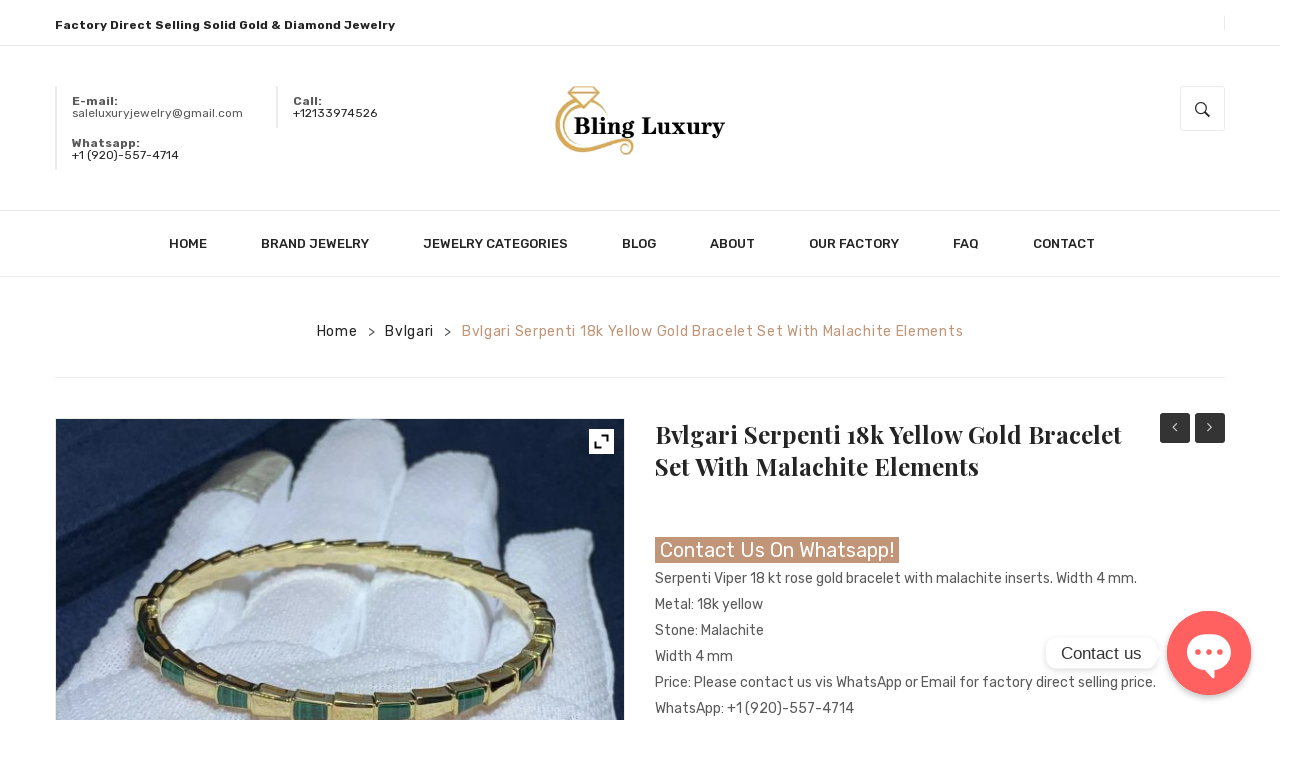

--- FILE ---
content_type: text/html; charset=UTF-8
request_url: https://www.blingluxury.com/product/bvlgari-serpenti-18k-yellow-gold-bracelet-set-with-malachite-elements/
body_size: 39710
content:
<!DOCTYPE html>
<html lang="en-US">
<head>
<meta charset="UTF-8" />
<meta name="viewport" content="width=device-width, initial-scale=1">
<link rel="profile" href="https://gmpg.org/xfn/11" />
<link rel="pingback" href="https://www.blingluxury.com/xmlrpc.php" />
				<script>document.documentElement.className = document.documentElement.className + ' yes-js js_active js'</script>
				<meta name='robots' content='index, follow, max-image-preview:large, max-snippet:-1, max-video-preview:-1' />

	<!-- This site is optimized with the Yoast SEO plugin v21.5 - https://yoast.com/wordpress/plugins/seo/ -->
	<title>Bvlgari Serpenti 18k Yellow Gold Bracelet Set With Malachite Elements - Custom 18K Gold Natural Diamonds Jewelry China 1:1 Custom Luxury Jewelry Factory</title><link rel="stylesheet" href="https://fonts.googleapis.com/css?family=Rubik%3A700italic%2C300%2C400%2C500%2C700%7CRubik%3A300%2C400%2C500%2C600%2C700%2C800%2C900%2C300italic%2C400italic%2C500italic%2C600italic%2C700italic%2C800italic%2C900italic%7CPlayfair%20Display%3A400%2C500%2C600%2C700%2C800%2C900%2C400italic%2C500italic%2C600italic%2C700italic%2C800italic%2C900italic&#038;subset=latin%2Clatin-ext&#038;display=swap" />
	<link rel="canonical" href="https://www.blingluxury.com/product/bvlgari-serpenti-18k-yellow-gold-bracelet-set-with-malachite-elements/" />
	<meta property="og:locale" content="en_US" />
	<meta property="og:type" content="article" />
	<meta property="og:title" content="Bvlgari Serpenti 18k Yellow Gold Bracelet Set With Malachite Elements - Custom 18K Gold Natural Diamonds Jewelry China 1:1 Custom Luxury Jewelry Factory" />
	<meta property="og:description" content="Serpenti Viper 18 kt rose gold bracelet with malachite inserts. Width 4 mm.  Metal: 18k yellow Stone: Malachite Width 4 mm Price: Please contact us vis WhatsApp or Email for factory direct selling price. WhatsApp: +1 (920)-557-4714 Wechat: LuxuryJewelryFactory Email: info@blingluxury.com Website: https://www.blingluxury.com/" />
	<meta property="og:url" content="https://www.blingluxury.com/product/bvlgari-serpenti-18k-yellow-gold-bracelet-set-with-malachite-elements/" />
	<meta property="og:site_name" content="Custom 18K Gold Natural Diamonds Jewelry China 1:1 Custom Luxury Jewelry Factory" />
	<meta property="article:modified_time" content="2024-03-17T19:18:06+00:00" />
	<meta property="og:image" content="https://www.blingluxury.com/wp-content/uploads/2022/04/Bvlgari-Serpenti-18k-Yellow-Gold-Bracelet-Set-With-Malachite-Elements-7.jpg" />
	<meta property="og:image:width" content="1706" />
	<meta property="og:image:height" content="1280" />
	<meta property="og:image:type" content="image/jpeg" />
	<meta name="twitter:card" content="summary_large_image" />
	<meta name="twitter:label1" content="Est. reading time" />
	<meta name="twitter:data1" content="1 minute" />
	<script type="application/ld+json" class="yoast-schema-graph">{"@context":"https://schema.org","@graph":[{"@type":"WebPage","@id":"https://www.blingluxury.com/product/bvlgari-serpenti-18k-yellow-gold-bracelet-set-with-malachite-elements/","url":"https://www.blingluxury.com/product/bvlgari-serpenti-18k-yellow-gold-bracelet-set-with-malachite-elements/","name":"Bvlgari Serpenti 18k Yellow Gold Bracelet Set With Malachite Elements - Custom 18K Gold Natural Diamonds Jewelry China 1:1 Custom Luxury Jewelry Factory","isPartOf":{"@id":"https://www.blingluxury.com/#website"},"primaryImageOfPage":{"@id":"https://www.blingluxury.com/product/bvlgari-serpenti-18k-yellow-gold-bracelet-set-with-malachite-elements/#primaryimage"},"image":{"@id":"https://www.blingluxury.com/product/bvlgari-serpenti-18k-yellow-gold-bracelet-set-with-malachite-elements/#primaryimage"},"thumbnailUrl":"https://www.blingluxury.com/wp-content/uploads/2022/04/Bvlgari-Serpenti-18k-Yellow-Gold-Bracelet-Set-With-Malachite-Elements-7.jpg","datePublished":"2022-04-12T06:20:32+00:00","dateModified":"2024-03-17T19:18:06+00:00","breadcrumb":{"@id":"https://www.blingluxury.com/product/bvlgari-serpenti-18k-yellow-gold-bracelet-set-with-malachite-elements/#breadcrumb"},"inLanguage":"en-US","potentialAction":[{"@type":"ReadAction","target":["https://www.blingluxury.com/product/bvlgari-serpenti-18k-yellow-gold-bracelet-set-with-malachite-elements/"]}]},{"@type":"ImageObject","inLanguage":"en-US","@id":"https://www.blingluxury.com/product/bvlgari-serpenti-18k-yellow-gold-bracelet-set-with-malachite-elements/#primaryimage","url":"https://www.blingluxury.com/wp-content/uploads/2022/04/Bvlgari-Serpenti-18k-Yellow-Gold-Bracelet-Set-With-Malachite-Elements-7.jpg","contentUrl":"https://www.blingluxury.com/wp-content/uploads/2022/04/Bvlgari-Serpenti-18k-Yellow-Gold-Bracelet-Set-With-Malachite-Elements-7.jpg","width":1706,"height":1280},{"@type":"BreadcrumbList","@id":"https://www.blingluxury.com/product/bvlgari-serpenti-18k-yellow-gold-bracelet-set-with-malachite-elements/#breadcrumb","itemListElement":[{"@type":"ListItem","position":1,"name":"Home","item":"https://www.blingluxury.com/"},{"@type":"ListItem","position":2,"name":"Shop","item":"https://www.blingluxury.com/shop/"},{"@type":"ListItem","position":3,"name":"Bvlgari Serpenti 18k Yellow Gold Bracelet Set With Malachite Elements"}]},{"@type":"WebSite","@id":"https://www.blingluxury.com/#website","url":"https://www.blingluxury.com/","name":"Custom 18K Gold Natural Diamonds Jewelry China 1:1 Custom Luxury Jewelry Factory","description":"Custom Luxury Jewelry Factory","publisher":{"@id":"https://www.blingluxury.com/#organization"},"alternateName":"Blingluxury","potentialAction":[{"@type":"SearchAction","target":{"@type":"EntryPoint","urlTemplate":"https://www.blingluxury.com/?s={search_term_string}"},"query-input":"required name=search_term_string"}],"inLanguage":"en-US"},{"@type":"Organization","@id":"https://www.blingluxury.com/#organization","name":"Blingluxury","alternateName":"Blingluxury","url":"https://www.blingluxury.com/","logo":{"@type":"ImageObject","inLanguage":"en-US","@id":"https://www.blingluxury.com/#/schema/logo/image/","url":"https://www.blingluxury.com/wp-content/uploads/2023/11/bling-luxury-logo.jpg","contentUrl":"https://www.blingluxury.com/wp-content/uploads/2023/11/bling-luxury-logo.jpg","width":696,"height":696,"caption":"Blingluxury"},"image":{"@id":"https://www.blingluxury.com/#/schema/logo/image/"}}]}</script>
	<!-- / Yoast SEO plugin. -->


<link rel='dns-prefetch' href='//fonts.googleapis.com' />
<link href='https://fonts.gstatic.com' crossorigin rel='preconnect' />
<link rel="alternate" type="application/rss+xml" title="Custom 18K Gold Natural Diamonds Jewelry China 1:1 Custom Luxury Jewelry Factory &raquo; Feed" href="https://www.blingluxury.com/feed/" />
<link rel="alternate" type="application/rss+xml" title="Custom 18K Gold Natural Diamonds Jewelry China 1:1 Custom Luxury Jewelry Factory &raquo; Comments Feed" href="https://www.blingluxury.com/comments/feed/" />
<link rel="alternate" type="application/rss+xml" title="Custom 18K Gold Natural Diamonds Jewelry China 1:1 Custom Luxury Jewelry Factory &raquo; Bvlgari Serpenti 18k Yellow Gold Bracelet Set With Malachite Elements Comments Feed" href="https://www.blingluxury.com/product/bvlgari-serpenti-18k-yellow-gold-bracelet-set-with-malachite-elements/feed/" />
<link rel="alternate" title="oEmbed (JSON)" type="application/json+oembed" href="https://www.blingluxury.com/wp-json/oembed/1.0/embed?url=https%3A%2F%2Fwww.blingluxury.com%2Fproduct%2Fbvlgari-serpenti-18k-yellow-gold-bracelet-set-with-malachite-elements%2F" />
<link rel="alternate" title="oEmbed (XML)" type="text/xml+oembed" href="https://www.blingluxury.com/wp-json/oembed/1.0/embed?url=https%3A%2F%2Fwww.blingluxury.com%2Fproduct%2Fbvlgari-serpenti-18k-yellow-gold-bracelet-set-with-malachite-elements%2F&#038;format=xml" />
<style id='wp-img-auto-sizes-contain-inline-css' type='text/css'>
img:is([sizes=auto i],[sizes^="auto," i]){contain-intrinsic-size:3000px 1500px}
/*# sourceURL=wp-img-auto-sizes-contain-inline-css */
</style>
<link rel='stylesheet' id='sbi_styles-css' href='https://www.blingluxury.com/wp-content/plugins/instagram-feed/css/sbi-styles.min.css?ver=6.0.4' type='text/css' media='all' />
<style id='wp-emoji-styles-inline-css' type='text/css'>

	img.wp-smiley, img.emoji {
		display: inline !important;
		border: none !important;
		box-shadow: none !important;
		height: 1em !important;
		width: 1em !important;
		margin: 0 0.07em !important;
		vertical-align: -0.1em !important;
		background: none !important;
		padding: 0 !important;
	}
/*# sourceURL=wp-emoji-styles-inline-css */
</style>
<link rel='stylesheet' id='wp-block-library-css' href='https://www.blingluxury.com/wp-includes/css/dist/block-library/style.min.css?ver=6.9' type='text/css' media='all' />
<style id='global-styles-inline-css' type='text/css'>
:root{--wp--preset--aspect-ratio--square: 1;--wp--preset--aspect-ratio--4-3: 4/3;--wp--preset--aspect-ratio--3-4: 3/4;--wp--preset--aspect-ratio--3-2: 3/2;--wp--preset--aspect-ratio--2-3: 2/3;--wp--preset--aspect-ratio--16-9: 16/9;--wp--preset--aspect-ratio--9-16: 9/16;--wp--preset--color--black: #000000;--wp--preset--color--cyan-bluish-gray: #abb8c3;--wp--preset--color--white: #ffffff;--wp--preset--color--pale-pink: #f78da7;--wp--preset--color--vivid-red: #cf2e2e;--wp--preset--color--luminous-vivid-orange: #ff6900;--wp--preset--color--luminous-vivid-amber: #fcb900;--wp--preset--color--light-green-cyan: #7bdcb5;--wp--preset--color--vivid-green-cyan: #00d084;--wp--preset--color--pale-cyan-blue: #8ed1fc;--wp--preset--color--vivid-cyan-blue: #0693e3;--wp--preset--color--vivid-purple: #9b51e0;--wp--preset--gradient--vivid-cyan-blue-to-vivid-purple: linear-gradient(135deg,rgb(6,147,227) 0%,rgb(155,81,224) 100%);--wp--preset--gradient--light-green-cyan-to-vivid-green-cyan: linear-gradient(135deg,rgb(122,220,180) 0%,rgb(0,208,130) 100%);--wp--preset--gradient--luminous-vivid-amber-to-luminous-vivid-orange: linear-gradient(135deg,rgb(252,185,0) 0%,rgb(255,105,0) 100%);--wp--preset--gradient--luminous-vivid-orange-to-vivid-red: linear-gradient(135deg,rgb(255,105,0) 0%,rgb(207,46,46) 100%);--wp--preset--gradient--very-light-gray-to-cyan-bluish-gray: linear-gradient(135deg,rgb(238,238,238) 0%,rgb(169,184,195) 100%);--wp--preset--gradient--cool-to-warm-spectrum: linear-gradient(135deg,rgb(74,234,220) 0%,rgb(151,120,209) 20%,rgb(207,42,186) 40%,rgb(238,44,130) 60%,rgb(251,105,98) 80%,rgb(254,248,76) 100%);--wp--preset--gradient--blush-light-purple: linear-gradient(135deg,rgb(255,206,236) 0%,rgb(152,150,240) 100%);--wp--preset--gradient--blush-bordeaux: linear-gradient(135deg,rgb(254,205,165) 0%,rgb(254,45,45) 50%,rgb(107,0,62) 100%);--wp--preset--gradient--luminous-dusk: linear-gradient(135deg,rgb(255,203,112) 0%,rgb(199,81,192) 50%,rgb(65,88,208) 100%);--wp--preset--gradient--pale-ocean: linear-gradient(135deg,rgb(255,245,203) 0%,rgb(182,227,212) 50%,rgb(51,167,181) 100%);--wp--preset--gradient--electric-grass: linear-gradient(135deg,rgb(202,248,128) 0%,rgb(113,206,126) 100%);--wp--preset--gradient--midnight: linear-gradient(135deg,rgb(2,3,129) 0%,rgb(40,116,252) 100%);--wp--preset--font-size--small: 13px;--wp--preset--font-size--medium: 20px;--wp--preset--font-size--large: 36px;--wp--preset--font-size--x-large: 42px;--wp--preset--spacing--20: 0.44rem;--wp--preset--spacing--30: 0.67rem;--wp--preset--spacing--40: 1rem;--wp--preset--spacing--50: 1.5rem;--wp--preset--spacing--60: 2.25rem;--wp--preset--spacing--70: 3.38rem;--wp--preset--spacing--80: 5.06rem;--wp--preset--shadow--natural: 6px 6px 9px rgba(0, 0, 0, 0.2);--wp--preset--shadow--deep: 12px 12px 50px rgba(0, 0, 0, 0.4);--wp--preset--shadow--sharp: 6px 6px 0px rgba(0, 0, 0, 0.2);--wp--preset--shadow--outlined: 6px 6px 0px -3px rgb(255, 255, 255), 6px 6px rgb(0, 0, 0);--wp--preset--shadow--crisp: 6px 6px 0px rgb(0, 0, 0);}:where(.is-layout-flex){gap: 0.5em;}:where(.is-layout-grid){gap: 0.5em;}body .is-layout-flex{display: flex;}.is-layout-flex{flex-wrap: wrap;align-items: center;}.is-layout-flex > :is(*, div){margin: 0;}body .is-layout-grid{display: grid;}.is-layout-grid > :is(*, div){margin: 0;}:where(.wp-block-columns.is-layout-flex){gap: 2em;}:where(.wp-block-columns.is-layout-grid){gap: 2em;}:where(.wp-block-post-template.is-layout-flex){gap: 1.25em;}:where(.wp-block-post-template.is-layout-grid){gap: 1.25em;}.has-black-color{color: var(--wp--preset--color--black) !important;}.has-cyan-bluish-gray-color{color: var(--wp--preset--color--cyan-bluish-gray) !important;}.has-white-color{color: var(--wp--preset--color--white) !important;}.has-pale-pink-color{color: var(--wp--preset--color--pale-pink) !important;}.has-vivid-red-color{color: var(--wp--preset--color--vivid-red) !important;}.has-luminous-vivid-orange-color{color: var(--wp--preset--color--luminous-vivid-orange) !important;}.has-luminous-vivid-amber-color{color: var(--wp--preset--color--luminous-vivid-amber) !important;}.has-light-green-cyan-color{color: var(--wp--preset--color--light-green-cyan) !important;}.has-vivid-green-cyan-color{color: var(--wp--preset--color--vivid-green-cyan) !important;}.has-pale-cyan-blue-color{color: var(--wp--preset--color--pale-cyan-blue) !important;}.has-vivid-cyan-blue-color{color: var(--wp--preset--color--vivid-cyan-blue) !important;}.has-vivid-purple-color{color: var(--wp--preset--color--vivid-purple) !important;}.has-black-background-color{background-color: var(--wp--preset--color--black) !important;}.has-cyan-bluish-gray-background-color{background-color: var(--wp--preset--color--cyan-bluish-gray) !important;}.has-white-background-color{background-color: var(--wp--preset--color--white) !important;}.has-pale-pink-background-color{background-color: var(--wp--preset--color--pale-pink) !important;}.has-vivid-red-background-color{background-color: var(--wp--preset--color--vivid-red) !important;}.has-luminous-vivid-orange-background-color{background-color: var(--wp--preset--color--luminous-vivid-orange) !important;}.has-luminous-vivid-amber-background-color{background-color: var(--wp--preset--color--luminous-vivid-amber) !important;}.has-light-green-cyan-background-color{background-color: var(--wp--preset--color--light-green-cyan) !important;}.has-vivid-green-cyan-background-color{background-color: var(--wp--preset--color--vivid-green-cyan) !important;}.has-pale-cyan-blue-background-color{background-color: var(--wp--preset--color--pale-cyan-blue) !important;}.has-vivid-cyan-blue-background-color{background-color: var(--wp--preset--color--vivid-cyan-blue) !important;}.has-vivid-purple-background-color{background-color: var(--wp--preset--color--vivid-purple) !important;}.has-black-border-color{border-color: var(--wp--preset--color--black) !important;}.has-cyan-bluish-gray-border-color{border-color: var(--wp--preset--color--cyan-bluish-gray) !important;}.has-white-border-color{border-color: var(--wp--preset--color--white) !important;}.has-pale-pink-border-color{border-color: var(--wp--preset--color--pale-pink) !important;}.has-vivid-red-border-color{border-color: var(--wp--preset--color--vivid-red) !important;}.has-luminous-vivid-orange-border-color{border-color: var(--wp--preset--color--luminous-vivid-orange) !important;}.has-luminous-vivid-amber-border-color{border-color: var(--wp--preset--color--luminous-vivid-amber) !important;}.has-light-green-cyan-border-color{border-color: var(--wp--preset--color--light-green-cyan) !important;}.has-vivid-green-cyan-border-color{border-color: var(--wp--preset--color--vivid-green-cyan) !important;}.has-pale-cyan-blue-border-color{border-color: var(--wp--preset--color--pale-cyan-blue) !important;}.has-vivid-cyan-blue-border-color{border-color: var(--wp--preset--color--vivid-cyan-blue) !important;}.has-vivid-purple-border-color{border-color: var(--wp--preset--color--vivid-purple) !important;}.has-vivid-cyan-blue-to-vivid-purple-gradient-background{background: var(--wp--preset--gradient--vivid-cyan-blue-to-vivid-purple) !important;}.has-light-green-cyan-to-vivid-green-cyan-gradient-background{background: var(--wp--preset--gradient--light-green-cyan-to-vivid-green-cyan) !important;}.has-luminous-vivid-amber-to-luminous-vivid-orange-gradient-background{background: var(--wp--preset--gradient--luminous-vivid-amber-to-luminous-vivid-orange) !important;}.has-luminous-vivid-orange-to-vivid-red-gradient-background{background: var(--wp--preset--gradient--luminous-vivid-orange-to-vivid-red) !important;}.has-very-light-gray-to-cyan-bluish-gray-gradient-background{background: var(--wp--preset--gradient--very-light-gray-to-cyan-bluish-gray) !important;}.has-cool-to-warm-spectrum-gradient-background{background: var(--wp--preset--gradient--cool-to-warm-spectrum) !important;}.has-blush-light-purple-gradient-background{background: var(--wp--preset--gradient--blush-light-purple) !important;}.has-blush-bordeaux-gradient-background{background: var(--wp--preset--gradient--blush-bordeaux) !important;}.has-luminous-dusk-gradient-background{background: var(--wp--preset--gradient--luminous-dusk) !important;}.has-pale-ocean-gradient-background{background: var(--wp--preset--gradient--pale-ocean) !important;}.has-electric-grass-gradient-background{background: var(--wp--preset--gradient--electric-grass) !important;}.has-midnight-gradient-background{background: var(--wp--preset--gradient--midnight) !important;}.has-small-font-size{font-size: var(--wp--preset--font-size--small) !important;}.has-medium-font-size{font-size: var(--wp--preset--font-size--medium) !important;}.has-large-font-size{font-size: var(--wp--preset--font-size--large) !important;}.has-x-large-font-size{font-size: var(--wp--preset--font-size--x-large) !important;}
/*# sourceURL=global-styles-inline-css */
</style>

<style id='classic-theme-styles-inline-css' type='text/css'>
/*! This file is auto-generated */
.wp-block-button__link{color:#fff;background-color:#32373c;border-radius:9999px;box-shadow:none;text-decoration:none;padding:calc(.667em + 2px) calc(1.333em + 2px);font-size:1.125em}.wp-block-file__button{background:#32373c;color:#fff;text-decoration:none}
/*# sourceURL=/wp-includes/css/classic-themes.min.css */
</style>
<style id='extendify-gutenberg-patterns-and-templates-utilities-inline-css' type='text/css'>
.ext-absolute{position:absolute!important}.ext-relative{position:relative!important}.ext-top-base{top:var(--wp--style--block-gap,1.75rem)!important}.ext-top-lg{top:var(--extendify--spacing--large)!important}.ext--top-base{top:calc(var(--wp--style--block-gap, 1.75rem)*-1)!important}.ext--top-lg{top:calc(var(--extendify--spacing--large)*-1)!important}.ext-right-base{right:var(--wp--style--block-gap,1.75rem)!important}.ext-right-lg{right:var(--extendify--spacing--large)!important}.ext--right-base{right:calc(var(--wp--style--block-gap, 1.75rem)*-1)!important}.ext--right-lg{right:calc(var(--extendify--spacing--large)*-1)!important}.ext-bottom-base{bottom:var(--wp--style--block-gap,1.75rem)!important}.ext-bottom-lg{bottom:var(--extendify--spacing--large)!important}.ext--bottom-base{bottom:calc(var(--wp--style--block-gap, 1.75rem)*-1)!important}.ext--bottom-lg{bottom:calc(var(--extendify--spacing--large)*-1)!important}.ext-left-base{left:var(--wp--style--block-gap,1.75rem)!important}.ext-left-lg{left:var(--extendify--spacing--large)!important}.ext--left-base{left:calc(var(--wp--style--block-gap, 1.75rem)*-1)!important}.ext--left-lg{left:calc(var(--extendify--spacing--large)*-1)!important}.ext-order-1{order:1!important}.ext-order-2{order:2!important}.ext-col-auto{grid-column:auto!important}.ext-col-span-1{grid-column:span 1/span 1!important}.ext-col-span-2{grid-column:span 2/span 2!important}.ext-col-span-3{grid-column:span 3/span 3!important}.ext-col-span-4{grid-column:span 4/span 4!important}.ext-col-span-5{grid-column:span 5/span 5!important}.ext-col-span-6{grid-column:span 6/span 6!important}.ext-col-span-7{grid-column:span 7/span 7!important}.ext-col-span-8{grid-column:span 8/span 8!important}.ext-col-span-9{grid-column:span 9/span 9!important}.ext-col-span-10{grid-column:span 10/span 10!important}.ext-col-span-11{grid-column:span 11/span 11!important}.ext-col-span-12{grid-column:span 12/span 12!important}.ext-col-span-full{grid-column:1/-1!important}.ext-col-start-1{grid-column-start:1!important}.ext-col-start-2{grid-column-start:2!important}.ext-col-start-3{grid-column-start:3!important}.ext-col-start-4{grid-column-start:4!important}.ext-col-start-5{grid-column-start:5!important}.ext-col-start-6{grid-column-start:6!important}.ext-col-start-7{grid-column-start:7!important}.ext-col-start-8{grid-column-start:8!important}.ext-col-start-9{grid-column-start:9!important}.ext-col-start-10{grid-column-start:10!important}.ext-col-start-11{grid-column-start:11!important}.ext-col-start-12{grid-column-start:12!important}.ext-col-start-13{grid-column-start:13!important}.ext-col-start-auto{grid-column-start:auto!important}.ext-col-end-1{grid-column-end:1!important}.ext-col-end-2{grid-column-end:2!important}.ext-col-end-3{grid-column-end:3!important}.ext-col-end-4{grid-column-end:4!important}.ext-col-end-5{grid-column-end:5!important}.ext-col-end-6{grid-column-end:6!important}.ext-col-end-7{grid-column-end:7!important}.ext-col-end-8{grid-column-end:8!important}.ext-col-end-9{grid-column-end:9!important}.ext-col-end-10{grid-column-end:10!important}.ext-col-end-11{grid-column-end:11!important}.ext-col-end-12{grid-column-end:12!important}.ext-col-end-13{grid-column-end:13!important}.ext-col-end-auto{grid-column-end:auto!important}.ext-row-auto{grid-row:auto!important}.ext-row-span-1{grid-row:span 1/span 1!important}.ext-row-span-2{grid-row:span 2/span 2!important}.ext-row-span-3{grid-row:span 3/span 3!important}.ext-row-span-4{grid-row:span 4/span 4!important}.ext-row-span-5{grid-row:span 5/span 5!important}.ext-row-span-6{grid-row:span 6/span 6!important}.ext-row-span-full{grid-row:1/-1!important}.ext-row-start-1{grid-row-start:1!important}.ext-row-start-2{grid-row-start:2!important}.ext-row-start-3{grid-row-start:3!important}.ext-row-start-4{grid-row-start:4!important}.ext-row-start-5{grid-row-start:5!important}.ext-row-start-6{grid-row-start:6!important}.ext-row-start-7{grid-row-start:7!important}.ext-row-start-auto{grid-row-start:auto!important}.ext-row-end-1{grid-row-end:1!important}.ext-row-end-2{grid-row-end:2!important}.ext-row-end-3{grid-row-end:3!important}.ext-row-end-4{grid-row-end:4!important}.ext-row-end-5{grid-row-end:5!important}.ext-row-end-6{grid-row-end:6!important}.ext-row-end-7{grid-row-end:7!important}.ext-row-end-auto{grid-row-end:auto!important}.ext-m-0:not([style*=margin]){margin:0!important}.ext-m-auto:not([style*=margin]){margin:auto!important}.ext-m-base:not([style*=margin]){margin:var(--wp--style--block-gap,1.75rem)!important}.ext-m-lg:not([style*=margin]){margin:var(--extendify--spacing--large)!important}.ext--m-base:not([style*=margin]){margin:calc(var(--wp--style--block-gap, 1.75rem)*-1)!important}.ext--m-lg:not([style*=margin]){margin:calc(var(--extendify--spacing--large)*-1)!important}.ext-mx-0:not([style*=margin]){margin-left:0!important;margin-right:0!important}.ext-mx-auto:not([style*=margin]){margin-left:auto!important;margin-right:auto!important}.ext-mx-base:not([style*=margin]){margin-left:var(--wp--style--block-gap,1.75rem)!important;margin-right:var(--wp--style--block-gap,1.75rem)!important}.ext-mx-lg:not([style*=margin]){margin-left:var(--extendify--spacing--large)!important;margin-right:var(--extendify--spacing--large)!important}.ext--mx-base:not([style*=margin]){margin-left:calc(var(--wp--style--block-gap, 1.75rem)*-1)!important;margin-right:calc(var(--wp--style--block-gap, 1.75rem)*-1)!important}.ext--mx-lg:not([style*=margin]){margin-left:calc(var(--extendify--spacing--large)*-1)!important;margin-right:calc(var(--extendify--spacing--large)*-1)!important}.ext-my-0:not([style*=margin]){margin-bottom:0!important;margin-top:0!important}.ext-my-auto:not([style*=margin]){margin-bottom:auto!important;margin-top:auto!important}.ext-my-base:not([style*=margin]){margin-bottom:var(--wp--style--block-gap,1.75rem)!important;margin-top:var(--wp--style--block-gap,1.75rem)!important}.ext-my-lg:not([style*=margin]){margin-bottom:var(--extendify--spacing--large)!important;margin-top:var(--extendify--spacing--large)!important}.ext--my-base:not([style*=margin]){margin-bottom:calc(var(--wp--style--block-gap, 1.75rem)*-1)!important;margin-top:calc(var(--wp--style--block-gap, 1.75rem)*-1)!important}.ext--my-lg:not([style*=margin]){margin-bottom:calc(var(--extendify--spacing--large)*-1)!important;margin-top:calc(var(--extendify--spacing--large)*-1)!important}.ext-mt-0:not([style*=margin]){margin-top:0!important}.ext-mt-auto:not([style*=margin]){margin-top:auto!important}.ext-mt-base:not([style*=margin]){margin-top:var(--wp--style--block-gap,1.75rem)!important}.ext-mt-lg:not([style*=margin]){margin-top:var(--extendify--spacing--large)!important}.ext--mt-base:not([style*=margin]){margin-top:calc(var(--wp--style--block-gap, 1.75rem)*-1)!important}.ext--mt-lg:not([style*=margin]){margin-top:calc(var(--extendify--spacing--large)*-1)!important}.ext-mr-0:not([style*=margin]){margin-right:0!important}.ext-mr-auto:not([style*=margin]){margin-right:auto!important}.ext-mr-base:not([style*=margin]){margin-right:var(--wp--style--block-gap,1.75rem)!important}.ext-mr-lg:not([style*=margin]){margin-right:var(--extendify--spacing--large)!important}.ext--mr-base:not([style*=margin]){margin-right:calc(var(--wp--style--block-gap, 1.75rem)*-1)!important}.ext--mr-lg:not([style*=margin]){margin-right:calc(var(--extendify--spacing--large)*-1)!important}.ext-mb-0:not([style*=margin]){margin-bottom:0!important}.ext-mb-auto:not([style*=margin]){margin-bottom:auto!important}.ext-mb-base:not([style*=margin]){margin-bottom:var(--wp--style--block-gap,1.75rem)!important}.ext-mb-lg:not([style*=margin]){margin-bottom:var(--extendify--spacing--large)!important}.ext--mb-base:not([style*=margin]){margin-bottom:calc(var(--wp--style--block-gap, 1.75rem)*-1)!important}.ext--mb-lg:not([style*=margin]){margin-bottom:calc(var(--extendify--spacing--large)*-1)!important}.ext-ml-0:not([style*=margin]){margin-left:0!important}.ext-ml-auto:not([style*=margin]){margin-left:auto!important}.ext-ml-base:not([style*=margin]){margin-left:var(--wp--style--block-gap,1.75rem)!important}.ext-ml-lg:not([style*=margin]){margin-left:var(--extendify--spacing--large)!important}.ext--ml-base:not([style*=margin]){margin-left:calc(var(--wp--style--block-gap, 1.75rem)*-1)!important}.ext--ml-lg:not([style*=margin]){margin-left:calc(var(--extendify--spacing--large)*-1)!important}.ext-block{display:block!important}.ext-inline-block{display:inline-block!important}.ext-inline{display:inline!important}.ext-flex{display:flex!important}.ext-inline-flex{display:inline-flex!important}.ext-grid{display:grid!important}.ext-inline-grid{display:inline-grid!important}.ext-hidden{display:none!important}.ext-w-auto{width:auto!important}.ext-w-full{width:100%!important}.ext-max-w-full{max-width:100%!important}.ext-flex-1{flex:1 1 0%!important}.ext-flex-auto{flex:1 1 auto!important}.ext-flex-initial{flex:0 1 auto!important}.ext-flex-none{flex:none!important}.ext-flex-shrink-0{flex-shrink:0!important}.ext-flex-shrink{flex-shrink:1!important}.ext-flex-grow-0{flex-grow:0!important}.ext-flex-grow{flex-grow:1!important}.ext-list-none{list-style-type:none!important}.ext-grid-cols-1{grid-template-columns:repeat(1,minmax(0,1fr))!important}.ext-grid-cols-2{grid-template-columns:repeat(2,minmax(0,1fr))!important}.ext-grid-cols-3{grid-template-columns:repeat(3,minmax(0,1fr))!important}.ext-grid-cols-4{grid-template-columns:repeat(4,minmax(0,1fr))!important}.ext-grid-cols-5{grid-template-columns:repeat(5,minmax(0,1fr))!important}.ext-grid-cols-6{grid-template-columns:repeat(6,minmax(0,1fr))!important}.ext-grid-cols-7{grid-template-columns:repeat(7,minmax(0,1fr))!important}.ext-grid-cols-8{grid-template-columns:repeat(8,minmax(0,1fr))!important}.ext-grid-cols-9{grid-template-columns:repeat(9,minmax(0,1fr))!important}.ext-grid-cols-10{grid-template-columns:repeat(10,minmax(0,1fr))!important}.ext-grid-cols-11{grid-template-columns:repeat(11,minmax(0,1fr))!important}.ext-grid-cols-12{grid-template-columns:repeat(12,minmax(0,1fr))!important}.ext-grid-cols-none{grid-template-columns:none!important}.ext-grid-rows-1{grid-template-rows:repeat(1,minmax(0,1fr))!important}.ext-grid-rows-2{grid-template-rows:repeat(2,minmax(0,1fr))!important}.ext-grid-rows-3{grid-template-rows:repeat(3,minmax(0,1fr))!important}.ext-grid-rows-4{grid-template-rows:repeat(4,minmax(0,1fr))!important}.ext-grid-rows-5{grid-template-rows:repeat(5,minmax(0,1fr))!important}.ext-grid-rows-6{grid-template-rows:repeat(6,minmax(0,1fr))!important}.ext-grid-rows-none{grid-template-rows:none!important}.ext-flex-row{flex-direction:row!important}.ext-flex-row-reverse{flex-direction:row-reverse!important}.ext-flex-col{flex-direction:column!important}.ext-flex-col-reverse{flex-direction:column-reverse!important}.ext-flex-wrap{flex-wrap:wrap!important}.ext-flex-wrap-reverse{flex-wrap:wrap-reverse!important}.ext-flex-nowrap{flex-wrap:nowrap!important}.ext-items-start{align-items:flex-start!important}.ext-items-end{align-items:flex-end!important}.ext-items-center{align-items:center!important}.ext-items-baseline{align-items:baseline!important}.ext-items-stretch{align-items:stretch!important}.ext-justify-start{justify-content:flex-start!important}.ext-justify-end{justify-content:flex-end!important}.ext-justify-center{justify-content:center!important}.ext-justify-between{justify-content:space-between!important}.ext-justify-around{justify-content:space-around!important}.ext-justify-evenly{justify-content:space-evenly!important}.ext-justify-items-start{justify-items:start!important}.ext-justify-items-end{justify-items:end!important}.ext-justify-items-center{justify-items:center!important}.ext-justify-items-stretch{justify-items:stretch!important}.ext-gap-0{gap:0!important}.ext-gap-base{gap:var(--wp--style--block-gap,1.75rem)!important}.ext-gap-lg{gap:var(--extendify--spacing--large)!important}.ext-gap-x-0{-moz-column-gap:0!important;column-gap:0!important}.ext-gap-x-base{-moz-column-gap:var(--wp--style--block-gap,1.75rem)!important;column-gap:var(--wp--style--block-gap,1.75rem)!important}.ext-gap-x-lg{-moz-column-gap:var(--extendify--spacing--large)!important;column-gap:var(--extendify--spacing--large)!important}.ext-gap-y-0{row-gap:0!important}.ext-gap-y-base{row-gap:var(--wp--style--block-gap,1.75rem)!important}.ext-gap-y-lg{row-gap:var(--extendify--spacing--large)!important}.ext-justify-self-auto{justify-self:auto!important}.ext-justify-self-start{justify-self:start!important}.ext-justify-self-end{justify-self:end!important}.ext-justify-self-center{justify-self:center!important}.ext-justify-self-stretch{justify-self:stretch!important}.ext-rounded-none{border-radius:0!important}.ext-rounded-full{border-radius:9999px!important}.ext-rounded-t-none{border-top-left-radius:0!important;border-top-right-radius:0!important}.ext-rounded-t-full{border-top-left-radius:9999px!important;border-top-right-radius:9999px!important}.ext-rounded-r-none{border-bottom-right-radius:0!important;border-top-right-radius:0!important}.ext-rounded-r-full{border-bottom-right-radius:9999px!important;border-top-right-radius:9999px!important}.ext-rounded-b-none{border-bottom-left-radius:0!important;border-bottom-right-radius:0!important}.ext-rounded-b-full{border-bottom-left-radius:9999px!important;border-bottom-right-radius:9999px!important}.ext-rounded-l-none{border-bottom-left-radius:0!important;border-top-left-radius:0!important}.ext-rounded-l-full{border-bottom-left-radius:9999px!important;border-top-left-radius:9999px!important}.ext-rounded-tl-none{border-top-left-radius:0!important}.ext-rounded-tl-full{border-top-left-radius:9999px!important}.ext-rounded-tr-none{border-top-right-radius:0!important}.ext-rounded-tr-full{border-top-right-radius:9999px!important}.ext-rounded-br-none{border-bottom-right-radius:0!important}.ext-rounded-br-full{border-bottom-right-radius:9999px!important}.ext-rounded-bl-none{border-bottom-left-radius:0!important}.ext-rounded-bl-full{border-bottom-left-radius:9999px!important}.ext-border-0{border-width:0!important}.ext-border-t-0{border-top-width:0!important}.ext-border-r-0{border-right-width:0!important}.ext-border-b-0{border-bottom-width:0!important}.ext-border-l-0{border-left-width:0!important}.ext-p-0:not([style*=padding]){padding:0!important}.ext-p-base:not([style*=padding]){padding:var(--wp--style--block-gap,1.75rem)!important}.ext-p-lg:not([style*=padding]){padding:var(--extendify--spacing--large)!important}.ext-px-0:not([style*=padding]){padding-left:0!important;padding-right:0!important}.ext-px-base:not([style*=padding]){padding-left:var(--wp--style--block-gap,1.75rem)!important;padding-right:var(--wp--style--block-gap,1.75rem)!important}.ext-px-lg:not([style*=padding]){padding-left:var(--extendify--spacing--large)!important;padding-right:var(--extendify--spacing--large)!important}.ext-py-0:not([style*=padding]){padding-bottom:0!important;padding-top:0!important}.ext-py-base:not([style*=padding]){padding-bottom:var(--wp--style--block-gap,1.75rem)!important;padding-top:var(--wp--style--block-gap,1.75rem)!important}.ext-py-lg:not([style*=padding]){padding-bottom:var(--extendify--spacing--large)!important;padding-top:var(--extendify--spacing--large)!important}.ext-pt-0:not([style*=padding]){padding-top:0!important}.ext-pt-base:not([style*=padding]){padding-top:var(--wp--style--block-gap,1.75rem)!important}.ext-pt-lg:not([style*=padding]){padding-top:var(--extendify--spacing--large)!important}.ext-pr-0:not([style*=padding]){padding-right:0!important}.ext-pr-base:not([style*=padding]){padding-right:var(--wp--style--block-gap,1.75rem)!important}.ext-pr-lg:not([style*=padding]){padding-right:var(--extendify--spacing--large)!important}.ext-pb-0:not([style*=padding]){padding-bottom:0!important}.ext-pb-base:not([style*=padding]){padding-bottom:var(--wp--style--block-gap,1.75rem)!important}.ext-pb-lg:not([style*=padding]){padding-bottom:var(--extendify--spacing--large)!important}.ext-pl-0:not([style*=padding]){padding-left:0!important}.ext-pl-base:not([style*=padding]){padding-left:var(--wp--style--block-gap,1.75rem)!important}.ext-pl-lg:not([style*=padding]){padding-left:var(--extendify--spacing--large)!important}.ext-text-left{text-align:left!important}.ext-text-center{text-align:center!important}.ext-text-right{text-align:right!important}.ext-leading-none{line-height:1!important}.ext-leading-tight{line-height:1.25!important}.ext-leading-snug{line-height:1.375!important}.ext-leading-normal{line-height:1.5!important}.ext-leading-relaxed{line-height:1.625!important}.ext-leading-loose{line-height:2!important}.clip-path--rhombus img{-webkit-clip-path:polygon(15% 6%,80% 29%,84% 93%,23% 69%);clip-path:polygon(15% 6%,80% 29%,84% 93%,23% 69%)}.clip-path--diamond img{-webkit-clip-path:polygon(5% 29%,60% 2%,91% 64%,36% 89%);clip-path:polygon(5% 29%,60% 2%,91% 64%,36% 89%)}.clip-path--rhombus-alt img{-webkit-clip-path:polygon(14% 9%,85% 24%,91% 89%,19% 76%);clip-path:polygon(14% 9%,85% 24%,91% 89%,19% 76%)}.wp-block-columns[class*=fullwidth-cols]{margin-bottom:unset}.wp-block-column.editor\:pointer-events-none{margin-bottom:0!important;margin-top:0!important}.is-root-container.block-editor-block-list__layout>[data-align=full]:not(:first-of-type)>.wp-block-column.editor\:pointer-events-none,.is-root-container.block-editor-block-list__layout>[data-align=wide]>.wp-block-column.editor\:pointer-events-none{margin-top:calc(var(--wp--style--block-gap, 28px)*-1)!important}.ext .wp-block-columns .wp-block-column[style*=padding]{padding-left:0!important;padding-right:0!important}.ext .wp-block-columns+.wp-block-columns:not([class*=mt-]):not([class*=my-]):not([style*=margin]){margin-top:0!important}[class*=fullwidth-cols] .wp-block-column:first-child,[class*=fullwidth-cols] .wp-block-group:first-child{margin-top:0}[class*=fullwidth-cols] .wp-block-column:last-child,[class*=fullwidth-cols] .wp-block-group:last-child{margin-bottom:0}[class*=fullwidth-cols] .wp-block-column:first-child>*,[class*=fullwidth-cols] .wp-block-column>:first-child{margin-top:0}.ext .is-not-stacked-on-mobile .wp-block-column,[class*=fullwidth-cols] .wp-block-column>:last-child{margin-bottom:0}.wp-block-columns[class*=fullwidth-cols]:not(.is-not-stacked-on-mobile)>.wp-block-column:not(:last-child){margin-bottom:var(--wp--style--block-gap,1.75rem)}@media (min-width:782px){.wp-block-columns[class*=fullwidth-cols]:not(.is-not-stacked-on-mobile)>.wp-block-column:not(:last-child){margin-bottom:0}}.wp-block-columns[class*=fullwidth-cols].is-not-stacked-on-mobile>.wp-block-column{margin-bottom:0!important}@media (min-width:600px) and (max-width:781px){.wp-block-columns[class*=fullwidth-cols]:not(.is-not-stacked-on-mobile)>.wp-block-column:nth-child(2n){margin-left:var(--wp--style--block-gap,2em)}}@media (max-width:781px){.tablet\:fullwidth-cols.wp-block-columns:not(.is-not-stacked-on-mobile){flex-wrap:wrap}.tablet\:fullwidth-cols.wp-block-columns:not(.is-not-stacked-on-mobile)>.wp-block-column,.tablet\:fullwidth-cols.wp-block-columns:not(.is-not-stacked-on-mobile)>.wp-block-column:not([style*=margin]){margin-left:0!important}.tablet\:fullwidth-cols.wp-block-columns:not(.is-not-stacked-on-mobile)>.wp-block-column{flex-basis:100%!important}}@media (max-width:1079px){.desktop\:fullwidth-cols.wp-block-columns:not(.is-not-stacked-on-mobile){flex-wrap:wrap}.desktop\:fullwidth-cols.wp-block-columns:not(.is-not-stacked-on-mobile)>.wp-block-column,.desktop\:fullwidth-cols.wp-block-columns:not(.is-not-stacked-on-mobile)>.wp-block-column:not([style*=margin]){margin-left:0!important}.desktop\:fullwidth-cols.wp-block-columns:not(.is-not-stacked-on-mobile)>.wp-block-column{flex-basis:100%!important}.desktop\:fullwidth-cols.wp-block-columns:not(.is-not-stacked-on-mobile)>.wp-block-column:not(:last-child){margin-bottom:var(--wp--style--block-gap,1.75rem)!important}}.direction-rtl{direction:rtl}.direction-ltr{direction:ltr}.is-style-inline-list{padding-left:0!important}.is-style-inline-list li{list-style-type:none!important}@media (min-width:782px){.is-style-inline-list li{display:inline!important;margin-right:var(--wp--style--block-gap,1.75rem)!important}}@media (min-width:782px){.is-style-inline-list li:first-child{margin-left:0!important}}@media (min-width:782px){.is-style-inline-list li:last-child{margin-right:0!important}}.bring-to-front{position:relative;z-index:10}.text-stroke{-webkit-text-stroke-color:var(--wp--preset--color--background)}.text-stroke,.text-stroke--primary{-webkit-text-stroke-width:var(
        --wp--custom--typography--text-stroke-width,2px
    )}.text-stroke--primary{-webkit-text-stroke-color:var(--wp--preset--color--primary)}.text-stroke--secondary{-webkit-text-stroke-width:var(
        --wp--custom--typography--text-stroke-width,2px
    );-webkit-text-stroke-color:var(--wp--preset--color--secondary)}.editor\:no-caption .block-editor-rich-text__editable{display:none!important}.editor\:no-inserter .wp-block-column:not(.is-selected)>.block-list-appender,.editor\:no-inserter .wp-block-cover__inner-container>.block-list-appender,.editor\:no-inserter .wp-block-group__inner-container>.block-list-appender,.editor\:no-inserter>.block-list-appender{display:none}.editor\:no-resize .components-resizable-box__handle,.editor\:no-resize .components-resizable-box__handle:after,.editor\:no-resize .components-resizable-box__side-handle:before{display:none;pointer-events:none}.editor\:no-resize .components-resizable-box__container{display:block}.editor\:pointer-events-none{pointer-events:none}.is-style-angled{justify-content:flex-end}.ext .is-style-angled>[class*=_inner-container],.is-style-angled{align-items:center}.is-style-angled .wp-block-cover__image-background,.is-style-angled .wp-block-cover__video-background{-webkit-clip-path:polygon(0 0,30% 0,50% 100%,0 100%);clip-path:polygon(0 0,30% 0,50% 100%,0 100%);z-index:1}@media (min-width:782px){.is-style-angled .wp-block-cover__image-background,.is-style-angled .wp-block-cover__video-background{-webkit-clip-path:polygon(0 0,55% 0,65% 100%,0 100%);clip-path:polygon(0 0,55% 0,65% 100%,0 100%)}}.has-foreground-color{color:var(--wp--preset--color--foreground,#000)!important}.has-foreground-background-color{background-color:var(--wp--preset--color--foreground,#000)!important}.has-background-color{color:var(--wp--preset--color--background,#fff)!important}.has-background-background-color{background-color:var(--wp--preset--color--background,#fff)!important}.has-primary-color{color:var(--wp--preset--color--primary,#4b5563)!important}.has-primary-background-color{background-color:var(--wp--preset--color--primary,#4b5563)!important}.has-secondary-color{color:var(--wp--preset--color--secondary,#9ca3af)!important}.has-secondary-background-color{background-color:var(--wp--preset--color--secondary,#9ca3af)!important}.ext.has-text-color h1,.ext.has-text-color h2,.ext.has-text-color h3,.ext.has-text-color h4,.ext.has-text-color h5,.ext.has-text-color h6,.ext.has-text-color p{color:currentColor}.has-white-color{color:var(--wp--preset--color--white,#fff)!important}.has-black-color{color:var(--wp--preset--color--black,#000)!important}.has-ext-foreground-background-color{background-color:var(
        --wp--preset--color--foreground,var(--wp--preset--color--black,#000)
    )!important}.has-ext-primary-background-color{background-color:var(
        --wp--preset--color--primary,var(--wp--preset--color--cyan-bluish-gray,#000)
    )!important}.wp-block-button__link.has-black-background-color{border-color:var(--wp--preset--color--black,#000)}.wp-block-button__link.has-white-background-color{border-color:var(--wp--preset--color--white,#fff)}.has-ext-small-font-size{font-size:var(--wp--preset--font-size--ext-small)!important}.has-ext-medium-font-size{font-size:var(--wp--preset--font-size--ext-medium)!important}.has-ext-large-font-size{font-size:var(--wp--preset--font-size--ext-large)!important;line-height:1.2}.has-ext-x-large-font-size{font-size:var(--wp--preset--font-size--ext-x-large)!important;line-height:1}.has-ext-xx-large-font-size{font-size:var(--wp--preset--font-size--ext-xx-large)!important;line-height:1}.has-ext-x-large-font-size:not([style*=line-height]),.has-ext-xx-large-font-size:not([style*=line-height]){line-height:1.1}.ext .wp-block-group>*{margin-bottom:0;margin-top:0}.ext .wp-block-group>*+*{margin-bottom:0}.ext .wp-block-group>*+*,.ext h2{margin-top:var(--wp--style--block-gap,1.75rem)}.ext h2{margin-bottom:var(--wp--style--block-gap,1.75rem)}.has-ext-x-large-font-size+h3,.has-ext-x-large-font-size+p{margin-top:.5rem}.ext .wp-block-buttons>.wp-block-button.wp-block-button__width-25{min-width:12rem;width:calc(25% - var(--wp--style--block-gap, .5em)*.75)}.ext .ext-grid>[class*=_inner-container]{display:grid}.ext>[class*=_inner-container]>.ext-grid:not([class*=columns]),.ext>[class*=_inner-container]>.wp-block>.ext-grid:not([class*=columns]){display:initial!important}.ext .ext-grid-cols-1>[class*=_inner-container]{grid-template-columns:repeat(1,minmax(0,1fr))!important}.ext .ext-grid-cols-2>[class*=_inner-container]{grid-template-columns:repeat(2,minmax(0,1fr))!important}.ext .ext-grid-cols-3>[class*=_inner-container]{grid-template-columns:repeat(3,minmax(0,1fr))!important}.ext .ext-grid-cols-4>[class*=_inner-container]{grid-template-columns:repeat(4,minmax(0,1fr))!important}.ext .ext-grid-cols-5>[class*=_inner-container]{grid-template-columns:repeat(5,minmax(0,1fr))!important}.ext .ext-grid-cols-6>[class*=_inner-container]{grid-template-columns:repeat(6,minmax(0,1fr))!important}.ext .ext-grid-cols-7>[class*=_inner-container]{grid-template-columns:repeat(7,minmax(0,1fr))!important}.ext .ext-grid-cols-8>[class*=_inner-container]{grid-template-columns:repeat(8,minmax(0,1fr))!important}.ext .ext-grid-cols-9>[class*=_inner-container]{grid-template-columns:repeat(9,minmax(0,1fr))!important}.ext .ext-grid-cols-10>[class*=_inner-container]{grid-template-columns:repeat(10,minmax(0,1fr))!important}.ext .ext-grid-cols-11>[class*=_inner-container]{grid-template-columns:repeat(11,minmax(0,1fr))!important}.ext .ext-grid-cols-12>[class*=_inner-container]{grid-template-columns:repeat(12,minmax(0,1fr))!important}.ext .ext-grid-cols-13>[class*=_inner-container]{grid-template-columns:repeat(13,minmax(0,1fr))!important}.ext .ext-grid-cols-none>[class*=_inner-container]{grid-template-columns:none!important}.ext .ext-grid-rows-1>[class*=_inner-container]{grid-template-rows:repeat(1,minmax(0,1fr))!important}.ext .ext-grid-rows-2>[class*=_inner-container]{grid-template-rows:repeat(2,minmax(0,1fr))!important}.ext .ext-grid-rows-3>[class*=_inner-container]{grid-template-rows:repeat(3,minmax(0,1fr))!important}.ext .ext-grid-rows-4>[class*=_inner-container]{grid-template-rows:repeat(4,minmax(0,1fr))!important}.ext .ext-grid-rows-5>[class*=_inner-container]{grid-template-rows:repeat(5,minmax(0,1fr))!important}.ext .ext-grid-rows-6>[class*=_inner-container]{grid-template-rows:repeat(6,minmax(0,1fr))!important}.ext .ext-grid-rows-none>[class*=_inner-container]{grid-template-rows:none!important}.ext .ext-items-start>[class*=_inner-container]{align-items:flex-start!important}.ext .ext-items-end>[class*=_inner-container]{align-items:flex-end!important}.ext .ext-items-center>[class*=_inner-container]{align-items:center!important}.ext .ext-items-baseline>[class*=_inner-container]{align-items:baseline!important}.ext .ext-items-stretch>[class*=_inner-container]{align-items:stretch!important}.ext.wp-block-group>:last-child{margin-bottom:0}.ext .wp-block-group__inner-container{padding:0!important}.ext.has-background{padding-left:var(--wp--style--block-gap,1.75rem);padding-right:var(--wp--style--block-gap,1.75rem)}.ext [class*=inner-container]>.alignwide [class*=inner-container],.ext [class*=inner-container]>[data-align=wide] [class*=inner-container]{max-width:var(--responsive--alignwide-width,120rem)}.ext [class*=inner-container]>.alignwide [class*=inner-container]>*,.ext [class*=inner-container]>[data-align=wide] [class*=inner-container]>*{max-width:100%!important}.ext .wp-block-image{position:relative;text-align:center}.ext .wp-block-image img{display:inline-block;vertical-align:middle}body{--extendify--spacing--large:var(
        --wp--custom--spacing--large,clamp(2em,8vw,8em)
    );--wp--preset--font-size--ext-small:1rem;--wp--preset--font-size--ext-medium:1.125rem;--wp--preset--font-size--ext-large:clamp(1.65rem,3.5vw,2.15rem);--wp--preset--font-size--ext-x-large:clamp(3rem,6vw,4.75rem);--wp--preset--font-size--ext-xx-large:clamp(3.25rem,7.5vw,5.75rem);--wp--preset--color--black:#000;--wp--preset--color--white:#fff}.ext *{box-sizing:border-box}.block-editor-block-preview__content-iframe .ext [data-type="core/spacer"] .components-resizable-box__container{background:transparent!important}.block-editor-block-preview__content-iframe .ext [data-type="core/spacer"] .block-library-spacer__resize-container:before{display:none!important}.ext .wp-block-group__inner-container figure.wp-block-gallery.alignfull{margin-bottom:unset;margin-top:unset}.ext .alignwide{margin-left:auto!important;margin-right:auto!important}.is-root-container.block-editor-block-list__layout>[data-align=full]:not(:first-of-type)>.ext-my-0,.is-root-container.block-editor-block-list__layout>[data-align=wide]>.ext-my-0:not([style*=margin]){margin-top:calc(var(--wp--style--block-gap, 28px)*-1)!important}.block-editor-block-preview__content-iframe .preview\:min-h-50{min-height:50vw!important}.block-editor-block-preview__content-iframe .preview\:min-h-60{min-height:60vw!important}.block-editor-block-preview__content-iframe .preview\:min-h-70{min-height:70vw!important}.block-editor-block-preview__content-iframe .preview\:min-h-80{min-height:80vw!important}.block-editor-block-preview__content-iframe .preview\:min-h-100{min-height:100vw!important}.ext-mr-0.alignfull:not([style*=margin]):not([style*=margin]){margin-right:0!important}.ext-ml-0:not([style*=margin]):not([style*=margin]){margin-left:0!important}.is-root-container .wp-block[data-align=full]>.ext-mx-0:not([style*=margin]):not([style*=margin]){margin-left:calc(var(--wp--custom--spacing--outer, 0)*1)!important;margin-right:calc(var(--wp--custom--spacing--outer, 0)*1)!important;overflow:hidden;width:unset}@media (min-width:782px){.tablet\:ext-absolute{position:absolute!important}.tablet\:ext-relative{position:relative!important}.tablet\:ext-top-base{top:var(--wp--style--block-gap,1.75rem)!important}.tablet\:ext-top-lg{top:var(--extendify--spacing--large)!important}.tablet\:ext--top-base{top:calc(var(--wp--style--block-gap, 1.75rem)*-1)!important}.tablet\:ext--top-lg{top:calc(var(--extendify--spacing--large)*-1)!important}.tablet\:ext-right-base{right:var(--wp--style--block-gap,1.75rem)!important}.tablet\:ext-right-lg{right:var(--extendify--spacing--large)!important}.tablet\:ext--right-base{right:calc(var(--wp--style--block-gap, 1.75rem)*-1)!important}.tablet\:ext--right-lg{right:calc(var(--extendify--spacing--large)*-1)!important}.tablet\:ext-bottom-base{bottom:var(--wp--style--block-gap,1.75rem)!important}.tablet\:ext-bottom-lg{bottom:var(--extendify--spacing--large)!important}.tablet\:ext--bottom-base{bottom:calc(var(--wp--style--block-gap, 1.75rem)*-1)!important}.tablet\:ext--bottom-lg{bottom:calc(var(--extendify--spacing--large)*-1)!important}.tablet\:ext-left-base{left:var(--wp--style--block-gap,1.75rem)!important}.tablet\:ext-left-lg{left:var(--extendify--spacing--large)!important}.tablet\:ext--left-base{left:calc(var(--wp--style--block-gap, 1.75rem)*-1)!important}.tablet\:ext--left-lg{left:calc(var(--extendify--spacing--large)*-1)!important}.tablet\:ext-order-1{order:1!important}.tablet\:ext-order-2{order:2!important}.tablet\:ext-m-0:not([style*=margin]){margin:0!important}.tablet\:ext-m-auto:not([style*=margin]){margin:auto!important}.tablet\:ext-m-base:not([style*=margin]){margin:var(--wp--style--block-gap,1.75rem)!important}.tablet\:ext-m-lg:not([style*=margin]){margin:var(--extendify--spacing--large)!important}.tablet\:ext--m-base:not([style*=margin]){margin:calc(var(--wp--style--block-gap, 1.75rem)*-1)!important}.tablet\:ext--m-lg:not([style*=margin]){margin:calc(var(--extendify--spacing--large)*-1)!important}.tablet\:ext-mx-0:not([style*=margin]){margin-left:0!important;margin-right:0!important}.tablet\:ext-mx-auto:not([style*=margin]){margin-left:auto!important;margin-right:auto!important}.tablet\:ext-mx-base:not([style*=margin]){margin-left:var(--wp--style--block-gap,1.75rem)!important;margin-right:var(--wp--style--block-gap,1.75rem)!important}.tablet\:ext-mx-lg:not([style*=margin]){margin-left:var(--extendify--spacing--large)!important;margin-right:var(--extendify--spacing--large)!important}.tablet\:ext--mx-base:not([style*=margin]){margin-left:calc(var(--wp--style--block-gap, 1.75rem)*-1)!important;margin-right:calc(var(--wp--style--block-gap, 1.75rem)*-1)!important}.tablet\:ext--mx-lg:not([style*=margin]){margin-left:calc(var(--extendify--spacing--large)*-1)!important;margin-right:calc(var(--extendify--spacing--large)*-1)!important}.tablet\:ext-my-0:not([style*=margin]){margin-bottom:0!important;margin-top:0!important}.tablet\:ext-my-auto:not([style*=margin]){margin-bottom:auto!important;margin-top:auto!important}.tablet\:ext-my-base:not([style*=margin]){margin-bottom:var(--wp--style--block-gap,1.75rem)!important;margin-top:var(--wp--style--block-gap,1.75rem)!important}.tablet\:ext-my-lg:not([style*=margin]){margin-bottom:var(--extendify--spacing--large)!important;margin-top:var(--extendify--spacing--large)!important}.tablet\:ext--my-base:not([style*=margin]){margin-bottom:calc(var(--wp--style--block-gap, 1.75rem)*-1)!important;margin-top:calc(var(--wp--style--block-gap, 1.75rem)*-1)!important}.tablet\:ext--my-lg:not([style*=margin]){margin-bottom:calc(var(--extendify--spacing--large)*-1)!important;margin-top:calc(var(--extendify--spacing--large)*-1)!important}.tablet\:ext-mt-0:not([style*=margin]){margin-top:0!important}.tablet\:ext-mt-auto:not([style*=margin]){margin-top:auto!important}.tablet\:ext-mt-base:not([style*=margin]){margin-top:var(--wp--style--block-gap,1.75rem)!important}.tablet\:ext-mt-lg:not([style*=margin]){margin-top:var(--extendify--spacing--large)!important}.tablet\:ext--mt-base:not([style*=margin]){margin-top:calc(var(--wp--style--block-gap, 1.75rem)*-1)!important}.tablet\:ext--mt-lg:not([style*=margin]){margin-top:calc(var(--extendify--spacing--large)*-1)!important}.tablet\:ext-mr-0:not([style*=margin]){margin-right:0!important}.tablet\:ext-mr-auto:not([style*=margin]){margin-right:auto!important}.tablet\:ext-mr-base:not([style*=margin]){margin-right:var(--wp--style--block-gap,1.75rem)!important}.tablet\:ext-mr-lg:not([style*=margin]){margin-right:var(--extendify--spacing--large)!important}.tablet\:ext--mr-base:not([style*=margin]){margin-right:calc(var(--wp--style--block-gap, 1.75rem)*-1)!important}.tablet\:ext--mr-lg:not([style*=margin]){margin-right:calc(var(--extendify--spacing--large)*-1)!important}.tablet\:ext-mb-0:not([style*=margin]){margin-bottom:0!important}.tablet\:ext-mb-auto:not([style*=margin]){margin-bottom:auto!important}.tablet\:ext-mb-base:not([style*=margin]){margin-bottom:var(--wp--style--block-gap,1.75rem)!important}.tablet\:ext-mb-lg:not([style*=margin]){margin-bottom:var(--extendify--spacing--large)!important}.tablet\:ext--mb-base:not([style*=margin]){margin-bottom:calc(var(--wp--style--block-gap, 1.75rem)*-1)!important}.tablet\:ext--mb-lg:not([style*=margin]){margin-bottom:calc(var(--extendify--spacing--large)*-1)!important}.tablet\:ext-ml-0:not([style*=margin]){margin-left:0!important}.tablet\:ext-ml-auto:not([style*=margin]){margin-left:auto!important}.tablet\:ext-ml-base:not([style*=margin]){margin-left:var(--wp--style--block-gap,1.75rem)!important}.tablet\:ext-ml-lg:not([style*=margin]){margin-left:var(--extendify--spacing--large)!important}.tablet\:ext--ml-base:not([style*=margin]){margin-left:calc(var(--wp--style--block-gap, 1.75rem)*-1)!important}.tablet\:ext--ml-lg:not([style*=margin]){margin-left:calc(var(--extendify--spacing--large)*-1)!important}.tablet\:ext-block{display:block!important}.tablet\:ext-inline-block{display:inline-block!important}.tablet\:ext-inline{display:inline!important}.tablet\:ext-flex{display:flex!important}.tablet\:ext-inline-flex{display:inline-flex!important}.tablet\:ext-grid{display:grid!important}.tablet\:ext-inline-grid{display:inline-grid!important}.tablet\:ext-hidden{display:none!important}.tablet\:ext-w-auto{width:auto!important}.tablet\:ext-w-full{width:100%!important}.tablet\:ext-max-w-full{max-width:100%!important}.tablet\:ext-flex-1{flex:1 1 0%!important}.tablet\:ext-flex-auto{flex:1 1 auto!important}.tablet\:ext-flex-initial{flex:0 1 auto!important}.tablet\:ext-flex-none{flex:none!important}.tablet\:ext-flex-shrink-0{flex-shrink:0!important}.tablet\:ext-flex-shrink{flex-shrink:1!important}.tablet\:ext-flex-grow-0{flex-grow:0!important}.tablet\:ext-flex-grow{flex-grow:1!important}.tablet\:ext-list-none{list-style-type:none!important}.tablet\:ext-grid-cols-1{grid-template-columns:repeat(1,minmax(0,1fr))!important}.tablet\:ext-grid-cols-2{grid-template-columns:repeat(2,minmax(0,1fr))!important}.tablet\:ext-grid-cols-3{grid-template-columns:repeat(3,minmax(0,1fr))!important}.tablet\:ext-grid-cols-4{grid-template-columns:repeat(4,minmax(0,1fr))!important}.tablet\:ext-grid-cols-5{grid-template-columns:repeat(5,minmax(0,1fr))!important}.tablet\:ext-grid-cols-6{grid-template-columns:repeat(6,minmax(0,1fr))!important}.tablet\:ext-grid-cols-7{grid-template-columns:repeat(7,minmax(0,1fr))!important}.tablet\:ext-grid-cols-8{grid-template-columns:repeat(8,minmax(0,1fr))!important}.tablet\:ext-grid-cols-9{grid-template-columns:repeat(9,minmax(0,1fr))!important}.tablet\:ext-grid-cols-10{grid-template-columns:repeat(10,minmax(0,1fr))!important}.tablet\:ext-grid-cols-11{grid-template-columns:repeat(11,minmax(0,1fr))!important}.tablet\:ext-grid-cols-12{grid-template-columns:repeat(12,minmax(0,1fr))!important}.tablet\:ext-grid-cols-none{grid-template-columns:none!important}.tablet\:ext-flex-row{flex-direction:row!important}.tablet\:ext-flex-row-reverse{flex-direction:row-reverse!important}.tablet\:ext-flex-col{flex-direction:column!important}.tablet\:ext-flex-col-reverse{flex-direction:column-reverse!important}.tablet\:ext-flex-wrap{flex-wrap:wrap!important}.tablet\:ext-flex-wrap-reverse{flex-wrap:wrap-reverse!important}.tablet\:ext-flex-nowrap{flex-wrap:nowrap!important}.tablet\:ext-items-start{align-items:flex-start!important}.tablet\:ext-items-end{align-items:flex-end!important}.tablet\:ext-items-center{align-items:center!important}.tablet\:ext-items-baseline{align-items:baseline!important}.tablet\:ext-items-stretch{align-items:stretch!important}.tablet\:ext-justify-start{justify-content:flex-start!important}.tablet\:ext-justify-end{justify-content:flex-end!important}.tablet\:ext-justify-center{justify-content:center!important}.tablet\:ext-justify-between{justify-content:space-between!important}.tablet\:ext-justify-around{justify-content:space-around!important}.tablet\:ext-justify-evenly{justify-content:space-evenly!important}.tablet\:ext-justify-items-start{justify-items:start!important}.tablet\:ext-justify-items-end{justify-items:end!important}.tablet\:ext-justify-items-center{justify-items:center!important}.tablet\:ext-justify-items-stretch{justify-items:stretch!important}.tablet\:ext-justify-self-auto{justify-self:auto!important}.tablet\:ext-justify-self-start{justify-self:start!important}.tablet\:ext-justify-self-end{justify-self:end!important}.tablet\:ext-justify-self-center{justify-self:center!important}.tablet\:ext-justify-self-stretch{justify-self:stretch!important}.tablet\:ext-p-0:not([style*=padding]){padding:0!important}.tablet\:ext-p-base:not([style*=padding]){padding:var(--wp--style--block-gap,1.75rem)!important}.tablet\:ext-p-lg:not([style*=padding]){padding:var(--extendify--spacing--large)!important}.tablet\:ext-px-0:not([style*=padding]){padding-left:0!important;padding-right:0!important}.tablet\:ext-px-base:not([style*=padding]){padding-left:var(--wp--style--block-gap,1.75rem)!important;padding-right:var(--wp--style--block-gap,1.75rem)!important}.tablet\:ext-px-lg:not([style*=padding]){padding-left:var(--extendify--spacing--large)!important;padding-right:var(--extendify--spacing--large)!important}.tablet\:ext-py-0:not([style*=padding]){padding-bottom:0!important;padding-top:0!important}.tablet\:ext-py-base:not([style*=padding]){padding-bottom:var(--wp--style--block-gap,1.75rem)!important;padding-top:var(--wp--style--block-gap,1.75rem)!important}.tablet\:ext-py-lg:not([style*=padding]){padding-bottom:var(--extendify--spacing--large)!important;padding-top:var(--extendify--spacing--large)!important}.tablet\:ext-pt-0:not([style*=padding]){padding-top:0!important}.tablet\:ext-pt-base:not([style*=padding]){padding-top:var(--wp--style--block-gap,1.75rem)!important}.tablet\:ext-pt-lg:not([style*=padding]){padding-top:var(--extendify--spacing--large)!important}.tablet\:ext-pr-0:not([style*=padding]){padding-right:0!important}.tablet\:ext-pr-base:not([style*=padding]){padding-right:var(--wp--style--block-gap,1.75rem)!important}.tablet\:ext-pr-lg:not([style*=padding]){padding-right:var(--extendify--spacing--large)!important}.tablet\:ext-pb-0:not([style*=padding]){padding-bottom:0!important}.tablet\:ext-pb-base:not([style*=padding]){padding-bottom:var(--wp--style--block-gap,1.75rem)!important}.tablet\:ext-pb-lg:not([style*=padding]){padding-bottom:var(--extendify--spacing--large)!important}.tablet\:ext-pl-0:not([style*=padding]){padding-left:0!important}.tablet\:ext-pl-base:not([style*=padding]){padding-left:var(--wp--style--block-gap,1.75rem)!important}.tablet\:ext-pl-lg:not([style*=padding]){padding-left:var(--extendify--spacing--large)!important}.tablet\:ext-text-left{text-align:left!important}.tablet\:ext-text-center{text-align:center!important}.tablet\:ext-text-right{text-align:right!important}}@media (min-width:1080px){.desktop\:ext-absolute{position:absolute!important}.desktop\:ext-relative{position:relative!important}.desktop\:ext-top-base{top:var(--wp--style--block-gap,1.75rem)!important}.desktop\:ext-top-lg{top:var(--extendify--spacing--large)!important}.desktop\:ext--top-base{top:calc(var(--wp--style--block-gap, 1.75rem)*-1)!important}.desktop\:ext--top-lg{top:calc(var(--extendify--spacing--large)*-1)!important}.desktop\:ext-right-base{right:var(--wp--style--block-gap,1.75rem)!important}.desktop\:ext-right-lg{right:var(--extendify--spacing--large)!important}.desktop\:ext--right-base{right:calc(var(--wp--style--block-gap, 1.75rem)*-1)!important}.desktop\:ext--right-lg{right:calc(var(--extendify--spacing--large)*-1)!important}.desktop\:ext-bottom-base{bottom:var(--wp--style--block-gap,1.75rem)!important}.desktop\:ext-bottom-lg{bottom:var(--extendify--spacing--large)!important}.desktop\:ext--bottom-base{bottom:calc(var(--wp--style--block-gap, 1.75rem)*-1)!important}.desktop\:ext--bottom-lg{bottom:calc(var(--extendify--spacing--large)*-1)!important}.desktop\:ext-left-base{left:var(--wp--style--block-gap,1.75rem)!important}.desktop\:ext-left-lg{left:var(--extendify--spacing--large)!important}.desktop\:ext--left-base{left:calc(var(--wp--style--block-gap, 1.75rem)*-1)!important}.desktop\:ext--left-lg{left:calc(var(--extendify--spacing--large)*-1)!important}.desktop\:ext-order-1{order:1!important}.desktop\:ext-order-2{order:2!important}.desktop\:ext-m-0:not([style*=margin]){margin:0!important}.desktop\:ext-m-auto:not([style*=margin]){margin:auto!important}.desktop\:ext-m-base:not([style*=margin]){margin:var(--wp--style--block-gap,1.75rem)!important}.desktop\:ext-m-lg:not([style*=margin]){margin:var(--extendify--spacing--large)!important}.desktop\:ext--m-base:not([style*=margin]){margin:calc(var(--wp--style--block-gap, 1.75rem)*-1)!important}.desktop\:ext--m-lg:not([style*=margin]){margin:calc(var(--extendify--spacing--large)*-1)!important}.desktop\:ext-mx-0:not([style*=margin]){margin-left:0!important;margin-right:0!important}.desktop\:ext-mx-auto:not([style*=margin]){margin-left:auto!important;margin-right:auto!important}.desktop\:ext-mx-base:not([style*=margin]){margin-left:var(--wp--style--block-gap,1.75rem)!important;margin-right:var(--wp--style--block-gap,1.75rem)!important}.desktop\:ext-mx-lg:not([style*=margin]){margin-left:var(--extendify--spacing--large)!important;margin-right:var(--extendify--spacing--large)!important}.desktop\:ext--mx-base:not([style*=margin]){margin-left:calc(var(--wp--style--block-gap, 1.75rem)*-1)!important;margin-right:calc(var(--wp--style--block-gap, 1.75rem)*-1)!important}.desktop\:ext--mx-lg:not([style*=margin]){margin-left:calc(var(--extendify--spacing--large)*-1)!important;margin-right:calc(var(--extendify--spacing--large)*-1)!important}.desktop\:ext-my-0:not([style*=margin]){margin-bottom:0!important;margin-top:0!important}.desktop\:ext-my-auto:not([style*=margin]){margin-bottom:auto!important;margin-top:auto!important}.desktop\:ext-my-base:not([style*=margin]){margin-bottom:var(--wp--style--block-gap,1.75rem)!important;margin-top:var(--wp--style--block-gap,1.75rem)!important}.desktop\:ext-my-lg:not([style*=margin]){margin-bottom:var(--extendify--spacing--large)!important;margin-top:var(--extendify--spacing--large)!important}.desktop\:ext--my-base:not([style*=margin]){margin-bottom:calc(var(--wp--style--block-gap, 1.75rem)*-1)!important;margin-top:calc(var(--wp--style--block-gap, 1.75rem)*-1)!important}.desktop\:ext--my-lg:not([style*=margin]){margin-bottom:calc(var(--extendify--spacing--large)*-1)!important;margin-top:calc(var(--extendify--spacing--large)*-1)!important}.desktop\:ext-mt-0:not([style*=margin]){margin-top:0!important}.desktop\:ext-mt-auto:not([style*=margin]){margin-top:auto!important}.desktop\:ext-mt-base:not([style*=margin]){margin-top:var(--wp--style--block-gap,1.75rem)!important}.desktop\:ext-mt-lg:not([style*=margin]){margin-top:var(--extendify--spacing--large)!important}.desktop\:ext--mt-base:not([style*=margin]){margin-top:calc(var(--wp--style--block-gap, 1.75rem)*-1)!important}.desktop\:ext--mt-lg:not([style*=margin]){margin-top:calc(var(--extendify--spacing--large)*-1)!important}.desktop\:ext-mr-0:not([style*=margin]){margin-right:0!important}.desktop\:ext-mr-auto:not([style*=margin]){margin-right:auto!important}.desktop\:ext-mr-base:not([style*=margin]){margin-right:var(--wp--style--block-gap,1.75rem)!important}.desktop\:ext-mr-lg:not([style*=margin]){margin-right:var(--extendify--spacing--large)!important}.desktop\:ext--mr-base:not([style*=margin]){margin-right:calc(var(--wp--style--block-gap, 1.75rem)*-1)!important}.desktop\:ext--mr-lg:not([style*=margin]){margin-right:calc(var(--extendify--spacing--large)*-1)!important}.desktop\:ext-mb-0:not([style*=margin]){margin-bottom:0!important}.desktop\:ext-mb-auto:not([style*=margin]){margin-bottom:auto!important}.desktop\:ext-mb-base:not([style*=margin]){margin-bottom:var(--wp--style--block-gap,1.75rem)!important}.desktop\:ext-mb-lg:not([style*=margin]){margin-bottom:var(--extendify--spacing--large)!important}.desktop\:ext--mb-base:not([style*=margin]){margin-bottom:calc(var(--wp--style--block-gap, 1.75rem)*-1)!important}.desktop\:ext--mb-lg:not([style*=margin]){margin-bottom:calc(var(--extendify--spacing--large)*-1)!important}.desktop\:ext-ml-0:not([style*=margin]){margin-left:0!important}.desktop\:ext-ml-auto:not([style*=margin]){margin-left:auto!important}.desktop\:ext-ml-base:not([style*=margin]){margin-left:var(--wp--style--block-gap,1.75rem)!important}.desktop\:ext-ml-lg:not([style*=margin]){margin-left:var(--extendify--spacing--large)!important}.desktop\:ext--ml-base:not([style*=margin]){margin-left:calc(var(--wp--style--block-gap, 1.75rem)*-1)!important}.desktop\:ext--ml-lg:not([style*=margin]){margin-left:calc(var(--extendify--spacing--large)*-1)!important}.desktop\:ext-block{display:block!important}.desktop\:ext-inline-block{display:inline-block!important}.desktop\:ext-inline{display:inline!important}.desktop\:ext-flex{display:flex!important}.desktop\:ext-inline-flex{display:inline-flex!important}.desktop\:ext-grid{display:grid!important}.desktop\:ext-inline-grid{display:inline-grid!important}.desktop\:ext-hidden{display:none!important}.desktop\:ext-w-auto{width:auto!important}.desktop\:ext-w-full{width:100%!important}.desktop\:ext-max-w-full{max-width:100%!important}.desktop\:ext-flex-1{flex:1 1 0%!important}.desktop\:ext-flex-auto{flex:1 1 auto!important}.desktop\:ext-flex-initial{flex:0 1 auto!important}.desktop\:ext-flex-none{flex:none!important}.desktop\:ext-flex-shrink-0{flex-shrink:0!important}.desktop\:ext-flex-shrink{flex-shrink:1!important}.desktop\:ext-flex-grow-0{flex-grow:0!important}.desktop\:ext-flex-grow{flex-grow:1!important}.desktop\:ext-list-none{list-style-type:none!important}.desktop\:ext-grid-cols-1{grid-template-columns:repeat(1,minmax(0,1fr))!important}.desktop\:ext-grid-cols-2{grid-template-columns:repeat(2,minmax(0,1fr))!important}.desktop\:ext-grid-cols-3{grid-template-columns:repeat(3,minmax(0,1fr))!important}.desktop\:ext-grid-cols-4{grid-template-columns:repeat(4,minmax(0,1fr))!important}.desktop\:ext-grid-cols-5{grid-template-columns:repeat(5,minmax(0,1fr))!important}.desktop\:ext-grid-cols-6{grid-template-columns:repeat(6,minmax(0,1fr))!important}.desktop\:ext-grid-cols-7{grid-template-columns:repeat(7,minmax(0,1fr))!important}.desktop\:ext-grid-cols-8{grid-template-columns:repeat(8,minmax(0,1fr))!important}.desktop\:ext-grid-cols-9{grid-template-columns:repeat(9,minmax(0,1fr))!important}.desktop\:ext-grid-cols-10{grid-template-columns:repeat(10,minmax(0,1fr))!important}.desktop\:ext-grid-cols-11{grid-template-columns:repeat(11,minmax(0,1fr))!important}.desktop\:ext-grid-cols-12{grid-template-columns:repeat(12,minmax(0,1fr))!important}.desktop\:ext-grid-cols-none{grid-template-columns:none!important}.desktop\:ext-flex-row{flex-direction:row!important}.desktop\:ext-flex-row-reverse{flex-direction:row-reverse!important}.desktop\:ext-flex-col{flex-direction:column!important}.desktop\:ext-flex-col-reverse{flex-direction:column-reverse!important}.desktop\:ext-flex-wrap{flex-wrap:wrap!important}.desktop\:ext-flex-wrap-reverse{flex-wrap:wrap-reverse!important}.desktop\:ext-flex-nowrap{flex-wrap:nowrap!important}.desktop\:ext-items-start{align-items:flex-start!important}.desktop\:ext-items-end{align-items:flex-end!important}.desktop\:ext-items-center{align-items:center!important}.desktop\:ext-items-baseline{align-items:baseline!important}.desktop\:ext-items-stretch{align-items:stretch!important}.desktop\:ext-justify-start{justify-content:flex-start!important}.desktop\:ext-justify-end{justify-content:flex-end!important}.desktop\:ext-justify-center{justify-content:center!important}.desktop\:ext-justify-between{justify-content:space-between!important}.desktop\:ext-justify-around{justify-content:space-around!important}.desktop\:ext-justify-evenly{justify-content:space-evenly!important}.desktop\:ext-justify-items-start{justify-items:start!important}.desktop\:ext-justify-items-end{justify-items:end!important}.desktop\:ext-justify-items-center{justify-items:center!important}.desktop\:ext-justify-items-stretch{justify-items:stretch!important}.desktop\:ext-justify-self-auto{justify-self:auto!important}.desktop\:ext-justify-self-start{justify-self:start!important}.desktop\:ext-justify-self-end{justify-self:end!important}.desktop\:ext-justify-self-center{justify-self:center!important}.desktop\:ext-justify-self-stretch{justify-self:stretch!important}.desktop\:ext-p-0:not([style*=padding]){padding:0!important}.desktop\:ext-p-base:not([style*=padding]){padding:var(--wp--style--block-gap,1.75rem)!important}.desktop\:ext-p-lg:not([style*=padding]){padding:var(--extendify--spacing--large)!important}.desktop\:ext-px-0:not([style*=padding]){padding-left:0!important;padding-right:0!important}.desktop\:ext-px-base:not([style*=padding]){padding-left:var(--wp--style--block-gap,1.75rem)!important;padding-right:var(--wp--style--block-gap,1.75rem)!important}.desktop\:ext-px-lg:not([style*=padding]){padding-left:var(--extendify--spacing--large)!important;padding-right:var(--extendify--spacing--large)!important}.desktop\:ext-py-0:not([style*=padding]){padding-bottom:0!important;padding-top:0!important}.desktop\:ext-py-base:not([style*=padding]){padding-bottom:var(--wp--style--block-gap,1.75rem)!important;padding-top:var(--wp--style--block-gap,1.75rem)!important}.desktop\:ext-py-lg:not([style*=padding]){padding-bottom:var(--extendify--spacing--large)!important;padding-top:var(--extendify--spacing--large)!important}.desktop\:ext-pt-0:not([style*=padding]){padding-top:0!important}.desktop\:ext-pt-base:not([style*=padding]){padding-top:var(--wp--style--block-gap,1.75rem)!important}.desktop\:ext-pt-lg:not([style*=padding]){padding-top:var(--extendify--spacing--large)!important}.desktop\:ext-pr-0:not([style*=padding]){padding-right:0!important}.desktop\:ext-pr-base:not([style*=padding]){padding-right:var(--wp--style--block-gap,1.75rem)!important}.desktop\:ext-pr-lg:not([style*=padding]){padding-right:var(--extendify--spacing--large)!important}.desktop\:ext-pb-0:not([style*=padding]){padding-bottom:0!important}.desktop\:ext-pb-base:not([style*=padding]){padding-bottom:var(--wp--style--block-gap,1.75rem)!important}.desktop\:ext-pb-lg:not([style*=padding]){padding-bottom:var(--extendify--spacing--large)!important}.desktop\:ext-pl-0:not([style*=padding]){padding-left:0!important}.desktop\:ext-pl-base:not([style*=padding]){padding-left:var(--wp--style--block-gap,1.75rem)!important}.desktop\:ext-pl-lg:not([style*=padding]){padding-left:var(--extendify--spacing--large)!important}.desktop\:ext-text-left{text-align:left!important}.desktop\:ext-text-center{text-align:center!important}.desktop\:ext-text-right{text-align:right!important}}

/*# sourceURL=extendify-gutenberg-patterns-and-templates-utilities-inline-css */
</style>
<link rel='stylesheet' id='chaty-front-css-css' href='https://www.blingluxury.com/wp-content/plugins/chaty/css/chaty-front.min.css?ver=3.1.81717956590' type='text/css' media='all' />
<link rel='stylesheet' id='contact-form-7-css' href='https://www.blingluxury.com/wp-content/plugins/contact-form-7/includes/css/styles.css?ver=5.5.6' type='text/css' media='all' />
<link rel='stylesheet' id='esg-plugin-settings-css' href='https://www.blingluxury.com/wp-content/plugins/essential-grid/public/assets/css/settings.css?ver=3.0.13' type='text/css' media='all' />
<link rel='stylesheet' id='tp-fontello-css' href='https://www.blingluxury.com/wp-content/plugins/essential-grid/public/assets/font/fontello/css/fontello.css?ver=3.0.13' type='text/css' media='all' />
<link rel='stylesheet' id='woocommerce-layout-css' href='https://www.blingluxury.com/wp-content/plugins/woocommerce/assets/css/woocommerce-layout.css?ver=6.3.1' type='text/css' media='all' />
<link rel='stylesheet' id='woocommerce-smallscreen-css' href='https://www.blingluxury.com/wp-content/plugins/woocommerce/assets/css/woocommerce-smallscreen.css?ver=6.3.1' type='text/css' media='only screen and (max-width: 768px)' />
<link rel='stylesheet' id='woocommerce-general-css' href='https://www.blingluxury.com/wp-content/plugins/woocommerce/assets/css/woocommerce.css?ver=6.3.1' type='text/css' media='all' />
<style id='woocommerce-inline-inline-css' type='text/css'>
.woocommerce form .form-row .required { visibility: visible; }
/*# sourceURL=woocommerce-inline-inline-css */
</style>
<link rel='stylesheet' id='jquery-colorbox-css' href='https://www.blingluxury.com/wp-content/plugins/yith-woocommerce-compare/assets/css/colorbox.css?ver=1.4.21' type='text/css' media='all' />
<link rel='stylesheet' id='jquery-selectBox-css' href='https://www.blingluxury.com/wp-content/plugins/yith-woocommerce-wishlist/assets/css/jquery.selectBox.css?ver=1.2.0' type='text/css' media='all' />
<link rel='stylesheet' id='yith-wcwl-font-awesome-css' href='https://www.blingluxury.com/wp-content/plugins/yith-woocommerce-wishlist/assets/css/font-awesome.css?ver=4.7.0' type='text/css' media='all' />
<link rel='stylesheet' id='woocommerce_prettyPhoto_css-css' href='//www.blingluxury.com/wp-content/plugins/woocommerce/assets/css/prettyPhoto.css?ver=3.1.6' type='text/css' media='all' />
<link rel='stylesheet' id='yith-wcwl-main-css' href='https://www.blingluxury.com/wp-content/plugins/yith-woocommerce-wishlist/assets/css/style.css?ver=3.7.0' type='text/css' media='all' />
<style id='yith-wcwl-main-inline-css' type='text/css'>
.yith-wcwl-share li a{color: #FFFFFF;}.yith-wcwl-share li a:hover{color: #FFFFFF;}.yith-wcwl-share a.facebook{background: #39599E; background-color: #39599E;}.yith-wcwl-share a.facebook:hover{background: #39599E; background-color: #39599E;}.yith-wcwl-share a.twitter{background: #45AFE2; background-color: #45AFE2;}.yith-wcwl-share a.twitter:hover{background: #39599E; background-color: #39599E;}.yith-wcwl-share a.pinterest{background: #AB2E31; background-color: #AB2E31;}.yith-wcwl-share a.pinterest:hover{background: #39599E; background-color: #39599E;}.yith-wcwl-share a.email{background: #FBB102; background-color: #FBB102;}.yith-wcwl-share a.email:hover{background: #39599E; background-color: #39599E;}.yith-wcwl-share a.whatsapp{background: #00A901; background-color: #00A901;}.yith-wcwl-share a.whatsapp:hover{background: #39599E; background-color: #39599E;}
/*# sourceURL=yith-wcwl-main-inline-css */
</style>
<link rel='stylesheet' id='slick-style-css' href='https://www.blingluxury.com/wp-content/themes/monsta/js/slick/slick.css?ver=1.6.0' type='text/css' media='all' />
<link rel='stylesheet' id='chosen-style-css' href='https://www.blingluxury.com/wp-content/themes/monsta/js/chosen/chosen.min.css?ver=1.3.0' type='text/css' media='all' />
<link rel='stylesheet' id='fancybox-style-css' href='https://www.blingluxury.com/wp-content/themes/monsta/js/fancybox/jquery.fancybox.css?ver=2.1.5' type='text/css' media='all' />
<link rel='stylesheet' id='fancybox-buttons-css' href='https://www.blingluxury.com/wp-content/themes/monsta/js/fancybox/helpers/jquery.fancybox-buttons.css?ver=1.0.5' type='text/css' media='all' />
<link rel='stylesheet' id='fancybox-thumbs-css' href='https://www.blingluxury.com/wp-content/themes/monsta/js/fancybox/helpers/jquery.fancybox-thumbs.css?ver=1.0.7' type='text/css' media='all' />

<link rel='stylesheet' id='monsta-style-css' href='https://www.blingluxury.com/wp-content/themes/monsta/style.css?ver=6.9' type='text/css' media='all' />
<link rel='stylesheet' id='megamenu-style-css' href='https://www.blingluxury.com/wp-content/themes/monsta/css/megamenu_style.css?ver=2.0.4' type='text/css' media='all' />
<link rel='stylesheet' id='fontawesome-css' href='https://www.blingluxury.com/wp-content/themes/monsta/css/font-awesome.min.css?ver=4.2.0' type='text/css' media='all' />
<link rel='stylesheet' id='ionicons-css' href='https://www.blingluxury.com/wp-content/themes/monsta/css/ionicons.css?ver=2.0.1' type='text/css' media='all' />
<link rel='stylesheet' id='strokegapicons-css' href='https://www.blingluxury.com/wp-content/themes/monsta/css/stroke-gap-icons.css?ver=1.0.0' type='text/css' media='all' />
<link rel='stylesheet' id='plazafont-css' href='https://www.blingluxury.com/wp-content/themes/monsta/css/plaza-font.css?ver=1.0' type='text/css' media='all' />
<link rel='stylesheet' id='animate-css' href='https://www.blingluxury.com/wp-content/themes/monsta/css/animate.css?ver=6.9' type='text/css' media='all' />
<link rel='stylesheet' id='owl-carousel-css' href='https://www.blingluxury.com/wp-content/themes/monsta/css/owl.carousel.css?ver=1.3.3' type='text/css' media='all' />
<link rel='stylesheet' id='bootstrap-css' href='https://www.blingluxury.com/wp-content/themes/monsta/css/bootstrap.min.css?ver=3.2.0' type='text/css' media='all' />
<link rel='stylesheet' id='monsta-theme-style-css' href='https://www.blingluxury.com/wp-content/themes/monsta/css/theme1.css?ver=1.0.0' type='text/css' media='all' />
<link rel='stylesheet' id='monsta-custom-css' href='https://www.blingluxury.com/wp-content/themes/monsta/css/opt_css.css?ver=1.0.0' type='text/css' media='all' />
<style id='monsta-custom-inline-css' type='text/css'>
.vc_custom_1704186527272{margin-right: 0px !important;margin-left: 0px !important;border-bottom-width: 1px !important;padding-right: 0px !important;padding-left: 0px !important;border-bottom-color: #ebebeb !important;border-bottom-style: solid !important;}.vc_custom_1541558005255{padding-top: 10px !important;}.vc_custom_1541557957097{margin-bottom: 0px !important;}.vc_custom_1704187079619{margin-bottom: 0px !important;}.vc_custom_1704181934132{margin-bottom: 0px !important;padding-top: 5px !important;}.vc_custom_1704182938363{margin-left: 15px !important;padding-right: 0px !important;padding-left: 0px !important;}.vc_custom_1704183362133{padding-right: 15px !important;padding-left: 0px !important;}.vc_custom_1540782700926{padding-right: 0px !important;}.vc_custom_1704183331923{margin-right: 1px !important;}.vc_custom_1540783773262{padding-right: 0px !important;}
.vc_custom_1539760444925{margin-bottom: 20px !important;border-top-width: 1px !important;padding-top: 60px !important;border-top-color: #ebebeb !important;border-top-style: solid !important;}.vc_custom_1526546208918{margin-bottom: 40px !important;}.vc_custom_1531465563701{margin-bottom: 50px !important;}.vc_custom_1527300494312{margin-bottom: 0px !important;}.vc_custom_1649034154333{margin-bottom: 25px !important;}.vc_custom_1649034331035{margin-bottom: 0px !important;padding-bottom: 25px !important;}.vc_custom_1649034352402{margin-bottom: 0px !important;padding-bottom: 25px !important;}.vc_custom_1649034510739{margin-bottom: 0px !important;padding-bottom: 25px !important;}.vc_custom_1649149037659{margin-bottom: 0px !important;border-top-width: 1px !important;border-bottom-width: 1px !important;padding-top: 15px !important;padding-bottom: 15px !important;border-top-color: #ebebeb !important;border-top-style: solid !important;border-bottom-color: #ebebeb !important;border-bottom-style: solid !important;}.vc_custom_1704188834401{margin-bottom: 0px !important;}
.vc_custom_1539145095765{margin-right: 0px !important;margin-left: 0px !important;border-bottom-width: 1px !important;padding-right: 15px !important;padding-left: 15px !important;border-bottom-color: #ebebeb !important;border-bottom-style: solid !important;}.vc_custom_1539145116537{margin-right: 0px !important;margin-left: 0px !important;border-bottom-width: 1px !important;padding-top: 0px !important;padding-right: 15px !important;padding-bottom: 0px !important;padding-left: 15px !important;border-bottom-color: #ebebeb !important;border-bottom-style: solid !important;}.vc_custom_1527299628098{margin-bottom: 0px !important;}.vc_custom_1704180374262{margin-bottom: 0px !important;padding-top: 5px !important;}.vc_custom_1704180532083{margin-bottom: 0px !important;}.vc_custom_1527217830358{padding-right: 0px !important;padding-left: 0px !important;}
.wrapper.box-layout, .wrapper.box-layout .container, .wrapper.box-layout .row-container {max-width: 1170px;}
/*# sourceURL=monsta-custom-inline-css */
</style>
<link rel='stylesheet' id='mm_icomoon-css' href='https://www.blingluxury.com/wp-content/plugins/mega_main_menu/framework/src/css/icomoon.css?ver=2.2.1' type='text/css' media='all' />
<link rel='stylesheet' id='mmm_mega_main_menu-css' href='https://www.blingluxury.com/wp-content/plugins/mega_main_menu/src/css/cache.skin.css?ver=1700650891' type='text/css' media='all' />
<link rel='stylesheet' id='ywzm-prettyPhoto-css' href='//www.blingluxury.com/wp-content/plugins/woocommerce/assets/css/prettyPhoto.css?ver=2.1.1' type='text/css' media='all' />
<style id='ywzm-prettyPhoto-inline-css' type='text/css'>

                    div.pp_woocommerce a.pp_contract, div.pp_woocommerce a.pp_expand{
                        content: unset !important;
                        background-color: white;
                        width: 25px;
                        height: 25px;
                        margin-top: 5px;
						margin-left: 5px;
                    }

                    div.pp_woocommerce a.pp_contract, div.pp_woocommerce a.pp_expand:hover{
                        background-color: white;
                    }
                     div.pp_woocommerce a.pp_contract, div.pp_woocommerce a.pp_contract:hover{
                        background-color: white;
                    }

                    a.pp_expand:before, a.pp_contract:before{
                    content: unset !important;
                    }

                     a.pp_expand .expand-button-hidden svg, a.pp_contract .expand-button-hidden svg{
                       width: 25px;
                       height: 25px;
                       padding: 5px;
					}

					.expand-button-hidden path{
                       fill: black;
					}

                    
/*# sourceURL=ywzm-prettyPhoto-inline-css */
</style>
<link rel='stylesheet' id='ywzm-magnifier-css' href='https://www.blingluxury.com/wp-content/plugins/yith-woocommerce-zoom-magnifier/assets/css/yith_magnifier.css?ver=2.1.1' type='text/css' media='all' />
<link rel='stylesheet' id='ywzm_frontend-css' href='https://www.blingluxury.com/wp-content/plugins/yith-woocommerce-zoom-magnifier/assets/css/frontend.css?ver=2.1.1' type='text/css' media='all' />
<style id='ywzm_frontend-inline-css' type='text/css'>

                    #slider-prev, #slider-next {
                        background-color: white;
                        border: 2px solid black;
                        width:25px !important;
                        height:25px !important;
                    }

                    .yith_slider_arrow span{
                        width:25px !important;
                        height:25px !important;
                    }
                    
                    #slider-prev:hover, #slider-next:hover {
                        background-color: white;
                        border: 2px solid black;
                    }
                    
                   .thumbnails.slider path:hover {
                        fill:black;
                    }
                    
                    .thumbnails.slider path {
                        fill:black;
                        width:25px !important;
                        height:25px !important;
                    }

                    .thumbnails.slider svg {
                       width: 22px;
                       height: 22px;
                    }

                    
                    div.pp_woocommerce a.yith_expand {
                     background-color: white;
                     width: 25px;
                     height: 25px;
                     top: 10px;
                     bottom: initial;
                     left: initial;
                     right: 10px;
                     border-radius: 0%;
                    }

                    .expand-button-hidden svg{
                       width: 25px;
                       height: 25px;
					}

					.expand-button-hidden path{
                       fill: black;
					}
                    
/*# sourceURL=ywzm_frontend-inline-css */
</style>
<link rel='stylesheet' id='js_composer_custom_css-css' href='//www.blingluxury.com/wp-content/uploads/js_composer/custom.css?ver=6.7.0' type='text/css' media='all' />
<noscript></noscript><script type="text/javascript" src="https://www.blingluxury.com/wp-includes/js/jquery/jquery.min.js?ver=3.7.1" id="jquery-core-js"></script>
<script type="text/javascript" src="https://www.blingluxury.com/wp-includes/js/jquery/jquery-migrate.min.js?ver=3.4.1" id="jquery-migrate-js"></script>
<script type="text/javascript" src="https://www.blingluxury.com/wp-content/plugins/woocommerce/assets/js/jquery-blockui/jquery.blockUI.min.js?ver=2.7.0-wc.6.3.1" id="jquery-blockui-js"></script>
<script type="text/javascript" id="wc-add-to-cart-js-extra">
/* <![CDATA[ */
var wc_add_to_cart_params = {"ajax_url":"/wp-admin/admin-ajax.php","wc_ajax_url":"/?wc-ajax=%%endpoint%%","i18n_view_cart":"View cart","cart_url":"https://www.blingluxury.com/cart/","is_cart":"","cart_redirect_after_add":"no"};
//# sourceURL=wc-add-to-cart-js-extra
/* ]]> */
</script>
<script type="text/javascript" src="https://www.blingluxury.com/wp-content/plugins/woocommerce/assets/js/frontend/add-to-cart.min.js?ver=6.3.1" id="wc-add-to-cart-js"></script>
<script type="text/javascript" src="https://www.blingluxury.com/wp-content/plugins/js_composer/assets/js/vendors/woocommerce-add-to-cart.js?ver=6.7.0" id="vc_woocommerce-add-to-cart-js-js"></script>
<script type="text/javascript" src="https://www.blingluxury.com/wp-content/themes/monsta/js/TimeCircles.js?ver=1" id="timeCircles-js"></script>
<link rel="https://api.w.org/" href="https://www.blingluxury.com/wp-json/" /><link rel="alternate" title="JSON" type="application/json" href="https://www.blingluxury.com/wp-json/wp/v2/product/15693" /><link rel="EditURI" type="application/rsd+xml" title="RSD" href="https://www.blingluxury.com/xmlrpc.php?rsd" />
<meta name="generator" content="WordPress 6.9" />
<meta name="generator" content="WooCommerce 6.3.1" />
<link rel='shortlink' href='https://www.blingluxury.com/?p=15693' />
<meta name="generator" content="Redux 4.3.12" /> 
	<noscript><style>.woocommerce-product-gallery{ opacity: 1 !important; }</style></noscript>
	<meta name="generator" content="Powered by WPBakery Page Builder - drag and drop page builder for WordPress."/>
<meta name="generator" content="Powered by Slider Revolution 6.5.14 - responsive, Mobile-Friendly Slider Plugin for WordPress with comfortable drag and drop interface." />
<script>function setREVStartSize(e){
			//window.requestAnimationFrame(function() {
				window.RSIW = window.RSIW===undefined ? window.innerWidth : window.RSIW;
				window.RSIH = window.RSIH===undefined ? window.innerHeight : window.RSIH;
				try {
					var pw = document.getElementById(e.c).parentNode.offsetWidth,
						newh;
					pw = pw===0 || isNaN(pw) ? window.RSIW : pw;
					e.tabw = e.tabw===undefined ? 0 : parseInt(e.tabw);
					e.thumbw = e.thumbw===undefined ? 0 : parseInt(e.thumbw);
					e.tabh = e.tabh===undefined ? 0 : parseInt(e.tabh);
					e.thumbh = e.thumbh===undefined ? 0 : parseInt(e.thumbh);
					e.tabhide = e.tabhide===undefined ? 0 : parseInt(e.tabhide);
					e.thumbhide = e.thumbhide===undefined ? 0 : parseInt(e.thumbhide);
					e.mh = e.mh===undefined || e.mh=="" || e.mh==="auto" ? 0 : parseInt(e.mh,0);
					if(e.layout==="fullscreen" || e.l==="fullscreen")
						newh = Math.max(e.mh,window.RSIH);
					else{
						e.gw = Array.isArray(e.gw) ? e.gw : [e.gw];
						for (var i in e.rl) if (e.gw[i]===undefined || e.gw[i]===0) e.gw[i] = e.gw[i-1];
						e.gh = e.el===undefined || e.el==="" || (Array.isArray(e.el) && e.el.length==0)? e.gh : e.el;
						e.gh = Array.isArray(e.gh) ? e.gh : [e.gh];
						for (var i in e.rl) if (e.gh[i]===undefined || e.gh[i]===0) e.gh[i] = e.gh[i-1];
											
						var nl = new Array(e.rl.length),
							ix = 0,
							sl;
						e.tabw = e.tabhide>=pw ? 0 : e.tabw;
						e.thumbw = e.thumbhide>=pw ? 0 : e.thumbw;
						e.tabh = e.tabhide>=pw ? 0 : e.tabh;
						e.thumbh = e.thumbhide>=pw ? 0 : e.thumbh;
						for (var i in e.rl) nl[i] = e.rl[i]<window.RSIW ? 0 : e.rl[i];
						sl = nl[0];
						for (var i in nl) if (sl>nl[i] && nl[i]>0) { sl = nl[i]; ix=i;}
						var m = pw>(e.gw[ix]+e.tabw+e.thumbw) ? 1 : (pw-(e.tabw+e.thumbw)) / (e.gw[ix]);
						newh =  (e.gh[ix] * m) + (e.tabh + e.thumbh);
					}
					var el = document.getElementById(e.c);
					if (el!==null && el) el.style.height = newh+"px";
					el = document.getElementById(e.c+"_wrapper");
					if (el!==null && el) {
						el.style.height = newh+"px";
						el.style.display = "block";
					}
				} catch(e){
					console.log("Failure at Presize of Slider:" + e)
				}
			//});
		  };</script>
<style id="monsta_opt-dynamic-css" title="dynamic-css" class="redux-options-output">body{background-color:#ffffff;}.main-container{background-color:#ffffff;}.header-container a{color:#242424;}.header-container a:hover{color:#c09578;}.header-container a:active{color:#c09578;}.header-sticky.ontop{background-color:rgba(255,255,255,0.9);}.top-bar{color:#242424;}.top-bar a{color:#242424;}.top-bar a:hover{color:#c09578;}.top-bar a:active{color:#c09578;}.footer a{color:#5a5a5a;}.footer a:hover{color:#c09578;}.footer a:active{color:#c09578;}body.error404{background-color:#ffffff;}</style><noscript><style> .wpb_animate_when_almost_visible { opacity: 1; }</style></noscript>	
	<!-- Google tag (gtag.js) -->
<script data-rocketlazyloadscript='https://www.googletagmanager.com/gtag/js?id=G-HS7NVR1CGW' async ></script>
<script data-rocketlazyloadscript='[data-uri]' ></script>
	
<link rel='stylesheet' id='js_composer_front-css' href='https://www.blingluxury.com/wp-content/plugins/js_composer/assets/css/js_composer.min.css?ver=6.7.0' type='text/css' media='all' />
<link rel='stylesheet' id='mediaelement-css' href='https://www.blingluxury.com/wp-includes/js/mediaelement/mediaelementplayer-legacy.min.css?ver=4.2.17' type='text/css' media='all' />
<link rel='stylesheet' id='wp-mediaelement-css' href='https://www.blingluxury.com/wp-includes/js/mediaelement/wp-mediaelement.min.css?ver=6.9' type='text/css' media='all' />
<link rel='stylesheet' id='rs-plugin-settings-css' href='https://www.blingluxury.com/wp-content/plugins/revslider/public/assets/css/rs6.css?ver=6.5.14' type='text/css' media='all' />
<style id='rs-plugin-settings-inline-css' type='text/css'>
#rs-demo-id {}
/*# sourceURL=rs-plugin-settings-inline-css */
</style>
</head>

<body class="wp-singular product-template-default single single-product postid-15693 wp-theme-monsta theme-monsta woocommerce woocommerce-page woocommerce-no-js wpb-js-composer js-comp-ver-6.7.0 vc_responsive mmm mega_main_menu-2-2-1">
<div class="wrapper  light none-menu-sidebar">
	<div class="page-wrapper">
		 
		<div class="header-container jewelry-header-1 rs-active">
			<div class="header"> 
				<div class="header-content">
					<div class="vc_row wpb_row vc_row-fluid header-top top-bar vc_custom_1539145095765 vc_row-has-fill"><div class="row-container"><div class="header-icon wpb_column vc_column_container vc_col-sm-7"><div class="vc_column-inner vc_custom_1527299628098"><div class="wpb_wrapper">
	<div class="wpb_text_column wpb_content_element  vc_custom_1704180374262 box-text-left" >
		<div class="wpb_wrapper">
			<p><strong>Factory Direct Selling Solid Gold &amp; Diamond Jewelry </strong></p>

		</div>
	</div>
</div></div></div><div class="right wpb_column vc_column_container vc_col-sm-5"><div class="vc_column-inner"><div class="wpb_wrapper"><div  class="vc_wp_custommenu wpb_content_element switcher language"></div><div  class="vc_wp_custommenu wpb_content_element currency switcher"></div><div  class="vc_wp_custommenu wpb_content_element top-menu"></div></div></div></div></div></div><div class="vc_row wpb_row vc_row-fluid header-inner"><div class="row-container"><div class="box-left wpb_column vc_column_container vc_col-sm-5"><div class="vc_column-inner"><div class="wpb_wrapper">
	<div class="wpb_text_column wpb_content_element  vc_custom_1704180532083 header-block" >
		<div class="wpb_wrapper">
			<div class="box"><strong>E-mail:</strong><br />
saleluxuryjewelry@gmail.com</div>
<div class="box"><strong>Call:</strong><br />
<a href="tel:+12133974526"> +12133974526 </a></div>
<div class="box"><strong>Whatsapp:</strong><br />
<a href="https://api.whatsapp.com/send?phone=+1%20(920)-557-4714">+1 (920)-557-4714</a></div>

		</div>
	</div>
</div></div></div><div class="box-logo wpb_column vc_column_container vc_col-sm-2"><div class="vc_column-inner"><div class="wpb_wrapper"><div class="logo"><a href="https://www.blingluxury.com/" title="Custom 18K Gold Natural Diamonds Jewelry China 1:1 Custom Luxury Jewelry Factory" rel="home"><img decoding="async" src="https://www.blingluxury.com/wp-content/uploads/2022/04/logo.png" alt="Custom 18K Gold Natural Diamonds Jewelry China 1:1 Custom Luxury Jewelry Factory" width="256" /></a></div></div></div></div><div class="right wpb_column vc_column_container vc_col-sm-5"><div class="vc_column-inner"><div class="wpb_wrapper"><div class="vc_row wpb_row vc_inner vc_row-fluid box-product_search"><div class="product_search wpb_column vc_column_container vc_col-sm-12"><div class="vc_column-inner"><div class="wpb_wrapper">	  	<div class="header-search">  
	   		<div class="widget woocommerce widget_product_search"><h2 class="widgettitle">Search</h2><form role="search" method="get" id="searchform" action="https://www.blingluxury.com/"><div class="form-input"><input type="text" value="Search product..." name="s" id="ws" /><button class="btn btn-primary" type="submit" id="wsearchsubmit"><i class="ion-ios-search-strong"></i></button><input type="hidden" name="post_type" value="product" /></div></form></div>	 	</div>
	</div></div></div></div></div></div></div></div></div><div class="vc_row wpb_row vc_row-fluid header-menu vc_custom_1539145116537 vc_row-has-fill"><div class="row-container"><div class="home1_menu wpb_column vc_column_container vc_col-sm-12"><div class="vc_column-inner"><div class="wpb_wrapper"><div class="vc_row wpb_row vc_inner vc_row-fluid box-menu"><div class="menu wpb_column vc_column_container vc_col-sm-12"><div class="vc_column-inner vc_custom_1527217830358"><div class="wpb_wrapper">	<div class="main-menu-wrapper"> 
		<div class="header-sticky ">
			<div class="nav-container">
									<div class="logo-sticky"><a href="https://www.blingluxury.com/" title="Custom 18K Gold Natural Diamonds Jewelry China 1:1 Custom Luxury Jewelry Factory" rel="home"><img decoding="async" src="https://www.blingluxury.com/wp-content/uploads/2023/11/logo2.png" alt=" Custom 18K Gold Natural Diamonds Jewelry China 1:1 Custom Luxury Jewelry Factory " width="126" /></a></div>
								<div class="horizontal-menu visible-large">
					
<!-- begin "mega_main_menu" -->
<div id="primary" class="mega_main_menu primary primary_style-flat icons-left first-lvl-align-left first-lvl-separator-smooth direction-horizontal fullwidth-disable pushing_content-disable mobile_minimized-disable dropdowns_trigger-hover dropdowns_animation-anim_5 no-search no-woo_cart no-buddypress responsive-enable coercive_styles-disable indefinite_location_mode-disable language_direction-ltr version-2-2-1 logo-desktop mega_main">
	<div class="menu_holder">
	<div class="mmm_fullwidth_container"></div><!-- class="fullwidth_container" -->
		<div class="menu_inner" role="navigation">
			<span class="nav_logo">
				<a class="logo_link" href="https://www.blingluxury.com" title="Custom 18K Gold Natural Diamonds Jewelry China 1:1 Custom Luxury Jewelry Factory">
					<img decoding="async" src="https://www.blingluxury.com/wp-content/uploads/2022/04/logo.png" alt="Custom 18K Gold Natural Diamonds Jewelry China 1:1 Custom Luxury Jewelry Factory" />
				</a>
				<span class="mobile_toggle" data-target="#main_ul-primary" aria-expanded="false" aria-controls="main_ul-primary">
					<span class="mobile_button">
						Menu &nbsp;
						<span class="symbol_menu">&equiv;</span>
						<span class="symbol_cross">&#x2573;</span>
					</span><!-- class="mobile_button" -->
				</span><!-- /class="mobile_toggle" -->
			</span><!-- /class="nav_logo" -->
				<ul id="main_ul-primary" class="mega_main_menu_ul" role="menubar" aria-label="Menu">
<li class="menu-item menu-item-type-post_type menu-item-object-page menu-item-home first menu-item-14892 default_dropdown default_style drop_to_right submenu_default_width columns1">
	<a href="https://www.blingluxury.com/" class="item_link  disable_icon" role="menuitem" tabindex="0">
		<i class=""></i> 
		<span class="link_content">
			<span class="link_text">
				HOME
			</span><!-- /.link_text -->
		</span><!-- /.link_content -->
	</a><!-- /.item_link -->
</li>
<li class="menu-item menu-item-type-post_type menu-item-object-page current_page_parent menu-item-14929 multicolumn_dropdown default_style drop_to_right submenu_default_width columns3">
	<a href="https://www.blingluxury.com/shop/" class="item_link  disable_icon" aria-haspopup="true" aria-expanded="false" role="menuitem" tabindex="0">
		<i class=""></i> 
		<span class="link_content">
			<span class="link_text">
				BRAND JEWELRY
			</span><!-- /.link_text -->
		</span><!-- /.link_content -->
	</a><!-- /.item_link -->
	<ul class="mega_dropdown" aria-expanded="false" aria-hidden="true" role="menu" aria-label="BRAND JEWELRY">
	<li class="menu-item menu-item-type-taxonomy menu-item-object-product_cat menu-item-15188 default_dropdown default_style drop_to_right submenu_default_width columns1" style="width:33.333333333333%;">
		<a href="https://www.blingluxury.com/product-category/van-cleef-arpels/" class="item_link  disable_icon" role="menuitem" tabindex="0">
			<i class=""></i> 
			<span class="link_content">
				<span class="link_text">
					Van Cleef &amp; Arpels
				</span><!-- /.link_text -->
			</span><!-- /.link_content -->
		</a><!-- /.item_link -->
	</li>
	<li class="menu-item menu-item-type-taxonomy menu-item-object-product_cat menu-item-14933 default_dropdown default_style drop_to_right submenu_default_width columns1" style="width:33.333333333333%;">
		<a href="https://www.blingluxury.com/product-category/cartier/" class="item_link  disable_icon" role="menuitem" tabindex="0">
			<i class=""></i> 
			<span class="link_content">
				<span class="link_text">
					Cartier
				</span><!-- /.link_text -->
			</span><!-- /.link_content -->
		</a><!-- /.item_link -->
	</li>
	<li class="menu-item menu-item-type-taxonomy menu-item-object-product_cat current-product-ancestor current-menu-parent current-product-parent menu-item-14932 default_dropdown default_style drop_to_right submenu_default_width columns1" style="width:33.333333333333%;">
		<a href="https://www.blingluxury.com/product-category/bvlgari/" class="item_link  disable_icon" role="menuitem" tabindex="0">
			<i class=""></i> 
			<span class="link_content">
				<span class="link_text">
					Bvlgari
				</span><!-- /.link_text -->
			</span><!-- /.link_content -->
		</a><!-- /.item_link -->
	</li>
	<li class="menu-item menu-item-type-taxonomy menu-item-object-product_cat menu-item-15187 default_dropdown default_style drop_to_right submenu_default_width columns1" style="width:33.333333333333%;">
		<a href="https://www.blingluxury.com/product-category/tiffany-co/" class="item_link  disable_icon" role="menuitem" tabindex="0">
			<i class=""></i> 
			<span class="link_content">
				<span class="link_text">
					Tiffany &amp; Co.
				</span><!-- /.link_text -->
			</span><!-- /.link_content -->
		</a><!-- /.item_link -->
	</li>
	<li class="menu-item menu-item-type-taxonomy menu-item-object-product_cat menu-item-14944 default_dropdown default_style drop_to_right submenu_default_width columns1" style="width:33.333333333333%;">
		<a href="https://www.blingluxury.com/product-category/hermes-paris/" class="item_link  disable_icon" role="menuitem" tabindex="0">
			<i class=""></i> 
			<span class="link_content">
				<span class="link_text">
					Hermes Paris
				</span><!-- /.link_text -->
			</span><!-- /.link_content -->
		</a><!-- /.item_link -->
	</li>
	<li class="menu-item menu-item-type-taxonomy menu-item-object-product_cat menu-item-14947 default_dropdown default_style drop_to_right submenu_default_width columns1" style="width:33.333333333333%;">
		<a href="https://www.blingluxury.com/product-category/messika/" class="item_link  disable_icon" role="menuitem" tabindex="0">
			<i class=""></i> 
			<span class="link_content">
				<span class="link_text">
					Messika
				</span><!-- /.link_text -->
			</span><!-- /.link_content -->
		</a><!-- /.item_link -->
	</li>
	<li class="menu-item menu-item-type-taxonomy menu-item-object-product_cat menu-item-14935 default_dropdown default_style drop_to_right submenu_default_width columns1" style="width:33.333333333333%;">
		<a href="https://www.blingluxury.com/product-category/chaumet-paris/" class="item_link  disable_icon" role="menuitem" tabindex="0">
			<i class=""></i> 
			<span class="link_content">
				<span class="link_text">
					Chaumet Paris
				</span><!-- /.link_text -->
			</span><!-- /.link_content -->
		</a><!-- /.item_link -->
	</li>
	<li class="menu-item menu-item-type-taxonomy menu-item-object-product_cat menu-item-14948 default_dropdown default_style drop_to_right submenu_default_width columns1" style="width:33.333333333333%;">
		<a href="https://www.blingluxury.com/product-category/piaget/" class="item_link  disable_icon" role="menuitem" tabindex="0">
			<i class=""></i> 
			<span class="link_content">
				<span class="link_text">
					Piaget
				</span><!-- /.link_text -->
			</span><!-- /.link_content -->
		</a><!-- /.item_link -->
	</li>
	<li class="menu-item menu-item-type-taxonomy menu-item-object-product_cat menu-item-14931 default_dropdown default_style drop_to_right submenu_default_width columns1" style="width:33.333333333333%;">
		<a href="https://www.blingluxury.com/product-category/buccellati/" class="item_link  disable_icon" role="menuitem" tabindex="0">
			<i class=""></i> 
			<span class="link_content">
				<span class="link_text">
					Buccellati
				</span><!-- /.link_text -->
			</span><!-- /.link_content -->
		</a><!-- /.item_link -->
	</li>
	<li class="menu-item menu-item-type-taxonomy menu-item-object-product_cat menu-item-14934 default_dropdown default_style drop_to_right submenu_default_width columns1" style="width:33.333333333333%;">
		<a href="https://www.blingluxury.com/product-category/chanel/" class="item_link  disable_icon" role="menuitem" tabindex="0">
			<i class=""></i> 
			<span class="link_content">
				<span class="link_text">
					Chanel
				</span><!-- /.link_text -->
			</span><!-- /.link_content -->
		</a><!-- /.item_link -->
	</li>
	<li class="menu-item menu-item-type-taxonomy menu-item-object-product_cat menu-item-14936 default_dropdown default_style drop_to_right submenu_default_width columns1" style="width:33.333333333333%;">
		<a href="https://www.blingluxury.com/product-category/chopard/" class="item_link  disable_icon" role="menuitem" tabindex="0">
			<i class=""></i> 
			<span class="link_content">
				<span class="link_text">
					Chopard
				</span><!-- /.link_text -->
			</span><!-- /.link_content -->
		</a><!-- /.item_link -->
	</li>
	<li class="menu-item menu-item-type-taxonomy menu-item-object-product_cat menu-item-14937 default_dropdown default_style drop_to_right submenu_default_width columns1" style="width:33.333333333333%;">
		<a href="https://www.blingluxury.com/product-category/chrome-hearts/" class="item_link  disable_icon" role="menuitem" tabindex="0">
			<i class=""></i> 
			<span class="link_content">
				<span class="link_text">
					Chrome Hearts
				</span><!-- /.link_text -->
			</span><!-- /.link_content -->
		</a><!-- /.item_link -->
	</li>
	<li class="menu-item menu-item-type-taxonomy menu-item-object-product_cat menu-item-14938 default_dropdown default_style drop_to_right submenu_default_width columns1" style="width:33.333333333333%;">
		<a href="https://www.blingluxury.com/product-category/de-beers/" class="item_link  disable_icon" role="menuitem" tabindex="0">
			<i class=""></i> 
			<span class="link_content">
				<span class="link_text">
					De Beers
				</span><!-- /.link_text -->
			</span><!-- /.link_content -->
		</a><!-- /.item_link -->
	</li>
	<li class="menu-item menu-item-type-taxonomy menu-item-object-product_cat menu-item-14939 default_dropdown default_style drop_to_right submenu_default_width columns1" style="width:33.333333333333%;">
		<a href="https://www.blingluxury.com/product-category/dior/" class="item_link  disable_icon" role="menuitem" tabindex="0">
			<i class=""></i> 
			<span class="link_content">
				<span class="link_text">
					Dior
				</span><!-- /.link_text -->
			</span><!-- /.link_content -->
		</a><!-- /.item_link -->
	</li>
	<li class="menu-item menu-item-type-taxonomy menu-item-object-product_cat menu-item-14940 default_dropdown default_style drop_to_right submenu_default_width columns1" style="width:33.333333333333%;">
		<a href="https://www.blingluxury.com/product-category/fred/" class="item_link  disable_icon" role="menuitem" tabindex="0">
			<i class=""></i> 
			<span class="link_content">
				<span class="link_text">
					Fred
				</span><!-- /.link_text -->
			</span><!-- /.link_content -->
		</a><!-- /.item_link -->
	</li>
	<li class="menu-item menu-item-type-taxonomy menu-item-object-product_cat menu-item-14941 default_dropdown default_style drop_to_right submenu_default_width columns1" style="width:33.333333333333%;">
		<a href="https://www.blingluxury.com/product-category/garrard/" class="item_link  disable_icon" role="menuitem" tabindex="0">
			<i class=""></i> 
			<span class="link_content">
				<span class="link_text">
					Garrard
				</span><!-- /.link_text -->
			</span><!-- /.link_content -->
		</a><!-- /.item_link -->
	</li>
	<li class="menu-item menu-item-type-taxonomy menu-item-object-product_cat menu-item-14942 default_dropdown default_style drop_to_right submenu_default_width columns1" style="width:33.333333333333%;">
		<a href="https://www.blingluxury.com/product-category/graff/" class="item_link  disable_icon" role="menuitem" tabindex="0">
			<i class=""></i> 
			<span class="link_content">
				<span class="link_text">
					Graff
				</span><!-- /.link_text -->
			</span><!-- /.link_content -->
		</a><!-- /.item_link -->
	</li>
	<li class="menu-item menu-item-type-taxonomy menu-item-object-product_cat menu-item-14943 default_dropdown default_style drop_to_right submenu_default_width columns1" style="width:33.333333333333%;">
		<a href="https://www.blingluxury.com/product-category/harry-winston/" class="item_link  disable_icon" role="menuitem" tabindex="0">
			<i class=""></i> 
			<span class="link_content">
				<span class="link_text">
					Harry Winston
				</span><!-- /.link_text -->
			</span><!-- /.link_content -->
		</a><!-- /.item_link -->
	</li>
	<li class="menu-item menu-item-type-taxonomy menu-item-object-product_cat menu-item-14945 default_dropdown default_style drop_to_right submenu_default_width columns1" style="width:33.333333333333%;">
		<a href="https://www.blingluxury.com/product-category/louis-vuitton/" class="item_link  disable_icon" role="menuitem" tabindex="0">
			<i class=""></i> 
			<span class="link_content">
				<span class="link_text">
					Louis Vuitton
				</span><!-- /.link_text -->
			</span><!-- /.link_content -->
		</a><!-- /.item_link -->
	</li>
	<li class="menu-item menu-item-type-taxonomy menu-item-object-product_cat menu-item-14949 default_dropdown default_style drop_to_right submenu_default_width columns1" style="width:33.333333333333%;">
		<a href="https://www.blingluxury.com/product-category/roberto-coin/" class="item_link  disable_icon" role="menuitem" tabindex="0">
			<i class=""></i> 
			<span class="link_content">
				<span class="link_text">
					Roberto Coin
				</span><!-- /.link_text -->
			</span><!-- /.link_content -->
		</a><!-- /.item_link -->
	</li>
	</ul><!-- /.mega_dropdown -->
</li>
<li class="menu-item menu-item-type-custom menu-item-object-custom menu-item-14956 default_dropdown default_style drop_to_right submenu_default_width columns1">
	<a class="item_link  disable_icon" aria-haspopup="true" aria-expanded="false" role="menuitem" tabindex="0">
		<i class=""></i> 
		<span class="link_content">
			<span class="link_text">
				JEWELRY CATEGORIES
			</span><!-- /.link_text -->
		</span><!-- /.link_content -->
	</a><!-- /.item_link -->
	<ul class="mega_dropdown" aria-expanded="false" aria-hidden="true" role="menu" aria-label="JEWELRY CATEGORIES">
	<li class="menu-item menu-item-type-taxonomy menu-item-object-product_cat current-product-ancestor current-menu-parent current-product-parent menu-item-14951 default_dropdown default_style drop_to_right submenu_default_width columns1">
		<a href="https://www.blingluxury.com/product-category/18k-gold-bracelets/" class="item_link  disable_icon" role="menuitem" tabindex="0">
			<i class=""></i> 
			<span class="link_content">
				<span class="link_text">
					18K Gold Bracelets
				</span><!-- /.link_text -->
			</span><!-- /.link_content -->
		</a><!-- /.item_link -->
	</li>
	<li class="menu-item menu-item-type-taxonomy menu-item-object-product_cat menu-item-14952 default_dropdown default_style drop_to_right submenu_default_width columns1">
		<a href="https://www.blingluxury.com/product-category/18k-gold-earrings/" class="item_link  disable_icon" role="menuitem" tabindex="0">
			<i class=""></i> 
			<span class="link_content">
				<span class="link_text">
					18K Gold Earrings
				</span><!-- /.link_text -->
			</span><!-- /.link_content -->
		</a><!-- /.item_link -->
	</li>
	<li class="menu-item menu-item-type-taxonomy menu-item-object-product_cat menu-item-14953 default_dropdown default_style drop_to_right submenu_default_width columns1">
		<a href="https://www.blingluxury.com/product-category/18k-gold-necklaces/" class="item_link  disable_icon" role="menuitem" tabindex="0">
			<i class=""></i> 
			<span class="link_content">
				<span class="link_text">
					18K Gold Necklaces
				</span><!-- /.link_text -->
			</span><!-- /.link_content -->
		</a><!-- /.item_link -->
	</li>
	<li class="menu-item menu-item-type-taxonomy menu-item-object-product_cat menu-item-14954 default_dropdown default_style drop_to_right submenu_default_width columns1">
		<a href="https://www.blingluxury.com/product-category/18k-gold-rings/" class="item_link  disable_icon" role="menuitem" tabindex="0">
			<i class=""></i> 
			<span class="link_content">
				<span class="link_text">
					18K Gold Rings
				</span><!-- /.link_text -->
			</span><!-- /.link_content -->
		</a><!-- /.item_link -->
	</li>
	<li class="menu-item menu-item-type-taxonomy menu-item-object-product_cat menu-item-14950 default_dropdown default_style drop_to_right submenu_default_width columns1">
		<a href="https://www.blingluxury.com/product-category/18k-gold-accessories/" class="item_link  disable_icon" role="menuitem" tabindex="0">
			<i class=""></i> 
			<span class="link_content">
				<span class="link_text">
					18K Gold Accessories
				</span><!-- /.link_text -->
			</span><!-- /.link_content -->
		</a><!-- /.item_link -->
	</li>
	</ul><!-- /.mega_dropdown -->
</li>
<li class="menu-item menu-item-type-post_type menu-item-object-page menu-item-15042 default_dropdown default_style drop_to_right submenu_default_width columns1">
	<a href="https://www.blingluxury.com/blog/" class="item_link  disable_icon" role="menuitem" tabindex="0">
		<i class=""></i> 
		<span class="link_content">
			<span class="link_text">
				BLOG
			</span><!-- /.link_text -->
		</span><!-- /.link_content -->
	</a><!-- /.item_link -->
</li>
<li class="menu-item menu-item-type-post_type menu-item-object-page menu-item-14919 default_dropdown default_style drop_to_right submenu_default_width columns1">
	<a href="https://www.blingluxury.com/about-us/" class="item_link  disable_icon" role="menuitem" tabindex="0">
		<i class=""></i> 
		<span class="link_content">
			<span class="link_text">
				ABOUT
			</span><!-- /.link_text -->
		</span><!-- /.link_content -->
	</a><!-- /.item_link -->
</li>
<li class="menu-item menu-item-type-post_type menu-item-object-page menu-item-15041 default_dropdown default_style drop_to_right submenu_default_width columns1">
	<a href="https://www.blingluxury.com/our-factory/" class="item_link  disable_icon" role="menuitem" tabindex="0">
		<i class=""></i> 
		<span class="link_content">
			<span class="link_text">
				OUR FACTORY
			</span><!-- /.link_text -->
		</span><!-- /.link_content -->
	</a><!-- /.item_link -->
</li>
<li class="menu-item menu-item-type-post_type menu-item-object-page menu-item-14902 default_dropdown default_style drop_to_right submenu_default_width columns1">
	<a href="https://www.blingluxury.com/frequently-questions/" class="item_link  disable_icon" role="menuitem" tabindex="0">
		<i class=""></i> 
		<span class="link_content">
			<span class="link_text">
				FAQ
			</span><!-- /.link_text -->
		</span><!-- /.link_content -->
	</a><!-- /.item_link -->
</li>
<li class="menu-item menu-item-type-post_type menu-item-object-page last menu-item-14918 default_dropdown default_style drop_to_right submenu_default_width columns1">
	<a href="https://www.blingluxury.com/contact/" class="item_link  disable_icon" role="menuitem" tabindex="0">
		<i class=""></i> 
		<span class="link_content">
			<span class="link_text">
				CONTACT
			</span><!-- /.link_text -->
		</span><!-- /.link_content -->
	</a><!-- /.item_link -->
</li></ul>
		</div><!-- /class="menu_inner" -->
	</div><!-- /class="menu_holder" -->
</div><!-- /id="mega_main_menu" -->				</div> 
			</div>
		</div>  
	</div>	
	</div></div></div></div></div></div></div></div></div>
 
				</div> 
				<div class="header-mobile">

					<div class="vc_row wpb_row vc_row-fluid header-top top-bar vc_custom_1704186527272 vc_row-has-fill"><div class="row-container"><div class="wpb_column vc_column_container vc_col-sm-12"><div class="vc_column-inner"><div class="wpb_wrapper">
	<div class="wpb_text_column wpb_content_element  vc_custom_1704187079619" >
		<div class="wpb_wrapper">
			<div class="mobileHeader">
<div class="contact bg-3"><a href="tel:+12133974526" target="_blank" rel="noopener"><img decoding="async" src="https://www.blingluxury.com/wp-content/uploads/2024/01/mobile-call-2.png" width="18" height="18" />+12133974526</a></div>
<div class="contact bg-2"><a href="https://wa.me/+19205574714" target="_blank" rel="noopener"><img decoding="async" src="https://www.blingluxury.com/wp-content/uploads/2024/01/whatsapp-2.png" width="18" height="18" />WhatsApp</a></div>
</div>

		</div>
	</div>
</div></div></div><div class="wpb_column vc_column_container vc_col-sm-12"><div class="vc_column-inner vc_custom_1541557957097"><div class="wpb_wrapper">
	<div class="wpb_text_column wpb_content_element  vc_custom_1704181934132" >
		<div class="wpb_wrapper">
			<p><span style="font-size: 10px;"><span style="color: #a8741a;"><strong>Factory Direct Selling Solid Gold &amp; Diamond Jewelry </strong></span></span></p>

		</div>
	</div>
</div></div></div></div></div><div class="vc_row wpb_row vc_row-fluid header-mobile-inner vc_custom_1541558005255"><div class="row-container"><div class="logo-container wpb_column vc_column_container vc_col-sm-6"><div class="vc_column-inner vc_custom_1704182938363"><div class="wpb_wrapper"><div class="logo"><a href="https://www.blingluxury.com/" title="Custom 18K Gold Natural Diamonds Jewelry China 1:1 Custom Luxury Jewelry Factory" rel="home"><img decoding="async" src="https://www.blingluxury.com/wp-content/uploads/2024/01/logo2.png" alt="Custom 18K Gold Natural Diamonds Jewelry China 1:1 Custom Luxury Jewelry Factory" width="126" /></a></div></div></div></div><div class="right wpb_column vc_column_container vc_col-sm-6"><div class="vc_column-inner vc_custom_1704183362133"><div class="wpb_wrapper"><div class="vc_row wpb_row vc_inner vc_row-fluid setting"><div class="setting-icon wpb_column vc_column_container vc_col-sm-12"><div class="vc_column-inner vc_custom_1704183331923"><div class="wpb_wrapper">
	<div class="wpb_text_column wpb_content_element  icon" >
		<div class="wpb_wrapper">
			<p><i class="fa fa-cog">icon</i></p>

		</div>
	</div>
</div></div></div><div class="box-dropdowm wpb_column vc_column_container vc_col-sm-12"><div class="vc_column-inner"><div class="wpb_wrapper"><div  class="vc_wp_custommenu wpb_content_element menu-inner"></div><div  class="vc_wp_custommenu wpb_content_element menu-inner"></div><div  class="vc_wp_custommenu wpb_content_element menu-inner"></div></div></div></div></div><div class="vc_row wpb_row vc_inner vc_row-fluid box-product_search"><div class="product_search wpb_column vc_column_container vc_col-sm-12"><div class="vc_column-inner"><div class="wpb_wrapper">		<div class="header-search"> 
			<form role="search" method="get" class="searchform" action="https://www.blingluxury.com/">
				<div class="form-input">
					<input type="text" value="Search product..." name="s" class="ws" />
					<button class="btn btn-primary wsearchsubmit" type="submit"><i class="ion-ios-search-strong"></i></button>
					<input type="hidden" name="post_type" value="product" />
				</div>
			</form>
		</div>
	</div></div></div></div><div class="vc_row wpb_row vc_inner vc_row-fluid box-cart vc_custom_1540782700926"><div class="mini-cart wpb_column vc_column_container vc_col-sm-12"><div class="vc_column-inner vc_custom_1540783773262"><div class="wpb_wrapper"><div class="widget woocommerce widget_shopping_cart"><h2 class="widgettitle">Cart</h2><div class="widget_shopping_cart_content"></div></div></div></div></div></div>  
	<div class="main-menu-wrapper"> 
		<div class="visible-small mobile-menu"> 
			<div class="mbmenu-toggler">Menu<span class="mbmenu-icon"><i class="ion-android-menu"></i></span></div>
			<div class="clearfix"></div>
			<div class="mobile-menu-container"><ul id="menu-horizontal-menu-1" class="nav-menu"><li class="menu-item menu-item-type-post_type menu-item-object-page menu-item-home first menu-item-14892"><a href="https://www.blingluxury.com/">HOME</a></li>
<li class="menu-item menu-item-type-post_type menu-item-object-page menu-item-has-children current_page_parent menu-item-14929"><a href="https://www.blingluxury.com/shop/">BRAND JEWELRY</a>
<ul class="sub-menu">
	<li class="menu-item menu-item-type-taxonomy menu-item-object-product_cat menu-item-15188"><a href="https://www.blingluxury.com/product-category/van-cleef-arpels/">Van Cleef &amp; Arpels</a></li>
	<li class="menu-item menu-item-type-taxonomy menu-item-object-product_cat menu-item-14933"><a href="https://www.blingluxury.com/product-category/cartier/">Cartier</a></li>
	<li class="menu-item menu-item-type-taxonomy menu-item-object-product_cat current-product-ancestor current-menu-parent current-product-parent menu-item-14932"><a href="https://www.blingluxury.com/product-category/bvlgari/">Bvlgari</a></li>
	<li class="menu-item menu-item-type-taxonomy menu-item-object-product_cat menu-item-15187"><a href="https://www.blingluxury.com/product-category/tiffany-co/">Tiffany &amp; Co.</a></li>
	<li class="menu-item menu-item-type-taxonomy menu-item-object-product_cat menu-item-14944"><a href="https://www.blingluxury.com/product-category/hermes-paris/">Hermes Paris</a></li>
	<li class="menu-item menu-item-type-taxonomy menu-item-object-product_cat menu-item-14947"><a href="https://www.blingluxury.com/product-category/messika/">Messika</a></li>
	<li class="menu-item menu-item-type-taxonomy menu-item-object-product_cat menu-item-14935"><a href="https://www.blingluxury.com/product-category/chaumet-paris/">Chaumet Paris</a></li>
	<li class="menu-item menu-item-type-taxonomy menu-item-object-product_cat menu-item-14948"><a href="https://www.blingluxury.com/product-category/piaget/">Piaget</a></li>
	<li class="menu-item menu-item-type-taxonomy menu-item-object-product_cat menu-item-14931"><a href="https://www.blingluxury.com/product-category/buccellati/">Buccellati</a></li>
	<li class="menu-item menu-item-type-taxonomy menu-item-object-product_cat menu-item-14934"><a href="https://www.blingluxury.com/product-category/chanel/">Chanel</a></li>
	<li class="menu-item menu-item-type-taxonomy menu-item-object-product_cat menu-item-14936"><a href="https://www.blingluxury.com/product-category/chopard/">Chopard</a></li>
	<li class="menu-item menu-item-type-taxonomy menu-item-object-product_cat menu-item-14937"><a href="https://www.blingluxury.com/product-category/chrome-hearts/">Chrome Hearts</a></li>
	<li class="menu-item menu-item-type-taxonomy menu-item-object-product_cat menu-item-14938"><a href="https://www.blingluxury.com/product-category/de-beers/">De Beers</a></li>
	<li class="menu-item menu-item-type-taxonomy menu-item-object-product_cat menu-item-14939"><a href="https://www.blingluxury.com/product-category/dior/">Dior</a></li>
	<li class="menu-item menu-item-type-taxonomy menu-item-object-product_cat menu-item-14940"><a href="https://www.blingluxury.com/product-category/fred/">Fred</a></li>
	<li class="menu-item menu-item-type-taxonomy menu-item-object-product_cat menu-item-14941"><a href="https://www.blingluxury.com/product-category/garrard/">Garrard</a></li>
	<li class="menu-item menu-item-type-taxonomy menu-item-object-product_cat menu-item-14942"><a href="https://www.blingluxury.com/product-category/graff/">Graff</a></li>
	<li class="menu-item menu-item-type-taxonomy menu-item-object-product_cat menu-item-14943"><a href="https://www.blingluxury.com/product-category/harry-winston/">Harry Winston</a></li>
	<li class="menu-item menu-item-type-taxonomy menu-item-object-product_cat menu-item-14945"><a href="https://www.blingluxury.com/product-category/louis-vuitton/">Louis Vuitton</a></li>
	<li class="menu-item menu-item-type-taxonomy menu-item-object-product_cat menu-item-14949"><a href="https://www.blingluxury.com/product-category/roberto-coin/">Roberto Coin</a></li>
</ul>
</li>
<li class="menu-item menu-item-type-custom menu-item-object-custom menu-item-has-children menu-item-14956"><a>JEWELRY CATEGORIES</a>
<ul class="sub-menu">
	<li class="menu-item menu-item-type-taxonomy menu-item-object-product_cat current-product-ancestor current-menu-parent current-product-parent menu-item-14951"><a href="https://www.blingluxury.com/product-category/18k-gold-bracelets/">18K Gold Bracelets</a></li>
	<li class="menu-item menu-item-type-taxonomy menu-item-object-product_cat menu-item-14952"><a href="https://www.blingluxury.com/product-category/18k-gold-earrings/">18K Gold Earrings</a></li>
	<li class="menu-item menu-item-type-taxonomy menu-item-object-product_cat menu-item-14953"><a href="https://www.blingluxury.com/product-category/18k-gold-necklaces/">18K Gold Necklaces</a></li>
	<li class="menu-item menu-item-type-taxonomy menu-item-object-product_cat menu-item-14954"><a href="https://www.blingluxury.com/product-category/18k-gold-rings/">18K Gold Rings</a></li>
	<li class="menu-item menu-item-type-taxonomy menu-item-object-product_cat menu-item-14950"><a href="https://www.blingluxury.com/product-category/18k-gold-accessories/">18K Gold Accessories</a></li>
</ul>
</li>
<li class="menu-item menu-item-type-post_type menu-item-object-page menu-item-15042"><a href="https://www.blingluxury.com/blog/">BLOG</a></li>
<li class="menu-item menu-item-type-post_type menu-item-object-page menu-item-14919"><a href="https://www.blingluxury.com/about-us/">ABOUT</a></li>
<li class="menu-item menu-item-type-post_type menu-item-object-page menu-item-15041"><a href="https://www.blingluxury.com/our-factory/">OUR FACTORY</a></li>
<li class="menu-item menu-item-type-post_type menu-item-object-page menu-item-14902"><a href="https://www.blingluxury.com/frequently-questions/">FAQ</a></li>
<li class="menu-item menu-item-type-post_type menu-item-object-page last menu-item-14918"><a href="https://www.blingluxury.com/contact/">CONTACT</a></li>
</ul></div>		</div>
	</div>  
	</div></div></div></div></div>
				</div> 
			</div>
			<div class="clearfix"></div>
		</div>


<div class="main-container"> 
	<div class="page-content"> 
		<div class="product-page">
			<div class="container">
				<div class="title-breadcrumb"> 
					<div class="title-breadcrumb-inner">  
						<nav class="woocommerce-breadcrumb"><a href="https://www.blingluxury.com">Home</a><span class="separator">></span><a href="https://www.blingluxury.com/product-category/bvlgari/">Bvlgari</a><span class="separator">></span>Bvlgari Serpenti 18k Yellow Gold Bracelet Set With Malachite Elements</nav> 
					</div>    
				</div> 
			</div> 
			<div class="product-view">
				<div class="container"> 
					
						 
<div class="woocommerce-notices-wrapper"></div> 
<div id="product-15693" class="product type-product post-15693 status-publish first instock product_cat-18k-gold-bracelets product_cat-bvlgari product_tag-bulgari-serpenti-bracelet product_tag-bulgari-snake-bracelet product_tag-bvlgari-bracelet product_tag-bvlgari-jewelry product_tag-diamond product_tag-diamond-bracelet product_tag-diamonds-jewelry product_tag-serpenti product_tag-serpenti-viper-band product_tag-serpenti-viper-band-bracelet product_tag-serpenti-viper-bracelet product_tag-snake has-post-thumbnail shipping-taxable product-type-simple">
 	
 	
 		<div class="box-content">
			<div class="row">
				<div class="col-xs-12 col-md-6">
					<div class="single-product-image">
						
<input type="hidden" id="yith_wczm_traffic_light" value="free">
<div class="images hasthumb">
	<div class="images-inner">
		<div class="woocommerce-product-gallery__image "><a href="https://www.blingluxury.com/wp-content/uploads/2022/04/Bvlgari-Serpenti-18k-Yellow-Gold-Bracelet-Set-With-Malachite-Elements-7.jpg" itemprop="image" class="yith_magnifier_zoom woocommerce-main-image" title="Bvlgari Serpenti 18k Yellow Gold Bracelet Set With Malachite Elements-7"><img width="600" height="450" src="https://www.blingluxury.com/wp-content/uploads/2022/04/Bvlgari-Serpenti-18k-Yellow-Gold-Bracelet-Set-With-Malachite-Elements-7-600x450.jpg" class="attachment-shop_single size-shop_single wp-post-image" alt="" decoding="async" fetchpriority="high" srcset="https://www.blingluxury.com/wp-content/uploads/2022/04/Bvlgari-Serpenti-18k-Yellow-Gold-Bracelet-Set-With-Malachite-Elements-7-600x450.jpg 600w, https://www.blingluxury.com/wp-content/uploads/2022/04/Bvlgari-Serpenti-18k-Yellow-Gold-Bracelet-Set-With-Malachite-Elements-7-300x225.jpg 300w, https://www.blingluxury.com/wp-content/uploads/2022/04/Bvlgari-Serpenti-18k-Yellow-Gold-Bracelet-Set-With-Malachite-Elements-7-1024x768.jpg 1024w, https://www.blingluxury.com/wp-content/uploads/2022/04/Bvlgari-Serpenti-18k-Yellow-Gold-Bracelet-Set-With-Malachite-Elements-7-768x576.jpg 768w, https://www.blingluxury.com/wp-content/uploads/2022/04/Bvlgari-Serpenti-18k-Yellow-Gold-Bracelet-Set-With-Malachite-Elements-7-1536x1152.jpg 1536w, https://www.blingluxury.com/wp-content/uploads/2022/04/Bvlgari-Serpenti-18k-Yellow-Gold-Bracelet-Set-With-Malachite-Elements-7-1170x878.jpg 1170w, https://www.blingluxury.com/wp-content/uploads/2022/04/Bvlgari-Serpenti-18k-Yellow-Gold-Bracelet-Set-With-Malachite-Elements-7-1320x990.jpg 1320w, https://www.blingluxury.com/wp-content/uploads/2022/04/Bvlgari-Serpenti-18k-Yellow-Gold-Bracelet-Set-With-Malachite-Elements-7.jpg 1706w" sizes="(max-width: 600px) 100vw, 600px" /></a></div>
		<div class="expand-button-hidden" style="display: none;">
		<svg width="19px" height="19px" viewBox="0 0 19 19" version="1.1" xmlns="http://www.w3.org/2000/svg" xmlns:xlink="http://www.w3.org/1999/xlink">
			<defs>
				<rect id="path-1" x="0" y="0" width="30" height="30"></rect>
			</defs>
			<g id="Page-1" stroke="none" stroke-width="1" fill="none" fill-rule="evenodd">
				<g id="Product-page---example-1" transform="translate(-940.000000, -1014.000000)">
					<g id="arrow-/-expand" transform="translate(934.500000, 1008.500000)">
						<mask id="mask-2" fill="white">
							<use xlink:href="#path-1"></use>
						</mask>
						<g id="arrow-/-expand-(Background/Mask)"></g>
						<path d="M21.25,8.75 L15,8.75 L15,6.25 L23.75,6.25 L23.740468,15.0000006 L21.25,15.0000006 L21.25,8.75 Z M8.75,21.25 L15,21.25 L15,23.75 L6.25,23.75 L6.25953334,14.9999988 L8.75,14.9999988 L8.75,21.25 Z" fill="#000000" mask="url(#mask-2)"></path>
					</g>
				</g>
			</g>
		</svg>
		</div>

		<div class="zoom-button-hidden" style="display: none;">
			<svg width="22px" height="22px" viewBox="0 0 22 22" version="1.1" xmlns="http://www.w3.org/2000/svg" xmlns:xlink="http://www.w3.org/1999/xlink">
				<defs>
					<rect id="path-1" x="0" y="0" width="30" height="30"></rect>
				</defs>
				<g id="Page-1" stroke="none" stroke-width="1" fill="none" fill-rule="evenodd">
					<g id="Product-page---example-1" transform="translate(-990.000000, -1013.000000)">
						<g id="edit-/-search" transform="translate(986.000000, 1010.000000)">
							<mask id="mask-2" fill="white">
								<use xlink:href="#path-1"></use>
							</mask>
							<g id="edit-/-search-(Background/Mask)"></g>
							<path d="M17.9704714,15.5960917 C20.0578816,12.6670864 19.7876957,8.57448101 17.1599138,5.94669908 C14.2309815,3.01776677 9.4822444,3.01776707 6.55331239,5.94669908 C3.62438008,8.87563139 3.62438008,13.6243683 6.55331239,16.5533006 C9.18109432,19.1810825 13.2736993,19.4512688 16.2027049,17.3638582 L23.3470976,24.5082521 L25.1148653,22.7404845 L17.9704714,15.5960917 C19.3620782,13.6434215 19.3620782,13.6434215 17.9704714,15.5960917 Z M15.3921473,7.71446586 C17.3447686,9.6670872 17.3447686,12.8329128 15.3921473,14.7855341 C13.4395258,16.7381556 10.273701,16.7381555 8.32107961,14.7855341 C6.36845812,12.8329127 6.36845812,9.66708735 8.32107961,7.71446586 C10.273701,5.76184452 13.4395258,5.76184437 15.3921473,7.71446586 C16.6938949,9.01621342 16.6938949,9.01621342 15.3921473,7.71446586 Z" fill="#000000" mask="url(#mask-2)"></path>
						</g>
					</g>
				</g>
			</svg>

		</div>
 
	</div>
	
		<div class="thumbnails-container slider">
		<div class="thumbnails"> 
			<ul class="yith_magnifier_gallery" data-columns="3" data-circular="yes" data-slider_infinite="yes" data-auto_carousel="no">
			<li class="yith_magnifier_thumbnail first active-thumbnail" style="width: 30%;margin-left: 1.6666666666667%;margin-right: 1.6666666666667%"><a href="https://www.blingluxury.com/wp-content/uploads/2022/04/Bvlgari-Serpenti-18k-Yellow-Gold-Bracelet-Set-With-Malachite-Elements-7.jpg" class="yith_magnifier_thumbnail first active-thumbnail" title="Bvlgari Serpenti 18k Yellow Gold Bracelet Set With Malachite Elements-7" data-small="https://www.blingluxury.com/wp-content/uploads/2022/04/Bvlgari-Serpenti-18k-Yellow-Gold-Bracelet-Set-With-Malachite-Elements-7-600x450.jpg"><img width="100" height="100" src="https://www.blingluxury.com/wp-content/uploads/2022/04/Bvlgari-Serpenti-18k-Yellow-Gold-Bracelet-Set-With-Malachite-Elements-7-100x100.jpg" class="attachment-shop_thumbnail size-shop_thumbnail" alt="" /></a></li><li class="yith_magnifier_thumbnail inactive-thumbnail" style="width: 30%;margin-left: 1.6666666666667%;margin-right: 1.6666666666667%"><a href="https://www.blingluxury.com/wp-content/uploads/2022/04/Bvlgari-Serpenti-18k-Yellow-Gold-Bracelet-Set-With-Malachite-Elements.jpg" class="yith_magnifier_thumbnail inactive-thumbnail" title="Bvlgari Serpenti 18k Yellow Gold Bracelet Set With Malachite Elements" data-small="https://www.blingluxury.com/wp-content/uploads/2022/04/Bvlgari-Serpenti-18k-Yellow-Gold-Bracelet-Set-With-Malachite-Elements-600x450.jpg"><img width="100" height="100" src="https://www.blingluxury.com/wp-content/uploads/2022/04/Bvlgari-Serpenti-18k-Yellow-Gold-Bracelet-Set-With-Malachite-Elements-100x100.jpg" class="attachment-shop_thumbnail size-shop_thumbnail" alt="" /></a></li><li class="yith_magnifier_thumbnail inactive-thumbnail last" style="width: 30%;margin-left: 1.6666666666667%;margin-right: 1.6666666666667%"><a href="https://www.blingluxury.com/wp-content/uploads/2022/04/Bvlgari-Serpenti-18k-Yellow-Gold-Bracelet-Set-With-Malachite-Elements-1.jpg" class="yith_magnifier_thumbnail inactive-thumbnail last" title="Bvlgari Serpenti 18k Yellow Gold Bracelet Set With Malachite Elements-1" data-small="https://www.blingluxury.com/wp-content/uploads/2022/04/Bvlgari-Serpenti-18k-Yellow-Gold-Bracelet-Set-With-Malachite-Elements-1-600x450.jpg"><img width="100" height="100" src="https://www.blingluxury.com/wp-content/uploads/2022/04/Bvlgari-Serpenti-18k-Yellow-Gold-Bracelet-Set-With-Malachite-Elements-1-100x100.jpg" class="attachment-shop_thumbnail size-shop_thumbnail" alt="" loading="lazy" /></a></li><li class="yith_magnifier_thumbnail inactive-thumbnail" style="width: 30%;margin-left:1.6666666666667%;margin-right: 1.6666666666667%"><a href="https://www.blingluxury.com/wp-content/uploads/2022/04/Bvlgari-Serpenti-18k-Yellow-Gold-Bracelet-Set-With-Malachite-Elements-2.jpg" class="yith_magnifier_thumbnail inactive-thumbnail" title="Bvlgari Serpenti 18k Yellow Gold Bracelet Set With Malachite Elements-2" data-small="https://www.blingluxury.com/wp-content/uploads/2022/04/Bvlgari-Serpenti-18k-Yellow-Gold-Bracelet-Set-With-Malachite-Elements-2-600x450.jpg"><img width="100" height="100" src="https://www.blingluxury.com/wp-content/uploads/2022/04/Bvlgari-Serpenti-18k-Yellow-Gold-Bracelet-Set-With-Malachite-Elements-2-100x100.jpg" class="attachment-shop_thumbnail size-shop_thumbnail" alt="" loading="lazy" /></a></li><li class="yith_magnifier_thumbnail inactive-thumbnail" style="width: 30%;margin-left:1.6666666666667%;margin-right: 1.6666666666667%"><a href="https://www.blingluxury.com/wp-content/uploads/2022/04/Bvlgari-Serpenti-18k-Yellow-Gold-Bracelet-Set-With-Malachite-Elements-3.jpg" class="yith_magnifier_thumbnail inactive-thumbnail" title="Bvlgari Serpenti 18k Yellow Gold Bracelet Set With Malachite Elements-3" data-small="https://www.blingluxury.com/wp-content/uploads/2022/04/Bvlgari-Serpenti-18k-Yellow-Gold-Bracelet-Set-With-Malachite-Elements-3-600x450.jpg"><img width="100" height="100" src="https://www.blingluxury.com/wp-content/uploads/2022/04/Bvlgari-Serpenti-18k-Yellow-Gold-Bracelet-Set-With-Malachite-Elements-3-100x100.jpg" class="attachment-shop_thumbnail size-shop_thumbnail" alt="" loading="lazy" /></a></li><li class="yith_magnifier_thumbnail inactive-thumbnail" style="width: 30%;margin-left:1.6666666666667%;margin-right: 1.6666666666667%"><a href="https://www.blingluxury.com/wp-content/uploads/2022/04/Bvlgari-Serpenti-18k-Yellow-Gold-Bracelet-Set-With-Malachite-Elements-4.jpg" class="yith_magnifier_thumbnail inactive-thumbnail" title="Bvlgari Serpenti 18k Yellow Gold Bracelet Set With Malachite Elements-4" data-small="https://www.blingluxury.com/wp-content/uploads/2022/04/Bvlgari-Serpenti-18k-Yellow-Gold-Bracelet-Set-With-Malachite-Elements-4-600x450.jpg"><img width="100" height="100" src="https://www.blingluxury.com/wp-content/uploads/2022/04/Bvlgari-Serpenti-18k-Yellow-Gold-Bracelet-Set-With-Malachite-Elements-4-100x100.jpg" class="attachment-shop_thumbnail size-shop_thumbnail" alt="" loading="lazy" /></a></li><li class="yith_magnifier_thumbnail inactive-thumbnail" style="width: 30%;margin-left:1.6666666666667%;margin-right: 1.6666666666667%"><a href="https://www.blingluxury.com/wp-content/uploads/2022/04/Bvlgari-Serpenti-18k-Yellow-Gold-Bracelet-Set-With-Malachite-Elements-5.jpg" class="yith_magnifier_thumbnail inactive-thumbnail" title="Bvlgari Serpenti 18k Yellow Gold Bracelet Set With Malachite Elements-5" data-small="https://www.blingluxury.com/wp-content/uploads/2022/04/Bvlgari-Serpenti-18k-Yellow-Gold-Bracelet-Set-With-Malachite-Elements-5-600x450.jpg"><img width="100" height="100" src="https://www.blingluxury.com/wp-content/uploads/2022/04/Bvlgari-Serpenti-18k-Yellow-Gold-Bracelet-Set-With-Malachite-Elements-5-100x100.jpg" class="attachment-shop_thumbnail size-shop_thumbnail" alt="" loading="lazy" /></a></li><li class="yith_magnifier_thumbnail inactive-thumbnail" style="width: 30%;margin-left:1.6666666666667%;margin-right: 1.6666666666667%"><a href="https://www.blingluxury.com/wp-content/uploads/2022/04/Bvlgari-Serpenti-18k-Yellow-Gold-Bracelet-Set-With-Malachite-Elements-6.jpg" class="yith_magnifier_thumbnail inactive-thumbnail" title="Bvlgari Serpenti 18k Yellow Gold Bracelet Set With Malachite Elements-6" data-small="https://www.blingluxury.com/wp-content/uploads/2022/04/Bvlgari-Serpenti-18k-Yellow-Gold-Bracelet-Set-With-Malachite-Elements-6-600x450.jpg"><img width="100" height="100" src="https://www.blingluxury.com/wp-content/uploads/2022/04/Bvlgari-Serpenti-18k-Yellow-Gold-Bracelet-Set-With-Malachite-Elements-6-100x100.jpg" class="attachment-shop_thumbnail size-shop_thumbnail" alt="" loading="lazy" /></a></li>		</ul>
			
		</div>
					<div id="slider-prev" class="yith_slider_arrow">
				<i class="ion-ios-arrow-left"></i>
			</div>
			<div id="slider-next" class="yith_slider_arrow">
				<i class="ion-ios-arrow-right"></i>
			</div>
				<input id="yith_wc_zm_carousel_controler" type="hidden" value="1">
		 
	</div>
</div>


<script type="text/javascript" charset="utf-8">

	var yith_magnifier_options = {
		enableSlider: true,

				sliderOptions: {
			responsive: 'true',
			circular: true,
			infinite: true,
			direction: 'left',
			debug: false,
			auto: false,
			align: 'left',
			prev: {
				button: "#slider-prev",
				key: "left"
			},
			next: {
				button: "#slider-next",
				key: "right"
			},
			scroll: {
				items: 1,
				pauseOnHover: true
			},
			items: {
				visible: 3			}
		},

		

		
		showTitle: false,
		zoomWidth: 'auto',
		zoomHeight: 'auto',
		position: 'right',
		softFocus: false,
		adjustY: 0,
		disableRightClick: false,
		phoneBehavior: 'right',
		zoom_wrap_additional_css: '',
		lensOpacity: '0.5',
		loadingLabel: 'Loading...',
	};

</script>


					</div>

				</div>
				<div class="col-xs-12 col-md-6">
					<div class="summary entry-summary single-product-info">
						<div class="product-nav">
							<div class="next-prev">
								<div class="prev"><a href="https://www.blingluxury.com/product/high-quality-cartier-18k-gold-10-diamonds-love-bracelet-b6040517/" rel="prev">High Quality Cartier 18K  Gold 10 Diamonds LOVE Bracelet B6040517</a></div>
								<div class="next"><a href="https://www.blingluxury.com/product/bulgari-18k-rose-gold-malachite-diamond-gelati-ring/" rel="next">BULGARI 18K Rose Gold Malachite Diamond Gelati Ring</a></div>
							</div>
						</div>
					
						<h1 class="product_title entry-title">Bvlgari Serpenti 18k Yellow Gold Bracelet Set With Malachite Elements</h1><p class="price"></p>
			<style>
				.single_add_to_cart_button {
					display: none !important;
				}
			</style>
		<a href="https://wa.me/+1 (920)-557-4714" target="_blank" style="color:#FFFFFF;font-size:20px"><button style="background-color:#C09578;border:none">&nbsp;Contact Us On Whatsapp!&nbsp;</button></a><div class="woocommerce-product-details__short-description">
	<p>Serpenti Viper 18 kt rose gold bracelet with malachite inserts. Width 4 mm.</p>
<p>Metal: 18k yellow<br />
Stone: Malachite<br />
Width 4 mm<br />
Price: Please contact us vis WhatsApp or Email for factory direct selling price.<br />
WhatsApp: +1 (920)-557-4714<br />
Wechat: LuxuryJewelryFactory<br />
Email: info@blingluxury.com<br />
Website: https://www.blingluxury.com/</p>
</div>
<p class="first-payment-date"><small></small></p>
<div
	class="yith-wcwl-add-to-wishlist add-to-wishlist-15693  wishlist-fragment on-first-load"
	data-fragment-ref="15693"
	data-fragment-options="{&quot;base_url&quot;:&quot;&quot;,&quot;in_default_wishlist&quot;:false,&quot;is_single&quot;:true,&quot;show_exists&quot;:false,&quot;product_id&quot;:15693,&quot;parent_product_id&quot;:15693,&quot;product_type&quot;:&quot;simple&quot;,&quot;show_view&quot;:true,&quot;browse_wishlist_text&quot;:&quot;Browse wishlist&quot;,&quot;already_in_wishslist_text&quot;:&quot;The product is already in your wishlist!&quot;,&quot;product_added_text&quot;:&quot;Product added!&quot;,&quot;heading_icon&quot;:&quot;fa-heart-o&quot;,&quot;available_multi_wishlist&quot;:false,&quot;disable_wishlist&quot;:false,&quot;show_count&quot;:false,&quot;ajax_loading&quot;:false,&quot;loop_position&quot;:&quot;after_add_to_cart&quot;,&quot;item&quot;:&quot;add_to_wishlist&quot;}"
>
			
			<!-- ADD TO WISHLIST -->
			
<div class="yith-wcwl-add-button">
	<a
		href="?add_to_wishlist=15693&#038;_wpnonce=b504858832"
		class="add_to_wishlist single_add_to_wishlist"
		data-product-id="15693"
		data-product-type="simple"
		data-original-product-id="15693"
		data-title="Add to wishlist"
		rel="nofollow"
	>
		<i class="yith-wcwl-icon fa fa-heart-o"></i>		<span>Add to wishlist</span>
	</a>
</div>

			<!-- COUNT TEXT -->
			
			</div>
<a href="https://www.blingluxury.com?action=yith-woocompare-add-product&id=15693" class="compare button" data-product_id="15693" rel="nofollow">Compare</a><div class="product_meta">

	
	
	<span class="posted_in"><label>Categories:</label> <a href="https://www.blingluxury.com/product-category/18k-gold-bracelets/" rel="tag">18K Gold Bracelets</a>, <a href="https://www.blingluxury.com/product-category/bvlgari/" rel="tag">Bvlgari</a></span>
	<span class="tagged_as"><label>Tags:</label> <a href="https://www.blingluxury.com/product-tag/bulgari-serpenti-bracelet/" rel="tag">Bulgari Serpenti Bracelet</a>, <a href="https://www.blingluxury.com/product-tag/bulgari-snake-bracelet/" rel="tag">Bulgari snake Bracelet</a>, <a href="https://www.blingluxury.com/product-tag/bvlgari-bracelet/" rel="tag">Bvlgari Bracelet</a>, <a href="https://www.blingluxury.com/product-tag/bvlgari-jewelry/" rel="tag">Bvlgari jewelry</a>, <a href="https://www.blingluxury.com/product-tag/diamond/" rel="tag">diamond</a>, <a href="https://www.blingluxury.com/product-tag/diamond-bracelet/" rel="tag">Diamond Bracelet</a>, <a href="https://www.blingluxury.com/product-tag/diamonds-jewelry/" rel="tag">diamonds jewelry</a>, <a href="https://www.blingluxury.com/product-tag/serpenti/" rel="tag">serpenti</a>, <a href="https://www.blingluxury.com/product-tag/serpenti-viper-band/" rel="tag">Serpenti Viper Band</a>, <a href="https://www.blingluxury.com/product-tag/serpenti-viper-band-bracelet/" rel="tag">Serpenti Viper Band Bracelet</a>, <a href="https://www.blingluxury.com/product-tag/serpenti-viper-bracelet/" rel="tag">Serpenti Viper Bracelet</a>, <a href="https://www.blingluxury.com/product-tag/snake/" rel="tag">Snake</a></span>
	
</div>
									<div class="single-product-sharing">
							    <div class="widget widget_socialsharing_widget"> 
        <ul class="social-icons">
            <li><a class="facebook social-icon" href="#" onclick="javascript: window.open('https://www.facebook.com/sharer/sharer.php?u=https://www.blingluxury.com/product/bvlgari-serpenti-18k-yellow-gold-bracelet-set-with-malachite-elements/'); return false;" title="Facebook" target="_blank"><i class="fa fa-facebook"></i></a></li>
            <li><a class="twitter social-icon" href="#" title="Twitter" onclick="javascript: window.open('https://twitter.com/home?status=Bvlgari Serpenti 18k Yellow Gold Bracelet Set With Malachite Elements&nbsp;https://www.blingluxury.com/product/bvlgari-serpenti-18k-yellow-gold-bracelet-set-with-malachite-elements/'); return false;" target="_blank"><i class="fa fa-twitter"></i></a></li>
            <li><a class="pinterest social-icon" href="#" onclick="javascript: window.open('https://pinterest.com/pin/create/button/?url=https://www.blingluxury.com/product/bvlgari-serpenti-18k-yellow-gold-bracelet-set-with-malachite-elements/&amp;media=https://www.blingluxury.com/wp-content/uploads/2022/04/Bvlgari-Serpenti-18k-Yellow-Gold-Bracelet-Set-With-Malachite-Elements-7-1024x768.jpg&amp;description=Bvlgari Serpenti 18k Yellow Gold Bracelet Set With Malachite Elements'); return false;" title="Pinterest" target="_blank"><i class="fa fa-pinterest"></i></a></li>
            <li><a class="gplus social-icon" href="#" onclick="javascript: window.open('https://plus.google.com/share?url=https://www.blingluxury.com/product/bvlgari-serpenti-18k-yellow-gold-bracelet-set-with-malachite-elements/'); return false;" title="Google +" target="_blank"><i class="fa fa-google-plus"></i></a></li>
            <li><a class="linkedin social-icon" href="#" onclick="javascript: window.open('https://www.linkedin.com/shareArticle?mini=true&amp;url=https://www.blingluxury.com/product/bvlgari-serpenti-18k-yellow-gold-bracelet-set-with-malachite-elements/&amp;title=Bvlgari Serpenti 18k Yellow Gold Bracelet Set With Malachite Elements'); return false;" title="LinkedIn" target="_blank"><i class="fa fa-linkedin"></i></a></li>
        </ul>
    </div>
    						</div>

					</div><!-- .summary -->
				</div>
			</div> 
		</div>
 
		
	<div class="woocommerce-tabs wc-tabs-wrapper">
		<ul class="tabs wc-tabs" role="tablist">
							<li class="description_tab" id="tab-title-description" role="tab" aria-controls="tab-description">
					<a href="#tab-description">
						Description					</a>
				</li>
							<li class="reviews_tab" id="tab-title-reviews" role="tab" aria-controls="tab-reviews">
					<a href="#tab-reviews">
						Reviews (0)					</a>
				</li>
					</ul>
					<div class="woocommerce-Tabs-panel woocommerce-Tabs-panel--description panel entry-content wc-tab" id="tab-description" role="tabpanel" aria-labelledby="tab-title-description">
				
	<h2>Description</h2>

<div style="width: 1280px;" class="wp-video"><video class="wp-video-shortcode" id="video-15693-1" width="1280" height="720" preload="metadata" controls="controls"><source type="video/mp4" src="https://www.blingluxury.com/wp-content/uploads/2022/04/241b6cd0f70dc68ad7eeaa65aae77f90.mp4?_=1" /><a href="https://www.blingluxury.com/wp-content/uploads/2022/04/241b6cd0f70dc68ad7eeaa65aae77f90.mp4">https://www.blingluxury.com/wp-content/uploads/2022/04/241b6cd0f70dc68ad7eeaa65aae77f90.mp4</a></video></div>
<p>Evocative of the viper’s spiral movement before its strike, the bracelet coils sensually around the wrist combining the dangerous beauty of the precious scales with the sinuosity of the snake. In a mesmerizing play between light and shadow, knowledge and desire, temptation and desire, the two irresistible facets of the serpent’s nature are revealed through a captivating design.</p>
<p>Serpenti Viper 18 kt rose gold bracelet with malachite inserts. Width 4 mm.</p>
<p>Metal: 18k yellow<br />
Stone: Malachite<br />
Width 4 mm<br />
Price: Please contact us vis WhatsApp or Email for factory direct selling price.<br />
WhatsApp: +1 (920)-557-4714<br />
Wechat: LuxuryJewelryFactory<br />
Email: info@blingluxury.com<br />
Website: https://www.blingluxury.com/</p>
<p>Blingluxury is a professional jewelry factory with more than 10 years experience. We can make any design of gold &amp; diamonds jewelry as per your requirements. If you are interested in this Bvlgari Serpenti 18k Yellow Gold Bracelet Set With Malachite Elements, Please contact us via the contact form via whatsapp +1 (920)-557-4714 or email reliveluxuryjewelry@gmail.com.</p>
<p>Genuine 18k gold, GIA Certified diamonds and factory direct selling price!</p>
<p>We Promise That:<br />
The jewelry we offer is real 18k gold and real diamonds.<br />
Our customer service is professional jewelry sales staff to provide our customers with professional jewelry ordering service.<br />
We promise to inform the production department immediately after ordering and customer service will follow up regularly.<br />
Our customer service staff will patiently answer your questions until you are satisfied with the merchandise.</p>
			</div>
					<div class="woocommerce-Tabs-panel woocommerce-Tabs-panel--reviews panel entry-content wc-tab" id="tab-reviews" role="tabpanel" aria-labelledby="tab-title-reviews">
				<div id="reviews" class="woocommerce-Reviews">
	<div id="comments">
		<h2 class="woocommerce-Reviews-title">
			Reviews		</h2>

					<p class="woocommerce-noreviews">There are no reviews yet.</p>
			</div>

			<div id="review_form_wrapper">
			<div id="review_form">
					<div id="respond" class="comment-respond">
		<span id="reply-title" class="comment-reply-title">Be the first to review &ldquo;Bvlgari Serpenti 18k Yellow Gold Bracelet Set With Malachite Elements&rdquo; <small><a rel="nofollow" id="cancel-comment-reply-link" href="/product/bvlgari-serpenti-18k-yellow-gold-bracelet-set-with-malachite-elements/#respond" style="display:none;">Cancel reply</a></small></span><form action="https://www.blingluxury.com/wp-comments-post.php" method="post" id="commentform" class="comment-form"><p class="comment-notes"><span id="email-notes">Your email address will not be published.</span> <span class="required-field-message">Required fields are marked <span class="required">*</span></span></p><div class="comment-form-rating"><label for="rating">Your rating&nbsp;<span class="required">*</span></label><select name="rating" id="rating" required>
						<option value="">Rate&hellip;</option>
						<option value="5">Perfect</option>
						<option value="4">Good</option>
						<option value="3">Average</option>
						<option value="2">Not that bad</option>
						<option value="1">Very poor</option>
					</select></div><p class="comment-form-comment"><label for="comment">Your review&nbsp;<span class="required">*</span></label><textarea id="comment" name="comment" cols="45" rows="8" required></textarea></p><div class="comment-input"><p class="comment-form-author"><label for="author">Name&nbsp;<span class="required">*</span></label><input id="author" name="author" type="text" value="" size="30" required /></p>
<p class="comment-form-email"><label for="email">Email&nbsp;<span class="required">*</span></label><input id="email" name="email" type="email" value="" size="30" required /></p>
<p class="comment-form-cookies-consent"><input id="wp-comment-cookies-consent" name="wp-comment-cookies-consent" type="checkbox" value="yes" /> <label for="wp-comment-cookies-consent">Save my name, email, and website in this browser for the next time I comment.</label></p>
</div><p class="form-submit"><input name="submit" type="submit" id="submit" class="submit" value="Submit" /> <input type='hidden' name='comment_post_ID' value='15693' id='comment_post_ID' />
<input type='hidden' name='comment_parent' id='comment_parent' value='0' />
</p></form>	</div><!-- #respond -->
				</div>
		</div>
	
	<div class="clear"></div>
</div>
			</div>
		
			</div>

		
		<meta itemprop="url" content="https://www.blingluxury.com/product/bvlgari-serpenti-18k-yellow-gold-bracelet-set-with-malachite-elements/" />  
		
	<section class="related products">
		<div class="box-text">
			<h2>Related products</h2>
		</div>
		

		 

<div class="shop-products products grid-view sidebar">
			
				

<div class=" item-col col-xs-12 col-full-hd col-sm-12 post-18114 product type-product status-publish has-post-thumbnail product_cat-18k-gold-rings product_cat-bvlgari product_tag-18-kt product_tag-18-kt-rose-gold product_tag-18k-gold-rings product_tag-18kt-rose-gold product_tag-b-zero1 product_tag-black-ceramic product_tag-bvlgari product_tag-bvlgari-b-zero1 product_tag-bvlgari-b-zero1-rock-2-band-ring product_tag-bvlgari-jewelry-bvlgari-b-zero1-ring product_tag-bvlgari-jewelry-bvlgari-ring product_tag-diamonds product_tag-edges first instock shipping-taxable product-type-simple">
	<div class="product-wrapper">
		
		<div class="list-col4"> 
			<div class="product-image">
				<a href="https://www.blingluxury.com/product/bvlgari-b-zero1-rock-2-band-ring-in-18kt-rose-gold-with-studded-spiral-and-black-ceramic-inserts-on-the-edges-357991/" class="woocommerce-LoopProduct-link woocommerce-loop-product__link">					<img width="300" height="300" src="https://www.blingluxury.com/wp-content/uploads/2022/05/Bvlgari-B.zero1-Rock-2-band-Ring-in-18kt-Rose-Gold-with-Studded-Spiral-and-Black-Ceramic-Inserts-on-the-Edges-357991-300x300.jpg" class="primary_image" alt="" /><img width="300" height="300" src="https://www.blingluxury.com/wp-content/uploads/2022/05/Bvlgari-B.zero1-Rock-2-band-Ring-in-18kt-Rose-Gold-with-Studded-Spiral-and-Black-Ceramic-Inserts-on-the-Edges-357991-1-300x300.jpg" class="secondary_image" alt="" decoding="async" loading="lazy" srcset="https://www.blingluxury.com/wp-content/uploads/2022/05/Bvlgari-B.zero1-Rock-2-band-Ring-in-18kt-Rose-Gold-with-Studded-Spiral-and-Black-Ceramic-Inserts-on-the-Edges-357991-1-300x300.jpg 300w, https://www.blingluxury.com/wp-content/uploads/2022/05/Bvlgari-B.zero1-Rock-2-band-Ring-in-18kt-Rose-Gold-with-Studded-Spiral-and-Black-Ceramic-Inserts-on-the-Edges-357991-1-150x150.jpg 150w, https://www.blingluxury.com/wp-content/uploads/2022/05/Bvlgari-B.zero1-Rock-2-band-Ring-in-18kt-Rose-Gold-with-Studded-Spiral-and-Black-Ceramic-Inserts-on-the-Edges-357991-1-100x100.jpg 100w" sizes="auto, (max-width: 300px) 100vw, 300px" />					
				</a>													  

									<div class="quickviewbtn">
						<a class="detail-link quickview" data-quick-id="18114" href="https://www.blingluxury.com/product/bvlgari-b-zero1-rock-2-band-ring-in-18kt-rose-gold-with-studded-spiral-and-black-ceramic-inserts-on-the-edges-357991/" title="Bvlgari B.zero1 Rock 2-band Ring in 18kt Rose Gold with Studded Spiral and Black Ceramic Inserts on the Edges 357991">Quick View</a>
					</div>
								

				<div class="count-down">
														</div>   
			</div>
		</div>
		<div class="list-col8">
			<div class="gridview">  
					    				<div class="tag-cate">
	    					<a href="https://www.blingluxury.com/product-category/18k-gold-rings/" rel="tag">18K Gold Rings</a>, <a href="https://www.blingluxury.com/product-category/bvlgari/" rel="tag">Bvlgari</a>	    				</div>
    							<h2 class="product-name">
					<a href="https://www.blingluxury.com/product/bvlgari-b-zero1-rock-2-band-ring-in-18kt-rose-gold-with-studded-spiral-and-black-ceramic-inserts-on-the-edges-357991/">Bvlgari B.zero1 Rock 2-band Ring in 18kt Rose Gold with Studded Spiral and Black Ceramic Inserts on the Edges 357991</a>
				</h2>     
				<div class="price-box"></div>
				
				<div class="box-hover">
											<div class="ratings"></div>
																<div class="product-desc"><div class="desc-inner"><p>Drawing its inspiration from the world’s most renowned amphitheater, the Colosseum, B.zero1 Rock is a groundbreaking statement of Bvlgari’s creative vision infused with a touch of irreverence. Challenging the very essence of jewelry aesthetics, its distinctive spiral is reimagined with gold studs, highlighting the unapologetic and visionary spirit of Bvlgari’s icon of design. B.zero1 Rock two-band ring in 18 kt rose gold with black ceramic.</p>
<p>Metal: 18k rose gold (Ceramic)<br />
Price: Please contact us vis WhatsApp or Email for factory direct selling price.<br />
WhatsApp: +1 (920)-557-4714<br />
Wechat: LuxuryJewelryFactory<br />
Email: saleluxuryjewelry@gmail.com<br />
Website: https://www.blingluxury.com/</p>
</div></div> 
					 
					<div class="action-links"> 
						<div class="wishlist-inner"> 
							
<div
	class="yith-wcwl-add-to-wishlist add-to-wishlist-18114  wishlist-fragment on-first-load"
	data-fragment-ref="18114"
	data-fragment-options="{&quot;base_url&quot;:&quot;&quot;,&quot;in_default_wishlist&quot;:false,&quot;is_single&quot;:false,&quot;show_exists&quot;:false,&quot;product_id&quot;:18114,&quot;parent_product_id&quot;:18114,&quot;product_type&quot;:&quot;simple&quot;,&quot;show_view&quot;:false,&quot;browse_wishlist_text&quot;:&quot;Browse wishlist&quot;,&quot;already_in_wishslist_text&quot;:&quot;The product is already in your wishlist!&quot;,&quot;product_added_text&quot;:&quot;Product added!&quot;,&quot;heading_icon&quot;:&quot;fa-heart-o&quot;,&quot;available_multi_wishlist&quot;:false,&quot;disable_wishlist&quot;:false,&quot;show_count&quot;:false,&quot;ajax_loading&quot;:false,&quot;loop_position&quot;:&quot;after_add_to_cart&quot;,&quot;item&quot;:&quot;add_to_wishlist&quot;}"
>
			
			<!-- ADD TO WISHLIST -->
			
<div class="yith-wcwl-add-button">
	<a
		href="?add_to_wishlist=18114&#038;_wpnonce=b504858832"
		class="add_to_wishlist single_add_to_wishlist"
		data-product-id="18114"
		data-product-type="simple"
		data-original-product-id="18114"
		data-title="Add to wishlist"
		rel="nofollow"
	>
		<i class="yith-wcwl-icon fa fa-heart-o"></i>		<span>Add to wishlist</span>
	</a>
</div>

			<!-- COUNT TEXT -->
			
			</div>
						</div> 
						<div class="add-to-cart">
							<p class="product woocommerce add_to_cart_inline " style="border:4px solid #ccc; padding: 12px;"><a href="https://wa.me/+1 (920)-557-4714" target="_blank" style="color:#FFFFFF;font-size:20px"><button style="background-color:#C09578;border:none">&nbsp;Contact Us On Whatsapp!&nbsp;</button></a></p>						</div>
						<div class="compare-inner">
							<div class="woocommerce product compare-button"><a href="https://www.blingluxury.com?action=yith-woocompare-add-product&id=18114" class="compare button" data-product_id="18114" rel="nofollow">Compare</a></div>						</div>				
					</div>
				</div>			   
			</div>
			<div class="listview"> 
				 
					<div class="ratings"></div>
				 
				<h2 class="product-name">
					<a href="https://www.blingluxury.com/product/bvlgari-b-zero1-rock-2-band-ring-in-18kt-rose-gold-with-studded-spiral-and-black-ceramic-inserts-on-the-edges-357991/">Bvlgari B.zero1 Rock 2-band Ring in 18kt Rose Gold with Studded Spiral and Black Ceramic Inserts on the Edges 357991</a>
				</h2>   
				<div class="price-box"></div>
				<div class="product-desc"><p>Drawing its inspiration from the world’s most renowned amphitheater, the Colosseum, B.zero1 Rock is a groundbreaking statement of Bvlgari’s creative vision infused with a touch of irreverence. Challenging the very essence of jewelry aesthetics, its distinctive spiral is reimagined with gold studs, highlighting the unapologetic and visionary spirit of Bvlgari’s icon of design. B.zero1 Rock two-band ring in 18 kt rose gold with black ceramic.</p>
<p>Metal: 18k rose gold (Ceramic)<br />
Price: Please contact us vis WhatsApp or Email for factory direct selling price.<br />
WhatsApp: +1 (920)-557-4714<br />
Wechat: LuxuryJewelryFactory<br />
Email: saleluxuryjewelry@gmail.com<br />
Website: https://www.blingluxury.com/</p>
</div>  
				<div class="add-to-cart">
					<p class="product woocommerce add_to_cart_inline " style="border:4px solid #ccc; padding: 12px;"><a href="https://wa.me/+1 (920)-557-4714" target="_blank" style="color:#FFFFFF;font-size:20px"><button style="background-color:#C09578;border:none">&nbsp;Contact Us On Whatsapp!&nbsp;</button></a></p>				</div>   
			</div>
		</div>
		<div class="clearfix"></div>
		
	</div>
</div>

			
				

<div class=" item-col col-xs-12 col-full-hd col-sm-12 post-15743 product type-product status-publish has-post-thumbnail product_cat-18k-gold-bracelets product_cat-bvlgari product_tag-18k-rose-gold product_tag-bulgari-bracelet product_tag-bulgari-serpenti-bracelet product_tag-bulgari-slim-serpenti-bracelet product_tag-bvlgari-diamond-bracelet product_tag-bvlgari-serpenti-one-coil-slim-bracelet product_tag-bvlgari-spring-bracelet product_tag-full-pave-diamonds product_tag-serpenti-bracelet product_tag-serpenti-one-coil-slim-bracelet first instock featured shipping-taxable product-type-simple">
	<div class="product-wrapper">
		
		<div class="list-col4"> 
			<div class="product-image">
				<a href="https://www.blingluxury.com/product/bvlgari-serpentione-coil-thin-bracelet-in-18k-rose-gold-and-full-pave-diamonds/" class="woocommerce-LoopProduct-link woocommerce-loop-product__link">					<img width="300" height="300" src="https://www.blingluxury.com/wp-content/uploads/2022/04/Bvlgari-Serpentione-coil-Thin-Bracelet-in-18k-Rose-Gold-and-Full-Pave-Diamonds-1-300x300.jpg" class="primary_image" alt="" /><img width="300" height="300" src="https://www.blingluxury.com/wp-content/uploads/2022/04/Bvlgari-Serpentione-coil-Thin-Bracelet-in-18k-Rose-Gold-and-Full-Pave-Diamonds-300x300.jpg" class="secondary_image" alt="" decoding="async" loading="lazy" srcset="https://www.blingluxury.com/wp-content/uploads/2022/04/Bvlgari-Serpentione-coil-Thin-Bracelet-in-18k-Rose-Gold-and-Full-Pave-Diamonds-300x300.jpg 300w, https://www.blingluxury.com/wp-content/uploads/2022/04/Bvlgari-Serpentione-coil-Thin-Bracelet-in-18k-Rose-Gold-and-Full-Pave-Diamonds-100x100.jpg 100w, https://www.blingluxury.com/wp-content/uploads/2022/04/Bvlgari-Serpentione-coil-Thin-Bracelet-in-18k-Rose-Gold-and-Full-Pave-Diamonds-150x150.jpg 150w" sizes="auto, (max-width: 300px) 100vw, 300px" />					
				</a>													  

									<div class="quickviewbtn">
						<a class="detail-link quickview" data-quick-id="15743" href="https://www.blingluxury.com/product/bvlgari-serpentione-coil-thin-bracelet-in-18k-rose-gold-and-full-pave-diamonds/" title="Bvlgari Serpentione-coil Thin Bracelet in 18k Rose Gold and Full Pavé Diamonds">Quick View</a>
					</div>
								

				<div class="count-down">
														</div>   
			</div>
		</div>
		<div class="list-col8">
			<div class="gridview">  
					    				<div class="tag-cate">
	    					<a href="https://www.blingluxury.com/product-category/18k-gold-bracelets/" rel="tag">18K Gold Bracelets</a>, <a href="https://www.blingluxury.com/product-category/bvlgari/" rel="tag">Bvlgari</a>	    				</div>
    							<h2 class="product-name">
					<a href="https://www.blingluxury.com/product/bvlgari-serpentione-coil-thin-bracelet-in-18k-rose-gold-and-full-pave-diamonds/">Bvlgari Serpentione-coil Thin Bracelet in 18k Rose Gold and Full Pavé Diamonds</a>
				</h2>     
				<div class="price-box"></div>
				
				<div class="box-hover">
											<div class="ratings"><div class="star-rating" role="img" aria-label="Rated 5.00 out of 5"><span style="width:100%">Rated <strong class="rating">5.00</strong> out of 5</span></div></div>
																<div class="product-desc"><div class="desc-inner"><p>Coiled around the history of humanity, the seductive serpent dates back to ancient Greek and Roman mythology. A motif representing wisdom, vitality, and seduction. A charming Bulgari jewellery creation.</p>
<p>Metal: 18k rose gold<br />
Diamonds: 2.8-3.38ct<br />
REF . 353792<br />
Price: Please contact us vis WhatsApp or Email for factory direct selling price.<br />
WhatsApp: +1 (920)-557-4714<br />
Wechat: LuxuryJewelryFactory<br />
Email: info@blingluxury.com<br />
Website: https://www.blingluxury.com/</p>
<p>&nbsp;</p>
</div></div> 
					 
					<div class="action-links"> 
						<div class="wishlist-inner"> 
							
<div
	class="yith-wcwl-add-to-wishlist add-to-wishlist-15743  wishlist-fragment on-first-load"
	data-fragment-ref="15743"
	data-fragment-options="{&quot;base_url&quot;:&quot;&quot;,&quot;in_default_wishlist&quot;:false,&quot;is_single&quot;:false,&quot;show_exists&quot;:false,&quot;product_id&quot;:15743,&quot;parent_product_id&quot;:15743,&quot;product_type&quot;:&quot;simple&quot;,&quot;show_view&quot;:false,&quot;browse_wishlist_text&quot;:&quot;Browse wishlist&quot;,&quot;already_in_wishslist_text&quot;:&quot;The product is already in your wishlist!&quot;,&quot;product_added_text&quot;:&quot;Product added!&quot;,&quot;heading_icon&quot;:&quot;fa-heart-o&quot;,&quot;available_multi_wishlist&quot;:false,&quot;disable_wishlist&quot;:false,&quot;show_count&quot;:false,&quot;ajax_loading&quot;:false,&quot;loop_position&quot;:&quot;after_add_to_cart&quot;,&quot;item&quot;:&quot;add_to_wishlist&quot;}"
>
			
			<!-- ADD TO WISHLIST -->
			
<div class="yith-wcwl-add-button">
	<a
		href="?add_to_wishlist=15743&#038;_wpnonce=b504858832"
		class="add_to_wishlist single_add_to_wishlist"
		data-product-id="15743"
		data-product-type="simple"
		data-original-product-id="15743"
		data-title="Add to wishlist"
		rel="nofollow"
	>
		<i class="yith-wcwl-icon fa fa-heart-o"></i>		<span>Add to wishlist</span>
	</a>
</div>

			<!-- COUNT TEXT -->
			
			</div>
						</div> 
						<div class="add-to-cart">
							<p class="product woocommerce add_to_cart_inline " style="border:4px solid #ccc; padding: 12px;"><a href="https://wa.me/+1 (920)-557-4714" target="_blank" style="color:#FFFFFF;font-size:20px"><button style="background-color:#C09578;border:none">&nbsp;Contact Us On Whatsapp!&nbsp;</button></a></p>						</div>
						<div class="compare-inner">
							<div class="woocommerce product compare-button"><a href="https://www.blingluxury.com?action=yith-woocompare-add-product&id=15743" class="compare button" data-product_id="15743" rel="nofollow">Compare</a></div>						</div>				
					</div>
				</div>			   
			</div>
			<div class="listview"> 
				 
					<div class="ratings"><div class="star-rating" role="img" aria-label="Rated 5.00 out of 5"><span style="width:100%">Rated <strong class="rating">5.00</strong> out of 5</span></div></div>
				 
				<h2 class="product-name">
					<a href="https://www.blingluxury.com/product/bvlgari-serpentione-coil-thin-bracelet-in-18k-rose-gold-and-full-pave-diamonds/">Bvlgari Serpentione-coil Thin Bracelet in 18k Rose Gold and Full Pavé Diamonds</a>
				</h2>   
				<div class="price-box"></div>
				<div class="product-desc"><p>Coiled around the history of humanity, the seductive serpent dates back to ancient Greek and Roman mythology. A motif representing wisdom, vitality, and seduction. A charming Bulgari jewellery creation.</p>
<p>Metal: 18k rose gold<br />
Diamonds: 2.8-3.38ct<br />
REF . 353792<br />
Price: Please contact us vis WhatsApp or Email for factory direct selling price.<br />
WhatsApp: +1 (920)-557-4714<br />
Wechat: LuxuryJewelryFactory<br />
Email: info@blingluxury.com<br />
Website: https://www.blingluxury.com/</p>
<p>&nbsp;</p>
</div>  
				<div class="add-to-cart">
					<p class="product woocommerce add_to_cart_inline " style="border:4px solid #ccc; padding: 12px;"><a href="https://wa.me/+1 (920)-557-4714" target="_blank" style="color:#FFFFFF;font-size:20px"><button style="background-color:#C09578;border:none">&nbsp;Contact Us On Whatsapp!&nbsp;</button></a></p>				</div>   
			</div>
		</div>
		<div class="clearfix"></div>
		
	</div>
</div>

			
				

<div class=" item-col col-xs-12 col-full-hd col-sm-12 post-16005 product type-product status-publish has-post-thumbnail product_cat-18k-gold-necklaces product_cat-bvlgari product_tag-bulgari-divas-dream-necklace-design product_tag-bulgari-divas-dream-necklace-made product_tag-bulgari-divas-dream-pearl-necklace product_tag-bulgari-jewelry-custom product_tag-bulgari-jewelry-design product_tag-bulgari-jewelry-imitation product_tag-bulgari-jewelry-made-in-18k-pink-gold product_tag-bulgari-jewelry-manufacturer product_tag-bulgari-jewelry-replica product_tag-bulgari-jewelry-wholesale product_tag-bulgari-necklace-custom product_tag-bulgari-necklace-design product_tag-bulgari-necklace-in-18k-pink-gold product_tag-bulgari-necklace-made-factory product_tag-bvlgari-jewelry-custom-factory product_tag-bvlgari-jewelry-made-factory product_tag-fake-bulgari-jewelry product_tag-wholesale-bulgari-jewelry first instock shipping-taxable product-type-simple">
	<div class="product-wrapper">
		
		<div class="list-col4"> 
			<div class="product-image">
				<a href="https://www.blingluxury.com/product/18k-rose-gold-rubies-and-diamond-bvlgari-divas-dream-necklace/" class="woocommerce-LoopProduct-link woocommerce-loop-product__link">					<img width="300" height="300" src="https://www.blingluxury.com/wp-content/uploads/2022/04/18k-Rose-Gold-Rubies-and-Diamond-Bvlgari-Divas-Dream-Necklace-300x300.jpg" class="primary_image" alt="" /><img width="300" height="300" src="https://www.blingluxury.com/wp-content/uploads/2022/04/18k-Rose-Gold-Rubies-and-Diamond-Bvlgari-Divas-Dream-Necklace-1-300x300.jpg" class="secondary_image" alt="" decoding="async" loading="lazy" srcset="https://www.blingluxury.com/wp-content/uploads/2022/04/18k-Rose-Gold-Rubies-and-Diamond-Bvlgari-Divas-Dream-Necklace-1-300x300.jpg 300w, https://www.blingluxury.com/wp-content/uploads/2022/04/18k-Rose-Gold-Rubies-and-Diamond-Bvlgari-Divas-Dream-Necklace-1-100x100.jpg 100w, https://www.blingluxury.com/wp-content/uploads/2022/04/18k-Rose-Gold-Rubies-and-Diamond-Bvlgari-Divas-Dream-Necklace-1-150x150.jpg 150w" sizes="auto, (max-width: 300px) 100vw, 300px" />					
				</a>													  

									<div class="quickviewbtn">
						<a class="detail-link quickview" data-quick-id="16005" href="https://www.blingluxury.com/product/18k-rose-gold-rubies-and-diamond-bvlgari-divas-dream-necklace/" title="18k Rose Gold Rubies and Diamond Bvlgari Divas’ Dream Necklace">Quick View</a>
					</div>
								

				<div class="count-down">
														</div>   
			</div>
		</div>
		<div class="list-col8">
			<div class="gridview">  
					    				<div class="tag-cate">
	    					<a href="https://www.blingluxury.com/product-category/18k-gold-necklaces/" rel="tag">18K Gold Necklaces</a>, <a href="https://www.blingluxury.com/product-category/bvlgari/" rel="tag">Bvlgari</a>	    				</div>
    							<h2 class="product-name">
					<a href="https://www.blingluxury.com/product/18k-rose-gold-rubies-and-diamond-bvlgari-divas-dream-necklace/">18k Rose Gold Rubies and Diamond Bvlgari Divas’ Dream Necklace</a>
				</h2>     
				<div class="price-box"></div>
				
				<div class="box-hover">
											<div class="ratings"></div>
																<div class="product-desc"><div class="desc-inner"><p>Inspired by feminine elegance and the fascinating charm of the eternal city, the DIVAS’DREAM necklace pays tribute to the most charming goddess. This is undoubtedly the Romanesque spirit. The delicate feminine and exquisite carving style captures Caracalla The magnificence of Baths) and the sensual curves of the fan-shaped mosaic reflect the essence of Italian beauty.</p>
<p>DIVAS’DREAM 18 carat rose gold necklace with rubies and diamonds. The DIVAS’DREAM necklace is 16-17 inches (41-43 cm) long (41-43 cm). Set with 12 cut diamonds, weighing 0.13CT.</p>
<p>Metal: 18k rose gold<br />
Diamonds: 12 round diamonds 0.13 carats<br />
Diamond quality: DEF, IF to VVS<br />
REF.: CL858465 355818<br />
Price: Please contact us vis WhatsApp or Email for factory direct selling price.<br />
WhatsApp: +1 (920)-557-4714<br />
Wechat: LuxuryJewelryFactory<br />
Email: info@blingluxury.com<br />
Website: https://www.blingluxury.com/</p>
</div></div> 
					 
					<div class="action-links"> 
						<div class="wishlist-inner"> 
							
<div
	class="yith-wcwl-add-to-wishlist add-to-wishlist-16005  wishlist-fragment on-first-load"
	data-fragment-ref="16005"
	data-fragment-options="{&quot;base_url&quot;:&quot;&quot;,&quot;in_default_wishlist&quot;:false,&quot;is_single&quot;:false,&quot;show_exists&quot;:false,&quot;product_id&quot;:16005,&quot;parent_product_id&quot;:16005,&quot;product_type&quot;:&quot;simple&quot;,&quot;show_view&quot;:false,&quot;browse_wishlist_text&quot;:&quot;Browse wishlist&quot;,&quot;already_in_wishslist_text&quot;:&quot;The product is already in your wishlist!&quot;,&quot;product_added_text&quot;:&quot;Product added!&quot;,&quot;heading_icon&quot;:&quot;fa-heart-o&quot;,&quot;available_multi_wishlist&quot;:false,&quot;disable_wishlist&quot;:false,&quot;show_count&quot;:false,&quot;ajax_loading&quot;:false,&quot;loop_position&quot;:&quot;after_add_to_cart&quot;,&quot;item&quot;:&quot;add_to_wishlist&quot;}"
>
			
			<!-- ADD TO WISHLIST -->
			
<div class="yith-wcwl-add-button">
	<a
		href="?add_to_wishlist=16005&#038;_wpnonce=b504858832"
		class="add_to_wishlist single_add_to_wishlist"
		data-product-id="16005"
		data-product-type="simple"
		data-original-product-id="16005"
		data-title="Add to wishlist"
		rel="nofollow"
	>
		<i class="yith-wcwl-icon fa fa-heart-o"></i>		<span>Add to wishlist</span>
	</a>
</div>

			<!-- COUNT TEXT -->
			
			</div>
						</div> 
						<div class="add-to-cart">
							<p class="product woocommerce add_to_cart_inline " style="border:4px solid #ccc; padding: 12px;"><a href="https://wa.me/+1 (920)-557-4714" target="_blank" style="color:#FFFFFF;font-size:20px"><button style="background-color:#C09578;border:none">&nbsp;Contact Us On Whatsapp!&nbsp;</button></a></p>						</div>
						<div class="compare-inner">
							<div class="woocommerce product compare-button"><a href="https://www.blingluxury.com?action=yith-woocompare-add-product&id=16005" class="compare button" data-product_id="16005" rel="nofollow">Compare</a></div>						</div>				
					</div>
				</div>			   
			</div>
			<div class="listview"> 
				 
					<div class="ratings"></div>
				 
				<h2 class="product-name">
					<a href="https://www.blingluxury.com/product/18k-rose-gold-rubies-and-diamond-bvlgari-divas-dream-necklace/">18k Rose Gold Rubies and Diamond Bvlgari Divas’ Dream Necklace</a>
				</h2>   
				<div class="price-box"></div>
				<div class="product-desc"><p>Inspired by feminine elegance and the fascinating charm of the eternal city, the DIVAS’DREAM necklace pays tribute to the most charming goddess. This is undoubtedly the Romanesque spirit. The delicate feminine and exquisite carving style captures Caracalla The magnificence of Baths) and the sensual curves of the fan-shaped mosaic reflect the essence of Italian beauty.</p>
<p>DIVAS’DREAM 18 carat rose gold necklace with rubies and diamonds. The DIVAS’DREAM necklace is 16-17 inches (41-43 cm) long (41-43 cm). Set with 12 cut diamonds, weighing 0.13CT.</p>
<p>Metal: 18k rose gold<br />
Diamonds: 12 round diamonds 0.13 carats<br />
Diamond quality: DEF, IF to VVS<br />
REF.: CL858465 355818<br />
Price: Please contact us vis WhatsApp or Email for factory direct selling price.<br />
WhatsApp: +1 (920)-557-4714<br />
Wechat: LuxuryJewelryFactory<br />
Email: info@blingluxury.com<br />
Website: https://www.blingluxury.com/</p>
</div>  
				<div class="add-to-cart">
					<p class="product woocommerce add_to_cart_inline " style="border:4px solid #ccc; padding: 12px;"><a href="https://wa.me/+1 (920)-557-4714" target="_blank" style="color:#FFFFFF;font-size:20px"><button style="background-color:#C09578;border:none">&nbsp;Contact Us On Whatsapp!&nbsp;</button></a></p>				</div>   
			</div>
		</div>
		<div class="clearfix"></div>
		
	</div>
</div>

			
				

<div class=" item-col col-xs-12 col-full-hd col-sm-12 post-15703 product type-product status-publish has-post-thumbnail product_cat-18k-gold-rings product_cat-bvlgari first instock shipping-taxable product-type-simple">
	<div class="product-wrapper">
		
		<div class="list-col4"> 
			<div class="product-image">
				<a href="https://www.blingluxury.com/product/bulgari-18k-rose-gold-malachite-diamond-gelati-ring/" class="woocommerce-LoopProduct-link woocommerce-loop-product__link">					<img width="300" height="300" src="https://www.blingluxury.com/wp-content/uploads/2022/04/BULGARI-18K-Rose-Gold-Malachite-Diamond-Gelati-Ring-300x300.jpg" class="primary_image" alt="" /><img width="300" height="300" src="https://www.blingluxury.com/wp-content/uploads/2022/04/BULGARI-18K-Rose-Gold-Malachite-Diamond-Gelati-Ring-1-300x300.jpg" class="secondary_image" alt="" decoding="async" loading="lazy" srcset="https://www.blingluxury.com/wp-content/uploads/2022/04/BULGARI-18K-Rose-Gold-Malachite-Diamond-Gelati-Ring-1-300x300.jpg 300w, https://www.blingluxury.com/wp-content/uploads/2022/04/BULGARI-18K-Rose-Gold-Malachite-Diamond-Gelati-Ring-1-100x100.jpg 100w, https://www.blingluxury.com/wp-content/uploads/2022/04/BULGARI-18K-Rose-Gold-Malachite-Diamond-Gelati-Ring-1-150x150.jpg 150w" sizes="auto, (max-width: 300px) 100vw, 300px" />					
				</a>													  

									<div class="quickviewbtn">
						<a class="detail-link quickview" data-quick-id="15703" href="https://www.blingluxury.com/product/bulgari-18k-rose-gold-malachite-diamond-gelati-ring/" title="BULGARI 18K Rose Gold Malachite Diamond Gelati Ring">Quick View</a>
					</div>
								

				<div class="count-down">
														</div>   
			</div>
		</div>
		<div class="list-col8">
			<div class="gridview">  
					    				<div class="tag-cate">
	    					<a href="https://www.blingluxury.com/product-category/18k-gold-rings/" rel="tag">18K Gold Rings</a>, <a href="https://www.blingluxury.com/product-category/bvlgari/" rel="tag">Bvlgari</a>	    				</div>
    							<h2 class="product-name">
					<a href="https://www.blingluxury.com/product/bulgari-18k-rose-gold-malachite-diamond-gelati-ring/">BULGARI 18K Rose Gold Malachite Diamond Gelati Ring</a>
				</h2>     
				<div class="price-box"></div>
				
				<div class="box-hover">
											<div class="ratings"></div>
																<div class="product-desc"><div class="desc-inner"><p>The ring is crafted of 18 karat rose gold and features a polished malachite stone shaped as a frozen treat with a diamond accented bite, approximately .08 total carat weight.</p>
<p>Metal: 18k yellow gold<br />
Diamonds 0.05(Carats)<br />
Stone: Malachite<br />
Price: Please contact us vis WhatsApp or Email for factory direct selling price.<br />
WhatsApp: +1 (920)-557-4714<br />
Wechat: LuxuryJewelryFactory<br />
Email: info@blingluxury.com<br />
Website: https://www.blingluxury.com/</p>
</div></div> 
					 
					<div class="action-links"> 
						<div class="wishlist-inner"> 
							
<div
	class="yith-wcwl-add-to-wishlist add-to-wishlist-15703  wishlist-fragment on-first-load"
	data-fragment-ref="15703"
	data-fragment-options="{&quot;base_url&quot;:&quot;&quot;,&quot;in_default_wishlist&quot;:false,&quot;is_single&quot;:false,&quot;show_exists&quot;:false,&quot;product_id&quot;:15703,&quot;parent_product_id&quot;:15703,&quot;product_type&quot;:&quot;simple&quot;,&quot;show_view&quot;:false,&quot;browse_wishlist_text&quot;:&quot;Browse wishlist&quot;,&quot;already_in_wishslist_text&quot;:&quot;The product is already in your wishlist!&quot;,&quot;product_added_text&quot;:&quot;Product added!&quot;,&quot;heading_icon&quot;:&quot;fa-heart-o&quot;,&quot;available_multi_wishlist&quot;:false,&quot;disable_wishlist&quot;:false,&quot;show_count&quot;:false,&quot;ajax_loading&quot;:false,&quot;loop_position&quot;:&quot;after_add_to_cart&quot;,&quot;item&quot;:&quot;add_to_wishlist&quot;}"
>
			
			<!-- ADD TO WISHLIST -->
			
<div class="yith-wcwl-add-button">
	<a
		href="?add_to_wishlist=15703&#038;_wpnonce=b504858832"
		class="add_to_wishlist single_add_to_wishlist"
		data-product-id="15703"
		data-product-type="simple"
		data-original-product-id="15703"
		data-title="Add to wishlist"
		rel="nofollow"
	>
		<i class="yith-wcwl-icon fa fa-heart-o"></i>		<span>Add to wishlist</span>
	</a>
</div>

			<!-- COUNT TEXT -->
			
			</div>
						</div> 
						<div class="add-to-cart">
							<p class="product woocommerce add_to_cart_inline " style="border:4px solid #ccc; padding: 12px;"><a href="https://wa.me/+1 (920)-557-4714" target="_blank" style="color:#FFFFFF;font-size:20px"><button style="background-color:#C09578;border:none">&nbsp;Contact Us On Whatsapp!&nbsp;</button></a></p>						</div>
						<div class="compare-inner">
							<div class="woocommerce product compare-button"><a href="https://www.blingluxury.com?action=yith-woocompare-add-product&id=15703" class="compare button" data-product_id="15703" rel="nofollow">Compare</a></div>						</div>				
					</div>
				</div>			   
			</div>
			<div class="listview"> 
				 
					<div class="ratings"></div>
				 
				<h2 class="product-name">
					<a href="https://www.blingluxury.com/product/bulgari-18k-rose-gold-malachite-diamond-gelati-ring/">BULGARI 18K Rose Gold Malachite Diamond Gelati Ring</a>
				</h2>   
				<div class="price-box"></div>
				<div class="product-desc"><p>The ring is crafted of 18 karat rose gold and features a polished malachite stone shaped as a frozen treat with a diamond accented bite, approximately .08 total carat weight.</p>
<p>Metal: 18k yellow gold<br />
Diamonds 0.05(Carats)<br />
Stone: Malachite<br />
Price: Please contact us vis WhatsApp or Email for factory direct selling price.<br />
WhatsApp: +1 (920)-557-4714<br />
Wechat: LuxuryJewelryFactory<br />
Email: info@blingluxury.com<br />
Website: https://www.blingluxury.com/</p>
</div>  
				<div class="add-to-cart">
					<p class="product woocommerce add_to_cart_inline " style="border:4px solid #ccc; padding: 12px;"><a href="https://wa.me/+1 (920)-557-4714" target="_blank" style="color:#FFFFFF;font-size:20px"><button style="background-color:#C09578;border:none">&nbsp;Contact Us On Whatsapp!&nbsp;</button></a></p>				</div>   
			</div>
		</div>
		<div class="clearfix"></div>
		
	</div>
</div>

			
				

<div class=" item-col col-xs-12 col-full-hd col-sm-12 post-16688 product type-product status-publish has-post-thumbnail product_cat-18k-gold-earrings product_cat-bvlgari product_tag-authenti-bvlgari-earrings product_tag-bvlgari-divas-dream-earrings product_tag-bvlgari-earrings product_tag-bvlgari-jewelry-18k-rose-gold-earrings product_tag-bvlgari-jewelry-bvlgari-jewelry product_tag-bvlgari-jewelry-custom product_tag-custom-made-jewelry product_tag-divas-dream-jewellery first instock shipping-taxable product-type-simple">
	<div class="product-wrapper">
		
		<div class="list-col4"> 
			<div class="product-image">
				<a href="https://www.blingluxury.com/product/bvlgari-divas-dream-18k-rose-gold-earrings-set-with-mother-of-pearl-elements-and-diamonds/" class="woocommerce-LoopProduct-link woocommerce-loop-product__link">					<img width="300" height="300" src="https://www.blingluxury.com/wp-content/uploads/2022/04/Bvlgari-Divas-Dream-18K-Rose-Gold-Earrings-Set-with-Mother-of-pearl-Elements-and-Diamonds-3-300x300.jpg" class="primary_image" alt="" /><img width="300" height="300" src="https://www.blingluxury.com/wp-content/uploads/2022/04/Bvlgari-Divas-Dream-18K-Rose-Gold-Earrings-Set-with-Mother-of-pearl-Elements-and-Diamonds-300x300.jpg" class="secondary_image" alt="" decoding="async" loading="lazy" srcset="https://www.blingluxury.com/wp-content/uploads/2022/04/Bvlgari-Divas-Dream-18K-Rose-Gold-Earrings-Set-with-Mother-of-pearl-Elements-and-Diamonds-300x300.jpg 300w, https://www.blingluxury.com/wp-content/uploads/2022/04/Bvlgari-Divas-Dream-18K-Rose-Gold-Earrings-Set-with-Mother-of-pearl-Elements-and-Diamonds-150x150.jpg 150w, https://www.blingluxury.com/wp-content/uploads/2022/04/Bvlgari-Divas-Dream-18K-Rose-Gold-Earrings-Set-with-Mother-of-pearl-Elements-and-Diamonds-100x100.jpg 100w" sizes="auto, (max-width: 300px) 100vw, 300px" />					
				</a>													  

									<div class="quickviewbtn">
						<a class="detail-link quickview" data-quick-id="16688" href="https://www.blingluxury.com/product/bvlgari-divas-dream-18k-rose-gold-earrings-set-with-mother-of-pearl-elements-and-diamonds/" title="Bvlgari Divas’ Dream 18K Rose Gold Earrings Set with Mother-of-pearl Elements and Diamonds">Quick View</a>
					</div>
								

				<div class="count-down">
														</div>   
			</div>
		</div>
		<div class="list-col8">
			<div class="gridview">  
					    				<div class="tag-cate">
	    					<a href="https://www.blingluxury.com/product-category/18k-gold-earrings/" rel="tag">18K Gold Earrings</a>, <a href="https://www.blingluxury.com/product-category/bvlgari/" rel="tag">Bvlgari</a>	    				</div>
    							<h2 class="product-name">
					<a href="https://www.blingluxury.com/product/bvlgari-divas-dream-18k-rose-gold-earrings-set-with-mother-of-pearl-elements-and-diamonds/">Bvlgari Divas’ Dream 18K Rose Gold Earrings Set with Mother-of-pearl Elements and Diamonds</a>
				</h2>     
				<div class="price-box"></div>
				
				<div class="box-hover">
											<div class="ratings"></div>
																<div class="product-desc"><div class="desc-inner"><p>Inspired by feminine elegance and by the enchanting allure of the eternal city, the DIVAS’ DREAM Earrings pay homage to the most glamorous divas with an unmistakable Roman spirit. Quintessentially feminine and refined, the Earrings are sculpted capturing the magnificence of the Caracalla Baths marble and the sensual curves of its fan-shaped mosaics, reflecting the very essence of Italian beauty.</p>
<p>Metal: 18k Rose Gold<br />
Diamonds: number of diamonds:2, diamond weight: 0.08ct<br />
Ref.:350740<br />
Price: Please contact us vis WhatsApp or Email for factory direct selling price.<br />
WhatsApp: +1 (920)-557-4714<br />
Wechat: LuxuryJewelryFactory<br />
Email: info@blingluxury.com<br />
Website: https://www.blingluxury.com/</p>
</div></div> 
					 
					<div class="action-links"> 
						<div class="wishlist-inner"> 
							
<div
	class="yith-wcwl-add-to-wishlist add-to-wishlist-16688  wishlist-fragment on-first-load"
	data-fragment-ref="16688"
	data-fragment-options="{&quot;base_url&quot;:&quot;&quot;,&quot;in_default_wishlist&quot;:false,&quot;is_single&quot;:false,&quot;show_exists&quot;:false,&quot;product_id&quot;:16688,&quot;parent_product_id&quot;:16688,&quot;product_type&quot;:&quot;simple&quot;,&quot;show_view&quot;:false,&quot;browse_wishlist_text&quot;:&quot;Browse wishlist&quot;,&quot;already_in_wishslist_text&quot;:&quot;The product is already in your wishlist!&quot;,&quot;product_added_text&quot;:&quot;Product added!&quot;,&quot;heading_icon&quot;:&quot;fa-heart-o&quot;,&quot;available_multi_wishlist&quot;:false,&quot;disable_wishlist&quot;:false,&quot;show_count&quot;:false,&quot;ajax_loading&quot;:false,&quot;loop_position&quot;:&quot;after_add_to_cart&quot;,&quot;item&quot;:&quot;add_to_wishlist&quot;}"
>
			
			<!-- ADD TO WISHLIST -->
			
<div class="yith-wcwl-add-button">
	<a
		href="?add_to_wishlist=16688&#038;_wpnonce=b504858832"
		class="add_to_wishlist single_add_to_wishlist"
		data-product-id="16688"
		data-product-type="simple"
		data-original-product-id="16688"
		data-title="Add to wishlist"
		rel="nofollow"
	>
		<i class="yith-wcwl-icon fa fa-heart-o"></i>		<span>Add to wishlist</span>
	</a>
</div>

			<!-- COUNT TEXT -->
			
			</div>
						</div> 
						<div class="add-to-cart">
							<p class="product woocommerce add_to_cart_inline " style="border:4px solid #ccc; padding: 12px;"><a href="https://wa.me/+1 (920)-557-4714" target="_blank" style="color:#FFFFFF;font-size:20px"><button style="background-color:#C09578;border:none">&nbsp;Contact Us On Whatsapp!&nbsp;</button></a></p>						</div>
						<div class="compare-inner">
							<div class="woocommerce product compare-button"><a href="https://www.blingluxury.com?action=yith-woocompare-add-product&id=16688" class="compare button" data-product_id="16688" rel="nofollow">Compare</a></div>						</div>				
					</div>
				</div>			   
			</div>
			<div class="listview"> 
				 
					<div class="ratings"></div>
				 
				<h2 class="product-name">
					<a href="https://www.blingluxury.com/product/bvlgari-divas-dream-18k-rose-gold-earrings-set-with-mother-of-pearl-elements-and-diamonds/">Bvlgari Divas’ Dream 18K Rose Gold Earrings Set with Mother-of-pearl Elements and Diamonds</a>
				</h2>   
				<div class="price-box"></div>
				<div class="product-desc"><p>Inspired by feminine elegance and by the enchanting allure of the eternal city, the DIVAS’ DREAM Earrings pay homage to the most glamorous divas with an unmistakable Roman spirit. Quintessentially feminine and refined, the Earrings are sculpted capturing the magnificence of the Caracalla Baths marble and the sensual curves of its fan-shaped mosaics, reflecting the very essence of Italian beauty.</p>
<p>Metal: 18k Rose Gold<br />
Diamonds: number of diamonds:2, diamond weight: 0.08ct<br />
Ref.:350740<br />
Price: Please contact us vis WhatsApp or Email for factory direct selling price.<br />
WhatsApp: +1 (920)-557-4714<br />
Wechat: LuxuryJewelryFactory<br />
Email: info@blingluxury.com<br />
Website: https://www.blingluxury.com/</p>
</div>  
				<div class="add-to-cart">
					<p class="product woocommerce add_to_cart_inline " style="border:4px solid #ccc; padding: 12px;"><a href="https://wa.me/+1 (920)-557-4714" target="_blank" style="color:#FFFFFF;font-size:20px"><button style="background-color:#C09578;border:none">&nbsp;Contact Us On Whatsapp!&nbsp;</button></a></p>				</div>   
			</div>
		</div>
		<div class="clearfix"></div>
		
	</div>
</div>

			
				

<div class=" item-col col-xs-12 col-full-hd col-sm-12 post-17653 product type-product status-publish has-post-thumbnail product_cat-18k-gold-necklaces product_cat-bvlgari product_tag-18k-yellow-gold product_tag-bvlgari-diva-deram-necklace product_tag-bvlgari-jewelry-18k-gold-jewelry product_tag-bvlgari-jewelry-18k-rose-gold-ring product_tag-bvlgari-jewelry-18k-white-gold product_tag-bvlgari-pendant product_tag-custom-made-jewelry product_tag-custom-made-luxury-jewelry product_tag-luxury-jewelry-custom product_tag-real-18k-gold-bvlgari-jewelry first instock shipping-taxable product-type-simple">
	<div class="product-wrapper">
		
		<div class="list-col4"> 
			<div class="product-image">
				<a href="https://www.blingluxury.com/product/bvlgari-divas-dream-mother-of-pearl-diamond-18k-yellow-gold-necklace-356452/" class="woocommerce-LoopProduct-link woocommerce-loop-product__link">					<img width="300" height="300" src="https://www.blingluxury.com/wp-content/uploads/2022/05/Bvlgari-Divas-Dream-Mother-Of-Pearl-Diamond-18k-Yellow-Gold-Necklace-356452-300x300.jpg" class="primary_image" alt="" /><img width="300" height="300" src="https://www.blingluxury.com/wp-content/uploads/2022/05/Bvlgari-Divas-Dream-Mother-Of-Pearl-Diamond-18k-Yellow-Gold-Necklace-356452-1-300x300.jpg" class="secondary_image" alt="" decoding="async" loading="lazy" srcset="https://www.blingluxury.com/wp-content/uploads/2022/05/Bvlgari-Divas-Dream-Mother-Of-Pearl-Diamond-18k-Yellow-Gold-Necklace-356452-1-300x300.jpg 300w, https://www.blingluxury.com/wp-content/uploads/2022/05/Bvlgari-Divas-Dream-Mother-Of-Pearl-Diamond-18k-Yellow-Gold-Necklace-356452-1-150x150.jpg 150w, https://www.blingluxury.com/wp-content/uploads/2022/05/Bvlgari-Divas-Dream-Mother-Of-Pearl-Diamond-18k-Yellow-Gold-Necklace-356452-1-100x100.jpg 100w" sizes="auto, (max-width: 300px) 100vw, 300px" />					
				</a>													  

									<div class="quickviewbtn">
						<a class="detail-link quickview" data-quick-id="17653" href="https://www.blingluxury.com/product/bvlgari-divas-dream-mother-of-pearl-diamond-18k-yellow-gold-necklace-356452/" title="Bvlgari Divas’ Dream Mother-Of-Pearl Diamond 18k Yellow Gold Necklace 356452">Quick View</a>
					</div>
								

				<div class="count-down">
														</div>   
			</div>
		</div>
		<div class="list-col8">
			<div class="gridview">  
					    				<div class="tag-cate">
	    					<a href="https://www.blingluxury.com/product-category/18k-gold-necklaces/" rel="tag">18K Gold Necklaces</a>, <a href="https://www.blingluxury.com/product-category/bvlgari/" rel="tag">Bvlgari</a>	    				</div>
    							<h2 class="product-name">
					<a href="https://www.blingluxury.com/product/bvlgari-divas-dream-mother-of-pearl-diamond-18k-yellow-gold-necklace-356452/">Bvlgari Divas’ Dream Mother-Of-Pearl Diamond 18k Yellow Gold Necklace 356452</a>
				</h2>     
				<div class="price-box"></div>
				
				<div class="box-hover">
											<div class="ratings"></div>
																<div class="product-desc"><div class="desc-inner"><p>Embodying ultimate Italian elegance, the DIVAS’ DREAM necklace epitomizes the legacy of a diva, with her mysterious, unforgettable allure. Quintessentially feminine and refined, the pendant’s fan-shaped motif draws inspiration from the mosaics of the Roman Baths of Caracalla, reflecting Bvlgari’s integral bond with the Eternal City through modern design and a sophisticated combination of gemstones.</p>
<p>Metal:18k yellow gold（6.7gr）<br />
Diamonds: a round brilliant-cut diamond and pavé diamonds (0.3 ct)<br />
Ref . 356452<br />
Price: Please contact us vis WhatsApp or Email for factory direct selling price.<br />
WhatsApp: +1 (920)-557-4714<br />
Wechat: LuxuryJewelryFactory<br />
Email: info@blingluxury.com<br />
Website: https://www.blingluxury.com/</p>
</div></div> 
					 
					<div class="action-links"> 
						<div class="wishlist-inner"> 
							
<div
	class="yith-wcwl-add-to-wishlist add-to-wishlist-17653  wishlist-fragment on-first-load"
	data-fragment-ref="17653"
	data-fragment-options="{&quot;base_url&quot;:&quot;&quot;,&quot;in_default_wishlist&quot;:false,&quot;is_single&quot;:false,&quot;show_exists&quot;:false,&quot;product_id&quot;:17653,&quot;parent_product_id&quot;:17653,&quot;product_type&quot;:&quot;simple&quot;,&quot;show_view&quot;:false,&quot;browse_wishlist_text&quot;:&quot;Browse wishlist&quot;,&quot;already_in_wishslist_text&quot;:&quot;The product is already in your wishlist!&quot;,&quot;product_added_text&quot;:&quot;Product added!&quot;,&quot;heading_icon&quot;:&quot;fa-heart-o&quot;,&quot;available_multi_wishlist&quot;:false,&quot;disable_wishlist&quot;:false,&quot;show_count&quot;:false,&quot;ajax_loading&quot;:false,&quot;loop_position&quot;:&quot;after_add_to_cart&quot;,&quot;item&quot;:&quot;add_to_wishlist&quot;}"
>
			
			<!-- ADD TO WISHLIST -->
			
<div class="yith-wcwl-add-button">
	<a
		href="?add_to_wishlist=17653&#038;_wpnonce=b504858832"
		class="add_to_wishlist single_add_to_wishlist"
		data-product-id="17653"
		data-product-type="simple"
		data-original-product-id="17653"
		data-title="Add to wishlist"
		rel="nofollow"
	>
		<i class="yith-wcwl-icon fa fa-heart-o"></i>		<span>Add to wishlist</span>
	</a>
</div>

			<!-- COUNT TEXT -->
			
			</div>
						</div> 
						<div class="add-to-cart">
							<p class="product woocommerce add_to_cart_inline " style="border:4px solid #ccc; padding: 12px;"><a href="https://wa.me/+1 (920)-557-4714" target="_blank" style="color:#FFFFFF;font-size:20px"><button style="background-color:#C09578;border:none">&nbsp;Contact Us On Whatsapp!&nbsp;</button></a></p>						</div>
						<div class="compare-inner">
							<div class="woocommerce product compare-button"><a href="https://www.blingluxury.com?action=yith-woocompare-add-product&id=17653" class="compare button" data-product_id="17653" rel="nofollow">Compare</a></div>						</div>				
					</div>
				</div>			   
			</div>
			<div class="listview"> 
				 
					<div class="ratings"></div>
				 
				<h2 class="product-name">
					<a href="https://www.blingluxury.com/product/bvlgari-divas-dream-mother-of-pearl-diamond-18k-yellow-gold-necklace-356452/">Bvlgari Divas’ Dream Mother-Of-Pearl Diamond 18k Yellow Gold Necklace 356452</a>
				</h2>   
				<div class="price-box"></div>
				<div class="product-desc"><p>Embodying ultimate Italian elegance, the DIVAS’ DREAM necklace epitomizes the legacy of a diva, with her mysterious, unforgettable allure. Quintessentially feminine and refined, the pendant’s fan-shaped motif draws inspiration from the mosaics of the Roman Baths of Caracalla, reflecting Bvlgari’s integral bond with the Eternal City through modern design and a sophisticated combination of gemstones.</p>
<p>Metal:18k yellow gold（6.7gr）<br />
Diamonds: a round brilliant-cut diamond and pavé diamonds (0.3 ct)<br />
Ref . 356452<br />
Price: Please contact us vis WhatsApp or Email for factory direct selling price.<br />
WhatsApp: +1 (920)-557-4714<br />
Wechat: LuxuryJewelryFactory<br />
Email: info@blingluxury.com<br />
Website: https://www.blingluxury.com/</p>
</div>  
				<div class="add-to-cart">
					<p class="product woocommerce add_to_cart_inline " style="border:4px solid #ccc; padding: 12px;"><a href="https://wa.me/+1 (920)-557-4714" target="_blank" style="color:#FFFFFF;font-size:20px"><button style="background-color:#C09578;border:none">&nbsp;Contact Us On Whatsapp!&nbsp;</button></a></p>				</div>   
			</div>
		</div>
		<div class="clearfix"></div>
		
	</div>
</div>

			
				

<div class=" item-col col-xs-12 col-full-hd col-sm-12 post-15931 product type-product status-publish has-post-thumbnail product_cat-18k-gold-rings product_cat-bvlgari product_tag-18kt product_tag-bulgari-serpenti-ring product_tag-bvlgari-ring product_tag-bvlgari-serpenti-viper-ring product_tag-bvlgari-snake-ring product_tag-diamond-ring product_tag-pave-diamonds product_tag-serpenti product_tag-serpenti-ring product_tag-serpenti-viper-ring product_tag-snake-ring product_tag-white-gold first instock shipping-taxable product-type-simple">
	<div class="product-wrapper">
		
		<div class="list-col4"> 
			<div class="product-image">
				<a href="https://www.blingluxury.com/product/bulgari-serpenti-viper-two-coil-18-kt-white-gold-ring-with-pave-diamonds-357268/" class="woocommerce-LoopProduct-link woocommerce-loop-product__link">					<img width="300" height="300" src="https://www.blingluxury.com/wp-content/uploads/2022/04/Bulgari-Serpenti-Viper-two-coil-18-kt-white-gold-ring-with-pave-diamonds-357268-6-300x300.jpg" class="primary_image" alt="" /><img width="300" height="300" src="https://www.blingluxury.com/wp-content/uploads/2022/04/Bulgari-Serpenti-Viper-two-coil-18-kt-white-gold-ring-with-pave-diamonds-357268-300x300.jpg" class="secondary_image" alt="" decoding="async" loading="lazy" srcset="https://www.blingluxury.com/wp-content/uploads/2022/04/Bulgari-Serpenti-Viper-two-coil-18-kt-white-gold-ring-with-pave-diamonds-357268-300x300.jpg 300w, https://www.blingluxury.com/wp-content/uploads/2022/04/Bulgari-Serpenti-Viper-two-coil-18-kt-white-gold-ring-with-pave-diamonds-357268-100x100.jpg 100w, https://www.blingluxury.com/wp-content/uploads/2022/04/Bulgari-Serpenti-Viper-two-coil-18-kt-white-gold-ring-with-pave-diamonds-357268-150x150.jpg 150w" sizes="auto, (max-width: 300px) 100vw, 300px" />					
				</a>													  

									<div class="quickviewbtn">
						<a class="detail-link quickview" data-quick-id="15931" href="https://www.blingluxury.com/product/bulgari-serpenti-viper-two-coil-18-kt-white-gold-ring-with-pave-diamonds-357268/" title="Bulgari Serpenti Viper two-coil 18 kt white gold ring with pavé diamonds-357268">Quick View</a>
					</div>
								

				<div class="count-down">
														</div>   
			</div>
		</div>
		<div class="list-col8">
			<div class="gridview">  
					    				<div class="tag-cate">
	    					<a href="https://www.blingluxury.com/product-category/18k-gold-rings/" rel="tag">18K Gold Rings</a>, <a href="https://www.blingluxury.com/product-category/bvlgari/" rel="tag">Bvlgari</a>	    				</div>
    							<h2 class="product-name">
					<a href="https://www.blingluxury.com/product/bulgari-serpenti-viper-two-coil-18-kt-white-gold-ring-with-pave-diamonds-357268/">Bulgari Serpenti Viper two-coil 18 kt white gold ring with pavé diamonds-357268</a>
				</h2>     
				<div class="price-box"></div>
				
				<div class="box-hover">
											<div class="ratings"></div>
																<div class="product-desc"><div class="desc-inner"><p>An ultra-modern interpretation of Bvlgari’s celebrated icon of glamour and seduction, Serpenti Viper enchants with its innovative and cutting-edge design. Abstracting the mythical snake through geometric and sleek shapes, the bracelet loops around the wrist, striking with the precious beauty of the scales and the distinctive sinuosity of the Serpenti collection.</p>
<p>Metal: 18k white gold<br />
Diamonds: 1.13 carats<br />
REF.: 357268<br />
Price: Please contact us vis WhatsApp or Email for factory direct selling price.<br />
WhatsApp: +1 (920)-557-4714<br />
Wechat: LuxuryJewelryFactory<br />
Email: info@blingluxury.com<br />
Website: https://www.blingluxury.com/</p>
</div></div> 
					 
					<div class="action-links"> 
						<div class="wishlist-inner"> 
							
<div
	class="yith-wcwl-add-to-wishlist add-to-wishlist-15931  wishlist-fragment on-first-load"
	data-fragment-ref="15931"
	data-fragment-options="{&quot;base_url&quot;:&quot;&quot;,&quot;in_default_wishlist&quot;:false,&quot;is_single&quot;:false,&quot;show_exists&quot;:false,&quot;product_id&quot;:15931,&quot;parent_product_id&quot;:15931,&quot;product_type&quot;:&quot;simple&quot;,&quot;show_view&quot;:false,&quot;browse_wishlist_text&quot;:&quot;Browse wishlist&quot;,&quot;already_in_wishslist_text&quot;:&quot;The product is already in your wishlist!&quot;,&quot;product_added_text&quot;:&quot;Product added!&quot;,&quot;heading_icon&quot;:&quot;fa-heart-o&quot;,&quot;available_multi_wishlist&quot;:false,&quot;disable_wishlist&quot;:false,&quot;show_count&quot;:false,&quot;ajax_loading&quot;:false,&quot;loop_position&quot;:&quot;after_add_to_cart&quot;,&quot;item&quot;:&quot;add_to_wishlist&quot;}"
>
			
			<!-- ADD TO WISHLIST -->
			
<div class="yith-wcwl-add-button">
	<a
		href="?add_to_wishlist=15931&#038;_wpnonce=b504858832"
		class="add_to_wishlist single_add_to_wishlist"
		data-product-id="15931"
		data-product-type="simple"
		data-original-product-id="15931"
		data-title="Add to wishlist"
		rel="nofollow"
	>
		<i class="yith-wcwl-icon fa fa-heart-o"></i>		<span>Add to wishlist</span>
	</a>
</div>

			<!-- COUNT TEXT -->
			
			</div>
						</div> 
						<div class="add-to-cart">
							<p class="product woocommerce add_to_cart_inline " style="border:4px solid #ccc; padding: 12px;"><a href="https://wa.me/+1 (920)-557-4714" target="_blank" style="color:#FFFFFF;font-size:20px"><button style="background-color:#C09578;border:none">&nbsp;Contact Us On Whatsapp!&nbsp;</button></a></p>						</div>
						<div class="compare-inner">
							<div class="woocommerce product compare-button"><a href="https://www.blingluxury.com?action=yith-woocompare-add-product&id=15931" class="compare button" data-product_id="15931" rel="nofollow">Compare</a></div>						</div>				
					</div>
				</div>			   
			</div>
			<div class="listview"> 
				 
					<div class="ratings"></div>
				 
				<h2 class="product-name">
					<a href="https://www.blingluxury.com/product/bulgari-serpenti-viper-two-coil-18-kt-white-gold-ring-with-pave-diamonds-357268/">Bulgari Serpenti Viper two-coil 18 kt white gold ring with pavé diamonds-357268</a>
				</h2>   
				<div class="price-box"></div>
				<div class="product-desc"><p>An ultra-modern interpretation of Bvlgari’s celebrated icon of glamour and seduction, Serpenti Viper enchants with its innovative and cutting-edge design. Abstracting the mythical snake through geometric and sleek shapes, the bracelet loops around the wrist, striking with the precious beauty of the scales and the distinctive sinuosity of the Serpenti collection.</p>
<p>Metal: 18k white gold<br />
Diamonds: 1.13 carats<br />
REF.: 357268<br />
Price: Please contact us vis WhatsApp or Email for factory direct selling price.<br />
WhatsApp: +1 (920)-557-4714<br />
Wechat: LuxuryJewelryFactory<br />
Email: info@blingluxury.com<br />
Website: https://www.blingluxury.com/</p>
</div>  
				<div class="add-to-cart">
					<p class="product woocommerce add_to_cart_inline " style="border:4px solid #ccc; padding: 12px;"><a href="https://wa.me/+1 (920)-557-4714" target="_blank" style="color:#FFFFFF;font-size:20px"><button style="background-color:#C09578;border:none">&nbsp;Contact Us On Whatsapp!&nbsp;</button></a></p>				</div>   
			</div>
		</div>
		<div class="clearfix"></div>
		
	</div>
</div>

			
				

<div class=" item-col col-xs-12 col-full-hd col-sm-12 post-16710 product type-product status-publish has-post-thumbnail product_cat-18k-gold-necklaces product_cat-bvlgari product_tag-bvlgari-jewelry-18k-gold-jewelry product_tag-bvlgari-jewelry-18k-rose-gold-ring product_tag-bvlgari-jewelry-18k-white-gold product_tag-bvlgari-jewelry-bvlgari-jewelry product_tag-custom-made-jewelry product_tag-luxury-jewelry-custom product_tag-real-18k-gold-bvlgari-jewelry first instock shipping-taxable product-type-simple">
	<div class="product-wrapper">
		
		<div class="list-col4"> 
			<div class="product-image">
				<a href="https://www.blingluxury.com/product/bvlgari-divas-dream-18k-rose-gold-necklace-valentines-day-limited-edition-357220/" class="woocommerce-LoopProduct-link woocommerce-loop-product__link">					<img width="300" height="300" src="https://www.blingluxury.com/wp-content/uploads/2022/04/Bvlgari-Divas-Dream-18K-Rose-Gold-Necklace-Valentines-Day-Limited-Edition-357220-300x300.jpg" class="primary_image" alt="" /><img width="300" height="300" src="https://www.blingluxury.com/wp-content/uploads/2022/04/Bvlgari-Divas-Dream-18K-Rose-Gold-Necklace-Valentines-Day-Limited-Edition-357220-1-300x300.jpg" class="secondary_image" alt="" decoding="async" loading="lazy" srcset="https://www.blingluxury.com/wp-content/uploads/2022/04/Bvlgari-Divas-Dream-18K-Rose-Gold-Necklace-Valentines-Day-Limited-Edition-357220-1-300x300.jpg 300w, https://www.blingluxury.com/wp-content/uploads/2022/04/Bvlgari-Divas-Dream-18K-Rose-Gold-Necklace-Valentines-Day-Limited-Edition-357220-1-150x150.jpg 150w, https://www.blingluxury.com/wp-content/uploads/2022/04/Bvlgari-Divas-Dream-18K-Rose-Gold-Necklace-Valentines-Day-Limited-Edition-357220-1-100x100.jpg 100w" sizes="auto, (max-width: 300px) 100vw, 300px" />					
				</a>													  

									<div class="quickviewbtn">
						<a class="detail-link quickview" data-quick-id="16710" href="https://www.blingluxury.com/product/bvlgari-divas-dream-18k-rose-gold-necklace-valentines-day-limited-edition-357220/" title="Bvlgari Divas’ Dream 18K Rose Gold Necklace Valentine’s Day Limited Edition 357220">Quick View</a>
					</div>
								

				<div class="count-down">
														</div>   
			</div>
		</div>
		<div class="list-col8">
			<div class="gridview">  
					    				<div class="tag-cate">
	    					<a href="https://www.blingluxury.com/product-category/18k-gold-necklaces/" rel="tag">18K Gold Necklaces</a>, <a href="https://www.blingluxury.com/product-category/bvlgari/" rel="tag">Bvlgari</a>	    				</div>
    							<h2 class="product-name">
					<a href="https://www.blingluxury.com/product/bvlgari-divas-dream-18k-rose-gold-necklace-valentines-day-limited-edition-357220/">Bvlgari Divas’ Dream 18K Rose Gold Necklace Valentine’s Day Limited Edition 357220</a>
				</h2>     
				<div class="price-box"></div>
				
				<div class="box-hover">
											<div class="ratings"></div>
																<div class="product-desc"><div class="desc-inner"><p>Embodying the ultimate Italian elegance, the DIVAS’ DREAM necklace represents the legend of a diva, with her mysterious, unforgettable allure. Quintessentially feminine and refined, the pendant’s fan-shaped motif draws inspiration from the mosaics of the Roman Baths of Caracalla, reflecting Bvlgari’s integral bond with the Eternal City through modern design and sophisticated gemstone combinations.</p>
<p>Metal:18k white gold （6.5grams）<br />
Diamonds: a round brilliant-cut diamond (0.10 ct) and brilliant-cut pink sapphires (0.22 ct)<br />
REF . 357220<br />
Price: Please contact us vis WhatsApp or Email for factory direct selling price.<br />
WhatsApp: +1 (920)-557-4714<br />
Wechat: LuxuryJewelryFactory<br />
Email: info@blingluxury.com<br />
Website: https://www.blingluxury.com/</p>
</div></div> 
					 
					<div class="action-links"> 
						<div class="wishlist-inner"> 
							
<div
	class="yith-wcwl-add-to-wishlist add-to-wishlist-16710  wishlist-fragment on-first-load"
	data-fragment-ref="16710"
	data-fragment-options="{&quot;base_url&quot;:&quot;&quot;,&quot;in_default_wishlist&quot;:false,&quot;is_single&quot;:false,&quot;show_exists&quot;:false,&quot;product_id&quot;:16710,&quot;parent_product_id&quot;:16710,&quot;product_type&quot;:&quot;simple&quot;,&quot;show_view&quot;:false,&quot;browse_wishlist_text&quot;:&quot;Browse wishlist&quot;,&quot;already_in_wishslist_text&quot;:&quot;The product is already in your wishlist!&quot;,&quot;product_added_text&quot;:&quot;Product added!&quot;,&quot;heading_icon&quot;:&quot;fa-heart-o&quot;,&quot;available_multi_wishlist&quot;:false,&quot;disable_wishlist&quot;:false,&quot;show_count&quot;:false,&quot;ajax_loading&quot;:false,&quot;loop_position&quot;:&quot;after_add_to_cart&quot;,&quot;item&quot;:&quot;add_to_wishlist&quot;}"
>
			
			<!-- ADD TO WISHLIST -->
			
<div class="yith-wcwl-add-button">
	<a
		href="?add_to_wishlist=16710&#038;_wpnonce=b504858832"
		class="add_to_wishlist single_add_to_wishlist"
		data-product-id="16710"
		data-product-type="simple"
		data-original-product-id="16710"
		data-title="Add to wishlist"
		rel="nofollow"
	>
		<i class="yith-wcwl-icon fa fa-heart-o"></i>		<span>Add to wishlist</span>
	</a>
</div>

			<!-- COUNT TEXT -->
			
			</div>
						</div> 
						<div class="add-to-cart">
							<p class="product woocommerce add_to_cart_inline " style="border:4px solid #ccc; padding: 12px;"><a href="https://wa.me/+1 (920)-557-4714" target="_blank" style="color:#FFFFFF;font-size:20px"><button style="background-color:#C09578;border:none">&nbsp;Contact Us On Whatsapp!&nbsp;</button></a></p>						</div>
						<div class="compare-inner">
							<div class="woocommerce product compare-button"><a href="https://www.blingluxury.com?action=yith-woocompare-add-product&id=16710" class="compare button" data-product_id="16710" rel="nofollow">Compare</a></div>						</div>				
					</div>
				</div>			   
			</div>
			<div class="listview"> 
				 
					<div class="ratings"></div>
				 
				<h2 class="product-name">
					<a href="https://www.blingluxury.com/product/bvlgari-divas-dream-18k-rose-gold-necklace-valentines-day-limited-edition-357220/">Bvlgari Divas’ Dream 18K Rose Gold Necklace Valentine’s Day Limited Edition 357220</a>
				</h2>   
				<div class="price-box"></div>
				<div class="product-desc"><p>Embodying the ultimate Italian elegance, the DIVAS’ DREAM necklace represents the legend of a diva, with her mysterious, unforgettable allure. Quintessentially feminine and refined, the pendant’s fan-shaped motif draws inspiration from the mosaics of the Roman Baths of Caracalla, reflecting Bvlgari’s integral bond with the Eternal City through modern design and sophisticated gemstone combinations.</p>
<p>Metal:18k white gold （6.5grams）<br />
Diamonds: a round brilliant-cut diamond (0.10 ct) and brilliant-cut pink sapphires (0.22 ct)<br />
REF . 357220<br />
Price: Please contact us vis WhatsApp or Email for factory direct selling price.<br />
WhatsApp: +1 (920)-557-4714<br />
Wechat: LuxuryJewelryFactory<br />
Email: info@blingluxury.com<br />
Website: https://www.blingluxury.com/</p>
</div>  
				<div class="add-to-cart">
					<p class="product woocommerce add_to_cart_inline " style="border:4px solid #ccc; padding: 12px;"><a href="https://wa.me/+1 (920)-557-4714" target="_blank" style="color:#FFFFFF;font-size:20px"><button style="background-color:#C09578;border:none">&nbsp;Contact Us On Whatsapp!&nbsp;</button></a></p>				</div>   
			</div>
		</div>
		<div class="clearfix"></div>
		
	</div>
</div>

			
		</div>
	</section>

		</div><!-- #product-15693 -->



					
					
					 
				</div> 
			</div>   
		</div> 
	</div>
</div>
			
			<div class="footer jewelry-footer-1">
				<div class="vc_row wpb_row vc_row-fluid footer-bottom01 vc_custom_1539760444925 vc_row-has-fill"><div class="row-container"><div class="f-col wpb_column vc_column_container vc_col-sm-4"><div class="vc_column-inner vc_custom_1527300494312"><div class="wpb_wrapper">
	<div class="wpb_text_column wpb_content_element  vc_custom_1649034154333 footer-title current" >
		<div class="wpb_wrapper">
			<h3>About BlingLuxury</h3>

		</div>
	</div>

	<div class="wpb_text_column wpb_content_element  toogle-content" >
		<div class="wpb_wrapper">
			<p>18K gold luxury jewellery factory, we are experts in jewelry making and have the ability to create beautiful custom jewelry. In a world where luxury is sometimes not enough, customization offers the opportunity to create not only luxury jewellery, exquisite timepieces and designer accessories, but also unique and exquisite custom pieces of your own design!<br />
<!--




<div class="social-icons ">




<ul>
 	



<li class="facebook"><a href="#"><i class="ion-social-facebook">icon</i></a></li>




 	



<li class="twitter"><a href="#"><i class="ion-social-twitter">icon</i></a></li>




 	



<li class="rss"><a href="#"><i class="ion-social-rss">icon</i></a></li>




 	



<li class="googleplus"><a href="#"><i class="ion-social-googleplus">icon</i></a></li>




 	



<li class="youtube"><a href="#"><i class="ion-social-youtube">icon</i></a></li>




</ul>




</div>




--></p>

		</div>
	</div>
</div></div></div><div class="f-col wpb_column vc_column_container vc_col-sm-2"><div class="vc_column-inner"><div class="wpb_wrapper">
	<div class="wpb_text_column wpb_content_element  vc_custom_1649034331035 footer-title current" >
		<div class="wpb_wrapper">
			<h3>Shop</h3>

		</div>
	</div>
<div  class="vc_wp_custommenu wpb_content_element toogle-content"><div class="widget widget_nav_menu"><div class="menu-footer-menu-1-container"><ul id="menu-footer-menu-3" class="menu"><li class="menu-item menu-item-type-taxonomy menu-item-object-product_cat current-product-ancestor current-menu-parent current-product-parent first menu-item-14959"><a href="https://www.blingluxury.com/product-category/18k-gold-bracelets/">18K Gold Bracelets</a></li>
<li class="menu-item menu-item-type-taxonomy menu-item-object-product_cat menu-item-14960"><a href="https://www.blingluxury.com/product-category/18k-gold-earrings/">18K Gold Earrings</a></li>
<li class="menu-item menu-item-type-taxonomy menu-item-object-product_cat menu-item-14961"><a href="https://www.blingluxury.com/product-category/18k-gold-necklaces/">18K Gold Necklaces</a></li>
<li class="menu-item menu-item-type-taxonomy menu-item-object-product_cat menu-item-14962"><a href="https://www.blingluxury.com/product-category/18k-gold-rings/">18K Gold Rings</a></li>
<li class="menu-item menu-item-type-taxonomy menu-item-object-product_cat menu-item-14958"><a href="https://www.blingluxury.com/product-category/18k-gold-accessories/">18K Gold Accessories</a></li>
<li class="menu-item menu-item-type-post_type menu-item-object-page current_page_parent last menu-item-14963"><a href="https://www.blingluxury.com/shop/">All Jewelry</a></li>
</ul></div></div></div></div></div></div><div class="f-col wpb_column vc_column_container vc_col-sm-2"><div class="vc_column-inner"><div class="wpb_wrapper">
	<div class="wpb_text_column wpb_content_element  vc_custom_1649034352402 footer-title current" >
		<div class="wpb_wrapper">
			<h3>Information</h3>

		</div>
	</div>
<div  class="vc_wp_custommenu wpb_content_element toogle-content"><div class="widget widget_nav_menu"><div class="menu-footer-menu-2-container"><ul id="menu-footer-menu-4" class="menu"><li class="menu-item menu-item-type-post_type menu-item-object-page first menu-item-15005"><a href="https://www.blingluxury.com/about-us/">About Us</a></li>
<li class="menu-item menu-item-type-post_type menu-item-object-page menu-item-privacy-policy menu-item-14993"><a rel="privacy-policy" href="https://www.blingluxury.com/privacy-policy/">Privacy Policy</a></li>
<li class="menu-item menu-item-type-post_type menu-item-object-page menu-item-14995"><a href="https://www.blingluxury.com/refund_returns/">Return Policy</a></li>
<li class="menu-item menu-item-type-post_type menu-item-object-page menu-item-14999"><a href="https://www.blingluxury.com/shipping-policy/">Shipping Policy</a></li>
<li class="menu-item menu-item-type-post_type menu-item-object-page last menu-item-15003"><a href="https://www.blingluxury.com/terms-conditions/">Terms &#038; Conditions</a></li>
</ul></div></div></div></div></div></div><div class="product-footer wpb_column vc_column_container vc_col-sm-4"><div class="vc_column-inner"><div class="wpb_wrapper">
	<div class="wpb_text_column wpb_content_element  vc_custom_1649034510739 footer-title current" >
		<div class="wpb_wrapper">
			<h3>Disclaimer</h3>

		</div>
	</div>
<div class="vc_row wpb_row vc_inner vc_row-fluid toogle-content"><div class="wpb_column vc_column_container vc_col-sm-12"><div class="vc_column-inner"><div class="wpb_wrapper">
	<div class="wpb_text_column wpb_content_element " >
		<div class="wpb_wrapper">
			<p>BlingLuxury jewelry is an independent company, we specialise in jewelry customisation &amp; diamond setting. We are not affiliated with brands such as Rolex SA, Audemars Piguet SA, Cartier, Hublot SA, Richard Mille SA and Patek Philippe SA.</p>

		</div>
	</div>
</div></div></div></div></div></div></div></div></div><div class="vc_row wpb_row vc_row-fluid menu-bottom vc_custom_1526546208918"><div class="row-container"><div class="wpb_column vc_column_container vc_col-sm-12"><div class="vc_column-inner"><div class="wpb_wrapper">
	<div class="wpb_text_column wpb_content_element  vc_custom_1649149037659" >
		<div class="wpb_wrapper">
			<ul>
<li><a href="https://blingluxury.com/">HOME</a></li>
<li><a href="https://blingluxury.com/shop/">BRAND JEWELRY</a></li>
<li><a href="https://blingluxury.com/blog/">BLOG</a></li>
<li><a href="https://blingluxury.com/about-us/">ABOUT</a></li>
<li><a href="https://www.blingluxury.com/our-factory/">OUR FACTORY</a></li>
<li><a href="https://www.blingluxury.com/frequently-questions/">FAQ</a></li>
<li><a href="https://www.blingluxury.com/contact/">CONTACT</a></li>
</ul>

		</div>
	</div>
</div></div></div></div></div><div class="vc_row wpb_row vc_row-fluid vc_custom_1531465563701"><div class="row-container"><div class="wpb_column vc_column_container vc_col-sm-12"><div class="vc_column-inner"><div class="wpb_wrapper">
	<div class="wpb_text_column wpb_content_element  vc_custom_1704188834401" id="copyright">
		<div class="wpb_wrapper">
			<p style="text-align: center;">Copyright © <span id="currentYear"></span> BlingLuxury.com. All Right Reserved.</p>
<p><script>
        document.getElementById("currentYear").textContent = new Date().getFullYear();
    </script></p>

		</div>
	</div>
</div></div></div></div></div>
			</div>
		</div><!-- .page -->
	</div><!-- .wrapper -->
	<!--<div class="monsta_loading"></div>-->
		<div id="back-top" class="hidden-xs hidden-sm hidden-md"></div>
		
		<script>
			window.RS_MODULES = window.RS_MODULES || {};
			window.RS_MODULES.modules = window.RS_MODULES.modules || {};
			window.RS_MODULES.waiting = window.RS_MODULES.waiting || [];
			window.RS_MODULES.defered = true;
			window.RS_MODULES.moduleWaiting = window.RS_MODULES.moduleWaiting || {};
			window.RS_MODULES.type = 'compiled';
		</script>
		<script type="speculationrules">
{"prefetch":[{"source":"document","where":{"and":[{"href_matches":"/*"},{"not":{"href_matches":["/wp-*.php","/wp-admin/*","/wp-content/uploads/*","/wp-content/*","/wp-content/plugins/*","/wp-content/themes/monsta/*","/*\\?(.+)"]}},{"not":{"selector_matches":"a[rel~=\"nofollow\"]"}},{"not":{"selector_matches":".no-prefetch, .no-prefetch a"}}]},"eagerness":"conservative"}]}
</script>
		<script>
			var ajaxRevslider;
			function rsCustomAjaxContentLoadingFunction() {
				// CUSTOM AJAX CONTENT LOADING FUNCTION
				ajaxRevslider = function(obj) {
				
					// obj.type : Post Type
					// obj.id : ID of Content to Load
					// obj.aspectratio : The Aspect Ratio of the Container / Media
					// obj.selector : The Container Selector where the Content of Ajax will be injected. It is done via the Essential Grid on Return of Content
					
					var content	= '';
					var data	= {
						action:			'revslider_ajax_call_front',
						client_action:	'get_slider_html',
						token:			'7be423e6aa',
						type:			obj.type,
						id:				obj.id,
						aspectratio:	obj.aspectratio
					};
					
					// SYNC AJAX REQUEST
					jQuery.ajax({
						type:		'post',
						url:		'https://www.blingluxury.com/wp-admin/admin-ajax.php',
						dataType:	'json',
						data:		data,
						async:		false,
						success:	function(ret, textStatus, XMLHttpRequest) {
							if(ret.success == true)
								content = ret.data;								
						},
						error:		function(e) {
							console.log(e);
						}
					});
					
					 // FIRST RETURN THE CONTENT WHEN IT IS LOADED !!
					 return content;						 
				};
				
				// CUSTOM AJAX FUNCTION TO REMOVE THE SLIDER
				var ajaxRemoveRevslider = function(obj) {
					return jQuery(obj.selector + ' .rev_slider').revkill();
				};


				// EXTEND THE AJAX CONTENT LOADING TYPES WITH TYPE AND FUNCTION				
				if (jQuery.fn.tpessential !== undefined) 					
					if(typeof(jQuery.fn.tpessential.defaults) !== 'undefined') 
						jQuery.fn.tpessential.defaults.ajaxTypes.push({type: 'revslider', func: ajaxRevslider, killfunc: ajaxRemoveRevslider, openAnimationSpeed: 0.3});   
						// type:  Name of the Post to load via Ajax into the Essential Grid Ajax Container
						// func: the Function Name which is Called once the Item with the Post Type has been clicked
						// killfunc: function to kill in case the Ajax Window going to be removed (before Remove function !
						// openAnimationSpeed: how quick the Ajax Content window should be animated (default is 0.3)					
			}
			
			var rsCustomAjaxContent_Once = false
			if (document.readyState === "loading") 
				document.addEventListener('readystatechange',function(){
					if ((document.readyState === "interactive" || document.readyState === "complete") && !rsCustomAjaxContent_Once) {
						rsCustomAjaxContent_Once = true;
						rsCustomAjaxContentLoadingFunction();
					}
				});
			else {
				rsCustomAjaxContent_Once = true;
				rsCustomAjaxContentLoadingFunction();
			}					
		</script>
		<!-- Instagram Feed JS -->
<script type="text/javascript">
var sbiajaxurl = "https://www.blingluxury.com/wp-admin/admin-ajax.php";
</script>
<script type="application/ld+json">{"@context":"https:\/\/schema.org\/","@type":"BreadcrumbList","itemListElement":[{"@type":"ListItem","position":1,"item":{"name":"Home","@id":"https:\/\/www.blingluxury.com"}},{"@type":"ListItem","position":2,"item":{"name":"Bvlgari","@id":"https:\/\/www.blingluxury.com\/product-category\/bvlgari\/"}},{"@type":"ListItem","position":3,"item":{"name":"Bvlgari Serpenti 18k Yellow Gold Bracelet Set With Malachite Elements","@id":"https:\/\/www.blingluxury.com\/product\/bvlgari-serpenti-18k-yellow-gold-bracelet-set-with-malachite-elements\/"}}]}</script><script type="text/html" id="wpb-modifications"></script>	<script type="text/javascript">
		(function () {
			var c = document.body.className;
			c = c.replace(/woocommerce-no-js/, 'woocommerce-js');
			document.body.className = c;
		})();
	</script>
	<script type="text/template" id="tmpl-variation-template">
	<div class="woocommerce-variation-description">{{{ data.variation.variation_description }}}</div>
	<div class="woocommerce-variation-price">{{{ data.variation.price_html }}}</div>
	<div class="woocommerce-variation-availability">{{{ data.variation.availability_html }}}</div>
</script>
<script type="text/template" id="tmpl-unavailable-variation-template">
	<p>Sorry, this product is unavailable. Please choose a different combination.</p>
</script>
<script type="text/javascript" src="https://www.blingluxury.com/wp-content/plugins/woocommerce-payments/vendor/woocommerce/subscriptions-core/assets/js/frontend/single-product.js?ver=3.1.6" id="wcs-single-product-js"></script>
<script type="text/javascript" id="chaty-front-end-js-extra">
/* <![CDATA[ */
var chaty_settings = {"ajax_url":"https://www.blingluxury.com/wp-admin/admin-ajax.php","analytics":"0","capture_analytics":"0","token":"0725496e86","lang":{"whatsapp_label":"WhatsApp Message","hide_whatsapp_form":"Hide WhatsApp Form"},"chaty_widgets":[{"id":0,"identifier":0,"settings":{"cta_type":"simple-view","cta_body":"","cta_head":"","cta_head_bg_color":"","cta_head_text_color":"","show_close_button":1,"position":"right","custom_position":1,"bottom_spacing":"25","side_spacing":"25","icon_view":"vertical","default_state":"click","cta_text":"Contact us","cta_text_color":"#333333","cta_bg_color":"#ffffff","show_cta":"first_click","is_pending_mesg_enabled":"off","pending_mesg_count":"1","pending_mesg_count_color":"#ffffff","pending_mesg_count_bgcolor":"#dd0000","widget_icon":"chat-bubble","widget_icon_url":"","font_family":"-apple-system,BlinkMacSystemFont,Segoe UI,Roboto,Oxygen-Sans,Ubuntu,Cantarell,Helvetica Neue,sans-serif","widget_size":"84","custom_widget_size":"84","is_google_analytics_enabled":0,"close_text":"Hide","widget_color":"#FF6060","widget_rgb_color":"255,96,96","has_custom_css":0,"custom_css":"","widget_token":"20d122770d","widget_index":"","attention_effect":""},"triggers":{"has_time_delay":1,"time_delay":"0","exit_intent":0,"has_display_after_page_scroll":0,"display_after_page_scroll":"0","auto_hide_widget":0,"hide_after":0,"show_on_pages_rules":[],"time_diff":0,"has_date_scheduling_rules":0,"date_scheduling_rules":{"start_date_time":"","end_date_time":""},"date_scheduling_rules_timezone":0,"day_hours_scheduling_rules_timezone":0,"has_day_hours_scheduling_rules":[],"day_hours_scheduling_rules":[],"day_time_diff":0,"show_on_direct_visit":0,"show_on_referrer_social_network":0,"show_on_referrer_search_engines":0,"show_on_referrer_google_ads":0,"show_on_referrer_urls":[],"has_show_on_specific_referrer_urls":0,"has_traffic_source":0,"has_countries":0,"countries":[],"has_target_rules":0},"channels":[{"channel":"Phone","value":"+19205574714","hover_text":"Phone","svg_icon":"\u003Csvg width=\"39\" height=\"39\" viewBox=\"0 0 39 39\" fill=\"none\" xmlns=\"http://www.w3.org/2000/svg\"\u003E\u003Ccircle class=\"color-element\" cx=\"19.4395\" cy=\"19.4395\" r=\"19.4395\" fill=\"#03E78B\"/\u003E\u003Cpath d=\"M19.3929 14.9176C17.752 14.7684 16.2602 14.3209 14.7684 13.7242C14.0226 13.4259 13.1275 13.7242 12.8292 14.4701L11.7849 16.2602C8.65222 14.6193 6.11623 11.9341 4.47529 8.95057L6.41458 7.90634C7.16046 7.60799 7.45881 6.71293 7.16046 5.96705C6.56375 4.47529 6.11623 2.83435 5.96705 1.34259C5.96705 0.596704 5.22117 0 4.47529 0H0.745882C0.298353 0 5.69062e-07 0.298352 5.69062e-07 0.745881C5.69062e-07 3.72941 0.596704 6.71293 1.93929 9.3981C3.87858 13.575 7.30964 16.8569 11.3374 18.7962C14.0226 20.1388 17.0061 20.7355 19.9896 20.7355C20.4371 20.7355 20.7355 20.4371 20.7355 19.9896V16.4094C20.7355 15.5143 20.1388 14.9176 19.3929 14.9176Z\" transform=\"translate(9.07179 9.07178)\" fill=\"white\"/\u003E\u003C/svg\u003E","is_desktop":1,"is_mobile":1,"icon_color":"#03E78B","icon_rgb_color":"3,231,139","channel_type":"Phone","custom_image_url":"","order":"","pre_set_message":"","is_use_web_version":"1","is_open_new_tab":"1","is_default_open":"0","has_welcome_message":"0","chat_welcome_message":"","qr_code_image_url":"","mail_subject":"","channel_account_type":"personal","contact_form_settings":[],"contact_fields":[],"url":"tel:+19205574714","mobile_target":"","desktop_target":"","target":"","is_agent":0,"agent_data":[],"header_text":"","header_sub_text":"","header_bg_color":"","header_text_color":"","widget_token":"20d122770d","widget_index":"","click_event":""},{"channel":"Whatsapp","value":"12133974526","hover_text":"WhatsApp","svg_icon":"\u003Csvg width=\"39\" height=\"39\" viewBox=\"0 0 39 39\" fill=\"none\" xmlns=\"http://www.w3.org/2000/svg\"\u003E\u003Ccircle class=\"color-element\" cx=\"19.4395\" cy=\"19.4395\" r=\"19.4395\" fill=\"#49E670\"/\u003E\u003Cpath d=\"M12.9821 10.1115C12.7029 10.7767 11.5862 11.442 10.7486 11.575C10.1902 11.7081 9.35269 11.8411 6.84003 10.7767C3.48981 9.44628 1.39593 6.25317 1.25634 6.12012C1.11674 5.85403 2.13001e-06 4.39053 2.13001e-06 2.92702C2.13001e-06 1.46351 0.83755 0.665231 1.11673 0.399139C1.39592 0.133046 1.8147 1.01506e-06 2.23348 1.01506e-06C2.37307 1.01506e-06 2.51267 1.01506e-06 2.65226 1.01506e-06C2.93144 1.01506e-06 3.21063 -2.02219e-06 3.35022 0.532183C3.62941 1.19741 4.32736 2.66092 4.32736 2.79397C4.46696 2.92702 4.46696 3.19311 4.32736 3.32616C4.18777 3.59225 4.18777 3.59224 3.90858 3.85834C3.76899 3.99138 3.6294 4.12443 3.48981 4.39052C3.35022 4.52357 3.21063 4.78966 3.35022 5.05576C3.48981 5.32185 4.18777 6.38622 5.16491 7.18449C6.42125 8.24886 7.39839 8.51496 7.81717 8.78105C8.09636 8.91409 8.37554 8.9141 8.65472 8.648C8.93391 8.38191 9.21309 7.98277 9.49228 7.58363C9.77146 7.31754 10.0507 7.1845 10.3298 7.31754C10.609 7.45059 12.2841 8.11582 12.5633 8.38191C12.8425 8.51496 13.1217 8.648 13.1217 8.78105C13.1217 8.78105 13.1217 9.44628 12.9821 10.1115Z\" transform=\"translate(12.9597 12.9597)\" fill=\"#FAFAFA\"/\u003E\u003Cpath d=\"M0.196998 23.295L0.131434 23.4862L0.323216 23.4223L5.52771 21.6875C7.4273 22.8471 9.47325 23.4274 11.6637 23.4274C18.134 23.4274 23.4274 18.134 23.4274 11.6637C23.4274 5.19344 18.134 -0.1 11.6637 -0.1C5.19344 -0.1 -0.1 5.19344 -0.1 11.6637C-0.1 13.9996 0.624492 16.3352 1.93021 18.2398L0.196998 23.295ZM5.87658 19.8847L5.84025 19.8665L5.80154 19.8788L2.78138 20.8398L3.73978 17.9646L3.75932 17.906L3.71562 17.8623L3.43104 17.5777C2.27704 15.8437 1.55796 13.8245 1.55796 11.6637C1.55796 6.03288 6.03288 1.55796 11.6637 1.55796C17.2945 1.55796 21.7695 6.03288 21.7695 11.6637C21.7695 17.2945 17.2945 21.7695 11.6637 21.7695C9.64222 21.7695 7.76778 21.1921 6.18227 20.039L6.17557 20.0342L6.16817 20.0305L5.87658 19.8847Z\" transform=\"translate(7.7758 7.77582)\" fill=\"white\" stroke=\"white\" stroke-width=\"0.2\"/\u003E\u003C/svg\u003E","is_desktop":1,"is_mobile":1,"icon_color":"#49E670","icon_rgb_color":"73,230,112","channel_type":"Whatsapp","custom_image_url":"","order":"","pre_set_message":"","is_use_web_version":"1","is_open_new_tab":"1","is_default_open":"0","has_welcome_message":"1","chat_welcome_message":"\u003Cp\u003EHow can I help you? :)\u003C/p\u003E","qr_code_image_url":"","mail_subject":"","channel_account_type":"personal","contact_form_settings":[],"contact_fields":[],"url":"https://web.whatsapp.com/send?phone=12133974526","mobile_target":"","desktop_target":"_blank","target":"_blank","is_agent":0,"agent_data":[],"header_text":"","header_sub_text":"","header_bg_color":"","header_text_color":"","widget_token":"20d122770d","widget_index":"","click_event":""}]}],"data_analytics_settings":"off"};
//# sourceURL=chaty-front-end-js-extra
/* ]]> */
</script>
<script type="text/javascript" src="https://www.blingluxury.com/wp-content/plugins/chaty/js/cht-front-script.min.js?ver=3.1.81717956590" id="chaty-front-end-js"></script>
<script type="text/javascript" src="https://www.blingluxury.com/wp-includes/js/dist/vendor/wp-polyfill.min.js?ver=3.15.0" id="wp-polyfill-js"></script>
<script type="text/javascript" id="contact-form-7-js-extra">
/* <![CDATA[ */
var wpcf7 = {"api":{"root":"https://www.blingluxury.com/wp-json/","namespace":"contact-form-7/v1"},"cached":"1"};
//# sourceURL=contact-form-7-js-extra
/* ]]> */
</script>
<script type="text/javascript" src="https://www.blingluxury.com/wp-content/plugins/contact-form-7/includes/js/index.js?ver=5.5.6" id="contact-form-7-js"></script>
<script type="text/javascript" src="https://www.blingluxury.com/wp-content/plugins/revslider/public/assets/js/rbtools.min.js?ver=6.5.14" defer async id="tp-tools-js"></script>
<script type="text/javascript" src="https://www.blingluxury.com/wp-content/plugins/revslider/public/assets/js/rs6.min.js?ver=6.5.14" defer async id="revmin-js"></script>
<script type="text/javascript" id="wc-single-product-js-extra">
/* <![CDATA[ */
var wc_single_product_params = {"i18n_required_rating_text":"Please select a rating","review_rating_required":"yes","flexslider":{"rtl":false,"animation":"slide","smoothHeight":true,"directionNav":false,"controlNav":"thumbnails","slideshow":false,"animationSpeed":500,"animationLoop":false,"allowOneSlide":false},"zoom_enabled":"","zoom_options":[],"photoswipe_enabled":"","photoswipe_options":{"shareEl":false,"closeOnScroll":false,"history":false,"hideAnimationDuration":0,"showAnimationDuration":0},"flexslider_enabled":""};
//# sourceURL=wc-single-product-js-extra
/* ]]> */
</script>
<script type="text/javascript" src="https://www.blingluxury.com/wp-content/plugins/woocommerce/assets/js/frontend/single-product.min.js?ver=6.3.1" id="wc-single-product-js"></script>
<script type="text/javascript" src="https://www.blingluxury.com/wp-content/plugins/woocommerce/assets/js/js-cookie/js.cookie.min.js?ver=2.1.4-wc.6.3.1" id="js-cookie-js"></script>
<script type="text/javascript" id="woocommerce-js-extra">
/* <![CDATA[ */
var woocommerce_params = {"ajax_url":"/wp-admin/admin-ajax.php","wc_ajax_url":"/?wc-ajax=%%endpoint%%"};
//# sourceURL=woocommerce-js-extra
/* ]]> */
</script>
<script type="text/javascript" src="https://www.blingluxury.com/wp-content/plugins/woocommerce/assets/js/frontend/woocommerce.min.js?ver=6.3.1" id="woocommerce-js"></script>
<script type="text/javascript" id="wc-cart-fragments-js-extra">
/* <![CDATA[ */
var wc_cart_fragments_params = {"ajax_url":"/wp-admin/admin-ajax.php","wc_ajax_url":"/?wc-ajax=%%endpoint%%","cart_hash_key":"wc_cart_hash_3a51bcf6ea249f2b11d5dc9c9ebef33e","fragment_name":"wc_fragments_3a51bcf6ea249f2b11d5dc9c9ebef33e","request_timeout":"5000"};
//# sourceURL=wc-cart-fragments-js-extra
/* ]]> */
</script>
<script type="text/javascript" src="https://www.blingluxury.com/wp-content/plugins/woocommerce/assets/js/frontend/cart-fragments.min.js?ver=6.3.1" id="wc-cart-fragments-js"></script>
<script type="text/javascript" id="rocket-browser-checker-js-after">
/* <![CDATA[ */
"use strict";var _createClass=function(){function defineProperties(target,props){for(var i=0;i<props.length;i++){var descriptor=props[i];descriptor.enumerable=descriptor.enumerable||!1,descriptor.configurable=!0,"value"in descriptor&&(descriptor.writable=!0),Object.defineProperty(target,descriptor.key,descriptor)}}return function(Constructor,protoProps,staticProps){return protoProps&&defineProperties(Constructor.prototype,protoProps),staticProps&&defineProperties(Constructor,staticProps),Constructor}}();function _classCallCheck(instance,Constructor){if(!(instance instanceof Constructor))throw new TypeError("Cannot call a class as a function")}var RocketBrowserCompatibilityChecker=function(){function RocketBrowserCompatibilityChecker(options){_classCallCheck(this,RocketBrowserCompatibilityChecker),this.passiveSupported=!1,this._checkPassiveOption(this),this.options=!!this.passiveSupported&&options}return _createClass(RocketBrowserCompatibilityChecker,[{key:"_checkPassiveOption",value:function(self){try{var options={get passive(){return!(self.passiveSupported=!0)}};window.addEventListener("test",null,options),window.removeEventListener("test",null,options)}catch(err){self.passiveSupported=!1}}},{key:"initRequestIdleCallback",value:function(){!1 in window&&(window.requestIdleCallback=function(cb){var start=Date.now();return setTimeout(function(){cb({didTimeout:!1,timeRemaining:function(){return Math.max(0,50-(Date.now()-start))}})},1)}),!1 in window&&(window.cancelIdleCallback=function(id){return clearTimeout(id)})}},{key:"isDataSaverModeOn",value:function(){return"connection"in navigator&&!0===navigator.connection.saveData}},{key:"supportsLinkPrefetch",value:function(){var elem=document.createElement("link");return elem.relList&&elem.relList.supports&&elem.relList.supports("prefetch")&&window.IntersectionObserver&&"isIntersecting"in IntersectionObserverEntry.prototype}},{key:"isSlowConnection",value:function(){return"connection"in navigator&&"effectiveType"in navigator.connection&&("2g"===navigator.connection.effectiveType||"slow-2g"===navigator.connection.effectiveType)}}]),RocketBrowserCompatibilityChecker}();
//# sourceURL=rocket-browser-checker-js-after
/* ]]> */
</script>
<script type="text/javascript" id="rocket-delay-js-js-after">
/* <![CDATA[ */
(function() {
"use strict";var e=function(){function n(e,t){for(var r=0;r<t.length;r++){var n=t[r];n.enumerable=n.enumerable||!1,n.configurable=!0,"value"in n&&(n.writable=!0),Object.defineProperty(e,n.key,n)}}return function(e,t,r){return t&&n(e.prototype,t),r&&n(e,r),e}}();function n(e,t){if(!(e instanceof t))throw new TypeError("Cannot call a class as a function")}var t=function(){function r(e,t){n(this,r),this.attrName="data-rocketlazyloadscript",this.browser=t,this.options=this.browser.options,this.triggerEvents=e,this.userEventListener=this.triggerListener.bind(this)}return e(r,[{key:"init",value:function(){this._addEventListener(this)}},{key:"reset",value:function(){this._removeEventListener(this)}},{key:"_addEventListener",value:function(t){this.triggerEvents.forEach(function(e){return window.addEventListener(e,t.userEventListener,t.options)})}},{key:"_removeEventListener",value:function(t){this.triggerEvents.forEach(function(e){return window.removeEventListener(e,t.userEventListener,t.options)})}},{key:"_loadScriptSrc",value:function(){var r=this,e=document.querySelectorAll("script["+this.attrName+"]");0!==e.length&&Array.prototype.slice.call(e).forEach(function(e){var t=e.getAttribute(r.attrName);e.setAttribute("src",t),e.removeAttribute(r.attrName)}),this.reset()}},{key:"triggerListener",value:function(){this._loadScriptSrc(),this._removeEventListener(this)}}],[{key:"run",value:function(){RocketBrowserCompatibilityChecker&&new r(["keydown","mouseover","touchmove","touchstart","wheel"],new RocketBrowserCompatibilityChecker({passive:!0})).init()}}]),r}();t.run();
}());

//# sourceURL=rocket-delay-js-js-after
/* ]]> */
</script>
<script type="text/javascript" id="rocket-preload-links-js-extra">
/* <![CDATA[ */
var RocketPreloadLinksConfig = {"excludeUris":"/(.+/)?feed/?.+/?|/(?:.+/)?embed/|/checkout/|/cart/|/my-account/|/wc-api/v(.*)|/(index\\.php/)?wp\\-json(/.*|$)|/wp-admin/|/logout/|/wp-login.php","usesTrailingSlash":"1","imageExt":"jpg|jpeg|gif|png|tiff|bmp|webp|avif","fileExt":"jpg|jpeg|gif|png|tiff|bmp|webp|avif|php|pdf|html|htm","siteUrl":"https://www.blingluxury.com","onHoverDelay":"100","rateThrottle":"3"};
//# sourceURL=rocket-preload-links-js-extra
/* ]]> */
</script>
<script type="text/javascript" id="rocket-preload-links-js-after">
/* <![CDATA[ */
(function() {
"use strict";var r="function"==typeof Symbol&&"symbol"==typeof Symbol.iterator?function(e){return typeof e}:function(e){return e&&"function"==typeof Symbol&&e.constructor===Symbol&&e!==Symbol.prototype?"symbol":typeof e},e=function(){function i(e,t){for(var n=0;n<t.length;n++){var i=t[n];i.enumerable=i.enumerable||!1,i.configurable=!0,"value"in i&&(i.writable=!0),Object.defineProperty(e,i.key,i)}}return function(e,t,n){return t&&i(e.prototype,t),n&&i(e,n),e}}();function i(e,t){if(!(e instanceof t))throw new TypeError("Cannot call a class as a function")}var t=function(){function n(e,t){i(this,n),this.browser=e,this.config=t,this.options=this.browser.options,this.prefetched=new Set,this.eventTime=null,this.threshold=1111,this.numOnHover=0}return e(n,[{key:"init",value:function(){!this.browser.supportsLinkPrefetch()||this.browser.isDataSaverModeOn()||this.browser.isSlowConnection()||(this.regex={excludeUris:RegExp(this.config.excludeUris,"i"),images:RegExp(".("+this.config.imageExt+")$","i"),fileExt:RegExp(".("+this.config.fileExt+")$","i")},this._initListeners(this))}},{key:"_initListeners",value:function(e){-1<this.config.onHoverDelay&&document.addEventListener("mouseover",e.listener.bind(e),e.listenerOptions),document.addEventListener("mousedown",e.listener.bind(e),e.listenerOptions),document.addEventListener("touchstart",e.listener.bind(e),e.listenerOptions)}},{key:"listener",value:function(e){var t=e.target.closest("a"),n=this._prepareUrl(t);if(null!==n)switch(e.type){case"mousedown":case"touchstart":this._addPrefetchLink(n);break;case"mouseover":this._earlyPrefetch(t,n,"mouseout")}}},{key:"_earlyPrefetch",value:function(t,e,n){var i=this,r=setTimeout(function(){if(r=null,0===i.numOnHover)setTimeout(function(){return i.numOnHover=0},1e3);else if(i.numOnHover>i.config.rateThrottle)return;i.numOnHover++,i._addPrefetchLink(e)},this.config.onHoverDelay);t.addEventListener(n,function e(){t.removeEventListener(n,e,{passive:!0}),null!==r&&(clearTimeout(r),r=null)},{passive:!0})}},{key:"_addPrefetchLink",value:function(i){return this.prefetched.add(i.href),new Promise(function(e,t){var n=document.createElement("link");n.rel="prefetch",n.href=i.href,n.onload=e,n.onerror=t,document.head.appendChild(n)}).catch(function(){})}},{key:"_prepareUrl",value:function(e){if(null===e||"object"!==(void 0===e?"undefined":r(e))||!1 in e||-1===["http:","https:"].indexOf(e.protocol))return null;var t=e.href.substring(0,this.config.siteUrl.length),n=this._getPathname(e.href,t),i={original:e.href,protocol:e.protocol,origin:t,pathname:n,href:t+n};return this._isLinkOk(i)?i:null}},{key:"_getPathname",value:function(e,t){var n=t?e.substring(this.config.siteUrl.length):e;return n.startsWith("/")||(n="/"+n),this._shouldAddTrailingSlash(n)?n+"/":n}},{key:"_shouldAddTrailingSlash",value:function(e){return this.config.usesTrailingSlash&&!e.endsWith("/")&&!this.regex.fileExt.test(e)}},{key:"_isLinkOk",value:function(e){return null!==e&&"object"===(void 0===e?"undefined":r(e))&&(!this.prefetched.has(e.href)&&e.origin===this.config.siteUrl&&-1===e.href.indexOf("?")&&-1===e.href.indexOf("#")&&!this.regex.excludeUris.test(e.href)&&!this.regex.images.test(e.href))}}],[{key:"run",value:function(){"undefined"!=typeof RocketPreloadLinksConfig&&new n(new RocketBrowserCompatibilityChecker({capture:!0,passive:!0}),RocketPreloadLinksConfig).init()}}]),n}();t.run();
}());

//# sourceURL=rocket-preload-links-js-after
/* ]]> */
</script>
<script type="text/javascript" id="yith-woocompare-main-js-extra">
/* <![CDATA[ */
var yith_woocompare = {"ajaxurl":"/?wc-ajax=%%endpoint%%","actionadd":"yith-woocompare-add-product","actionremove":"yith-woocompare-remove-product","actionview":"yith-woocompare-view-table","actionreload":"yith-woocompare-reload-product","added_label":"Added","table_title":"Product Comparison","auto_open":"yes","loader":"https://www.blingluxury.com/wp-content/plugins/yith-woocommerce-compare/assets/images/loader.gif","button_text":"Compare","cookie_name":"yith_woocompare_list","close_label":"Close"};
//# sourceURL=yith-woocompare-main-js-extra
/* ]]> */
</script>
<script type="text/javascript" src="https://www.blingluxury.com/wp-content/plugins/yith-woocommerce-compare/assets/js/woocompare.min.js?ver=2.12.0" id="yith-woocompare-main-js"></script>
<script type="text/javascript" src="https://www.blingluxury.com/wp-content/plugins/yith-woocommerce-compare/assets/js/jquery.colorbox-min.js?ver=1.4.21" id="jquery-colorbox-js"></script>
<script type="text/javascript" src="https://www.blingluxury.com/wp-includes/js/comment-reply.min.js?ver=6.9" id="comment-reply-js" async="async" data-wp-strategy="async" fetchpriority="low"></script>
<script type="text/javascript" src="https://www.blingluxury.com/wp-content/themes/monsta/js/bootstrap.min.js?ver=3.2.0" id="bootstrap-js"></script>
<script type="text/javascript" src="https://www.blingluxury.com/wp-content/themes/monsta/js/slick/slick.min.js?ver=1.6.0" id="slick-js"></script>
<script type="text/javascript" src="https://www.blingluxury.com/wp-content/themes/monsta/js/owl.carousel.min.js?ver=2.3.4" id="owl-carousel-min-js"></script>
<script type="text/javascript" src="https://www.blingluxury.com/wp-content/themes/monsta/js/chosen/chosen.jquery.min.js?ver=1.3.0" id="chosen-js"></script>
<script type="text/javascript" src="https://www.blingluxury.com/wp-content/themes/monsta/js/chosen/chosen.proto.min.js?ver=1.3.0" id="chosenproto-js"></script>
<script type="text/javascript" src="https://www.blingluxury.com/wp-content/themes/monsta/js/fancybox/jquery.fancybox.pack.js?ver=2.1.5" id="fancybox-js"></script>
<script type="text/javascript" src="https://www.blingluxury.com/wp-content/themes/monsta/js/fancybox/helpers/jquery.fancybox-buttons.js?ver=1.0.5" id="fancybox-buttons-js"></script>
<script type="text/javascript" src="https://www.blingluxury.com/wp-content/themes/monsta/js/fancybox/helpers/jquery.fancybox-media.js?ver=1.0.6" id="fancybox-media-js"></script>
<script type="text/javascript" src="https://www.blingluxury.com/wp-content/themes/monsta/js/fancybox/helpers/jquery.fancybox-thumbs.js?ver=1.0.7" id="fancybox-thumbs-js"></script>
<script type="text/javascript" src="https://www.blingluxury.com/wp-content/themes/monsta/js/superfish/superfish.min.js?ver=1.3.15" id="superfish-js"></script>
<script type="text/javascript" src="https://www.blingluxury.com/wp-content/themes/monsta/js/modernizr.custom.min.js?ver=2.6.2" id="modernizr-js"></script>
<script type="text/javascript" src="https://www.blingluxury.com/wp-content/themes/monsta/js/jquery.shuffle.min.js?ver=3.0.0" id="shuffle-js"></script>
<script type="text/javascript" src="https://www.blingluxury.com/wp-content/themes/monsta/js/jquery.mousewheel.min.js?ver=3.1.12" id="mousewheel-js"></script>
<script type="text/javascript" src="https://www.blingluxury.com/wp-content/themes/monsta/js/jquery.countdown.min.js?ver=2.0.4" id="countdown-js"></script>
<script type="text/javascript" src="https://www.blingluxury.com/wp-content/themes/monsta/js/waypoints.min.js?ver=1.0" id="waypoints-js"></script>
<script type="text/javascript" src="https://www.blingluxury.com/wp-content/themes/monsta/js/jquery.counterup.min.js?ver=1.0" id="counterup-js"></script>
<script type="text/javascript" src="https://www.blingluxury.com/wp-content/themes/monsta/js/variables.js?ver=20140826" id="variables-js"></script>
<script type="text/javascript" id="monsta-jquery-js-before">
/* <![CDATA[ */
var ajaxurl = "https://www.blingluxury.com/wp-admin/admin-ajax.php";
//# sourceURL=monsta-jquery-js-before
/* ]]> */
</script>
<script type="text/javascript" src="https://www.blingluxury.com/wp-content/themes/monsta/js/theme-monsta.js?ver=20140826" id="monsta-jquery-js"></script>
<script type="text/javascript" src="https://www.blingluxury.com/wp-content/plugins/mega_main_menu/src/js/frontend.js?ver=2.2.1" id="mmm_menu_functions-js"></script>
<script type="text/javascript" src="//www.blingluxury.com/wp-content/plugins/woocommerce/assets/js/prettyPhoto/jquery.prettyPhoto.min.js?ver=3.1.6" id="prettyPhoto-js"></script>
<script type="text/javascript" id="ywzm-magnifier-js-extra">
/* <![CDATA[ */
var yith_wc_zoom_magnifier_storage_object = {"ajax_url":"https://www.blingluxury.com/wp-admin/admin-ajax.php","mouse_trap_width":"100%","mouse_trap_height":"100%","stop_immediate_propagation":"1"};
//# sourceURL=ywzm-magnifier-js-extra
/* ]]> */
</script>
<script type="text/javascript" src="https://www.blingluxury.com/wp-content/plugins/yith-woocommerce-zoom-magnifier/assets/js/yith_magnifier.min.js?ver=2.1.1" id="ywzm-magnifier-js"></script>
<script type="text/javascript" id="ywzm_frontend-js-extra">
/* <![CDATA[ */
var ywzm_data = {"slider_colors_array":{"background":"white","border":"black","arrow":"black"},"slider_colors_hover_array":{"background":"white","border":"black","arrow":"black"}};
var ywzm_prettyphoto_data = [];
//# sourceURL=ywzm_frontend-js-extra
/* ]]> */
</script>
<script type="text/javascript" src="https://www.blingluxury.com/wp-content/plugins/yith-woocommerce-zoom-magnifier/assets/js/ywzm_frontend.min.js?ver=2.1.1" id="ywzm_frontend-js"></script>
<script type="text/javascript" src="https://www.blingluxury.com/wp-content/plugins/yith-woocommerce-zoom-magnifier/assets/js/init.prettyPhoto.js?ver=6.9" id="yith-ywzm-prettyPhoto-init-js"></script>
<script type="text/javascript" src="https://www.blingluxury.com/wp-includes/js/underscore.min.js?ver=1.13.7" id="underscore-js"></script>
<script type="text/javascript" id="wp-util-js-extra">
/* <![CDATA[ */
var _wpUtilSettings = {"ajax":{"url":"/wp-admin/admin-ajax.php"}};
//# sourceURL=wp-util-js-extra
/* ]]> */
</script>
<script type="text/javascript" src="https://www.blingluxury.com/wp-includes/js/wp-util.min.js?ver=6.9" id="wp-util-js"></script>
<script type="text/javascript" id="wc-add-to-cart-variation-js-extra">
/* <![CDATA[ */
var wc_add_to_cart_variation_params = {"wc_ajax_url":"/?wc-ajax=%%endpoint%%","i18n_no_matching_variations_text":"Sorry, no products matched your selection. Please choose a different combination.","i18n_make_a_selection_text":"Please select some product options before adding this product to your cart.","i18n_unavailable_text":"Sorry, this product is unavailable. Please choose a different combination."};
//# sourceURL=wc-add-to-cart-variation-js-extra
/* ]]> */
</script>
<script type="text/javascript" src="https://www.blingluxury.com/wp-content/plugins/woocommerce/assets/js/frontend/add-to-cart-variation.min.js?ver=6.3.1" id="wc-add-to-cart-variation-js"></script>
<script type="text/javascript" src="https://www.blingluxury.com/wp-content/plugins/js_composer/assets/js/dist/js_composer_front.min.js?ver=6.7.0" id="wpb_composer_front_js-js"></script>
<script type="text/javascript" src="https://www.blingluxury.com/wp-content/plugins/yith-woocommerce-wishlist/assets/js/jquery.selectBox.min.js?ver=1.2.0" id="jquery-selectBox-js"></script>
<script type="text/javascript" id="jquery-yith-wcwl-js-extra">
/* <![CDATA[ */
var yith_wcwl_l10n = {"ajax_url":"/wp-admin/admin-ajax.php","redirect_to_cart":"no","multi_wishlist":"","hide_add_button":"1","enable_ajax_loading":"","ajax_loader_url":"https://www.blingluxury.com/wp-content/plugins/yith-woocommerce-wishlist/assets/images/ajax-loader-alt.svg","remove_from_wishlist_after_add_to_cart":"1","is_wishlist_responsive":"1","time_to_close_prettyphoto":"3000","fragments_index_glue":".","reload_on_found_variation":"1","mobile_media_query":"768","labels":{"cookie_disabled":"We are sorry, but this feature is available only if cookies on your browser are enabled.","added_to_cart_message":"\u003Cdiv class=\"woocommerce-notices-wrapper\"\u003E\u003Cdiv class=\"woocommerce-message\" role=\"alert\"\u003EProduct added to cart successfully\u003C/div\u003E\u003C/div\u003E"},"actions":{"add_to_wishlist_action":"add_to_wishlist","remove_from_wishlist_action":"remove_from_wishlist","reload_wishlist_and_adding_elem_action":"reload_wishlist_and_adding_elem","load_mobile_action":"load_mobile","delete_item_action":"delete_item","save_title_action":"save_title","save_privacy_action":"save_privacy","load_fragments":"load_fragments"},"nonce":{"add_to_wishlist_nonce":"b504858832","remove_from_wishlist_nonce":"ddf5ff082b","reload_wishlist_and_adding_elem_nonce":"00b9c7e3cb","load_mobile_nonce":"29715cc126","delete_item_nonce":"77f41e30e6","save_title_nonce":"2ed58ba6cd","save_privacy_nonce":"8cb4284f90","load_fragments_nonce":"e91df2bc72"}};
//# sourceURL=jquery-yith-wcwl-js-extra
/* ]]> */
</script>
<script type="text/javascript" src="https://www.blingluxury.com/wp-content/plugins/yith-woocommerce-wishlist/assets/js/jquery.yith-wcwl.min.js?ver=3.7.0" id="jquery-yith-wcwl-js"></script>
<script type="text/javascript" id="mediaelement-core-js-before">
/* <![CDATA[ */
var mejsL10n = {"language":"en","strings":{"mejs.download-file":"Download File","mejs.install-flash":"You are using a browser that does not have Flash player enabled or installed. Please turn on your Flash player plugin or download the latest version from https://get.adobe.com/flashplayer/","mejs.fullscreen":"Fullscreen","mejs.play":"Play","mejs.pause":"Pause","mejs.time-slider":"Time Slider","mejs.time-help-text":"Use Left/Right Arrow keys to advance one second, Up/Down arrows to advance ten seconds.","mejs.live-broadcast":"Live Broadcast","mejs.volume-help-text":"Use Up/Down Arrow keys to increase or decrease volume.","mejs.unmute":"Unmute","mejs.mute":"Mute","mejs.volume-slider":"Volume Slider","mejs.video-player":"Video Player","mejs.audio-player":"Audio Player","mejs.captions-subtitles":"Captions/Subtitles","mejs.captions-chapters":"Chapters","mejs.none":"None","mejs.afrikaans":"Afrikaans","mejs.albanian":"Albanian","mejs.arabic":"Arabic","mejs.belarusian":"Belarusian","mejs.bulgarian":"Bulgarian","mejs.catalan":"Catalan","mejs.chinese":"Chinese","mejs.chinese-simplified":"Chinese (Simplified)","mejs.chinese-traditional":"Chinese (Traditional)","mejs.croatian":"Croatian","mejs.czech":"Czech","mejs.danish":"Danish","mejs.dutch":"Dutch","mejs.english":"English","mejs.estonian":"Estonian","mejs.filipino":"Filipino","mejs.finnish":"Finnish","mejs.french":"French","mejs.galician":"Galician","mejs.german":"German","mejs.greek":"Greek","mejs.haitian-creole":"Haitian Creole","mejs.hebrew":"Hebrew","mejs.hindi":"Hindi","mejs.hungarian":"Hungarian","mejs.icelandic":"Icelandic","mejs.indonesian":"Indonesian","mejs.irish":"Irish","mejs.italian":"Italian","mejs.japanese":"Japanese","mejs.korean":"Korean","mejs.latvian":"Latvian","mejs.lithuanian":"Lithuanian","mejs.macedonian":"Macedonian","mejs.malay":"Malay","mejs.maltese":"Maltese","mejs.norwegian":"Norwegian","mejs.persian":"Persian","mejs.polish":"Polish","mejs.portuguese":"Portuguese","mejs.romanian":"Romanian","mejs.russian":"Russian","mejs.serbian":"Serbian","mejs.slovak":"Slovak","mejs.slovenian":"Slovenian","mejs.spanish":"Spanish","mejs.swahili":"Swahili","mejs.swedish":"Swedish","mejs.tagalog":"Tagalog","mejs.thai":"Thai","mejs.turkish":"Turkish","mejs.ukrainian":"Ukrainian","mejs.vietnamese":"Vietnamese","mejs.welsh":"Welsh","mejs.yiddish":"Yiddish"}};
//# sourceURL=mediaelement-core-js-before
/* ]]> */
</script>
<script type="text/javascript" src="https://www.blingluxury.com/wp-includes/js/mediaelement/mediaelement-and-player.min.js?ver=4.2.17" id="mediaelement-core-js"></script>
<script type="text/javascript" src="https://www.blingluxury.com/wp-includes/js/mediaelement/mediaelement-migrate.min.js?ver=6.9" id="mediaelement-migrate-js"></script>
<script type="text/javascript" id="mediaelement-js-extra">
/* <![CDATA[ */
var _wpmejsSettings = {"pluginPath":"/wp-includes/js/mediaelement/","classPrefix":"mejs-","stretching":"responsive","audioShortcodeLibrary":"mediaelement","videoShortcodeLibrary":"mediaelement"};
//# sourceURL=mediaelement-js-extra
/* ]]> */
</script>
<script type="text/javascript" src="https://www.blingluxury.com/wp-includes/js/mediaelement/wp-mediaelement.min.js?ver=6.9" id="wp-mediaelement-js"></script>
<script type="text/javascript" src="https://www.blingluxury.com/wp-includes/js/mediaelement/renderers/vimeo.min.js?ver=4.2.17" id="mediaelement-vimeo-js"></script>
 
</body>
</html>
<!-- This website is like a Rocket, isn't it? Performance optimized by WP Rocket. Learn more: https://wp-rocket.me -->

--- FILE ---
content_type: text/css
request_url: https://www.blingluxury.com/wp-content/themes/monsta/css/theme1.css?ver=1.0.0
body_size: 42976
content:
@-moz-keyframes rotateY1 {
  0% {
    transform: rotate3d(0,1,0,16deg);
    -webkit-transform: rotate3d(0,1,0,16deg);
    -moz-transform: rotate3d(0,1,0,16deg);
  }
  100% {
    -webkit-transform: rotate3d(0,1,0,180deg);
    -moz-transform: rotate3d(0,1,0,180deg);
    transform: rotate3d(0,1,0,180deg);
  }
}
@keyframes rotateY1 {
  0% {
    transform: rotate3d(0,1,0,16deg);
    -webkit-transform: rotate3d(0,1,0,16deg);
    -moz-transform: rotate3d(0,1,0,16deg);
  }
  100% {
    -webkit-transform: rotate3d(0,1,0,180deg);
    -moz-transform: rotate3d(0,1,0,180deg);
    transform: rotate3d(0,1,0,180deg);
  }
}
@-webkit-keyframes rotateY1 {
  0% {
    transform: rotate3d(0,1,0,16deg);
    -webkit-transform: rotate3d(0,1,0,16deg);
    -moz-transform: rotate3d(0,1,0,16deg);
  }
  100% {
    -webkit-transform: rotate3d(0,1,0,180deg);
    -moz-transform: rotate3d(0,1,0,180deg);
    transform: rotate3d(0,1,0,180deg);
  }
}
.rotateY1 {
  -webkit-animation: rotateY1 2s infinite;
  animation: rotateY1 2s infinite;
  -moz-animation: rotateY1 2s infinite;
}
@-moz-keyframes rotateX1 {
  0% {
    transform: rotate3d(1,0,0,16deg);
    -webkit-transform: rotate3d(1,0,0,16deg);
    -moz-transform: rotate3d(1,0,0,16deg);
  }
  100% {
    transform: rotate3d(1,0,0,180deg);
    -webkit-transform: rotate3d(1,0,0,180deg);
    -moz-transform: rotate3d(1,0,0,180deg);
  }
}
@keyframes rotateX1 {
  0% {
    transform: rotate3d(1,0,0,16deg);
    -webkit-transform: rotate3d(1,0,0,16deg);
    -moz-transform: rotate3d(1,0,0,16deg);
  }
  100% {
    transform: rotate3d(1,0,0,180deg);
    -webkit-transform: rotate3d(1,0,0,180deg);
    -moz-transform: rotate3d(1,0,0,180deg);
  }
}
@-webkit-keyframes rotateX1 {
  0% {
    transform: rotate3d(1,0,0,16deg);
    -webkit-transform: rotate3d(1,0,0,16deg);
    -moz-transform: rotate3d(1,0,0,16deg);
  }
  100% {
    transform: rotate3d(1,0,0,180deg);
    -webkit-transform: rotate3d(1,0,0,180deg);
    -moz-transform: rotate3d(1,0,0,180deg);
  }
}
.rotateX1 {
  -webkit-animation: rotateX1 2s infinite;
  animation: rotateX1 2s infinite;
  -moz-animation: rotateX1 2s infinite;
}
@keyframes hoverCircle {
  0% {
    transform: rotate3d(0,0,0,0);
    -webkit-transform: rotate3d(0,0,0,0);
    -moz-transform: rotate3d(0,0,0,0);
    left: -4px;
    top: -3px;
    right: -1px;
    bottom: -3px;
  }
  100% {
    transform: rotate3d(0,0.1,1,180deg);
    -webkit-transform: rotate3d(0,0.1,1,180deg);
    -moz-transform: rotate3d(0,0.1,1,180deg);
    left: -2px;
    top: -5px;
    right: -2px;
    bottom: -5px;
  }
}
@-webkit-keyframes hoverCircle {
  0% {
    transform: rotate3d(0,0,0,0);
    -webkit-transform: rotate3d(0,0,0,0);
    -moz-transform: rotate3d(0,0,0,0);
    left: -4px;
    top: -3px;
    right: -1px;
    bottom: -3px;
  }
  100% {
    transform: rotate3d(0,0.1,1,180deg);
    -webkit-transform: rotate3d(0,0.1,1,180deg);
    -moz-transform: rotate3d(0,0.1,1,180deg);
    left: -2px;
    top: -5px;
    right: -2px;
    bottom: -5px;
  }
}
.hoverCircle {
  -webkit-animation: hoverCircle 2s infinite;
  animation: hoverCircle 2s infinite;
  -moz-animation: hoverCircle 2s infinite;
}
@keyframes countdowntiming {
  0% {
    bottom: -50px;
    position: relative;
    filter: alpha(opacity=0);
    opacity: 0;
  }
  100% {
    bottom: 0px;
    position: relative;
    filter: alpha(opacity=100);
    opacity: 1;
  }
}
@-webkit-keyframes AutoRun {
  0% {
    opacity: 0;
    -webkit-opacity: 0;
    -moz-opacity: 0;
    -webkit-transform: translate(-30px,30px);
    -moz-transform: translate(-30px,30px);
    transform: translate(-30px,30px);
  }
  50% {
    opacity: 1;
    -webkit-opacity: 1;
    -moz-opacity: 1;
    -webkit-transform: translate(0);
    -moz-transform: translate(0);
    transform: translate(0);
  }
  100% {
    opacity: 0;
    -webkit-opacity: 0;
    -moz-opacity: 0;
    -webkit-transform: translate(30px,-30px);
    -moz-transform: translate(30px,-30px);
    transform: translate(30px,-30px);
  }
}
@keyframes AutoRun {
  0% {
    opacity: 0;
    -webkit-opacity: 0;
    -moz-opacity: 0;
    -webkit-transform: translate(-30px,30px);
    -moz-transform: translate(-30px,30px);
    transform: translate(-30px,30px);
  }
  50% {
    opacity: 1;
    -webkit-opacity: 1;
    -moz-opacity: 1;
    -webkit-transform: translate(0);
    -moz-transform: translate(0);
    transform: translate(0);
  }
  100% {
    opacity: 0;
    -webkit-opacity: 0;
    -moz-opacity: 0;
    -webkit-transform: translate(30px,-30px);
    -moz-transform: translate(30px,-30px);
    transform: translate(30px,-30px);
  }
}
.AutoRun {
  -webkit-animation: AutoRun 1500ms ease-in-out infinite;
  -moz-animation: AutoRun 1500ms ease-in-out infinite;
  -ms-animation: AutoRun 1500ms ease-in-out infinite;
  -o-animation: AutoRun 1500ms ease-in-out infinite;
  animation: AutoRun 1500ms ease-in-out infinite;
}
html {
  height: 100%;
}
body.small-body {
  min-height: 100%;
  position: relative;
  padding-bottom: 60px;
}
body.small-body .wrapper {
  position: static;
}
body.small-body .wrapper .page-wrapper {
  position: static;
}
body.small-body .wrapper .page-wrapper .footer-default {
  position: absolute;
  left: 0;
  right: 0;
  bottom: 0;
}
body pre {
  background-color: #ffffff;
  display: block;
}
body code {
  background-color: #ffffff;
  display: block;
}
.wrapper {
  margin: 0 auto;
  position: relative;
  min-height: 100%;
}
.wrapper:after {
  content: "";
  display: table;
  clear: both;
}
.wrapper.box-layout:after {
  clear: both;
  content: '.';
  display: block;
  height: 0;
  line-height: 0;
  visibility: hidden;
}
* {
  margin: 0;
  padding: 0;
}
h1,
.h1 {
  font-size: 36px;
}
h2,
.h2 {
  font-size: 24px;
  text-transform: capitalize;
}
h3,
.h3 {
  font-size: 20px;
}
a,
input,
button {
  outline: none;
}
.item-col {
  outline: none;
}
.box-container {
  padding-left: 60px !important;
  padding-right: 60px !important;
  margin-right: 0 !important;
  margin-left: 0 !important;
}
.box-container .row-container {
  max-width: 100% !important;
}
.price-box {
  color: #c09578;
  font-family: Rubik, Arial, Helvetica, sans-serif;
  font-size: 16px;
  font-weight: 500;
}
.price-box .old-price {
  margin-left: 8px;
}
.price-box .old-price .amount {
  color: #a4a4a4;
  font-weight: 400;
  font-size: 0.875em;
  text-decoration: line-through;
}
.count-down {
  display: none;
}
.container-fluid {
  padding: 0;
}
.vc_row .row-container {
  display: block;
  margin: 0 auto;
  width: 100%;
  max-width: 1200px;
}
.vc_row .row-container:after {
  clear: both;
  content: '';
  display: block;
  height: 0;
  line-height: 0;
  visibility: hidden;
}
.section {
  -webkit-transition: all 1.5s ease;
  transition: all 1.5s ease;
}
.global-table {
  display: table;
  width: 100%;
}
.global-table .global-row {
  display: table-row;
}
.global-table .global-row .global-cell {
  display: table-cell;
  vertical-align: middle;
}
.group_table {
  float: left;
  width: 100%;
}
.group_table .group-row {
  float: left;
  margin: 0 0 10px;
  width: 100%;
}
.fancybox-title {
  font-family: Rubik, Arial, Helvetica, sans-serif;
  font-size: 14px;
}
.fancybox-social {
  display: inline-block;
  float: right;
  text-align: right;
}
.widget_wysija {
  position: relative;
}
.formError {
  left: 0 !important;
  top: 100% !important;
}
.owl-carousel .owl-dots {
  text-align: center;
}
.owl-carousel .owl-dots .owl-dot {
  width: 10px;
  height: 10px;
  background: #ebebeb;
  border-radius: 100%;
  margin: 0 4px;
  position: relative;
}
.owl-carousel .owl-dots .owl-dot.active:after,
.owl-carousel .owl-dots .owl-dot:hover:after {
  content: "";
  left: -2px;
  top: -2px;
  right: -2px;
  bottom: -2px;
  position: absolute;
  background: #C09578;
  border-radius: 100%;
}
.sidebar-home.collapse-menu {
  height: 100%;
  left: 0;
  position: absolute;
  top: 0;
  width: 350px;
  z-index: 999;
}
.sidebar-home.collapse-menu .sidebar-home-inner {
  background: #5a5a5a;
  float: left;
  height: 100%;
  padding: 60px 20px;
  position: relative;
  text-align: center;
  width: 100%;
}
.sidebar-home.collapse-menu .widget {
  float: left;
  margin-bottom: 40px;
  position: relative;
  width: 100%;
}
.sidebar-home.collapse-menu .widget.widget_product_search .widget-title {
  display: none;
}
.sidebar-home.collapse-menu .widget.widget_product_search form {
  background: #fff;
  border-radius: 3px;
  float: left;
  width: 310px;
}
.sidebar-home.collapse-menu .widget.widget_product_search form #ws {
  background: #fff;
  border-radius: 3px 0 0 3px;
  color: #a7a7a7;
  float: left;
  font-size: 12px;
  font-weight: bold;
  height: 45px;
  line-height: 48px;
  text-transform: uppercase;
  width: 263px;
}
.sidebar-home.collapse-menu .widget.widget_product_search form .btn.btn-primary {
  background: url(../images/icon-search.png) no-repeat center 5px;
  border: none;
  float: right;
  height: 45px;
  line-height: 45px;
  text-indent: -9999px;
  width: 45px;
}
.sidebar-home.collapse-menu .widget.widget_product_search form .btn.btn-primary:hover {
  background-position: center -31px;
}
.sidebar-home.collapse-menu .widget.widget_nav_menu {
  padding: 0;
}
.sidebar-home.collapse-menu .widget.widget_text:last-child {
  bottom: 50px;
  left: 0;
  margin: 0;
  margin: auto;
  position: absolute;
  right: 0;
  width: auto;
}
.sidebar-home.collapse-menu .widget.widget_text a {
  display: inline-block;
}
.sidebar-home.collapse-menu .widget.widget_text a:hover i {
  color: #C09578;
}
.sidebar-home.collapse-menu .widget.widget_text i {
  color: #808080;
  font-size: 18px;
  margin: 0 15px;
}
.sidebar-home.collapse-menu .widget.widget_shopping_cart {
  border: 1px solid #454545;
  border-radius: 3px;
  bottom: 118px;
  left: 30px;
  margin: auto;
  padding: 20px 0;
  position: absolute;
  right: 30px;
  width: auto;
}
.sidebar-home.collapse-menu .widget.widget_shopping_cart:hover .widget_shopping_cart_content .cart-toggler a {
  color: #C09578;
}
.sidebar-home.collapse-menu .widget.widget_shopping_cart .widget-title {
  display: none;
}
.sidebar-home.collapse-menu .widget.widget_shopping_cart .widget_shopping_cart_content {
  display: inline-block;
  float: none;
  height: 36px;
  position: relative;
}
.sidebar-home.collapse-menu .widget.widget_shopping_cart .widget_shopping_cart_content .cart-toggler {
  cursor: pointer;
  font-size: 20px;
  height: 36px;
  line-height: 42px;
  margin: auto;
  text-align: center;
}
.sidebar-home.collapse-menu .widget.widget_shopping_cart .widget_shopping_cart_content .cart-toggler a {
  background: url(../images/icon-cart2.png) no-repeat center 0;
  color: #fff;
  display: block;
  float: left;
  font-family: Playfair Display, Arial, Helvetica, sans-serif;
  font-size: 16px;
  font-weight: bold;
  height: 36px;
  -webkit-transition: all 0s ease;
  transition: all 0s ease;
  width: 28px;
}
.sidebar-home.collapse-menu .widget.widget_shopping_cart .widget_shopping_cart_content .cart-toggler .mini-cart-link {
  color: #fff;
  float: left;
  font-weight: bold;
  line-height: initial;
  margin: 3px 0 0 12px;
  text-align: left;
}
.sidebar-home.collapse-menu .widget.widget_shopping_cart .widget_shopping_cart_content .cart-toggler .mini-cart-link span {
  color: #fff;
  display: block;
  font-size: 13px;
  text-transform: uppercase;
}
.sidebar-home.collapse-menu .widget.widget_shopping_cart .widget_shopping_cart_content .cart-toggler .mini-cart-link span.cart-total {
  margin-top: 5px;
}
.sidebar-home.collapse-menu .widget.widget_shopping_cart .widget_shopping_cart_content .cart-toggler .mini-cart-link span.cart-total .amount {
  color: #C09578;
  font-size: 15px;
}
.sidebar-home.collapse-menu .widget.widget_shopping_cart .widget_shopping_cart_content .mini_cart_content {
  background: #fff;
  border-top: 2px solid #c09578;
  box-shadow: 0 1px 2px 2px rgba(0,0,0,0.2);
  color: #242424;
  font-size: 14px;
  height: 0;
  line-height: 1.5;
  padding: 0;
  position: absolute;
  right: 0;
  top: 100%;
  width: 100%;
  z-index: 12000;
}
.sidebar-home.collapse-menu .widget.widget_shopping_cart .widget_shopping_cart_content .mini_cart_content .mini_cart_inner {
  float: left;
  padding: 15px 5px;
  width: 100%;
}
.sidebar-home.collapse-menu .widget.widget_shopping_cart .widget_shopping_cart_content .mini_cart_content ul.cart_list {
  float: left;
  margin-bottom: 10px;
  width: 100%;
}
.sidebar-home.collapse-menu .widget.widget_shopping_cart .widget_shopping_cart_content .mini_cart_content ul.cart_list li {
  border-bottom: 1px solid #ebebeb;
  overflow: hidden;
  padding: 10px;
  -webkit-transition: all .3s ease;
  transition: all .3s ease;
}
.sidebar-home.collapse-menu .widget.widget_shopping_cart .widget_shopping_cart_content .mini_cart_content ul.cart_list li .product-image {
  border: 1px solid #ebebeb;
  float: left;
  position: relative;
  width: 50px;
}
.sidebar-home.collapse-menu .widget.widget_shopping_cart .widget_shopping_cart_content .mini_cart_content ul.cart_list li .product-image img {
  box-shadow: none;
  width: 50px;
}
.sidebar-home.collapse-menu .widget.widget_shopping_cart .widget_shopping_cart_content .mini_cart_content ul.cart_list li .product-image .quantity {
  background: -webkit-linear-gradient(#7f7f7f,#4c4c4c);
  background: -o-linear-gradient(#7f7f7f,#4c4c4c);
  background: -moz-linear-gradient(#7f7f7f,#4c4c4c);
  background: linear-gradient(#7f7f7f,#4c4c4c);
  border-radius: 40px;
  color: #fff;
  font-family: Rubik, Arial, Helvetica, sans-serif;
  font-size: 11px;
  font-weight: bold;
  height: 20px;
  left: -10px;
  line-height: 20px;
  overflow: visible;
  position: absolute;
  text-align: center;
  top: -10px;
  width: 20px;
  z-index: 1;
}
.sidebar-home.collapse-menu .widget.widget_shopping_cart .widget_shopping_cart_content .mini_cart_content ul.cart_list li .product-details {
  margin-left: 60px;
  position: relative;
}
.sidebar-home.collapse-menu .widget.widget_shopping_cart .widget_shopping_cart_content .mini_cart_content ul.cart_list li .product-details .product-name {
  color: #242424;
  font-size: 16px;
  font-weight: normal;
  line-height: 20px;
  margin: 0 0 5px;
  text-align: left;
  width: 190px;
}
.sidebar-home.collapse-menu .widget.widget_shopping_cart .widget_shopping_cart_content .mini_cart_content ul.cart_list li .product-details .product-name:hover {
  color: #C09578;
}
.sidebar-home.collapse-menu .widget.widget_shopping_cart .widget_shopping_cart_content .mini_cart_content ul.cart_list li .product-details .variation {
  border: none;
  display: none;
  float: left;
  padding: 2px 0 0;
}
.sidebar-home.collapse-menu .widget.widget_shopping_cart .widget_shopping_cart_content .mini_cart_content ul.cart_list li .product-details .remove {
  background: none;
  color: #808080;
  display: block;
  font-size: 18px;
  left: auto;
  position: absolute;
  right: 0;
  top: 15px;
  z-index: 1;
}
.sidebar-home.collapse-menu .widget.widget_shopping_cart .widget_shopping_cart_content .mini_cart_content ul.cart_list li .product-details .remove:hover {
  color: #C09578;
}
.sidebar-home.collapse-menu .widget.widget_shopping_cart .widget_shopping_cart_content .mini_cart_content ul.cart_list li .product-details .quantity {
  color: #5a5a5a;
  float: left;
  text-align: left;
  width: 100%;
}
.sidebar-home.collapse-menu .widget.widget_shopping_cart .widget_shopping_cart_content .mini_cart_content .total {
  border: none;
  color: #5a5a5a;
  float: left;
  font-family: Playfair Display, Arial, Helvetica, sans-serif;
  font-size: 13px;
  font-weight: bold;
  line-height: 40px;
  margin: 0 0 15px;
  padding: 0 10px;
  text-align: left;
  text-transform: uppercase;
  width: 100%;
}
.sidebar-home.collapse-menu .widget.widget_shopping_cart .widget_shopping_cart_content .mini_cart_content .total .amount {
  float: right;
  font-size: 18px;
}
.sidebar-home.collapse-menu .widget.widget_shopping_cart .widget_shopping_cart_content .mini_cart_content .buttons {
  float: right;
  margin: 0;
  padding: 0 10px;
  text-align: center;
  width: 100%;
}
.sidebar-home.collapse-menu .widget.widget_shopping_cart .widget_shopping_cart_content .mini_cart_content .buttons a {
  background: none;
  border: 2px solid #ebebeb;
  display: inline-block;
  text-transform: uppercase;
}
.sidebar-home.collapse-menu .widget.widget_shopping_cart .widget_shopping_cart_content .mini_cart_content ul.cart_empty {
  margin: 0;
  padding: 0;
}
.sidebar-home.collapse-menu .widget.widget_shopping_cart .widget_shopping_cart_content .mini_cart_content ul.cart_empty li {
  font-size: 12px;
  list-style: none;
  padding-left: 10px;
  text-align: left;
}
.sidebar-home.collapse-menu .widget.widget_shopping_cart .widget_shopping_cart_content .mini_cart_content ul.cart_empty li.total {
  padding-top: 20px;
}
.sidebar-home.collapse-menu .widget.widget_shopping_cart .widget_shopping_cart_content .mini_cart_content .loading {
  background-color: #fff;
  background-image: url('../images/loader.gif');
  background-position: center center;
  background-repeat: no-repeat;
  display: none;
  height: 100%;
  left: 0;
  opacity: .7;
  position: absolute;
  top: 0;
  width: 100%;
  z-index: 2;
}
.sidebar-home.collapse-menu .widget.widget_shopping_cart .widget_shopping_cart_content .mini_cart_content.loading .loading {
  display: block;
}
.aiwidgetscss .aiwidget-title {
  display: none;
}
.aiwidgetscss .imgdisplay {
  margin-bottom: 20px;
  padding: 15px;
}
.aiwidgetscss .thinkTwitFollow {
  padding: 0 15px;
}
.aiwidgetscss .tweettxts {
  font-size: 12px;
}
.aiwidgetscss .tweet_author_name a,
.aiwidgetscss .tweet_author a {
  font-size: 13px;
}
.wrapper .slick-slider button {
  box-shadow: none;
  border: 0;
  background: none;
  width: 28px;
  height: 14px;
  color: rgba(255,255,255,0.5);
  font-size: 0;
  line-height: 0;
  float: left;
  text-align: center;
  position: absolute;
  top: -31px;
  -webkit-transition: all .4s ease-out;
  -moz-transition: all .4s ease-out;
  -ms-transition: all .4s ease-out;
  -o-transition: all .4s ease-out;
}
.wrapper .slick-slider button:before {
  font-family: 'Ionicons';
  font-size: 14px;
  line-height: 14px;
  display: block;
}
.wrapper .slick-slider button.slick-prev {
  right: 28px;
  border-right: 1px solid rgba(255,255,255,0.5);
}
.wrapper .slick-slider button.slick-prev:before {
  content: "\f124";
}
.wrapper .slick-slider button.slick-next {
  right: 0;
}
.wrapper .slick-slider button.slick-next:before {
  content: "\f125";
}
.wrapper .slick-slider button:hover {
  color: #fff;
}
.wrapper .slick-slider .slick-list {
  padding: 0;
}
.admin-bar .search-fixed {
  top: 32px;
}
.shadow {
  background: rgba(255,255,255,0.2);
  height: 100%;
  left: 0;
  opacity: 0;
  position: absolute;
  top: 0;
  -webkit-transition: all 0.6s ease-out;
  -moz-transition: all 0.6s ease-out;
  -ms-transition: all 0.6s ease-out;
  -o-transition: all 0.6s ease-out;
  width: 100%;
  z-index: 2;
  pointer-events: none;
}
h1.logo {
  height: 50px;
  line-height: 50px;
  max-width: 100%;
  padding-right: 0;
}
.widget-separator {
  float: left;
  height: 1px;
  width: 100%;
}
.monstatip {
  background: #000000;
  color: #fff;
  display: block;
  float: left;
  font-size: 11px;
  font-weight: normal;
  left: 0;
  line-height: 2;
  padding: 4px 8px;
  position: absolute;
  text-transform: none;
  top: -38px;
  white-space: nowrap;
  width: auto;
  z-index: 2;
}
.monstatip:after {
  background: none;
  border-left: 5px solid transparent;
  border-right: 5px solid transparent;
  border-top: 6px solid #000000;
  bottom: -6px;
  content: '';
  display: block;
  height: 0;
  left: 50%;
  margin-left: -5px;
  position: absolute;
  transform: none;
  width: 0;
}
@media (min-width: 992px) {
  .header-container.header-1 .header-inner .row-container,
  .header-container.header-4 .header-inner .row-container {
    display: table !important;
    height: 80px;
    margin: 0 auto;
  }
  .header-container.header-1 .header-inner .row-container > div,
  .header-container.header-4 .header-inner .row-container > div {
    display: table-cell;
    padding: 0;
    float: none;
    vertical-align: middle;
  }
}
.header-default .logo {
  display: flex;
  height: 120px;
  margin: 0;
  position: relative;
  z-index: 1;
}
.header-container {
  background: #ffffff;
  font-size: 0.857em;
  margin-bottom: 20px;
}
.header-container .switcher {
  margin: 0;
  display: inline-block;
  vertical-align: middle;
}
.header-container .switcher .menu >li {
  position: relative;
  margin-right: 20px;
  padding-right: 20px;
  margin-bottom: 0;
  display: inline-block;
  vertical-align: middle;
}
.header-container .switcher .menu >li:after {
  content: "";
  height: 15px;
  width: 1px;
  background: #ebebeb;
  position: absolute;
  top: 50%;
  right: 0;
  -moz-transform: translateY(-50%);
  -webkit-transform: translateY(-50%);
  -o-transform: translateY(-50%);
  -ms-transform: translateY(-50%);
  transform: translateY(-50%);
}
.header-container .switcher .menu >li > a {
  display: block;
  font-size: 12px;
  padding: 9px 0;
}
.header-container .switcher .menu >li > a i {
  font-size: 1.23em;
  margin-left: 5px;
}
.header-container .switcher .menu >li .sub-menu {
  margin: 0;
  list-style: none;
  position: absolute;
  top: 120%;
  right: -50px;
  font-size: 13px;
  z-index: 1119;
  min-width: 200px;
  padding: 5px 20px;
  text-align: center;
  background: #FFFFFF;
  border-radius: 5px;
  box-shadow: 0 0 5px rgba(0,0,0,0.2);
  opacity: 0;
  visibility: hidden;
  transition: all 0.5s ease;
}
.header-container .switcher .menu >li .sub-menu li {
  line-height: 36px;
  padding: 5px;
  margin: 0;
}
.header-container .switcher .menu >li .sub-menu li:not(:last-child):after {
  content: "";
  height: 1px;
  background-image: linear-gradient(to right,transparent,#ebebeb 70%,transparent);
  display: block;
  width: 100%;
}
.header-container .switcher .menu >li:hover .sub-menu {
  opacity: 1;
  visibility: visible;
  top: 100%;
}
.header-container .header {
  z-index: 9991;
  position: relative;
}
.header-container .header .header-bottom {
  border-bottom: 1px solid #ebebeb;
  border-top: 1px solid #ebebeb;
  padding: 15px 0;
}
.header-container .header .header-top {
  position: relative;
  z-index: 22222;
}
.header-container .header .header-top .header-text {
  text-align: right;
}
.header-container .header .header-inner {
  padding: 20px 0;
  border-bottom: 1px solid #ebebeb;
}
.header-container .header .header-inner .box-left .wpb_wrapper {
  display: inline-block;
}
.header-container .header .header-inner .box-left .wpb_wrapper .style-text {
  text-align: left;
  padding: 8px 0;
  padding-left: 46px;
  background: url(../images/icon_phone.png) 0 center no-repeat;
}
.header-container .header .header-inner .box-left .wpb_wrapper .style-text p {
  line-height: 14px;
}
.header-container .header .header-mobile {
  display: none;
}
.header-container .header .header-mobile .header-search .searchform label {
  display: none;
}
.header-container .header .header-mobile .header-search .searchform .form-input {
  position: relative;
  padding: 0 67px 0 0;
  border: 1px solid #ebebeb;
}
.header-container .header .header-mobile .header-search .searchform .ws {
  background: none;
  border: 0;
  color: #a4a4a4;
  line-height: 50px;
  margin: 0;
  outline: none;
  padding: 0 20px;
  width: 100%;
}
.header-container .header .header-mobile .header-search .searchform .wsearchsubmit {
  background: none;
  border-radius: 0;
  box-shadow: none;
  border: none;
  border-left: 1px solid #ebebeb;
  color: #242424;
  font-size: 1.4em;
  padding: 0 10px;
  outline: none;
  position: relative;
  z-index: 1;
  line-height: 50px;
  display: block;
  position: absolute;
  right: 0;
  top: 0;
  bottom: 0;
  width: 67px;
}
.header-container .header .header-mobile .header-search .searchform .wsearchsubmit .ion-ios-search-strong:before {
  content: "\f4a4";
  font-family: "Ionicons";
  font-size: 20px;
}
.header-container .header .header-mobile .header-search .searchform .wsearchsubmit:hover {
  color: #C09578;
}
.header-container .social-icons {
  margin-bottom: 0;
}
.header-container .social-icons li {
  display: inline-block;
  margin-right: 5px;
  margin-bottom: 0;
}
.header-container .social-icons li a {
  width: 30px;
  height: 30px;
  line-height: 30px;
  position: relative;
  display: inline-block;
  vertical-align: middle;
  color: #ccc;
  background: #2f2f2f;
  border-radius: 100%;
  padding: 0;
  text-align: center;
  z-index: 1;
  -webkit-transition: all 0.5s ease-in-out;
  -moz-transition: all 0.5s ease-in-out;
  -ms-transition: all 0.5s ease-in-out;
  -o-transition: all 0.5s ease-in-out;
}
.header-container .social-icons li a:hover {
  color: #ffffff;
}
.header-container .social-icons li a i {
  font-size: 0;
}
.header-container .social-icons li a i:before {
  font-size: 14px;
}
.header-container p {
  margin: 0;
}
.header-container ul,
.header-container ol {
  padding: 0;
  list-style: none;
  margin: 0;
}
.header-container .box-product_search {
  display: inline-block;
  vertical-align: middle;
  position: relative;
  margin: 0;
  z-index: 1111;
}
.header-container .box-product_search .product_search {
  width: 45px !important;
  height: 45px;
  border-radius: 3px;
  text-align: center;
  line-height: 45px;
  margin: 0;
  border: 1px solid #ebebeb;
  cursor: pointer;
}
.header-container .box-product_search .product_search:before {
  content: "\f4a4";
  font-family: "Ionicons";
  font-size: 20px;
  color: #242424;
}
.header-container .box-product_search .product_search:hover:before {
  color: #C09578;
}
.header-container .box-product_search .product_search:hover > div {
  opacity: 1;
  visibility: visible;
  top: 100%;
}
.header-container .box-product_search .product_search > div {
  position: absolute;
  top: 120%;
  min-width: 300px;
  opacity: 0;
  visibility: hidden;
  padding: 0;
  right: -2px;
  z-index: 9999;
  background: #FFFFFF;
  transition: all .3s ease 0s;
}
.header-container .box-wishlist {
  display: inline-block;
  vertical-align: middle;
  margin: 0;
}
.header-container .box-wishlist .wishlist a {
  width: 45px;
  height: 45px;
  line-height: 43px;
  display: block;
  position: relative;
  font-size: 0;
  text-align: center;
  border: 1px solid #323232;
  border-radius: 3px;
}
.header-container .box-wishlist .wishlist a:before {
  content: "\f141";
  font-size: 20px;
  display: inline-block;
  font-family: "Ionicons";
}
.header-container .box-cart {
  display: inline-block;
  vertical-align: middle;
  position: relative;
  margin: 0;
  z-index: 9999;
}
.header-container .monstatip {
  display: none !important;
}
.header-container .widgettitle {
  display: none;
}
.header-container .main-menu-wrapper {
  position: relative;
  z-index: 999;
}
.header-container .header-padding {
  padding: 50px 0;
}
.header-container .box-right {
  position: relative;
}
.header-container .search-icon {
  margin: 0;
  display: inline-block;
  vertical-align: middle;
  line-height: 0;
  width: 50px;
  height: 100px;
  text-align: center;
  cursor: pointer;
  color: #242424;
}
.header-container .search-icon:hover {
  color: #C09578;
}
.header-container .search-icon i {
  font-size: 0;
  line-height: 0;
}
.header-container .search-icon i:before {
  font-size: 26px;
  line-height: 100px;
  display: block;
}
.header-container .header-default .logo .logo-inner {
  margin: auto;
}
.header-container .header-default .logo .logo-inner a {
  display: block;
  color: #242424;
}
.header-container .header-default .logo .logo-inner a:hover {
  color: #c09578;
}
.header-container .right {
  text-align: right;
}
.header-container .top-menu {
  display: inline-block;
  margin: 0;
  padding-right: 20px;
  position: relative;
  vertical-align: middle;
}
.header-container .top-menu:after {
  content: "";
  height: 15px;
  width: 1px;
  background: #ebebeb;
  position: absolute;
  top: 50%;
  right: 0;
  -moz-transform: translateY(-50%);
  -webkit-transform: translateY(-50%);
  -o-transform: translateY(-50%);
  -ms-transform: translateY(-50%);
  transform: translateY(-50%);
}
.header-container .top-menu .widgettitle {
  font-family: Rubik, Arial, Helvetica, sans-serif;
  display: block;
  margin: 0;
  line-height: 25px;
  font-size: 12px;
  font-weight: 400;
  position: relative;
  cursor: pointer;
  padding: 10px 15px 10px 0;
}
.header-container .top-menu .widgettitle:after {
  font-family: 'FontAwesome';
  content: '\f107';
  border: 0;
  top: 50%;
  right: 0;
  -webkit-transform: translate(0,-50%);
  -moz-transform: translate(0,-50%);
  -ms-transform: translate(0,-50%);
  -o-transform: translate(0,-50%);
  font-size: 1.23em;
  position: absolute;
}
.header-container .top-menu .widgettitle:hover {
  color: #C09578;
}
.header-container .top-menu .menu {
  display: none;
  background: #FFFFFF;
  border-radius: 3px;
  box-shadow: 0 0 5px rgba(0,0,0,0.2);
  top: 100%;
  right: 0;
  font-size: 13px;
  width: auto;
  border: 0;
  position: absolute;
  min-width: 170px;
  text-align: center;
  z-index: 111111;
  padding: 5px 20px;
}
.header-container .top-menu .menu li {
  line-height: 36px;
  padding: 5px;
  margin: 0;
}
.header-container .top-menu .menu li:not(:last-child):after {
  content: "";
  height: 1px;
  background-image: linear-gradient(to right,transparent,#ebebeb 70%,transparent);
  display: block;
  width: 100%;
}
.header-container .top-menu .menu li a {
  display: block;
  height: 36px;
  line-height: 36px;
  padding: 0;
  color: #808080;
  white-space: nowrap;
}
.header-container .top-menu .menu li a:hover {
  color: #C09578;
}
.header-container .top-menu .menu li.current_page_item a {
  color: #C09578;
}
.header-container .switcher {
  display: inline-block;
  vertical-align: middle;
}
.header-container .switcher label {
  display: inline-block;
  text-transform: capitalize;
  margin: 0 5px 0 0;
  font-weight: 400;
  vertical-align: middle;
  line-height: 44px;
}
.header-container .switcher .language {
  position: relative;
  display: block;
  padding-right: 20px;
  margin-right: 20px;
  z-index: 2222;
}
.header-container .switcher .language:after {
  content: "";
  display: block;
  border-right: 1px solid rgba(255,255,255,0.3);
  height: 16px;
  position: absolute;
  right: 0;
  top: 50%;
  -webkit-transform: translate(0,-50%);
  -moz-transform: translate(0,-50%);
  -ms-transform: translate(0,-50%);
  -o-transform: translate(0,-50%);
}
.header-container .switcher .language #lang_sel {
  background: none;
  height: auto;
  display: inline-block;
  vertical-align: middle;
  width: auto;
}
.header-container .switcher .language #lang_sel > ul > li {
  float: none;
  width: auto;
}
.header-container .switcher .language #lang_sel > ul > li:hover ul {
  height: auto;
}
.header-container .switcher .language #lang_sel > ul > li a {
  background: none;
  border: 0;
  color: #242424;
  text-transform: capitalize;
  height: 42px;
  line-height: 32px;
  padding: 5px 15px 5px 0;
}
.header-container .switcher .language #lang_sel > ul > li a:after {
  font-family: 'FontAwesome';
  content: '\f107';
  border: 0;
  top: 50%;
  right: 0;
  -webkit-transform: translate(0,-50%);
  -moz-transform: translate(0,-50%);
  -ms-transform: translate(0,-50%);
  -o-transform: translate(0,-50%);
  font-size: 1.23em;
}
.header-container .switcher .language #lang_sel > ul > li a span {
  vertical-align: inherit;
}
.header-container .switcher .language #lang_sel > ul > li ul {
  background: #FFFFFF;
  border-radius: 3px;
  box-shadow: 0 0 5px rgba(0,0,0,0.2);
  top: 100%;
  right: 0;
  left: inherit;
  width: auto;
  border: 0;
  min-width: 120px;
  text-align: center;
  z-index: 1111;
  padding: 0 15px;
}
.header-container .switcher .language #lang_sel > ul > li ul li {
  line-height: 36px;
  padding: 0 15px;
}
.header-container .switcher .language #lang_sel > ul > li ul li:not(:last-child) {
  border-bottom: 1px solid #ebebeb;
}
.header-container .switcher .language #lang_sel > ul > li ul li a {
  display: block;
  height: 36px;
  line-height: 36px;
  padding: 0;
  color: #808080;
}
.header-container .switcher .language #lang_sel > ul > li ul li a:hover {
  color: #C09578;
}
.header-container .switcher .language #lang_sel > ul > li ul li a:after {
  display: none;
}
.header-container .switcher .language .lang_sel_list_vertical ul {
  padding-left: 15px;
}
.header-container .switcher .language .lang_sel_list_vertical ul li a {
  padding: 10px 0;
}
.header-container .switcher .language .wpml-ls-legacy-list-horizontal {
  padding: 0;
  border: 0;
}
.header-container .switcher .currency {
  display: inline-block;
  position: relative;
  z-index: 2222;
}
.header-container .switcher .currency .wcml_currency_switcher {
  background: none;
  border: 0;
  outline: none;
  display: inline-block;
  width: auto;
  margin: 0;
  vertical-align: middle;
}
.header-container .switcher .currency .wcml_currency_switcher > ul > li {
  border: 0;
  background: none;
  margin: 0;
}
.header-container .switcher .currency .wcml_currency_switcher > ul > li > a {
  background: none;
  border: 0;
  color: #242424;
  text-transform: capitalize;
  height: 42px;
  line-height: 32px;
  padding: 5px 15px 5px 0;
}
.header-container .switcher .currency .wcml_currency_switcher > ul > li > a:after {
  font-family: 'FontAwesome';
  content: '\f107';
  border: 0;
  top: 50%;
  right: 0;
  -webkit-transform: translate(0,-50%);
  -moz-transform: translate(0,-50%);
  -ms-transform: translate(0,-50%);
  -o-transform: translate(0,-50%);
  font-size: 1.23em;
}
.header-container .switcher .currency .wcml_currency_switcher > ul > li .wcml-cs-submenu {
  background: #FFFFFF;
  border-radius: 3px;
  box-shadow: 0 0 5px rgba(0,0,0,0.2);
  top: 100%;
  right: 0;
  left: inherit;
  width: auto;
  border: 0;
  min-width: 120px;
  text-align: center;
  z-index: 1111;
  padding: 0 15px;
}
.header-container .switcher .currency .wcml_currency_switcher > ul > li .wcml-cs-submenu li {
  background: none;
  border: 0;
  line-height: 36px;
  padding: 0 15px;
}
.header-container .switcher .currency .wcml_currency_switcher > ul > li .wcml-cs-submenu li:not(:last-child) {
  border-bottom: 1px solid #ebebeb;
}
.header-container .switcher .currency .wcml_currency_switcher > ul > li .wcml-cs-submenu li:hover {
  background: none;
}
.header-container .switcher .currency .wcml_currency_switcher > ul > li .wcml-cs-submenu li a {
  display: block;
  height: 36px;
  line-height: 36px;
  padding: 0;
  color: #808080;
}
.header-container .switcher .currency .wcml_currency_switcher > ul > li .wcml-cs-submenu li a:hover {
  color: #C09578;
}
.header-container .switcher .currency .wcml_currency_switcher > ul > li .wcml-cs-submenu li a:after {
  display: none;
}
.header-container .switcher .currency img {
  position: absolute;
}
.header-container .message {
  display: inline-block;
  line-height: 44px;
  vertical-align: middle;
  margin: 0;
}
.header-container .message i {
  font-size: 1.5em;
  float: left;
  margin-right: 10px;
  display: inline-block;
  vertical-align: middle;
}
.header-container .search-dropdown .widget_product_search {
  position: relative;
}
.header-container .search-dropdown .widget_product_search:before {
  color: #242424;
  content: '\f002';
  display: block;
  font-family: FontAwesome;
  font-size: 16px;
  line-height: 36px;
}
.header-container .search-dropdown .widget_product_search:hover:before {
  color: #C09578;
}
.header-container .search-dropdown .widget_product_search #searchform {
  display: none;
  position: absolute;
  right: 0;
  top: 100%;
  z-index: 999;
}
.header-container .header-block .box {
  display: inline-block;
  vertical-align: middle;
  border-left: 2px solid #ebebeb;
  padding: 9px 0 9px 15px;
  line-height: 1;
}
.header-container .header-block .box:not(:last-child) {
  margin-right: 30px;
}
.header-container .header-block .box label {
  text-transform: uppercase;
  font-weight: 500;
  font-size: 11px;
  color: #a4a4a4;
}
.header-container .header .logo-small {
  display: none;
  max-width: 100px;
  padding: 15px 0;
  position: absolute;
  top: 0;
}
.header-container .header .headerSpace {
  display: none;
}
.header-container .header .header-sticky.ontop {
  background: rgba(255,255,255,0.9);
  box-shadow: 0 1px 3px rgba(0,0,0,0.11);
  left: 0;
  min-height: 42px;
  padding-top: 0;
  position: fixed;
  top: -42px;
  width: 100%;
  z-index: 9999;
  -webkit-transition: all .4s ease-out;
  -moz-transition: all .4s ease-out;
  -ms-transition: all .4s ease-out;
  -o-transition: all .4s ease-out;
}
.header-container .header .header-sticky.ontop .logo-small {
  display: block;
}
.header-container .header .header-sticky.ontop.show {
  top: 0;
}
.header-container .header .header-sticky.ontop.show.with-admin-bar {
  top: 32px;
}
.header-container .header .header-sticky.ontop .logo-sticky {
  height: 60px;
  display: table;
  float: left;
  margin-right: 30px;
}
.header-container .header .header-sticky.ontop .logo-sticky a {
  display: table-cell;
  vertical-align: middle;
}
.header-container .header .header-sticky.ontop .nav-container {
  padding-right: 0;
  background: none;
  display: flex;
  justify-content: center;
}
.header-container .header .header-sticky.ontop .nav-container:after {
  clear: both;
  content: '';
  display: block;
  height: 0;
  line-height: 0;
  visibility: hidden;
}
.header-container .header .header-sticky.ontop .vc_col-lg-1,
.header-container .header .header-sticky.ontop .vc_col-lg-10,
.header-container .header .header-sticky.ontop .vc_col-lg-11,
.header-container .header .header-sticky.ontop .vc_col-lg-12,
.header-container .header .header-sticky.ontop .vc_col-lg-2,
.header-container .header .header-sticky.ontop .vc_col-lg-3,
.header-container .header .header-sticky.ontop .vc_col-lg-4,
.header-container .header .header-sticky.ontop .vc_col-lg-5,
.header-container .header .header-sticky.ontop .vc_col-lg-6,
.header-container .header .header-sticky.ontop .vc_col-lg-7,
.header-container .header .header-sticky.ontop .vc_col-lg-8,
.header-container .header .header-sticky.ontop .vc_col-lg-9,
.header-container .header .header-sticky.ontop .vc_col-md-1,
.header-container .header .header-sticky.ontop .vc_col-md-10,
.header-container .header .header-sticky.ontop .vc_col-md-11,
.header-container .header .header-sticky.ontop .vc_col-md-12,
.header-container .header .header-sticky.ontop .vc_col-md-2,
.header-container .header .header-sticky.ontop .vc_col-md-3,
.header-container .header .header-sticky.ontop .vc_col-md-4,
.header-container .header .header-sticky.ontop .vc_col-md-5,
.header-container .header .header-sticky.ontop .vc_col-md-6,
.header-container .header .header-sticky.ontop .vc_col-md-7,
.header-container .header .header-sticky.ontop .vc_col-md-8,
.header-container .header .header-sticky.ontop .vc_col-md-9,
.header-container .header .header-sticky.ontop .vc_col-sm-1,
.header-container .header .header-sticky.ontop .vc_col-sm-10,
.header-container .header .header-sticky.ontop .vc_col-sm-11,
.header-container .header .header-sticky.ontop .vc_col-sm-12,
.header-container .header .header-sticky.ontop .vc_col-sm-2,
.header-container .header .header-sticky.ontop .vc_col-sm-3,
.header-container .header .header-sticky.ontop .vc_col-sm-4,
.header-container .header .header-sticky.ontop .vc_col-sm-5,
.header-container .header .header-sticky.ontop .vc_col-sm-6,
.header-container .header .header-sticky.ontop .vc_col-sm-7,
.header-container .header .header-sticky.ontop .vc_col-sm-8,
.header-container .header .header-sticky.ontop .vc_col-sm-9,
.header-container .header .header-sticky.ontop .vc_col-xs-1,
.header-container .header .header-sticky.ontop .vc_col-xs-10,
.header-container .header .header-sticky.ontop .vc_col-xs-11,
.header-container .header .header-sticky.ontop .vc_col-xs-12,
.header-container .header .header-sticky.ontop .vc_col-xs-2,
.header-container .header .header-sticky.ontop .vc_col-xs-3,
.header-container .header .header-sticky.ontop .vc_col-xs-4,
.header-container .header .header-sticky.ontop .vc_col-xs-5,
.header-container .header .header-sticky.ontop .vc_col-xs-6,
.header-container .header .header-sticky.ontop .vc_col-xs-7,
.header-container .header .header-sticky.ontop .vc_col-xs-8,
.header-container .header .header-sticky.ontop .vc_col-xs-9 {
  min-height: 0 !important;
}
.header-container .header .header-sticky.ontop .hidden-sticky {
  display: none;
}
.header-container .header .header-sticky.ontop .menu-sticky {
  width: 83.333%;
}
.header-container .header .header-sticky.ontop .row-logo {
  display: none;
}
.header-container .header .header-sticky.ontop .horizontal-menu {
  float: left;
  width: auto;
  padding: 0;
}
.header-container .header .header-sticky.ontop .header-search {
  padding: 10px 0;
}
.header-container .header .header-sticky.ontop .row-container {
  position: relative;
  max-width: 100%;
}
.header-container .header .header-sticky.ontop .box-right {
  position: absolute;
  right: 15px;
  width: auto;
  z-index: 1;
}
.header-container .header .header-sticky.ontop .widget_shopping_cart {
  height: 60px;
}
.header-container .header .header-sticky.ontop .widget_shopping_cart .widget_shopping_cart_content .cart-toggler a {
  color: #C09578;
}
.header-container .header .header-sticky.ontop .widget_shopping_cart .widget_shopping_cart_content .cart-toggler a:hover {
  color: #c09578;
}
.header-container .header .header-sticky.ontop .wishlist-icon {
  height: 60px;
}
.header-container .header .header-sticky.ontop .wishlist-icon a {
  color: #C09578;
}
.header-container .header .header-sticky.ontop .wishlist-icon a:hover {
  color: #c09578;
}
.header-container .header .header-sticky.ontop .header-bottom {
  background: none;
}
.header-container .header .header-sticky.ontop .header-padding {
  padding: 0;
}
.header-container .header .header-sticky.ontop .logo {
  height: 60px;
  border: 0;
  background: none;
  margin: 0;
}
.header-container .header .header-sticky.ontop .main-menu-wrapper:before,
.header-container .header .header-sticky.ontop .main-menu-wrapper:after {
  display: none;
}
.header-container .header .header-sticky.ontop .header-default .logo {
  display: none;
}
.header-container .header .header-sticky.ontop .header-default .horizontal-menu {
  width: 100%;
  text-align: center;
}
.header-container .header .header-sticky .logo-sticky {
  display: none;
}
.header-container .logo {
  margin: 0;
  position: relative;
  text-align: center;
}
.header-container .logo .vc_figure,
.header-container .logo .logo-inner {
  margin: auto 0;
}
.header-container .logo .vc_figure a,
.header-container .logo .logo-inner a {
  max-width: 100%;
  vertical-align: middle;
}
.header-container .logo .vc_figure a img,
.header-container .logo .logo-inner a img {
  display: block;
}
.header-container .header-sidebar {
  display: none;
  width: 300px;
  padding: 30px 15px 30px 30px;
  text-align: left;
  position: fixed;
  top: 0;
  height: 100%;
  z-index: 102;
  background: #ffffff;
  border-right: 1px solid #ebebeb;
}
.header-container .header-sidebar .box-subscribe .mc4wp-form .input {
  display: inline-block;
  vertical-align: top;
  margin: 0;
  padding: 0 30px 0 0;
  border: 0;
  border-bottom: 1px solid #ebebeb;
  line-height: 30px;
  height: 30px;
  border-radius: 0;
  color: #5a5a5a;
  font-size: 12px;
  font-weight: 400;
  width: 100%;
  background: transparent;
}
.header-container .header-sidebar .box-subscribe .mc4wp-form .button {
  position: absolute;
  right: 15px;
  top: 60%;
  line-height: 30px;
  font-size: 0;
  text-align: center;
  border: 0;
  padding: 0;
  background: transparent;
  color: #5a5a5a;
  border-radius: 0;
  text-transform: capitalize;
  -webkit-transition: all 0.5s ease-in-out;
  -moz-transition: all 0.5s ease-in-out;
  -ms-transition: all 0.5s ease-in-out;
  -o-transition: all 0.5s ease-in-out;
}
.header-container .header-sidebar .box-subscribe .mc4wp-form .button:before {
  content: "\f2f6";
  font-family: "Ionicons";
  font-size: 18px;
}
.header-container .header-sidebar .box-subscribe .mc4wp-form .button:hover {
  color: #fff;
}
.header-container .header-sidebar .header-sticky .logo-sticky {
  display: none !important;
}
.header-container .header-sidebar .horizontal-menu #primary > .menu_holder .menu_inner > ul > li {
  display: block;
  float: left;
  width: 100%;
  position: relative;
  margin: 10px 0;
}
.header-container .header-sidebar .horizontal-menu #primary > .menu_holder .menu_inner > ul > li > a.item_link {
  width: 100%;
  padding: 0;
  height: 30px;
  line-height: 30px;
}
.header-container .header-sidebar .horizontal-menu #primary > .menu_holder .menu_inner > ul > li > a.item_link .link_content {
  height: 30px;
  line-height: 30px;
}
.header-container .header-sidebar .horizontal-menu #primary > .menu_holder .menu_inner > ul > li > a.item_link .link_text {
  line-height: 30px;
  height: 30px;
}
.header-container .header-sidebar .horizontal-menu #primary > .menu_holder .menu_inner > ul > li ul.mega_dropdown {
  border-radius: 0;
  left: 100%;
  top: 0;
}
.header-container .header-sidebar .horizontal-menu #primary > .menu_holder .menu_inner > ul > li.menu-item-has-children > a.item_link .link_text:after {
  padding: 0 10px;
}
.header-container .header-sidebar .header-sticky.ontop {
  position: inherit;
  top: 0 !important;
  padding: 0;
  box-shadow: none;
  margin: 0;
}
.header-container .header-sidebar .header-sticky.ontop .nav-container {
  padding-top: 0;
  display: block;
}
.header-container .header-sidebar .header-sticky.ontop .horizontal-menu {
  float: none !important;
}
.header-container .header-sidebar .main-menu-wrapper {
  max-height: 249px;
}
.header-container .header-sidebar .social-icons {
  margin-bottom: 10px;
}
.header-container .header-sidebar .social-icons li {
  display: inline-block;
  margin: 0px 10px 0 0;
  position: relative;
}
.header-container .header-sidebar .social-icons li a {
  background: #ffffff;
  border-radius: 100%;
  display: block;
  padding: 0 6px;
  line-height: 30px;
  height: 30px;
  width: 30px;
  text-align: center;
  color: #ccc;
  -webkit-transition: all 0.5s ease-in-out;
  -moz-transition: all 0.5s ease-in-out;
  -ms-transition: all 0.5s ease-in-out;
  -o-transition: all 0.5s ease-in-out;
}
.header-container .header-sidebar .social-icons li a:hover {
  background: #C09578;
  color: #fff;
}
.header-container .header-sidebar .social-icons .monstatip {
  display: none !important;
}
.header-container.header-3 .logo {
  text-align: left;
}
.header-container.header-3 .top-bar_home3 {
  border-bottom: 1px solid #ebebeb;
  min-height: 50px;
  line-height: 50px;
}
.header-container.header-3 .top-bar_home3 .row-container .box-product_search {
  border-left: 1px solid #ebebeb;
  border-right: 1px solid #ebebeb;
}
.header-container.header-3 .top-bar_home3 .row-container .box_account {
  display: inline-block;
  vertical-align: middle;
}
.header-container.header-3 .top-bar_home3 .row-container .box_account .top-menu {
  padding-right: 0;
}
.header-container.header-3 .top-bar_home3 .row-container .box_account .top-menu .widgettitle {
  font-size: 0;
  width: 55px;
  height: 50px;
  padding: 0;
  line-height: 50px;
  text-align: center;
  border-right: 1px solid #ebebeb;
}
.header-container.header-3 .top-bar_home3 .row-container .box_account .top-menu .widgettitle:before {
  content: "\f13d";
  display: inline-block;
  font-family: "Ionicons";
  font-size: 20px;
}
.header-container.header-3 .top-bar_home3 .row-container .box_account .top-menu .widgettitle:hover {
  color: #C09578;
}
.header-container.header-3 .top-bar_home3 .row-container .box_account .top-menu:after {
  display: none;
}
.header-container.header-3 .top-bar_home3 .row-container .box-wishlist {
  right: 185px;
}
.header-container.header-3 .top-bar_home3 .row-container .box-wishlist .wishlist a {
  border: none;
  border-right: 1px solid #ebebeb;
  width: 55px;
  height: 50px;
  line-height: 50px;
}
.header-container.header-3 .top-bar_home3 .row-container .widget_shopping_cart .widget_shopping_cart_content .cart-toggler {
  border: none;
  line-height: 50px;
  height: 50px;
}
.header-container.header-3 .top-bar_home3 .row-container .widget_product_search #searchform #wsearchsubmit {
  width: 55px;
  height: 50px;
  background: none;
  border: none;
}
.header-container.header-3 .top-bar_home3 .row-container .widget_product_search #searchform #ws {
  line-height: 50px;
}
.header-container .header-search {
  position: relative;
  font-size: 1.3rem;
}
.header-container .search-categories-container {
  border-radius: 30px 0 0 30px;
  position: absolute;
  top: 0;
  bottom: 0;
  left: 0;
  z-index: 1;
  text-align: left;
}
.header-container .search-categories-container .cate-toggler {
  display: none;
  cursor: pointer;
  margin: 13px 0;
  line-height: 24px;
  padding: 0 25px;
  color: #a4a4a4;
  width: 160px;
  white-space: nowrap;
  overflow: hidden;
  text-overflow: ellipsis;
  border-right: 1px solid #ebebeb;
}
.header-container .search-categories-container .cate-toggler:after {
  content: "\f107";
  font-family: 'FontAwesome';
  font-size: 15px;
  color: #6b6b6b;
  display: inline-block;
  vertical-align: middle;
  padding-left: 9px;
}
.header-container .search-categories-container .widget_product_categories {
  position: absolute;
  top: 100%;
  left: 0;
  min-width: 100%;
  z-index: 10001;
}
.header-container .search-categories-container .widget_product_categories ul.product-categories {
  display: none;
  list-style-type: none;
  background: #212121;
  box-shadow: 0 0 2px rgba(0,0,0,0.2);
  padding: 10px 15px;
  max-height: 300px;
  overflow-y: scroll;
  min-width: 175px;
}
.header-container .search-categories-container .widget_product_categories ul.product-categories::-webkit-scrollbar-track {
  -webkit-box-shadow: inset 0 0 6px rgba(0,0,0,0.3);
  border-radius: 10px;
  background-color: #F5F5F5;
}
.header-container .search-categories-container .widget_product_categories ul.product-categories::-webkit-scrollbar {
  width: 6px;
  background-color: #F5F5F5;
}
.header-container .search-categories-container .widget_product_categories ul.product-categories::-webkit-scrollbar-thumb {
  border-radius: 10px;
  -webkit-box-shadow: inset 0 0 6px rgba(0,0,0,0.3);
  background-color: #555;
}
.header-container .search-categories-container .widget_product_categories ul.product-categories li a {
  color: #999;
  font-size: 13px;
  line-height: 30px;
  display: block;
}
.header-container .search-categories-container .widget_product_categories ul.product-categories li a:hover {
  color: #C09578;
}
.header-container .search-categories-container .widget_product_categories ul.product-categories.open {
  display: block;
}
.header-container .widget_product_search #searchform label {
  display: none;
}
.header-container .widget_product_search #searchform .form-input {
  position: relative;
  padding: 0 67px 0 0;
  border: 1px solid #ebebeb;
}
.header-container .widget_product_search #searchform #ws {
  background: none;
  border: 0;
  color: #a4a4a4;
  line-height: 50px;
  margin: 0;
  outline: none;
  padding: 0 20px;
  width: 100%;
}
.header-container .widget_product_search #searchform #wsearchsubmit {
  background: none;
  border-radius: 0;
  box-shadow: none;
  border: none;
  border-left: 1px solid #ebebeb;
  color: #242424;
  font-size: 1.4em;
  padding: 0 10px;
  outline: none;
  position: relative;
  z-index: 1;
  line-height: 50px;
  display: block;
  position: absolute;
  right: 0;
  top: 0;
  bottom: 0;
  width: 67px;
}
.header-container .widget_product_search #searchform #wsearchsubmit .ion-ios-search-strong:before {
  content: "\f4a4";
  font-family: "Ionicons";
  font-size: 20px;
}
.header-container .widget_product_search #searchform #wsearchsubmit:hover {
  color: #C09578;
}
.header-container .widget_shopping_cart {
  display: inline-block;
  vertical-align: middle;
  position: relative;
  padding: 0;
}
.header-container .widget_shopping_cart .widget_shopping_cart_content {
  position: relative;
}
.header-container .widget_shopping_cart .widget_shopping_cart_content:after {
  clear: both;
  content: '';
  display: block;
  height: 0;
  line-height: 0;
  visibility: hidden;
}
.header-container .widget_shopping_cart .widget_shopping_cart_content .cart-toggler {
  margin: auto;
  line-height: 45px;
  width: auto;
  height: 45px;
  padding: 0 10px;
  border-radius: 3px;
  border: 1px solid #ebebeb;
}
.header-container .widget_shopping_cart .widget_shopping_cart_content .cart-toggler a .cart-title {
  font-size: 0;
}
.header-container .widget_shopping_cart .widget_shopping_cart_content .cart-toggler a .cart-title:before {
  content: "\f370";
  font-family: "Ionicons";
  font-size: 20px;
  color: #242424;
  display: inline-block;
  vertical-align: top;
  padding: 0 10px;
}
.header-container .widget_shopping_cart .widget_shopping_cart_content .cart-toggler a .cart-quantity {
  border-radius: 100%;
  position: absolute;
  width: 20px;
  height: 20px;
  line-height: 20px;
  text-align: center;
  background: #C09578;
  color: #fff;
  top: 12px;
  left: -10px;
  font-size: 1rem;
}
.header-container .widget_shopping_cart .widget_shopping_cart_content .cart-toggler .cart-total {
  font-size: 14px;
  font-weight: 500;
  padding-left: 10px;
  padding-right: 10px;
  border-left: 1px solid #ebebeb;
  color: #242424;
}
.header-container .widget_shopping_cart .widget_shopping_cart_content .cart-toggler .cart-total:after {
  font-family: 'FontAwesome';
  content: '\f107';
  border: 0;
  top: 50%;
  right: 5px;
  -webkit-transform: translate(0,-50%);
  -moz-transform: translate(0,-50%);
  -ms-transform: translate(0,-50%);
  -o-transform: translate(0,-50%);
  font-size: 1.23em;
  position: absolute;
}
.header-container .widget_shopping_cart .widget_shopping_cart_content .mini_cart_content {
  color: #242424;
  font-family: Rubik, Arial, Helvetica, sans-serif;
  display: none;
  font-size: 1em;
  line-height: 1.5;
  overflow: hidden;
  position: absolute;
  right: 0;
  top: 100%;
  width: 340px;
  z-index: 1200;
}
.header-container .widget_shopping_cart .widget_shopping_cart_content .mini_cart_content .mini_cart_inner {
  padding: 25px 35px;
  box-shadow: 0 0 7px 0 rgba(0,0,0,0.15);
  background: #FFFFFF;
  text-align: center;
  border-radius: 3px;
  cursor: pointer;
  border: 1px solid #ebebeb;
}
.header-container .widget_shopping_cart .widget_shopping_cart_content .mini_cart_content ul.cart_list {
  text-align: left;
}
.header-container .widget_shopping_cart .widget_shopping_cart_content .mini_cart_content ul.cart_list li {
  overflow: hidden;
  padding: 15px 0;
  margin: 0;
  -webkit-transition: all .4s ease-out;
  -moz-transition: all .4s ease-out;
  -ms-transition: all .4s ease-out;
  -o-transition: all .4s ease-out;
}
.header-container .widget_shopping_cart .widget_shopping_cart_content .mini_cart_content ul.cart_list li:after {
  background-image: linear-gradient(to right,transparent,#ebebeb 30%,85%,transparent);
  content: "";
  display: block;
  height: 1px;
  width: 100%;
  position: absolute;
  left: 0;
  right: 0;
  bottom: 0;
}
.header-container .widget_shopping_cart .widget_shopping_cart_content .mini_cart_content ul.cart_list li .product-image {
  float: left;
  position: relative;
  width: 82px;
}
.header-container .widget_shopping_cart .widget_shopping_cart_content .mini_cart_content ul.cart_list li .product-image img {
  box-shadow: none;
  width: 100%;
}
.header-container .widget_shopping_cart .widget_shopping_cart_content .mini_cart_content ul.cart_list li .product-image .quantity {
  background: -webkit-linear-gradient(#7f7f7f,#4c4c4c);
  background: -o-linear-gradient(#7f7f7f,#4c4c4c);
  background: -moz-linear-gradient(#7f7f7f,#4c4c4c);
  background: linear-gradient(#7f7f7f,#4c4c4c);
  border-radius: 40px;
  color: #fff;
  font-family: Rubik, Arial, Helvetica, sans-serif;
  font-size: 11px;
  font-weight: bold;
  height: 20px;
  left: -10px;
  line-height: 20px;
  overflow: visible;
  position: absolute;
  text-align: center;
  top: -10px;
  width: 20px;
  z-index: 1;
}
.header-container .widget_shopping_cart .widget_shopping_cart_content .mini_cart_content ul.cart_list li .product-details {
  margin-left: 100px;
  position: relative;
}
.header-container .widget_shopping_cart .widget_shopping_cart_content .mini_cart_content ul.cart_list li .product-details .product-name {
  font-family: Playfair Display, Arial, Helvetica, sans-serif;
  color: #242424;
  font-weight: 400;
  line-height: 20px;
  margin: 0 0 10px;
  text-align: left;
  text-transform: capitalize;
  width: 160px;
  font-size: 14px;
}
.header-container .widget_shopping_cart .widget_shopping_cart_content .mini_cart_content ul.cart_list li .product-details .product-name:hover {
  color: #C09578;
}
.header-container .widget_shopping_cart .widget_shopping_cart_content .mini_cart_content ul.cart_list li .product-details .variation {
  border: none;
  display: none;
  float: left;
  padding: 2px 0 0;
}
.header-container .widget_shopping_cart .widget_shopping_cart_content .mini_cart_content ul.cart_list li .product-details .remove {
  background: none;
  color: #464646 !important;
  display: block;
  font-size: 16px;
  left: auto;
  position: absolute;
  right: 0;
  top: 0;
  z-index: 1;
}
.header-container .widget_shopping_cart .widget_shopping_cart_content .mini_cart_content ul.cart_list li .product-details .remove i {
  font-size: 18px;
}
.header-container .widget_shopping_cart .widget_shopping_cart_content .mini_cart_content ul.cart_list li .product-details .remove:hover {
  color: #C09578 !important;
}
.header-container .widget_shopping_cart .widget_shopping_cart_content .mini_cart_content ul.cart_list li .product-details .quantity {
  color: #5a5a5a;
  font-size: 0.86em;
  float: left;
  text-align: left;
  width: 100%;
  margin-bottom: 7px;
}
.header-container .widget_shopping_cart .widget_shopping_cart_content .mini_cart_content ul.cart_list li .product-details .price-cart .amount {
  color: #c09578;
  font-family: Rubik, Arial, Helvetica, sans-serif;
  font-size: 16px;
  font-weight: 500;
  font-size: 1em;
}
.header-container .widget_shopping_cart .widget_shopping_cart_content .mini_cart_content .total {
  border: none;
  line-height: 40px;
  padding: 10px 0;
  margin: 0;
  text-align: left;
  text-transform: uppercase;
  font-weight: 500;
}
.header-container .widget_shopping_cart .widget_shopping_cart_content .mini_cart_content .total strong {
  font-weight: 400;
  font-size: 14px;
  text-transform: capitalize;
}
.header-container .widget_shopping_cart .widget_shopping_cart_content .mini_cart_content .total .amount {
  float: right;
  font-size: 1em;
  color: #5a5a5a;
}
.header-container .widget_shopping_cart .widget_shopping_cart_content .mini_cart_content .buttons {
  text-align: left;
  margin: 0 -35px -25px;
  display: block;
  padding: 25px 35px;
  border-radius: 0;
  background: #242424;
}
.header-container .widget_shopping_cart .widget_shopping_cart_content .mini_cart_content .buttons a {
  font-family: Rubik, Arial, Helvetica, sans-serif;
  background: #292929;
  box-shadow: none;
  border: 0;
  border-radius: 3px;
  color: #fff;
  display: inline-block;
  font-size: 14px;
  font-weight: 400;
  height: 42px;
  line-height: 42px;
  overflow: hidden;
  padding: 0 25px;
  text-shadow: none;
  text-transform: capitalize;
  text-align: center;
  -webkit-transition: all .4s ease-out;
  -moz-transition: all .4s ease-out;
  -ms-transition: all .4s ease-out;
  -o-transition: all .4s ease-out;
  vertical-align: middle;
  white-space: nowrap;
  background: #2e2e2e;
  display: block;
  width: 100%;
  margin: 0;
  height: 50px;
  line-height: 50px;
  font-size: 16px;
  font-weight: normal;
}
.header-container .widget_shopping_cart .widget_shopping_cart_content .mini_cart_content .buttons a:hover {
  background: #C09578;
  color: #fff;
}
.header-container .widget_shopping_cart .widget_shopping_cart_content .mini_cart_content .buttons a.disabled,
.header-container .widget_shopping_cart .widget_shopping_cart_content .mini_cart_content .buttons a:disabled,
.header-container .widget_shopping_cart .widget_shopping_cart_content .mini_cart_content .buttons a[disabled] {
  padding: 0 25px !important;
}
.header-container .widget_shopping_cart .widget_shopping_cart_content .mini_cart_content .buttons a.disabled:hover,
.header-container .widget_shopping_cart .widget_shopping_cart_content .mini_cart_content .buttons a:disabled:hover,
.header-container .widget_shopping_cart .widget_shopping_cart_content .mini_cart_content .buttons a[disabled]:hover {
  color: #1c456c !important;
}
.header-container .widget_shopping_cart .widget_shopping_cart_content .mini_cart_content .buttons a.checkout {
  margin-top: 15px;
}
.header-container .widget_shopping_cart .widget_shopping_cart_content .mini_cart_content ul.cart_empty {
  margin: 0;
  padding: 0;
}
.header-container .widget_shopping_cart .widget_shopping_cart_content .mini_cart_content ul.cart_empty li {
  font-size: 12px;
  list-style: none;
  padding-left: 10px;
  text-align: left;
}
.header-container .widget_shopping_cart .widget_shopping_cart_content .mini_cart_content ul.cart_empty li.total {
  padding-top: 20px;
}
.header-container .widget_shopping_cart .widget_shopping_cart_content .mini_cart_content .loading {
  background-color: #fff;
  background-image: url('../images/loader.gif');
  background-position: center center;
  background-repeat: no-repeat;
  display: none;
  height: 100%;
  left: 0;
  opacity: .7;
  position: absolute;
  top: 0;
  width: 100%;
  z-index: 2;
}
.header-container .widget_shopping_cart .widget_shopping_cart_content .mini_cart_content.loading .loading {
  display: block;
}
.header-container .header-middle {
  position: relative;
  z-index: 9991;
}
.header-container .header-middle .box-right {
  padding: 25px 0;
}
.header-container .wishlist-icon {
  display: inline-block;
  margin: 10px 0;
  vertical-align: middle;
  width: 50px;
  height: 50px;
  border: 2px solid;
  border-radius: 100%;
}
.header-container .wishlist-icon a {
  display: block;
  line-height: 1;
  font-size: 0;
  text-align: center;
  color: #242424;
}
.header-container .wishlist-icon a i:before {
  font-size: 22px;
  display: block;
  line-height: 46px;
}
.horizontal-menu {
  width: 100%;
}
.horizontal-menu:after {
  content: "";
  display: table;
  clear: both;
}
.horizontal-menu div.nav-menu {
  float: left;
  width: 100%;
  text-align: center;
}
.horizontal-menu div.nav-menu > ul {
  margin: 0;
  padding: 0;
}
.horizontal-menu div.nav-menu > ul li {
  display: inline-block;
  list-style: none;
  position: relative;
  margin: 0;
}
.horizontal-menu div.nav-menu > ul li.menu-item-has-children a:After {
  right: 0;
  color: #ffffff;
  content: "\f3d0";
  font-size: 12px;
  border: 0;
  font-family: "Ionicons";
  top: 2px;
  position: absolute;
}
.horizontal-menu div.nav-menu > ul li.page_item_has_children >a:After {
  right: 0;
  content: "\f3d0";
  font-size: 12px;
  border: 0;
  font-family: "Ionicons";
  top: 2px;
  position: absolute;
}
.horizontal-menu div.nav-menu > ul li:first-child a {
  border: none;
}
.horizontal-menu div.nav-menu > ul li.current_page_item > a,
.horizontal-menu div.nav-menu > ul li.current_page_ancestor > a,
.horizontal-menu div.nav-menu > ul li.current_page_parent > a {
  color: #C09578;
}
.horizontal-menu div.nav-menu > ul li:hover > ul,
.horizontal-menu div.nav-menu > ul li.sfHover > ul {
  display: block;
}
.horizontal-menu div.nav-menu > ul li:hover > a,
.horizontal-menu div.nav-menu > ul li.sfHover > a {
  color: #C09578;
}
.horizontal-menu div.nav-menu > ul li a {
  color: #242424;
  display: block;
  font-family: Rubik, Arial, Helvetica, sans-serif;
  font-size: 13px;
  line-height: 25px;
  padding: 0 20px;
  position: relative;
  text-decoration: none;
  text-transform: capitalize;
}
.horizontal-menu div.nav-menu > ul li .children {
  background: #212121;
  box-shadow: 0 1px 2px 2px rgba(0,0,0,0.2);
  display: none;
  left: 0;
  margin: 0;
  padding: 10px 0;
  position: absolute;
  top: 100%;
  width: 300px;
  z-index: 99;
  text-align: left;
}
.horizontal-menu div.nav-menu > ul li .children li {
  float: left;
  width: 100%;
  margin-bottom: 12px;
}
.horizontal-menu div.nav-menu > ul li .children li.current_page_item > a,
.horizontal-menu div.nav-menu > ul li .children li.current_page_ancestor > a,
.horizontal-menu div.nav-menu > ul li .children li.current_page_parent > a {
  color: #C09578;
}
.horizontal-menu div.nav-menu > ul li .children li:hover > ul,
.horizontal-menu div.nav-menu > ul li .children li.sfHover > ul {
  display: block;
}
.horizontal-menu div.nav-menu > ul li .children li:hover > a,
.horizontal-menu div.nav-menu > ul li .children li.sfHover > a {
  color: #C09578;
}
.horizontal-menu div.nav-menu > ul li .children li a {
  border: none;
  color: #808080;
  font-family: Rubik, Arial, Helvetica, sans-serif;
  font-size: 12px;
  line-height: 20px;
  text-transform: capitalize;
}
.horizontal-menu div.nav-menu > ul li .children li a:After {
  display: none;
}
.horizontal-menu div.nav-menu > ul li .children li .children {
  left: 100%;
  top: 0;
}
.horizontal-menu .primary-menu-container {
  float: left;
  width: 100%;
  text-align: center;
}
.horizontal-menu .primary-menu-container ul.nav-menu {
  margin: 0;
  padding: 0;
}
.horizontal-menu .primary-menu-container ul.nav-menu li {
  display: inline-block;
  list-style: none;
  position: relative;
  margin: 0;
}
.horizontal-menu .primary-menu-container ul.nav-menu li.menu-item-has-children >a:After {
  right: 0;
  content: "\f3d0";
  font-size: 12px;
  border: 0;
  font-family: "Ionicons";
  top: 2px;
  position: absolute;
}
.horizontal-menu .primary-menu-container ul.nav-menu li:first-child a,
.horizontal-menu .primary-menu-container ul.nav-menu li.first a {
  border: none;
  padding-left: 0;
}
.horizontal-menu .primary-menu-container ul.nav-menu li.current-menu-item > a,
.horizontal-menu .primary-menu-container ul.nav-menu li.current-menu-ancestor > a,
.horizontal-menu .primary-menu-container ul.nav-menu li.current-menu-parent > a {
  color: #C09578;
}
.horizontal-menu .primary-menu-container ul.nav-menu li:hover > ul,
.horizontal-menu .primary-menu-container ul.nav-menu li.sfHover > ul {
  display: block;
}
.horizontal-menu .primary-menu-container ul.nav-menu li:hover > a,
.horizontal-menu .primary-menu-container ul.nav-menu li.sfHover > a {
  color: #C09578;
}
.horizontal-menu .primary-menu-container ul.nav-menu li a {
  color: #242424;
  display: block;
  font-family: Rubik, Arial, Helvetica, sans-serif;
  font-size: 13px;
  font-weight: 400;
  line-height: 30px;
  padding: 0 20px;
  position: relative;
  text-decoration: none;
  text-transform: capitalize;
}
.horizontal-menu .primary-menu-container ul.nav-menu li .sub-menu {
  background: #FFFFFF;
  box-shadow: 0 1px 2px 2px rgba(0,0,0,0.2);
  border: 1px solid #ebebeb;
  border-radius: 3px;
  display: none;
  left: 0;
  margin: 0;
  min-width: 300px;
  padding: 15px 20px;
  position: absolute;
  top: 100%;
  z-index: 99;
  text-align: left;
}
.horizontal-menu .primary-menu-container ul.nav-menu li .sub-menu li {
  float: left;
  font-size: 13px;
  width: 100%;
}
.horizontal-menu .primary-menu-container ul.nav-menu li .sub-menu li.current-menu-item > a,
.horizontal-menu .primary-menu-container ul.nav-menu li .sub-menu li.current-menu-ancestor > a,
.horizontal-menu .primary-menu-container ul.nav-menu li .sub-menu li.current-menu-parent > a {
  color: #1c456c;
}
.horizontal-menu .primary-menu-container ul.nav-menu li .sub-menu li:hover > ul,
.horizontal-menu .primary-menu-container ul.nav-menu li .sub-menu li.sfHover > ul {
  display: block;
}
.horizontal-menu .primary-menu-container ul.nav-menu li .sub-menu li:hover > a,
.horizontal-menu .primary-menu-container ul.nav-menu li .sub-menu li.sfHover > a {
  color: #1c456c;
}
.horizontal-menu .primary-menu-container ul.nav-menu li .sub-menu li a {
  border: none;
  color: #808080;
  font-family: Rubik, Arial, Helvetica, sans-serif;
  font-size: 13px;
  line-height: 2;
  padding: 5px 0;
  text-transform: none;
}
.horizontal-menu .primary-menu-container ul.nav-menu li .sub-menu li a:hover {
  color: #C09578;
}
.horizontal-menu .primary-menu-container ul.nav-menu li .sub-menu li a:After {
  display: none;
}
.horizontal-menu .primary-menu-container ul.nav-menu li .sub-menu li .sub-menu {
  left: 100%;
  top: 0;
}
.horizontal-menu #primary > .menu_holder {
  width: 100%;
}
.horizontal-menu #primary > .menu_holder .menu_inner {
  width: 100%;
}
.horizontal-menu #primary > .menu_holder .menu_inner .nav_logo {
  display: none;
}
.horizontal-menu #primary > .menu_holder .menu_inner > ul {
  text-align: center;
}
.horizontal-menu #primary > .menu_holder .menu_inner > ul > li {
  display: inline-block;
  margin-right: 20px;
}
.horizontal-menu #primary > .menu_holder .menu_inner > ul > li:last-child {
  margin-right: 0;
}
.horizontal-menu #primary > .menu_holder .menu_inner > ul > li.nav_search_box {
  display: none;
}
.horizontal-menu #primary > .menu_holder .menu_inner > ul > li.first > a.item_link {
  padding-left: 0;
}
.horizontal-menu #primary > .menu_holder .menu_inner > ul > li:hover > a.item_link .link_text {
  color: #C09578;
}
.horizontal-menu #primary > .menu_holder .menu_inner > ul > li.current-menu-ancestor > a.item_link,
.horizontal-menu #primary > .menu_holder .menu_inner > ul > li.current-menu-item > a.item_link {
  background: none;
}
.horizontal-menu #primary > .menu_holder .menu_inner > ul > li.current-menu-ancestor > a.item_link .link_text,
.horizontal-menu #primary > .menu_holder .menu_inner > ul > li.current-menu-item > a.item_link .link_text {
  color: #C09578;
}
.horizontal-menu #primary > .menu_holder .menu_inner > ul > li.menu-item-has-children > a.item_link .link_text:after {
  right: 0;
  content: "\f3d0";
  font-size: 12px;
  border: 0;
  font-family: "Ionicons";
  top: 2px;
  position: absolute;
}
.horizontal-menu #primary > .menu_holder .menu_inner > ul > li.menu-item-has-children:hover > a.item_link {
  position: relative;
}
.horizontal-menu #primary > .menu_holder .menu_inner > ul > li.menu-item-has-children:hover > a.item_link i {
  color: #C09578;
}
.horizontal-menu #primary > .menu_holder .menu_inner > ul > li.menu-item-has-children:hover > a.item_link:after {
  color: #C09578;
}
.horizontal-menu #primary > .menu_holder .menu_inner > ul > li > a.item_link {
  background: none;
  float: left;
}
.horizontal-menu #primary > .menu_holder .menu_inner > ul > li > a.item_link .link_text {
  color: #242424;
  font-family: Rubik, Arial, Helvetica, sans-serif;
  font-size: 13px;
  font-weight: 500;
  line-height: 65px;
  min-height: 40px;
  text-transform: capitalize;
  padding: 0;
  -webkit-transition: all .4s ease-out;
  -moz-transition: all .4s ease-out;
  -ms-transition: all .4s ease-out;
  -o-transition: all .4s ease-out;
}
.horizontal-menu #primary > .menu_holder .menu_inner > ul > li > a.item_link .link_text i {
  display: inline-block;
  vertical-align: middle;
  color: #C09578;
  float: left;
  margin-right: 5px;
  font-size: 16px;
}
.horizontal-menu #primary > .menu_holder .menu_inner > ul > li > a.item_link:before {
  background: none;
}
.horizontal-menu #primary > .menu_holder .menu_inner > ul > li > a.item_link:after {
  display: none;
}
.horizontal-menu #primary > .menu_holder .menu_inner > ul > li > a.item_link:hover .link_text {
  color: #C09578;
}
.horizontal-menu #primary > .menu_holder .menu_inner > ul > li > a.item_link:hover .link_text:after {
  color: #C09578;
}
.horizontal-menu #primary > .menu_holder .menu_inner > ul > li > a.item_link span.label {
  position: absolute;
  top: 5px;
  right: -17px;
  line-height: 19px;
  font-size: 10px;
  text-transform: capitalize;
  font-weight: 400;
  padding: 0 8px;
  border-radius: 2px;
  color: #fff;
}
.horizontal-menu #primary > .menu_holder .menu_inner > ul > li > a.item_link span.label.new {
  background: #68b501;
}
.horizontal-menu #primary > .menu_holder .menu_inner > ul > li > a.item_link span.label.new:before {
  border-top-color: #68b501;
}
.horizontal-menu #primary > .menu_holder .menu_inner > ul > li > a.item_link span.label.hot {
  background: #C09578;
}
.horizontal-menu #primary > .menu_holder .menu_inner > ul > li > a.item_link span.label.hot:before {
  border-top-color: #C09578;
}
.horizontal-menu #primary > .menu_holder .menu_inner > ul > li > a.item_link span.label:before {
  content: "";
  border-color: transparent;
  border-style: solid;
  border-width: 4px 4px 0 4px;
  position: absolute;
  left: 10px;
  bottom: -4px;
  display: block;
}
.horizontal-menu #primary > .menu_holder .menu_inner > ul > li > ul.mega_dropdown {
  border-radius: 0;
  background: #FFFFFF;
  box-shadow: 0 0 0 1px #ebebeb;
  top: 100%;
}
.horizontal-menu #primary > .menu_holder .menu_inner > ul > li ul.mega_dropdown {
  border-radius: 0;
  background: #FFFFFF;
  font-family: Rubik, Arial, Helvetica, sans-serif;
}
.horizontal-menu #primary > .menu_holder .menu_inner > ul > li ul.mega_dropdown .post_item {
  padding-bottom: 10px;
}
.horizontal-menu #primary > .menu_holder .menu_inner > ul > li ul.mega_dropdown .post_item .processed_image a.icon i {
  position: absolute;
}
.horizontal-menu #primary > .menu_holder .menu_inner > ul > li ul.mega_dropdown .post_item .processed_image a.icon:hover {
  background: rgba(192,149,120,0.4);
}
.horizontal-menu #primary > .menu_holder .menu_inner > ul > li ul.mega_dropdown .post_details {
  background: #FFFFFF;
  box-shadow: none;
  padding: 0 10px 10px;
}
.horizontal-menu #primary > .menu_holder .menu_inner > ul > li ul.mega_dropdown .post_details .processed_image:hover img {
  opacity: .7;
}
.horizontal-menu #primary > .menu_holder .menu_inner > ul > li ul.mega_dropdown .post_details .processed_image img {
  -webkit-transition: all .4s ease;
  transition: all .4s ease;
}
.horizontal-menu #primary > .menu_holder .menu_inner > ul > li ul.mega_dropdown .post_details .post_title {
  color: #808080;
  font-size: 13px;
  margin-bottom: 5px;
  text-transform: uppercase;
}
.horizontal-menu #primary > .menu_holder .menu_inner > ul > li ul.mega_dropdown .post_details .post_description {
  color: #808080;
}
.horizontal-menu #primary > .menu_holder .menu_inner > ul > li ul.mega_dropdown .post_details .post_icon,
.horizontal-menu #primary > .menu_holder .menu_inner > ul > li ul.mega_dropdown .post_details .post_icon * {
  color: #808080;
}
.horizontal-menu #primary > .menu_holder .menu_inner > ul > li ul.mega_dropdown .recent-posts ul li {
  float: left;
  list-style: none;
  margin: 0 0 25px;
  width: 100%;
}
.horizontal-menu #primary > .menu_holder .menu_inner > ul > li ul.mega_dropdown .recent-posts ul li .post-thumb {
  float: left;
  width: 25%;
}
.horizontal-menu #primary > .menu_holder .menu_inner > ul > li ul.mega_dropdown .recent-posts ul li .post-thumb a {
  padding: 0;
}
.horizontal-menu #primary > .menu_holder .menu_inner > ul > li ul.mega_dropdown .recent-posts ul li .post-thumb a img {
  width: 100%;
}
.horizontal-menu #primary > .menu_holder .menu_inner > ul > li ul.mega_dropdown .recent-posts ul li .post-info {
  float: left;
  padding-left: 30px;
  width: 75%;
}
.horizontal-menu #primary > .menu_holder .menu_inner > ul > li ul.mega_dropdown .recent-posts ul li .post-info .post-title {
  line-height: 1;
}
.horizontal-menu #primary > .menu_holder .menu_inner > ul > li ul.mega_dropdown .recent-posts ul li .post-info .post-title a {
  color: #808080;
  font-size: 13px;
  font-weight: normal;
  padding: 3px 0;
}
.horizontal-menu #primary > .menu_holder .menu_inner > ul > li ul.mega_dropdown .recent-posts ul li .post-info .post-date {
  color: #808080;
  font-size: 12px;
}
.horizontal-menu #primary > .menu_holder .menu_inner > ul > li ul.mega_dropdown .product_list_widget li {
  margin: 0 0 25px;
  padding: 0;
}
.horizontal-menu #primary > .menu_holder .menu_inner > ul > li ul.mega_dropdown .product_list_widget li .product-image {
  float: left;
  width: 25%;
}
.horizontal-menu #primary > .menu_holder .menu_inner > ul > li ul.mega_dropdown .product_list_widget li .product-image a {
  display: block;
  float: left;
  padding: 0;
  width: 100%;
}
.horizontal-menu #primary > .menu_holder .menu_inner > ul > li ul.mega_dropdown .product_list_widget li .product-image a img {
  width: 100%;
}
.horizontal-menu #primary > .menu_holder .menu_inner > ul > li ul.mega_dropdown .product_list_widget li .product-info {
  float: left;
  padding-left: 30px;
  width: 75%;
}
.horizontal-menu #primary > .menu_holder .menu_inner > ul > li ul.mega_dropdown .product_list_widget li .product-info a {
  font-size: 13px;
  font-weight: normal;
  margin: 0 0 5px;
  padding: 3px 0;
  text-transform: uppercase;
}
.horizontal-menu #primary > .menu_holder .menu_inner > ul > li ul.mega_dropdown .product_list_widget li .product-info a .product-title {
  color: #808080;
}
.horizontal-menu #primary > .menu_holder .menu_inner > ul > li ul.mega_dropdown .product_list_widget li .product-info .star-rating {
  height: 22px;
}
.horizontal-menu #primary > .menu_holder .menu_inner > ul > li ul.mega_dropdown .product_list_widget li .product-info .star-rating > * {
  color: #808080;
}
.horizontal-menu #primary > .menu_holder .menu_inner > ul > li ul.mega_dropdown .product_list_widget li .product-info .special-price .amount {
  color: #808080;
  font-size: 13px;
  font-weight: bold;
}
.horizontal-menu #primary > .menu_holder .menu_inner > ul > li ul.mega_dropdown .product_list_widget li .product-info .old-price .amount {
  color: #808080;
  font-size: 13px;
  margin-left: 10px;
  text-decoration: line-through;
}
.horizontal-menu #primary > .menu_holder .menu_inner > ul > li ul.mega_dropdown .widgets_dropdown {
  width: 100% !important;
  padding-bottom: 0;
}
.horizontal-menu #primary > .menu_holder .menu_inner > ul > li ul.mega_dropdown .widgets_dropdown ul.mega_dropdown li {
  padding: 0 !important;
  margin: 0;
}
.horizontal-menu #primary > .menu_holder .menu_inner > ul > li.default_dropdown ul.mega_dropdown {
  margin-top: 2px;
  min-width: 250px;
  padding: 20px 10px;
}
.horizontal-menu #primary > .menu_holder .menu_inner > ul > li.default_dropdown ul.mega_dropdown li {
  width: auto;
}
.horizontal-menu #primary > .menu_holder .menu_inner > ul > li.default_dropdown ul.mega_dropdown li:first-child {
  border-top: none;
}
.horizontal-menu #primary > .menu_holder .menu_inner > ul > li.default_dropdown ul.mega_dropdown li a.item_link {
  background: none;
  border: none;
  padding: 10px 25px;
  text-transform: none;
}
.horizontal-menu #primary > .menu_holder .menu_inner > ul > li.default_dropdown ul.mega_dropdown li a.item_link .link_text {
  color: #808080;
  font-size: 13px;
}
.horizontal-menu #primary > .menu_holder .menu_inner > ul > li.default_dropdown ul.mega_dropdown li a.item_link i {
  color: #808080;
  font-size: 13px;
  line-height: 25px;
  margin: 4px 0 0 0;
  padding-right: 6px;
  position: static;
}
.horizontal-menu #primary > .menu_holder .menu_inner > ul > li.default_dropdown ul.mega_dropdown li a.item_link:hover i {
  color: #C09578;
}
.horizontal-menu #primary > .menu_holder .menu_inner > ul > li.default_dropdown ul.mega_dropdown li a.item_link:focus {
  background: none;
}
.horizontal-menu #primary > .menu_holder .menu_inner > ul > li.default_dropdown ul.mega_dropdown li a.item_link:before {
  display: none;
}
.horizontal-menu #primary > .menu_holder .menu_inner > ul > li.default_dropdown ul.mega_dropdown li a.item_link:hover {
  color: #C09578;
}
.horizontal-menu #primary > .menu_holder .menu_inner > ul > li.default_dropdown ul.mega_dropdown li:hover > a.item_link .link_text,
.horizontal-menu #primary > .menu_holder .menu_inner > ul > li.default_dropdown ul.mega_dropdown li.current-menu-ancestor > a.item_link .link_text,
.horizontal-menu #primary > .menu_holder .menu_inner > ul > li.default_dropdown ul.mega_dropdown li.current-menu-item > a.item_link .link_text {
  color: #C09578;
}
.horizontal-menu #primary > .menu_holder .menu_inner > ul > li.multicolumn_dropdown > ul.mega_dropdown {
  margin-top: 2px;
  padding: 30px;
  padding-bottom: 15px;
  padding-top: 35px;
}
.horizontal-menu #primary > .menu_holder .menu_inner > ul > li.multicolumn_dropdown > ul.mega_dropdown > li {
  font-size: 13px;
}
.horizontal-menu #primary > .menu_holder .menu_inner > ul > li.multicolumn_dropdown > ul.mega_dropdown > li a,
.horizontal-menu #primary > .menu_holder .menu_inner > ul > li.multicolumn_dropdown > ul.mega_dropdown > li span.item_link {
  background: none;
  padding: 0;
  text-transform: none;
}
.horizontal-menu #primary > .menu_holder .menu_inner > ul > li.multicolumn_dropdown > ul.mega_dropdown > li a .link_text,
.horizontal-menu #primary > .menu_holder .menu_inner > ul > li.multicolumn_dropdown > ul.mega_dropdown > li span.item_link .link_text {
  color: #808080;
  display: block;
  line-height: 22px;
  padding: 2px 0;
  font-family: Rubik, Arial, Helvetica, sans-serif;
}
.horizontal-menu #primary > .menu_holder .menu_inner > ul > li.multicolumn_dropdown > ul.mega_dropdown > li a i,
.horizontal-menu #primary > .menu_holder .menu_inner > ul > li.multicolumn_dropdown > ul.mega_dropdown > li span.item_link i {
  color: #808080;
  line-height: 25px;
  margin: 4px 0 0 0;
  padding-right: 6px;
  position: static;
}
.horizontal-menu #primary > .menu_holder .menu_inner > ul > li.multicolumn_dropdown > ul.mega_dropdown > li a:hover .link_text,
.horizontal-menu #primary > .menu_holder .menu_inner > ul > li.multicolumn_dropdown > ul.mega_dropdown > li a:hover i,
.horizontal-menu #primary > .menu_holder .menu_inner > ul > li.multicolumn_dropdown > ul.mega_dropdown > li span.item_link:hover .link_text,
.horizontal-menu #primary > .menu_holder .menu_inner > ul > li.multicolumn_dropdown > ul.mega_dropdown > li span.item_link:hover i {
  color: #C09578;
}
.horizontal-menu #primary > .menu_holder .menu_inner > ul > li.multicolumn_dropdown > ul.mega_dropdown > li a:focus,
.horizontal-menu #primary > .menu_holder .menu_inner > ul > li.multicolumn_dropdown > ul.mega_dropdown > li span.item_link:focus {
  background: none;
}
.horizontal-menu #primary > .menu_holder .menu_inner > ul > li.multicolumn_dropdown > ul.mega_dropdown > li a:before,
.horizontal-menu #primary > .menu_holder .menu_inner > ul > li.multicolumn_dropdown > ul.mega_dropdown > li span.item_link:before {
  display: none;
}
.horizontal-menu #primary > .menu_holder .menu_inner > ul > li.multicolumn_dropdown > ul.mega_dropdown > li > a,
.horizontal-menu #primary > .menu_holder .menu_inner > ul > li.multicolumn_dropdown > ul.mega_dropdown > li > span.item_link {
  margin: 0 0 25px;
}
.horizontal-menu #primary > .menu_holder .menu_inner > ul > li.multicolumn_dropdown > ul.mega_dropdown > li > a .link_text,
.horizontal-menu #primary > .menu_holder .menu_inner > ul > li.multicolumn_dropdown > ul.mega_dropdown > li > span.item_link .link_text {
  border: none;
  color: #242424;
  font-weight: 500;
  padding: 0;
  font-family: Rubik, Arial, Helvetica, sans-serif;
}
.horizontal-menu #primary > .menu_holder .menu_inner > ul > li.multicolumn_dropdown > ul.mega_dropdown > li > a:before,
.horizontal-menu #primary > .menu_holder .menu_inner > ul > li.multicolumn_dropdown > ul.mega_dropdown > li > span.item_link:before {
  display: none;
}
.horizontal-menu #primary > .menu_holder .menu_inner > ul > li.multicolumn_dropdown > ul.mega_dropdown > li > a:hover,
.horizontal-menu #primary > .menu_holder .menu_inner > ul > li.multicolumn_dropdown > ul.mega_dropdown > li > span.item_link:hover {
  color: #C09578;
}
.horizontal-menu #primary > .menu_holder .menu_inner > ul > li.multicolumn_dropdown > ul.mega_dropdown li.current-menu-item > a.item_link .link_text {
  color: #C09578;
}
.horizontal-menu #primary > .menu_holder .menu_inner > ul > li.multicolumn_dropdown.columns1 > ul.mega_dropdown {
  width: 250px;
}
.horizontal-menu #primary > .menu_holder .menu_inner > ul > li.multicolumn_dropdown.columns2 > ul.mega_dropdown {
  width: 500px;
}
.horizontal-menu #primary > .menu_holder .menu_inner > ul > li.multicolumn_dropdown.columns3 > ul.mega_dropdown {
  width: 600px;
}
.horizontal-menu #primary > .menu_holder .menu_inner > ul > li.multicolumn_dropdown.columns4 > ul.mega_dropdown {
  width: 1000px;
}
.horizontal-menu #primary > .menu_holder .menu_inner > ul > li.multicolumn_dropdown.columns5 > ul.mega_dropdown {
  width: 1000px;
}
.horizontal-menu #primary > .menu_holder .menu_inner > ul > li.tabs_dropdown > ul.mega_dropdown,
.horizontal-menu #primary > .menu_holder .menu_inner > ul > li.widgets_dropdown > ul.mega_dropdown,
.horizontal-menu #primary > .menu_holder .menu_inner > ul > li.post_type_dropdown > ul.mega_dropdown {
  background: #FFFFFF;
  box-shadow: none;
  margin: 0;
  padding: 10px 0;
}
.horizontal-menu #primary > .menu_holder .menu_inner > ul > li.tabs_dropdown > ul.mega_dropdown > li,
.horizontal-menu #primary > .menu_holder .menu_inner > ul > li.widgets_dropdown > ul.mega_dropdown > li,
.horizontal-menu #primary > .menu_holder .menu_inner > ul > li.post_type_dropdown > ul.mega_dropdown > li {
  padding: 0 10px;
}
.horizontal-menu #primary > .menu_holder .menu_inner > ul > li.tabs_dropdown > ul.mega_dropdown > li.post_item,
.horizontal-menu #primary > .menu_holder .menu_inner > ul > li.widgets_dropdown > ul.mega_dropdown > li.post_item,
.horizontal-menu #primary > .menu_holder .menu_inner > ul > li.post_type_dropdown > ul.mega_dropdown > li.post_item {
  padding-bottom: 20px;
}
.horizontal-menu #primary > .menu_holder .menu_inner > ul > li.tabs_dropdown > ul.mega_dropdown > li a,
.horizontal-menu #primary > .menu_holder .menu_inner > ul > li.tabs_dropdown > ul.mega_dropdown > li span.item_link,
.horizontal-menu #primary > .menu_holder .menu_inner > ul > li.widgets_dropdown > ul.mega_dropdown > li a,
.horizontal-menu #primary > .menu_holder .menu_inner > ul > li.widgets_dropdown > ul.mega_dropdown > li span.item_link,
.horizontal-menu #primary > .menu_holder .menu_inner > ul > li.post_type_dropdown > ul.mega_dropdown > li a,
.horizontal-menu #primary > .menu_holder .menu_inner > ul > li.post_type_dropdown > ul.mega_dropdown > li span.item_link {
  background: none;
  padding: 12px 15px;
  text-transform: none;
}
.horizontal-menu #primary > .menu_holder .menu_inner > ul > li.tabs_dropdown > ul.mega_dropdown > li a .link_text,
.horizontal-menu #primary > .menu_holder .menu_inner > ul > li.tabs_dropdown > ul.mega_dropdown > li span.item_link .link_text,
.horizontal-menu #primary > .menu_holder .menu_inner > ul > li.widgets_dropdown > ul.mega_dropdown > li a .link_text,
.horizontal-menu #primary > .menu_holder .menu_inner > ul > li.widgets_dropdown > ul.mega_dropdown > li span.item_link .link_text,
.horizontal-menu #primary > .menu_holder .menu_inner > ul > li.post_type_dropdown > ul.mega_dropdown > li a .link_text,
.horizontal-menu #primary > .menu_holder .menu_inner > ul > li.post_type_dropdown > ul.mega_dropdown > li span.item_link .link_text {
  color: #808080;
  font-family: Rubik, Arial, Helvetica, sans-serif;
  font-size: 14px;
  font-weight: normal;
}
.horizontal-menu #primary > .menu_holder .menu_inner > ul > li.tabs_dropdown > ul.mega_dropdown > li a:focus,
.horizontal-menu #primary > .menu_holder .menu_inner > ul > li.tabs_dropdown > ul.mega_dropdown > li span.item_link:focus,
.horizontal-menu #primary > .menu_holder .menu_inner > ul > li.widgets_dropdown > ul.mega_dropdown > li a:focus,
.horizontal-menu #primary > .menu_holder .menu_inner > ul > li.widgets_dropdown > ul.mega_dropdown > li span.item_link:focus,
.horizontal-menu #primary > .menu_holder .menu_inner > ul > li.post_type_dropdown > ul.mega_dropdown > li a:focus,
.horizontal-menu #primary > .menu_holder .menu_inner > ul > li.post_type_dropdown > ul.mega_dropdown > li span.item_link:focus {
  background: none;
}
.horizontal-menu #primary > .menu_holder .menu_inner > ul > li.tabs_dropdown > ul.mega_dropdown > li a:before,
.horizontal-menu #primary > .menu_holder .menu_inner > ul > li.tabs_dropdown > ul.mega_dropdown > li span.item_link:before,
.horizontal-menu #primary > .menu_holder .menu_inner > ul > li.widgets_dropdown > ul.mega_dropdown > li a:before,
.horizontal-menu #primary > .menu_holder .menu_inner > ul > li.widgets_dropdown > ul.mega_dropdown > li span.item_link:before,
.horizontal-menu #primary > .menu_holder .menu_inner > ul > li.post_type_dropdown > ul.mega_dropdown > li a:before,
.horizontal-menu #primary > .menu_holder .menu_inner > ul > li.post_type_dropdown > ul.mega_dropdown > li span.item_link:before {
  display: none;
}
.horizontal-menu #primary > .menu_holder .menu_inner > ul > li.tabs_dropdown > ul.mega_dropdown > li a:hover,
.horizontal-menu #primary > .menu_holder .menu_inner > ul > li.tabs_dropdown > ul.mega_dropdown > li span.item_link:hover,
.horizontal-menu #primary > .menu_holder .menu_inner > ul > li.widgets_dropdown > ul.mega_dropdown > li a:hover,
.horizontal-menu #primary > .menu_holder .menu_inner > ul > li.widgets_dropdown > ul.mega_dropdown > li span.item_link:hover,
.horizontal-menu #primary > .menu_holder .menu_inner > ul > li.post_type_dropdown > ul.mega_dropdown > li a:hover,
.horizontal-menu #primary > .menu_holder .menu_inner > ul > li.post_type_dropdown > ul.mega_dropdown > li span.item_link:hover {
  background: #ffffff;
}
.horizontal-menu #primary > .menu_holder .menu_inner > ul > li.tabs_dropdown > ul.mega_dropdown > li a i,
.horizontal-menu #primary > .menu_holder .menu_inner > ul > li.tabs_dropdown > ul.mega_dropdown > li span.item_link i,
.horizontal-menu #primary > .menu_holder .menu_inner > ul > li.widgets_dropdown > ul.mega_dropdown > li a i,
.horizontal-menu #primary > .menu_holder .menu_inner > ul > li.widgets_dropdown > ul.mega_dropdown > li span.item_link i,
.horizontal-menu #primary > .menu_holder .menu_inner > ul > li.post_type_dropdown > ul.mega_dropdown > li a i,
.horizontal-menu #primary > .menu_holder .menu_inner > ul > li.post_type_dropdown > ul.mega_dropdown > li span.item_link i {
  color: #808080;
  font-size: 14px;
  line-height: 25px;
  margin: 4px 0 0 0;
  padding-right: 6px;
  position: static;
}
.horizontal-menu #primary > .menu_holder .menu_inner > ul > li.tabs_dropdown > ul.mega_dropdown > li a:hover i,
.horizontal-menu #primary > .menu_holder .menu_inner > ul > li.tabs_dropdown > ul.mega_dropdown > li span.item_link:hover i,
.horizontal-menu #primary > .menu_holder .menu_inner > ul > li.widgets_dropdown > ul.mega_dropdown > li a:hover i,
.horizontal-menu #primary > .menu_holder .menu_inner > ul > li.widgets_dropdown > ul.mega_dropdown > li span.item_link:hover i,
.horizontal-menu #primary > .menu_holder .menu_inner > ul > li.post_type_dropdown > ul.mega_dropdown > li a:hover i,
.horizontal-menu #primary > .menu_holder .menu_inner > ul > li.post_type_dropdown > ul.mega_dropdown > li span.item_link:hover i {
  color: #C09578;
}
.horizontal-menu #primary > .menu_holder .menu_inner > ul > li.tabs_dropdown > ul.mega_dropdown > li > a,
.horizontal-menu #primary > .menu_holder .menu_inner > ul > li.tabs_dropdown > ul.mega_dropdown > li > span.item_link,
.horizontal-menu #primary > .menu_holder .menu_inner > ul > li.widgets_dropdown > ul.mega_dropdown > li > a,
.horizontal-menu #primary > .menu_holder .menu_inner > ul > li.widgets_dropdown > ul.mega_dropdown > li > span.item_link,
.horizontal-menu #primary > .menu_holder .menu_inner > ul > li.post_type_dropdown > ul.mega_dropdown > li > a,
.horizontal-menu #primary > .menu_holder .menu_inner > ul > li.post_type_dropdown > ul.mega_dropdown > li > span.item_link {
  background: none;
  margin: 0 0 10px;
  text-transform: uppercase;
}
.horizontal-menu #primary > .menu_holder .menu_inner > ul > li.tabs_dropdown > ul.mega_dropdown > li > a .link_text,
.horizontal-menu #primary > .menu_holder .menu_inner > ul > li.tabs_dropdown > ul.mega_dropdown > li > span.item_link .link_text,
.horizontal-menu #primary > .menu_holder .menu_inner > ul > li.widgets_dropdown > ul.mega_dropdown > li > a .link_text,
.horizontal-menu #primary > .menu_holder .menu_inner > ul > li.widgets_dropdown > ul.mega_dropdown > li > span.item_link .link_text,
.horizontal-menu #primary > .menu_holder .menu_inner > ul > li.post_type_dropdown > ul.mega_dropdown > li > a .link_text,
.horizontal-menu #primary > .menu_holder .menu_inner > ul > li.post_type_dropdown > ul.mega_dropdown > li > span.item_link .link_text {
  font-weight: bold;
}
.horizontal-menu #primary > .menu_holder .menu_inner > ul > li.tabs_dropdown > ul.mega_dropdown > li > a:before,
.horizontal-menu #primary > .menu_holder .menu_inner > ul > li.tabs_dropdown > ul.mega_dropdown > li > span.item_link:before,
.horizontal-menu #primary > .menu_holder .menu_inner > ul > li.widgets_dropdown > ul.mega_dropdown > li > a:before,
.horizontal-menu #primary > .menu_holder .menu_inner > ul > li.widgets_dropdown > ul.mega_dropdown > li > span.item_link:before,
.horizontal-menu #primary > .menu_holder .menu_inner > ul > li.post_type_dropdown > ul.mega_dropdown > li > a:before,
.horizontal-menu #primary > .menu_holder .menu_inner > ul > li.post_type_dropdown > ul.mega_dropdown > li > span.item_link:before {
  display: none;
}
.horizontal-menu #primary > .menu_holder .menu_inner > ul > li.tabs_dropdown > ul.mega_dropdown > li > a:hover,
.horizontal-menu #primary > .menu_holder .menu_inner > ul > li.tabs_dropdown > ul.mega_dropdown > li > span.item_link:hover,
.horizontal-menu #primary > .menu_holder .menu_inner > ul > li.widgets_dropdown > ul.mega_dropdown > li > a:hover,
.horizontal-menu #primary > .menu_holder .menu_inner > ul > li.widgets_dropdown > ul.mega_dropdown > li > span.item_link:hover,
.horizontal-menu #primary > .menu_holder .menu_inner > ul > li.post_type_dropdown > ul.mega_dropdown > li > a:hover,
.horizontal-menu #primary > .menu_holder .menu_inner > ul > li.post_type_dropdown > ul.mega_dropdown > li > span.item_link:hover {
  background: #ffffff;
}
.horizontal-menu #primary > .menu_holder .menu_inner > ul > li.tabs_dropdown > ul.mega_dropdown > li:hover > a.item_link .link_text,
.horizontal-menu #primary > .menu_holder .menu_inner > ul > li.tabs_dropdown > ul.mega_dropdown > li.current-menu-ancestor > a.item_link .link_text,
.horizontal-menu #primary > .menu_holder .menu_inner > ul > li.tabs_dropdown > ul.mega_dropdown > li.current-menu-item > a.item_link .link_text,
.horizontal-menu #primary > .menu_holder .menu_inner > ul > li.widgets_dropdown > ul.mega_dropdown > li:hover > a.item_link .link_text,
.horizontal-menu #primary > .menu_holder .menu_inner > ul > li.widgets_dropdown > ul.mega_dropdown > li.current-menu-ancestor > a.item_link .link_text,
.horizontal-menu #primary > .menu_holder .menu_inner > ul > li.widgets_dropdown > ul.mega_dropdown > li.current-menu-item > a.item_link .link_text,
.horizontal-menu #primary > .menu_holder .menu_inner > ul > li.post_type_dropdown > ul.mega_dropdown > li:hover > a.item_link .link_text,
.horizontal-menu #primary > .menu_holder .menu_inner > ul > li.post_type_dropdown > ul.mega_dropdown > li.current-menu-ancestor > a.item_link .link_text,
.horizontal-menu #primary > .menu_holder .menu_inner > ul > li.post_type_dropdown > ul.mega_dropdown > li.current-menu-item > a.item_link .link_text {
  color: #C09578;
}
.horizontal-menu #primary > .menu_holder .menu_inner > ul > li.tabs_dropdown > ul.mega_dropdown li.current-menu-item > a.item_link .link_text,
.horizontal-menu #primary > .menu_holder .menu_inner > ul > li.widgets_dropdown > ul.mega_dropdown li.current-menu-item > a.item_link .link_text,
.horizontal-menu #primary > .menu_holder .menu_inner > ul > li.post_type_dropdown > ul.mega_dropdown li.current-menu-item > a.item_link .link_text {
  color: #C09578;
}
.horizontal-menu #primary > .menu_holder .menu_inner > ul > li.submenu_full_width > ul.mega_dropdown {
  width: 100%;
}
.horizontal-menu #primary > .menu_holder .mmm_fullwidth_container {
  display: none;
}
.categories-menu {
  position: absolute;
  left: 15px;
  right: 15px;
}
.categories-menu .catemenu-toggler {
  background: #C09578;
  color: #fff;
  padding: 0 15px;
  cursor: pointer;
  text-transform: uppercase;
  font-size: 0.93em;
  font-weight: 500;
  height: 50px;
  line-height: 50px;
  width: 100%;
  position: relative;
  border-radius: 4px 4px 0 0;
}
.categories-menu .catemenu-toggler i {
  display: inline-block;
  font-size: 2em;
  vertical-align: middle;
  margin-right: 10px;
}
.categories-menu #mega_main_menu {
  display: none;
}
.categories-menu > ul {
  display: none;
  margin: 0;
  padding: 0;
  position: relative;
  z-index: 100;
}
.categories-menu > ul > li {
  list-style: none;
}
.categories-menu > ul > li:hover > a {
  background-color: #313131;
}
.categories-menu > ul > li .children {
  display: none;
}
.categories-menu > ul > li > a {
  background-color: #C09578;
  background-image: none;
  border-bottom: 1px solid #b88767;
  color: #242424;
  display: block;
  font-family: Rubik, Arial, Helvetica, sans-serif;
  font-size: 12px;
  font-weight: normal;
  height: 48px;
  line-height: 47px;
  padding: 0 20px;
  text-decoration: none;
  text-transform: uppercase;
  -webkit-transition: all .4s ease;
  transition: all .4s ease;
  word-wrap: break-word;
}
.categories-menu > ul > li > a:hover {
  background-color: #313131;
  background-image: none;
}
.categories-menu .categories-menu-container {
  display: none;
  position: relative;
  z-index: 100;
}
.categories-menu .categories-menu-container ul {
  margin: 0;
  padding: 0;
}
.categories-menu .categories-menu-container ul > li {
  list-style: none;
}
.categories-menu .categories-menu-container ul > li:hover > a {
  background-color: #313131;
}
.categories-menu .categories-menu-container ul > li .sub-menu {
  display: none;
}
.categories-menu .categories-menu-container ul > li > a {
  background-color: #C09578;
  background-image: none;
  border-bottom: 1px solid #b88767;
  color: #242424;
  display: block;
  font-family: Rubik, Arial, Helvetica, sans-serif;
  font-size: 12px;
  font-weight: normal;
  height: 48px;
  line-height: 47px;
  padding: 0 20px;
  text-decoration: none;
  text-transform: uppercase;
  -webkit-transition: all .4s ease;
  transition: all .4s ease;
  word-wrap: break-word;
}
.categories-menu .categories-menu-container ul > li > a:hover {
  background-color: #313131;
  background-image: none;
}
.morelesscate {
  bottom: 0;
  display: none;
  left: 0;
  position: absolute;
  width: 100%;
  z-index: 991;
}
.morelesscate span {
  background-color: #fff;
  background-image: none;
  border-radius: 0 0 4px 4px;
  color: #242424;
  cursor: pointer;
  display: block;
  font-family: Rubik, Arial, Helvetica, sans-serif;
  font-size: 1em;
  font-weight: 500;
  height: 45px;
  line-height: 45px;
  padding: 0 20px;
  text-decoration: none;
  text-transform: capitalize;
  -webkit-transition: all .4s ease;
  transition: all .4s ease;
  word-wrap: break-word;
}
.morelesscate span i {
  font-size: 16px;
  height: 44px;
  line-height: 44px;
  padding-right: 15px;
  vertical-align: middle;
}
.morelesscate span.lesscate {
  display: none;
}
#mega_main_menu.direction-vertical,
#mega_main_menu.categories.direction-vertical {
  background: #fff;
  height: auto;
}
#mega_main_menu.direction-vertical > .menu_holder,
#mega_main_menu.categories.direction-vertical > .menu_holder {
  width: 100%;
  position: relative;
}
#mega_main_menu.direction-vertical > .menu_holder .menu_inner,
#mega_main_menu.categories.direction-vertical > .menu_holder .menu_inner {
  background: #fff;
  box-shadow: 0 1px 0 0 #ebebeb;
  border-radius: 0 0 4px 4px;
  border-top: none;
  width: 100%;
  padding: 0;
  position: relative;
}
#mega_main_menu.direction-vertical > .menu_holder .menu_inner .nav_logo,
#mega_main_menu.categories.direction-vertical > .menu_holder .menu_inner .nav_logo {
  display: none;
}
#mega_main_menu.direction-vertical > .menu_holder .menu_inner > ul > li,
#mega_main_menu.categories.direction-vertical > .menu_holder .menu_inner > ul > li {
  background: none;
  padding: 0 20px;
}
#mega_main_menu.direction-vertical > .menu_holder .menu_inner > ul > li:hover > a.item_link,
#mega_main_menu.categories.direction-vertical > .menu_holder .menu_inner > ul > li:hover > a.item_link {
  color: #C09578;
}
#mega_main_menu.direction-vertical > .menu_holder .menu_inner > ul > li.nav_search_box,
#mega_main_menu.categories.direction-vertical > .menu_holder .menu_inner > ul > li.nav_search_box {
  display: none !important;
}
#mega_main_menu.direction-vertical > .menu_holder .menu_inner > ul > li.current-menu-ancestor > a.item_link,
#mega_main_menu.direction-vertical > .menu_holder .menu_inner > ul > li.current-menu-item > a.item_link,
#mega_main_menu.direction-vertical > .menu_holder .menu_inner > ul > li.current-product-ancestor > a.item_link,
#mega_main_menu.categories.direction-vertical > .menu_holder .menu_inner > ul > li.current-menu-ancestor > a.item_link,
#mega_main_menu.categories.direction-vertical > .menu_holder .menu_inner > ul > li.current-menu-item > a.item_link,
#mega_main_menu.categories.direction-vertical > .menu_holder .menu_inner > ul > li.current-product-ancestor > a.item_link {
  color: #C09578;
  background-image: none;
}
#mega_main_menu.direction-vertical > .menu_holder .menu_inner > ul > li.current-menu-ancestor.menu-item-has-children > a.item_link,
#mega_main_menu.direction-vertical > .menu_holder .menu_inner > ul > li.current-menu-item.menu-item-has-children > a.item_link,
#mega_main_menu.direction-vertical > .menu_holder .menu_inner > ul > li.current-product-ancestor.menu-item-has-children > a.item_link,
#mega_main_menu.categories.direction-vertical > .menu_holder .menu_inner > ul > li.current-menu-ancestor.menu-item-has-children > a.item_link,
#mega_main_menu.categories.direction-vertical > .menu_holder .menu_inner > ul > li.current-menu-item.menu-item-has-children > a.item_link,
#mega_main_menu.categories.direction-vertical > .menu_holder .menu_inner > ul > li.current-product-ancestor.menu-item-has-children > a.item_link {
  color: #C09578;
  background-image: none;
}
#mega_main_menu.direction-vertical > .menu_holder .menu_inner > ul > li.menu-item-has-children > a.item_link,
#mega_main_menu.categories.direction-vertical > .menu_holder .menu_inner > ul > li.menu-item-has-children > a.item_link {
  background-image: none;
}
#mega_main_menu.direction-vertical > .menu_holder .menu_inner > ul > li.menu-item-has-children > a.item_link:before,
#mega_main_menu.categories.direction-vertical > .menu_holder .menu_inner > ul > li.menu-item-has-children > a.item_link:before {
  display: none;
}
#mega_main_menu.direction-vertical > .menu_holder .menu_inner > ul > li.menu-item-has-children > a.item_link:after,
#mega_main_menu.categories.direction-vertical > .menu_holder .menu_inner > ul > li.menu-item-has-children > a.item_link:after {
  border: none;
  content: '\f105';
  display: inline-block;
  font-family: FontAwesome;
  right: 5px;
  top: 0;
}
#mega_main_menu.direction-vertical > .menu_holder .menu_inner > ul > li > a.item_link,
#mega_main_menu.categories.direction-vertical > .menu_holder .menu_inner > ul > li > a.item_link {
  background-image: none;
  border-bottom: 1px solid #ebebeb;
  color: #808080;
  display: block;
  font-size: 13px;
  font-weight: 700;
  height: 45px !important;
  line-height: 44px;
  overflow: hidden;
  padding: 0;
  text-decoration: none;
  word-wrap: break-word;
}
#mega_main_menu.direction-vertical > .menu_holder .menu_inner > ul > li > a.item_link i,
#mega_main_menu.categories.direction-vertical > .menu_holder .menu_inner > ul > li > a.item_link i {
  font-size: 14px;
}
#mega_main_menu.direction-vertical > .menu_holder .menu_inner > ul > li > a.item_link i:before,
#mega_main_menu.categories.direction-vertical > .menu_holder .menu_inner > ul > li > a.item_link i:before {
  vertical-align: top;
}
#mega_main_menu.direction-vertical > .menu_holder .menu_inner > ul > li > a.item_link > .link_content,
#mega_main_menu.categories.direction-vertical > .menu_holder .menu_inner > ul > li > a.item_link > .link_content {
  height: 100%;
  line-height: inherit;
  margin: 0 !important;
  padding-right: 10px;
}
#mega_main_menu.direction-vertical > .menu_holder .menu_inner > ul > li > a.item_link.with_icon > .link_content,
#mega_main_menu.categories.direction-vertical > .menu_holder .menu_inner > ul > li > a.item_link.with_icon > .link_content {
  margin: 0;
}
#mega_main_menu.direction-vertical > .menu_holder .menu_inner > ul > li > a.item_link .link_text,
#mega_main_menu.categories.direction-vertical > .menu_holder .menu_inner > ul > li > a.item_link .link_text {
  height: 100%;
  line-height: inherit;
  text-transform: capitalize;
  -webkit-transition: all .4s ease;
  transition: all .4s ease;
}
#mega_main_menu.direction-vertical > .menu_holder .menu_inner > ul > li > a.item_link:before,
#mega_main_menu.categories.direction-vertical > .menu_holder .menu_inner > ul > li > a.item_link:before {
  background: none;
}
#mega_main_menu.direction-vertical > .menu_holder .menu_inner > ul > li > a.item_link:after,
#mega_main_menu.categories.direction-vertical > .menu_holder .menu_inner > ul > li > a.item_link:after {
  display: none;
}
#mega_main_menu.direction-vertical > .menu_holder .menu_inner > ul > li > a.item_link:hover,
#mega_main_menu.categories.direction-vertical > .menu_holder .menu_inner > ul > li > a.item_link:hover {
  background-image: none;
  color: #C09578;
}
#mega_main_menu.direction-vertical > .menu_holder .menu_inner > ul > li > a:before,
#mega_main_menu.categories.direction-vertical > .menu_holder .menu_inner > ul > li > a:before {
  display: none;
}
#mega_main_menu.direction-vertical > .menu_holder .menu_inner > ul > li > ul.mega_dropdown,
#mega_main_menu.categories.direction-vertical > .menu_holder .menu_inner > ul > li > ul.mega_dropdown {
  background: #FFFFFF;
  border-top: 1px solid #C09578;
  box-shadow: 1px 1px 5px 1px rgba(0,0,0,0.1);
}
#mega_main_menu.direction-vertical > .menu_holder .menu_inner > ul > li.default_dropdown ul.mega_dropdown,
#mega_main_menu.categories.direction-vertical > .menu_holder .menu_inner > ul > li.default_dropdown ul.mega_dropdown {
  padding: 0 15px;
}
#mega_main_menu.direction-vertical > .menu_holder .menu_inner > ul > li.default_dropdown ul.mega_dropdown li,
#mega_main_menu.categories.direction-vertical > .menu_holder .menu_inner > ul > li.default_dropdown ul.mega_dropdown li {
  border-bottom: 1px solid #ebebeb;
  width: 100%;
}
#mega_main_menu.direction-vertical > .menu_holder .menu_inner > ul > li.default_dropdown ul.mega_dropdown li:last-child,
#mega_main_menu.categories.direction-vertical > .menu_holder .menu_inner > ul > li.default_dropdown ul.mega_dropdown li:last-child {
  border-bottom: none;
}
#mega_main_menu.direction-vertical > .menu_holder .menu_inner > ul > li.default_dropdown ul.mega_dropdown li a.item_link,
#mega_main_menu.categories.direction-vertical > .menu_holder .menu_inner > ul > li.default_dropdown ul.mega_dropdown li a.item_link {
  background: none;
  border: none;
  font-size: 13px;
  padding: 0;
  text-transform: none;
}
#mega_main_menu.direction-vertical > .menu_holder .menu_inner > ul > li.default_dropdown ul.mega_dropdown li a.item_link .link_text,
#mega_main_menu.categories.direction-vertical > .menu_holder .menu_inner > ul > li.default_dropdown ul.mega_dropdown li a.item_link .link_text {
  color: #5a5a5a;
  font-family: Rubik, Arial, Helvetica, sans-serif;
  font-size: .933em;
  font-weight: normal;
  line-height: 47px;
}
#mega_main_menu.direction-vertical > .menu_holder .menu_inner > ul > li.default_dropdown ul.mega_dropdown li a.item_link i,
#mega_main_menu.categories.direction-vertical > .menu_holder .menu_inner > ul > li.default_dropdown ul.mega_dropdown li a.item_link i {
  color: #5a5a5a;
  float: left;
  height: 41px;
  line-height: 41px;
  padding-right: 9px;
  position: static;
}
#mega_main_menu.direction-vertical > .menu_holder .menu_inner > ul > li.default_dropdown ul.mega_dropdown li a.item_link:focus,
#mega_main_menu.categories.direction-vertical > .menu_holder .menu_inner > ul > li.default_dropdown ul.mega_dropdown li a.item_link:focus {
  background: none;
}
#mega_main_menu.direction-vertical > .menu_holder .menu_inner > ul > li.default_dropdown ul.mega_dropdown li a.item_link:before,
#mega_main_menu.categories.direction-vertical > .menu_holder .menu_inner > ul > li.default_dropdown ul.mega_dropdown li a.item_link:before {
  display: none;
}
#mega_main_menu.direction-vertical > .menu_holder .menu_inner > ul > li.default_dropdown ul.mega_dropdown li a.item_link:hover,
#mega_main_menu.categories.direction-vertical > .menu_holder .menu_inner > ul > li.default_dropdown ul.mega_dropdown li a.item_link:hover {
  background: none;
}
#mega_main_menu.direction-vertical > .menu_holder .menu_inner > ul > li.default_dropdown ul.mega_dropdown li a.item_link:hover .link_text,
#mega_main_menu.categories.direction-vertical > .menu_holder .menu_inner > ul > li.default_dropdown ul.mega_dropdown li a.item_link:hover .link_text {
  color: #C09578;
}
#mega_main_menu.direction-vertical > .menu_holder .menu_inner > ul > li.default_dropdown ul.mega_dropdown li a.item_link:hover i,
#mega_main_menu.categories.direction-vertical > .menu_holder .menu_inner > ul > li.default_dropdown ul.mega_dropdown li a.item_link:hover i {
  color: #C09578;
}
#mega_main_menu.direction-vertical > .menu_holder .menu_inner > ul > li.default_dropdown ul.mega_dropdown li:hover > a.item_link,
#mega_main_menu.direction-vertical > .menu_holder .menu_inner > ul > li.default_dropdown ul.mega_dropdown li.current-menu-ancestor > a.item_link,
#mega_main_menu.direction-vertical > .menu_holder .menu_inner > ul > li.default_dropdown ul.mega_dropdown li.current-menu-item > a.item_link,
#mega_main_menu.direction-vertical > .menu_holder .menu_inner > ul > li.default_dropdown ul.mega_dropdown li.current-product-ancestor > a.item_link,
#mega_main_menu.categories.direction-vertical > .menu_holder .menu_inner > ul > li.default_dropdown ul.mega_dropdown li:hover > a.item_link,
#mega_main_menu.categories.direction-vertical > .menu_holder .menu_inner > ul > li.default_dropdown ul.mega_dropdown li.current-menu-ancestor > a.item_link,
#mega_main_menu.categories.direction-vertical > .menu_holder .menu_inner > ul > li.default_dropdown ul.mega_dropdown li.current-menu-item > a.item_link,
#mega_main_menu.categories.direction-vertical > .menu_holder .menu_inner > ul > li.default_dropdown ul.mega_dropdown li.current-product-ancestor > a.item_link {
  background: none;
}
#mega_main_menu.direction-vertical > .menu_holder .menu_inner > ul > li.default_dropdown ul.mega_dropdown li:hover > a.item_link .link_text,
#mega_main_menu.direction-vertical > .menu_holder .menu_inner > ul > li.default_dropdown ul.mega_dropdown li.current-menu-ancestor > a.item_link .link_text,
#mega_main_menu.direction-vertical > .menu_holder .menu_inner > ul > li.default_dropdown ul.mega_dropdown li.current-menu-item > a.item_link .link_text,
#mega_main_menu.direction-vertical > .menu_holder .menu_inner > ul > li.default_dropdown ul.mega_dropdown li.current-product-ancestor > a.item_link .link_text,
#mega_main_menu.categories.direction-vertical > .menu_holder .menu_inner > ul > li.default_dropdown ul.mega_dropdown li:hover > a.item_link .link_text,
#mega_main_menu.categories.direction-vertical > .menu_holder .menu_inner > ul > li.default_dropdown ul.mega_dropdown li.current-menu-ancestor > a.item_link .link_text,
#mega_main_menu.categories.direction-vertical > .menu_holder .menu_inner > ul > li.default_dropdown ul.mega_dropdown li.current-menu-item > a.item_link .link_text,
#mega_main_menu.categories.direction-vertical > .menu_holder .menu_inner > ul > li.default_dropdown ul.mega_dropdown li.current-product-ancestor > a.item_link .link_text {
  color: #C09578;
}
#mega_main_menu.direction-vertical > .menu_holder .menu_inner > ul > li.default_dropdown ul.mega_dropdown li:hover > a.item_link i,
#mega_main_menu.direction-vertical > .menu_holder .menu_inner > ul > li.default_dropdown ul.mega_dropdown li.current-menu-ancestor > a.item_link i,
#mega_main_menu.direction-vertical > .menu_holder .menu_inner > ul > li.default_dropdown ul.mega_dropdown li.current-menu-item > a.item_link i,
#mega_main_menu.direction-vertical > .menu_holder .menu_inner > ul > li.default_dropdown ul.mega_dropdown li.current-product-ancestor > a.item_link i,
#mega_main_menu.categories.direction-vertical > .menu_holder .menu_inner > ul > li.default_dropdown ul.mega_dropdown li:hover > a.item_link i,
#mega_main_menu.categories.direction-vertical > .menu_holder .menu_inner > ul > li.default_dropdown ul.mega_dropdown li.current-menu-ancestor > a.item_link i,
#mega_main_menu.categories.direction-vertical > .menu_holder .menu_inner > ul > li.default_dropdown ul.mega_dropdown li.current-menu-item > a.item_link i,
#mega_main_menu.categories.direction-vertical > .menu_holder .menu_inner > ul > li.default_dropdown ul.mega_dropdown li.current-product-ancestor > a.item_link i {
  color: #C09578;
}
#mega_main_menu.direction-vertical > .menu_holder .menu_inner > ul > li.default_dropdown ul.mega_dropdown li:hover > .item_link *,
#mega_main_menu.direction-vertical > .menu_holder .menu_inner > ul > li.default_dropdown ul.mega_dropdown li.current-menu-ancestor > .item_link *,
#mega_main_menu.direction-vertical > .menu_holder .menu_inner > ul > li.default_dropdown ul.mega_dropdown li.current-menu-item > .item_link *,
#mega_main_menu.direction-vertical > .menu_holder .menu_inner > ul > li.default_dropdown ul.mega_dropdown li.current-product-ancestor > .item_link *,
#mega_main_menu.categories.direction-vertical > .menu_holder .menu_inner > ul > li.default_dropdown ul.mega_dropdown li:hover > .item_link *,
#mega_main_menu.categories.direction-vertical > .menu_holder .menu_inner > ul > li.default_dropdown ul.mega_dropdown li.current-menu-ancestor > .item_link *,
#mega_main_menu.categories.direction-vertical > .menu_holder .menu_inner > ul > li.default_dropdown ul.mega_dropdown li.current-menu-item > .item_link *,
#mega_main_menu.categories.direction-vertical > .menu_holder .menu_inner > ul > li.default_dropdown ul.mega_dropdown li.current-product-ancestor > .item_link * {
  color: #C09578;
}
#mega_main_menu.direction-vertical > .menu_holder .menu_inner > ul > li.multicolumn_dropdown.columns3 > ul.mega_dropdown,
#mega_main_menu.categories.direction-vertical > .menu_holder .menu_inner > ul > li.multicolumn_dropdown.columns3 > ul.mega_dropdown {
  width: 670px;
}
#mega_main_menu.direction-vertical > .menu_holder .menu_inner > ul > li.multicolumn_dropdown.columns2 > ul.mega_dropdown,
#mega_main_menu.categories.direction-vertical > .menu_holder .menu_inner > ul > li.multicolumn_dropdown.columns2 > ul.mega_dropdown {
  width: 460px;
}
#mega_main_menu.direction-vertical > .menu_holder .menu_inner > ul > li.multicolumn_dropdown.columns1 > ul.mega_dropdown,
#mega_main_menu.categories.direction-vertical > .menu_holder .menu_inner > ul > li.multicolumn_dropdown.columns1 > ul.mega_dropdown {
  width: 255px;
}
#mega_main_menu.direction-vertical > .menu_holder .menu_inner > ul > li.multicolumn_dropdown > ul.mega_dropdown,
#mega_main_menu.categories.direction-vertical > .menu_holder .menu_inner > ul > li.multicolumn_dropdown > ul.mega_dropdown {
  padding: 10px;
}
#mega_main_menu.direction-vertical > .menu_holder .menu_inner > ul > li.multicolumn_dropdown > ul.mega_dropdown > li,
#mega_main_menu.categories.direction-vertical > .menu_holder .menu_inner > ul > li.multicolumn_dropdown > ul.mega_dropdown > li {
  padding: 15px 20px;
}
#mega_main_menu.direction-vertical > .menu_holder .menu_inner > ul > li.multicolumn_dropdown > ul.mega_dropdown > li a,
#mega_main_menu.categories.direction-vertical > .menu_holder .menu_inner > ul > li.multicolumn_dropdown > ul.mega_dropdown > li a {
  background: none;
  padding: 0;
  text-transform: none;
}
#mega_main_menu.direction-vertical > .menu_holder .menu_inner > ul > li.multicolumn_dropdown > ul.mega_dropdown > li a .link_text,
#mega_main_menu.categories.direction-vertical > .menu_holder .menu_inner > ul > li.multicolumn_dropdown > ul.mega_dropdown > li a .link_text {
  color: #808080;
  display: block;
  font-family: Rubik, Arial, Helvetica, sans-serif;
  font-size: 12px;
  font-weight: normal;
  line-height: 2;
}
#mega_main_menu.direction-vertical > .menu_holder .menu_inner > ul > li.multicolumn_dropdown > ul.mega_dropdown > li a i,
#mega_main_menu.categories.direction-vertical > .menu_holder .menu_inner > ul > li.multicolumn_dropdown > ul.mega_dropdown > li a i {
  color: #808080;
  float: left;
  height: 36px;
  line-height: 36px;
  padding-right: 9px;
  position: static;
}
#mega_main_menu.direction-vertical > .menu_holder .menu_inner > ul > li.multicolumn_dropdown > ul.mega_dropdown > li a:focus,
#mega_main_menu.categories.direction-vertical > .menu_holder .menu_inner > ul > li.multicolumn_dropdown > ul.mega_dropdown > li a:focus {
  background: none;
}
#mega_main_menu.direction-vertical > .menu_holder .menu_inner > ul > li.multicolumn_dropdown > ul.mega_dropdown > li a:before,
#mega_main_menu.categories.direction-vertical > .menu_holder .menu_inner > ul > li.multicolumn_dropdown > ul.mega_dropdown > li a:before {
  display: none;
}
#mega_main_menu.direction-vertical > .menu_holder .menu_inner > ul > li.multicolumn_dropdown > ul.mega_dropdown > li a:hover,
#mega_main_menu.categories.direction-vertical > .menu_holder .menu_inner > ul > li.multicolumn_dropdown > ul.mega_dropdown > li a:hover {
  background: none;
}
#mega_main_menu.direction-vertical > .menu_holder .menu_inner > ul > li.multicolumn_dropdown > ul.mega_dropdown > li a:hover .link_text,
#mega_main_menu.categories.direction-vertical > .menu_holder .menu_inner > ul > li.multicolumn_dropdown > ul.mega_dropdown > li a:hover .link_text {
  color: #C09578;
}
#mega_main_menu.direction-vertical > .menu_holder .menu_inner > ul > li.multicolumn_dropdown > ul.mega_dropdown > li a:hover i,
#mega_main_menu.categories.direction-vertical > .menu_holder .menu_inner > ul > li.multicolumn_dropdown > ul.mega_dropdown > li a:hover i {
  color: #C09578;
}
#mega_main_menu.direction-vertical > .menu_holder .menu_inner > ul > li.multicolumn_dropdown > ul.mega_dropdown > li > a,
#mega_main_menu.categories.direction-vertical > .menu_holder .menu_inner > ul > li.multicolumn_dropdown > ul.mega_dropdown > li > a {
  display: inline-block;
  margin-bottom: 15px;
  text-transform: uppercase;
  width: 100%;
  font-weight: 700;
}
#mega_main_menu.direction-vertical > .menu_holder .menu_inner > ul > li.multicolumn_dropdown > ul.mega_dropdown > li > a[href='#'],
#mega_main_menu.categories.direction-vertical > .menu_holder .menu_inner > ul > li.multicolumn_dropdown > ul.mega_dropdown > li > a[href='#'] {
  pointer-events: none;
}
#mega_main_menu.direction-vertical > .menu_holder .menu_inner > ul > li.multicolumn_dropdown > ul.mega_dropdown > li > a .link_text,
#mega_main_menu.categories.direction-vertical > .menu_holder .menu_inner > ul > li.multicolumn_dropdown > ul.mega_dropdown > li > a .link_text {
  color: #4c4c4c;
  display: block;
  font-family: Rubik, Arial, Helvetica, sans-serif;
  font-size: 12px;
  font-weight: bold;
  line-height: 2.8;
}
#mega_main_menu.direction-vertical > .menu_holder .menu_inner > ul > li.multicolumn_dropdown > ul.mega_dropdown > li > a i,
#mega_main_menu.categories.direction-vertical > .menu_holder .menu_inner > ul > li.multicolumn_dropdown > ul.mega_dropdown > li > a i {
  height: 47px;
  line-height: 47px;
}
#mega_main_menu.direction-vertical > .menu_holder .menu_inner > ul > li.multicolumn_dropdown > ul.mega_dropdown > li > a:before,
#mega_main_menu.categories.direction-vertical > .menu_holder .menu_inner > ul > li.multicolumn_dropdown > ul.mega_dropdown > li > a:before {
  display: none;
}
#mega_main_menu.direction-vertical > .menu_holder .menu_inner > ul > li.multicolumn_dropdown > ul.mega_dropdown > li > a:hover .link_text,
#mega_main_menu.categories.direction-vertical > .menu_holder .menu_inner > ul > li.multicolumn_dropdown > ul.mega_dropdown > li > a:hover .link_text {
  color: #C09578;
}
#mega_main_menu.direction-vertical > .menu_holder .menu_inner > ul > li.multicolumn_dropdown > ul.mega_dropdown > li > a:hover i,
#mega_main_menu.categories.direction-vertical > .menu_holder .menu_inner > ul > li.multicolumn_dropdown > ul.mega_dropdown > li > a:hover i {
  color: #C09578;
}
#mega_main_menu.direction-vertical > .menu_holder .menu_inner > ul > li.multicolumn_dropdown > ul.mega_dropdown li.current-menu-item > .item_link *,
#mega_main_menu.direction-vertical > .menu_holder .menu_inner > ul > li.multicolumn_dropdown > ul.mega_dropdown li.current-product-parent > .item_link *,
#mega_main_menu.categories.direction-vertical > .menu_holder .menu_inner > ul > li.multicolumn_dropdown > ul.mega_dropdown li.current-menu-item > .item_link *,
#mega_main_menu.categories.direction-vertical > .menu_holder .menu_inner > ul > li.multicolumn_dropdown > ul.mega_dropdown li.current-product-parent > .item_link * {
  color: #C09578;
}
#mega_main_menu.direction-vertical > .menu_holder .menu_inner > ul > li.widgets_dropdown > ul.mega_dropdown,
#mega_main_menu.categories.direction-vertical > .menu_holder .menu_inner > ul > li.widgets_dropdown > ul.mega_dropdown {
  background: #FFFFFF;
  border-color: #ebebeb #ebebeb #C09578 #ebebeb;
  border-style: solid;
  border-width: 1px 1px 3px 1px;
  box-shadow: none;
  padding: 0 15px !important;
}
#mega_main_menu.direction-vertical > .menu_holder .menu_inner > ul > li.widgets_dropdown > ul.mega_dropdown > li,
#mega_main_menu.categories.direction-vertical > .menu_holder .menu_inner > ul > li.widgets_dropdown > ul.mega_dropdown > li {
  margin: 0;
}
#mega_main_menu.direction-vertical > .menu_holder .menu_inner > ul > li.widgets_dropdown > ul.mega_dropdown > li.widget_menu,
#mega_main_menu.categories.direction-vertical > .menu_holder .menu_inner > ul > li.widgets_dropdown > ul.mega_dropdown > li.widget_menu {
  padding: 0;
  position: absolute;
  right: 20px;
  top: 32px;
  width: 170px !important;
}
#mega_main_menu.direction-vertical > .menu_holder .menu_inner > ul > li.widgets_dropdown > ul.mega_dropdown > li.widget_menu .widget,
#mega_main_menu.categories.direction-vertical > .menu_holder .menu_inner > ul > li.widgets_dropdown > ul.mega_dropdown > li.widget_menu .widget {
  font-size: 12px;
  line-height: 1.5;
  margin: 0;
  padding-left: 0;
  padding-right: 0;
  width: 100%;
}
#mega_main_menu.direction-vertical > .menu_holder .menu_inner > ul > li.widgets_dropdown > ul.mega_dropdown > li.widget_menu .widget .widgettitle,
#mega_main_menu.categories.direction-vertical > .menu_holder .menu_inner > ul > li.widgets_dropdown > ul.mega_dropdown > li.widget_menu .widget .widgettitle {
  background: none;
  border-bottom: 1px solid #ebebeb;
  margin: 0 0 8px;
  padding: 0 0 5px;
  text-transform: uppercase;
}
#mega_main_menu.direction-vertical > .menu_holder .menu_inner > ul > li.widgets_dropdown > ul.mega_dropdown > li.widget_menu .widget p,
#mega_main_menu.categories.direction-vertical > .menu_holder .menu_inner > ul > li.widgets_dropdown > ul.mega_dropdown > li.widget_menu .widget p {
  float: left;
  margin: 0;
  width: 100%;
}
#mega_main_menu.direction-vertical > .menu_holder .menu_inner > ul > li.widgets_dropdown > ul.mega_dropdown > li.widget_menu .widget p:first-child,
#mega_main_menu.categories.direction-vertical > .menu_holder .menu_inner > ul > li.widgets_dropdown > ul.mega_dropdown > li.widget_menu .widget p:first-child {
  margin-left: 0;
}
#mega_main_menu.direction-vertical > .menu_holder .menu_inner > ul > li.widgets_dropdown > ul.mega_dropdown > li.widget_menu .widget a,
#mega_main_menu.categories.direction-vertical > .menu_holder .menu_inner > ul > li.widgets_dropdown > ul.mega_dropdown > li.widget_menu .widget a {
  display: block;
  float: left;
  overflow: hidden;
  padding: 0;
  position: relative;
  width: 100%;
}
#mega_main_menu.direction-vertical > .menu_holder .menu_inner > ul > li.widgets_dropdown > ul.mega_dropdown > li.widget_menu .widget a img,
#mega_main_menu.categories.direction-vertical > .menu_holder .menu_inner > ul > li.widgets_dropdown > ul.mega_dropdown > li.widget_menu .widget a img {
  margin: 0;
  -webkit-transition: -webkit-transform .3s ease;
  transition: transform .3s ease;
}
#mega_main_menu.direction-vertical > .menu_holder .menu_inner > ul > li.widgets_dropdown > ul.mega_dropdown > li.widget_menu .widget a:before,
#mega_main_menu.categories.direction-vertical > .menu_holder .menu_inner > ul > li.widgets_dropdown > ul.mega_dropdown > li.widget_menu .widget a:before {
  background: #000;
  content: '';
  display: block;
  height: 100%;
  left: 0;
  opacity: 0;
  position: absolute;
  top: 0;
  -webkit-transition: all .3s ease;
  transition: all .3s ease;
  width: 100%;
  z-index: 1;
}
#mega_main_menu.direction-vertical > .menu_holder .menu_inner > ul > li.widgets_dropdown > ul.mega_dropdown > li.widget_menu .widget a:hover img,
#mega_main_menu.categories.direction-vertical > .menu_holder .menu_inner > ul > li.widgets_dropdown > ul.mega_dropdown > li.widget_menu .widget a:hover img {
  -webkit-transform: scale(1.05);
  transform: scale(1.05);
}
#mega_main_menu.direction-vertical > .menu_holder .menu_inner > ul > li.widgets_dropdown > ul.mega_dropdown > li.widget_menu .widget a:hover:before,
#mega_main_menu.categories.direction-vertical > .menu_holder .menu_inner > ul > li.widgets_dropdown > ul.mega_dropdown > li.widget_menu .widget a:hover:before {
  opacity: .2;
}
#mega_main_menu.direction-vertical > .menu_holder .menu_inner > ul > li.widgets_dropdown > ul.mega_dropdown > li.widget_menu .widget img,
#mega_main_menu.categories.direction-vertical > .menu_holder .menu_inner > ul > li.widgets_dropdown > ul.mega_dropdown > li.widget_menu .widget img {
  float: left;
}
#mega_main_menu.direction-vertical > .menu_holder .menu_inner > ul > li.widgets_dropdown > ul.mega_dropdown > li a,
#mega_main_menu.categories.direction-vertical > .menu_holder .menu_inner > ul > li.widgets_dropdown > ul.mega_dropdown > li a {
  background: none;
  padding: 0;
  text-transform: none;
}
#mega_main_menu.direction-vertical > .menu_holder .menu_inner > ul > li.widgets_dropdown > ul.mega_dropdown > li a .link_text,
#mega_main_menu.categories.direction-vertical > .menu_holder .menu_inner > ul > li.widgets_dropdown > ul.mega_dropdown > li a .link_text {
  color: #808080;
  font-family: Rubik, Arial, Helvetica, sans-serif;
  font-size: 12px;
  font-weight: normal;
  line-height: 36px;
}
#mega_main_menu.direction-vertical > .menu_holder .menu_inner > ul > li.widgets_dropdown > ul.mega_dropdown > li a i,
#mega_main_menu.categories.direction-vertical > .menu_holder .menu_inner > ul > li.widgets_dropdown > ul.mega_dropdown > li a i {
  color: #808080;
  float: left;
  height: 36px;
  line-height: 36px;
  padding-right: 9px;
  position: static;
}
#mega_main_menu.direction-vertical > .menu_holder .menu_inner > ul > li.widgets_dropdown > ul.mega_dropdown > li a:focus,
#mega_main_menu.categories.direction-vertical > .menu_holder .menu_inner > ul > li.widgets_dropdown > ul.mega_dropdown > li a:focus {
  background: none;
}
#mega_main_menu.direction-vertical > .menu_holder .menu_inner > ul > li.widgets_dropdown > ul.mega_dropdown > li a:before,
#mega_main_menu.categories.direction-vertical > .menu_holder .menu_inner > ul > li.widgets_dropdown > ul.mega_dropdown > li a:before {
  display: none;
}
#mega_main_menu.direction-vertical > .menu_holder .menu_inner > ul > li.widgets_dropdown > ul.mega_dropdown > li a:hover,
#mega_main_menu.categories.direction-vertical > .menu_holder .menu_inner > ul > li.widgets_dropdown > ul.mega_dropdown > li a:hover {
  background: none;
}
#mega_main_menu.direction-vertical > .menu_holder .menu_inner > ul > li.widgets_dropdown > ul.mega_dropdown > li a:hover .link_text,
#mega_main_menu.categories.direction-vertical > .menu_holder .menu_inner > ul > li.widgets_dropdown > ul.mega_dropdown > li a:hover .link_text {
  color: #C09578;
}
#mega_main_menu.direction-vertical > .menu_holder .menu_inner > ul > li.widgets_dropdown > ul.mega_dropdown > li a:hover i,
#mega_main_menu.categories.direction-vertical > .menu_holder .menu_inner > ul > li.widgets_dropdown > ul.mega_dropdown > li a:hover i {
  color: #C09578;
}
#mega_main_menu.direction-vertical > .menu_holder .menu_inner > ul > li.widgets_dropdown > ul.mega_dropdown > li > a,
#mega_main_menu.categories.direction-vertical > .menu_holder .menu_inner > ul > li.widgets_dropdown > ul.mega_dropdown > li > a {
  border-bottom: 1px solid #ebebeb;
  display: inline-block;
  margin-bottom: 10px;
  text-transform: uppercase;
  width: 100%;
}
#mega_main_menu.direction-vertical > .menu_holder .menu_inner > ul > li.widgets_dropdown > ul.mega_dropdown > li > a .link_text,
#mega_main_menu.categories.direction-vertical > .menu_holder .menu_inner > ul > li.widgets_dropdown > ul.mega_dropdown > li > a .link_text {
  color: #808080;
  font-family: Rubik, Arial, Helvetica, sans-serif;
  font-size: 14px !important;
  font-weight: normal;
  line-height: 47px;
}
#mega_main_menu.direction-vertical > .menu_holder .menu_inner > ul > li.widgets_dropdown > ul.mega_dropdown > li > a i,
#mega_main_menu.categories.direction-vertical > .menu_holder .menu_inner > ul > li.widgets_dropdown > ul.mega_dropdown > li > a i {
  height: 47px;
  line-height: 47px;
}
#mega_main_menu.direction-vertical > .menu_holder .menu_inner > ul > li.widgets_dropdown > ul.mega_dropdown > li > a:before,
#mega_main_menu.categories.direction-vertical > .menu_holder .menu_inner > ul > li.widgets_dropdown > ul.mega_dropdown > li > a:before {
  display: none;
}
#mega_main_menu.direction-vertical > .menu_holder .menu_inner > ul > li.widgets_dropdown > ul.mega_dropdown > li > a:hover .link_text,
#mega_main_menu.categories.direction-vertical > .menu_holder .menu_inner > ul > li.widgets_dropdown > ul.mega_dropdown > li > a:hover .link_text {
  color: #C09578;
}
#mega_main_menu.direction-vertical > .menu_holder .menu_inner > ul > li.widgets_dropdown > ul.mega_dropdown > li > a:hover i,
#mega_main_menu.categories.direction-vertical > .menu_holder .menu_inner > ul > li.widgets_dropdown > ul.mega_dropdown > li > a:hover i {
  color: #C09578;
}
#mega_main_menu.direction-vertical > .menu_holder .menu_inner > ul > li.widgets_dropdown > ul.mega_dropdown > li > ul.mega_dropdown,
#mega_main_menu.categories.direction-vertical > .menu_holder .menu_inner > ul > li.widgets_dropdown > ul.mega_dropdown > li > ul.mega_dropdown {
  padding-bottom: 10px;
}
#mega_main_menu.direction-vertical > .menu_holder .menu_inner > ul > li.widgets_dropdown > ul.mega_dropdown li.current-menu-item > .item_link *,
#mega_main_menu.direction-vertical > .menu_holder .menu_inner > ul > li.widgets_dropdown > ul.mega_dropdown li.current-product-parent > .item_link *,
#mega_main_menu.categories.direction-vertical > .menu_holder .menu_inner > ul > li.widgets_dropdown > ul.mega_dropdown li.current-menu-item > .item_link *,
#mega_main_menu.categories.direction-vertical > .menu_holder .menu_inner > ul > li.widgets_dropdown > ul.mega_dropdown li.current-product-parent > .item_link * {
  color: #C09578;
}
#mega_main_menu.direction-vertical > .menu_holder .menu_inner > ul > li.submenu_full_width > ul.mega_dropdown,
#mega_main_menu.categories.direction-vertical > .menu_holder .menu_inner > ul > li.submenu_full_width > ul.mega_dropdown {
  width: 100%;
}
#mega_main_menu.direction-vertical > .menu_holder .mmm_fullwidth_container,
#mega_main_menu.categories.direction-vertical > .menu_holder .mmm_fullwidth_container {
  display: none;
}
.menu-primary-menu-container ul#menu-primary-menu {
  margin: 0;
  padding: 0;
}
.menu-primary-menu-container ul#menu-primary-menu > li {
  list-style: none;
}
.home .categories-menu #mega_main_menu {
  display: none;
}
.home .categories-menu .morelesscate {
  display: none;
}
.home .categories-menu.show_home #mega_main_menu {
  display: block;
}
.home .categories-menu.show_home .morelesscate {
  display: block;
}
.newsletter-container .box-title {
  margin: 0;
  text-align: center;
}
.newsletter-container .box-title .box-inner {
  position: relative;
  padding-left: 85px;
  text-align: left;
  display: inline-block;
}
.newsletter-container .box-title .box-inner .icon {
  display: block;
  position: absolute;
  left: 0;
  bottom: 8px;
}
.newsletter-container .box-title .box-inner .icon img {
  margin: 0;
}
.newsletter-container .box-title .box-inner label {
  font-size: 20px;
  font-weight: 500;
}
.newsletter-container .newsletter-content {
  margin: 0;
}
.newsletter-container .mc4wp-form-fields:after {
  content: "";
  clear: both;
  display: table;
}
.newsletter-container .mc4wp-form-fields .title {
  display: block;
  margin-bottom: 10px;
}
.newsletter-container .mc4wp-form-fields .title label {
  font-size: 1.43em;
  font-weight: 700;
  color: #fff;
}
.newsletter-container .mc4wp-form-fields .from-input {
  background: #f3f3f3;
  position: relative;
  margin: auto;
  width: 100%;
  max-width: 495px;
  border-radius: 30px;
  padding-right: 70px;
}
.newsletter-container .mc4wp-form-fields .from-input input {
  background: none;
  color: #898d90;
  border: 0;
  padding: 0 20px;
  height: 50px;
  line-height: 50px;
  text-transform: capitalize;
  width: 100%;
}
.newsletter-container .mc4wp-form-fields .from-input .button {
  background: #363f4d;
  border: 0;
  border-radius: 0 30px 30px 0;
  position: absolute;
  right: 0;
  top: 0;
  bottom: 0;
  color: #fff;
  font-size: 2.14em;
  font-weight: 700;
  padding: 0;
  height: auto;
  width: 67px;
  -webkit-transition: all .4s ease-out;
  -moz-transition: all .4s ease-out;
  -ms-transition: all .4s ease-out;
  -o-transition: all .4s ease-out;
}
.newsletter-container .mc4wp-form-fields .from-input .button:hover {
  background: #C09578;
}
.footer {
  background: #ffffff;
  color: #5A5A5A;
  float: left;
  width: 100%;
  font-size: 14px;
  font-family: Rubik, Arial, Helvetica, sans-serif;
}
.footer .widget-title,
.footer .widgettitle {
  display: none;
}
.footer .widget-copyright {
  border-top: 1px solid #ebebeb;
  padding: 15px 0;
  text-align: center;
}
.footer .widget-copyright a {
  color: #C09578;
}
.footer .widget-copyright a:hover {
  text-decoration: underline;
}
.footer ul {
  padding-left: 0;
  list-style: none;
}
.footer.footer-1 {
  border-top: 1px solid #ebebeb;
}
.footer .footer-content {
  margin: 0;
}
.footer .footer-content p {
  color: #5a5a5a;
}
.footer .footer-content h4 {
  font-size: 1em;
  margin-bottom: 10px;
}
.footer .widget_nav_menu ul {
  list-style: none;
  margin: 0;
  padding: 0;
}
.footer .widget_nav_menu ul li {
  line-height: 28px;
}
.footer .widget_nav_menu ul li:not(:last-child) {
  margin-bottom: 5px;
}
.footer .widget_nav_menu ul li a {
  color: #5a5a5a;
  display: block;
  text-transform: capitalize;
}
.footer .widget_nav_menu ul li a:hover {
  color: #C09578;
}
.footer .categories-tags {
  font-size: 0.92em;
  padding: 40px 0;
}
.footer .categories-tags .widgettitle,
.footer .categories-tags .widget-title {
  display: block;
  margin: 0 10px 0 0;
  float: left;
  font-size: 1em;
  line-height: 26px;
  font-weight: 500;
}
.footer .categories-tags .menu-container {
  margin: 0;
}
.footer .categories-tags .widget_nav_menu ul li {
  display: inline-block;
  line-height: 26px;
  margin: 0 10px 0 0;
}
.footer .categories-tags .widget_nav_menu ul li a {
  color: #919292;
}
.footer .categories-tags .widget_nav_menu ul li a:hover {
  color: #C09578;
}
.footer .contact label {
  font-weight: 400;
  margin-right: 10px;
}
.footer .contact label i {
  font-size: 0;
  margin-right: 10px;
}
.footer .contact label i:before {
  font-size: 16px;
}
.footer .app-our .footer-content a {
  display: block;
  float: left;
  width: 50%;
  padding-right: 5px;
}
.footer .app-our .footer-content br {
  display: none;
}
.footer .social-icons {
  text-align: left;
  padding-top: 5px;
}
.footer .social-icons li {
  display: inline-block;
  margin: 0px 10px 0 0;
  position: relative;
}
.footer .social-icons li .monstatip {
  display: none !important;
}
.footer .social-icons li a {
  background: #2f2f2f;
  border-radius: 100%;
  display: block;
  padding: 0 6px;
  line-height: 37px;
  height: 37px;
  width: 37px;
  text-align: center;
  color: #ccc;
  -webkit-transition: all 0.5s ease-in-out;
  -moz-transition: all 0.5s ease-in-out;
  -ms-transition: all 0.5s ease-in-out;
  -o-transition: all 0.5s ease-in-out;
}
.footer .social-icons li a:hover {
  background: #C09578;
  color: #fff;
}
.footer .social-icons li a i {
  font-size: 0;
}
.footer .social-icons li a i:before {
  font-size: 18px;
  display: block;
  line-height: 38px;
}
.footer .social-icons li:first-child {
  margin-left: 0;
}
.footer .social-icons li:last-child {
  margin-right: 0;
}
.footer .footer-bottom01 .product-footer .item-col {
  padding-bottom: 10px;
  padding-top: 5px;
  margin-bottom: 10px;
  padding-left: 0;
  border-bottom: 1px solid #ebebeb;
}
.footer .footer-bottom01 .product-footer .item-col:last-child {
  border-bottom: none;
}
.footer .footer-bottom01 .product-footer .product-wrapper {
  overflow: hidden;
  padding: 0;
  text-align: left;
}
.footer .footer-bottom01 .product-footer .product-wrapper .list-col4 {
  float: left;
  width: 22%;
  display: block;
}
.footer .footer-bottom01 .product-footer .product-wrapper .list-col4 .product-image .secondary_image {
  display: none;
}
.footer .footer-bottom01 .product-footer .product-wrapper .list-col4 .product-image .quickviewbtn {
  display: none;
}
.footer .footer-bottom01 .product-footer .product-wrapper:hover {
  box-shadow: none !important;
}
.footer .footer-bottom01 .product-footer .product-wrapper .list-col8 .gridview {
  width: 78%;
  float: left;
  padding: 0 0 0 15px;
}
.footer .footer-bottom01 .product-footer .product-wrapper .list-col8 .gridview .product-name {
  background: none;
  margin-top: 0;
  padding-bottom: 0;
}
.footer .footer-bottom01 .product-footer .product-wrapper .list-col8 .gridview .product-name a {
  color: #fff;
  padding: 0;
  display: block;
  text-transform: capitalize;
  overflow: hidden;
  font-size: 16px;
  font-weight: 400;
  line-height: 24px;
}
.footer .footer-bottom01 .product-footer .product-wrapper .list-col8 .gridview .product-name a:hover {
  color: #C09578;
}
.footer .footer-bottom01 .product-footer .product-wrapper .list-col8 .gridview .box-hover {
  opacity: 1;
  visibility: visible;
  background: none;
  top: 100%;
  padding: 0;
  margin-top: 0;
  position: inherit;
  display: none;
}
.footer .footer-bottom01 .product-footer .product-wrapper .list-col8 .gridview .price-box {
  font-size: 14px;
  padding: 0;
  margin-bottom: 5px;
}
.footer .footer-bottom01 .product-footer .product-wrapper .list-col8 .gridview .box-hover .product-desc,
.footer .footer-bottom01 .product-footer .product-wrapper .list-col8 .gridview .box-hover .action-links {
  display: none;
}
.footer .footer-bottom01 .product-footer .product-wrapper .listview {
  display: none;
}
.footer .menu-bottom ul {
  text-align: center;
}
.footer .menu-bottom ul li {
  display: inline-block;
  vertical-align: top;
  margin: 0 20px;
}
.footer .menu-bottom ul li:last-child {
  margin-right: 0;
}
.footer .menu-bottom ul li a {
  font-size: 16px;
  text-transform: capitalize;
  font-family: Rubik, Arial, Helvetica, sans-serif;
}
.footer .footer-copyright {
  margin-bottom: 0;
}
.footer .footer-copyright .wpb_single_image,
.footer .footer-copyright .wpb_text_column {
  margin-bottom: 0;
}
.footer .footer-copyright .wpb_single_image {
  text-align: right;
}
.footer .footer-top {
  position: relative;
}
.footer .footer-middle {
  padding: 50px 0;
}
.footer .footer-bottom {
  margin: 0;
  position: relative;
  padding: 17px 0;
}
.footer .footer-bottom .copyright {
  margin: 0;
  line-height: 28px;
  text-transform: capitalize;
  padding: 0;
}
.footer .footer-bottom .copyright a {
  color: #C09578;
}
.footer .footer-bottom .copyright a:hover {
  text-decoration: underline;
}
.footer .payment {
  text-align: right !important;
  margin: 0;
}
.footer-2,
.footer-4 {
  background: #212121;
  padding-top: 60px;
}
.footer-4 {
  margin-top: 0;
}
.map-wrapper {
  float: left;
  margin: 0;
  width: 100%;
}
.map-wrapper #map {
  float: left;
  height: 500px;
  width: 100%;
}
.map-wrapper #map img {
  max-width: none;
}
.map-wrapper .mfp-bg {
  z-index: 12000;
}
.map-wrapper .mfp-wrap {
  z-index: 13000;
}
.map-wrapper .gmap_marker {
  line-height: 1.7;
}
.map-wrapper .gmap_marker strong {
  display: inline-block;
  font-family: Playfair Display, Arial, Helvetica, sans-serif;
  font-weight: normal;
  margin: 0 0 6px;
  text-transform: uppercase;
}
.map-wrapper .gmap_marker strong i {
  font-size: 18px;
  margin-right: 5px;
}
.map-wrapper .gmap_marker i {
  margin-right: 8px;
}
.map-custom {
  float: left;
  font-size: 14px;
  width: 100%;
}
.map-custom h2 {
  margin: 0 0 30px;
}
.map-custom p {
  margin: 0 0 30px;
}
.map-custom i {
  color: #C09578;
  font-size: 24px;
  margin-right: 10px;
}
.map-custom strong {
  color: #C09578;
  font-family: Playfair Display, Arial, Helvetica, sans-serif;
  font-size: 24px;
  font-weight: 400;
}
.contact-fom-info {
  float: left;
  width: 100%;
}
.searchform .form-input .input_text {
  height: 40px;
  display: inline-block;
  vertical-align: middle;
  padding: 0 10px;
  border: 1px solid #ebebeb;
}
.searchform .form-input .button {
  font-size: 20px;
  height: 40px;
  line-height: 40px;
  border-radius: 0;
}
.main-container {
  margin: 0 0 50px;
  padding: 0;
  position: relative;
}
.main-container .vc_row {
  margin-bottom: 70px;
}
.main-container .button,
.main-container .button.alt,
.main-container #submit {
  font-family: Rubik, Arial, Helvetica, sans-serif;
  background: #292929;
  box-shadow: none;
  border: 0;
  border-radius: 3px;
  color: #fff;
  display: inline-block;
  font-size: 14px;
  font-weight: 400;
  height: 42px;
  line-height: 42px;
  overflow: hidden;
  padding: 0 25px;
  text-shadow: none;
  text-transform: capitalize;
  text-align: center;
  -webkit-transition: all .4s ease-out;
  -moz-transition: all .4s ease-out;
  -ms-transition: all .4s ease-out;
  -o-transition: all .4s ease-out;
  vertical-align: middle;
  white-space: nowrap;
}
.main-container .button:hover,
.main-container .button.alt:hover,
.main-container #submit:hover {
  background: #C09578;
  color: #fff;
}
.main-container .button.disabled,
.main-container .button:disabled,
.main-container .button[disabled],
.main-container .button.alt.disabled,
.main-container .button.alt:disabled,
.main-container .button.alt[disabled],
.main-container #submit.disabled,
.main-container #submit:disabled,
.main-container #submit[disabled] {
  padding: 0 25px !important;
}
.main-container .button.disabled:hover,
.main-container .button:disabled:hover,
.main-container .button[disabled]:hover,
.main-container .button.alt.disabled:hover,
.main-container .button.alt:disabled:hover,
.main-container .button.alt[disabled]:hover,
.main-container #submit.disabled:hover,
.main-container #submit:disabled:hover,
.main-container #submit[disabled]:hover {
  color: #1c456c !important;
}
.main-container .button.alt,
.main-container .button.alt.alt,
.main-container #submit.alt {
  margin-left: 10px;
}
.main-container .slider-home4 .f-col {
  position: relative;
  display: inline-block;
  max-width: 100%;
  overflow: hidden;
  vertical-align: top;
  border-radius: 3px;
  cursor: pointer;
}
.main-container .slider-home4 .f-col:before {
  content: "";
  left: 0;
  top: 0;
  bottom: 0;
  right: 0;
  position: absolute;
  background: rgba(0,0,0,0.5);
  z-index: 1;
  opacity: 0;
  -webkit-transition: all 0.5s ease-in-out;
  -moz-transition: all 0.5s ease-in-out;
  -ms-transition: all 0.5s ease-in-out;
  -o-transition: all 0.5s ease-in-out;
}
.main-container .slider-home4 .f-col:hover:before {
  opacity: 1;
}
.main-container .slider-home4 .f-col:hover .box-slider .wpb_wrapper {
  -webkit-transform: scale(1.05);
  -moz-transform: scale(1.05);
  -ms-transform: scale(1.05);
  -o-transform: scale(1.05);
  transform: scale(1.05);
}
.main-container .slider-home4 .f-col .box-slider {
  min-height: 630px;
}
.main-container .slider-home4 .f-col .box-slider .wpb_wrapper {
  position: absolute;
  bottom: 8%;
  left: 0;
  right: 0;
  z-index: 2;
  -webkit-transition: all 300ms linear;
  -moz-transition: all 300ms linear;
  -o-transition: all 300ms linear;
  -ms-transition: all 300ms linear;
  transition: all 300ms linear;
}
.main-container .slider-home4 .f-col .box-slider .wpb_wrapper a {
  text-decoration: underline;
  color: #5a5a5a;
  font-weight: 500;
}
.main-container .slider-home4 .f-col .box-slider .wpb_wrapper a:hover {
  color: #C09578;
}
.main-container .box-banner01 .box1 .wpb_wrapper {
  -webkit-transition: all 300ms linear;
  -moz-transition: all 300ms linear;
  -o-transition: all 300ms linear;
  -ms-transition: all 300ms linear;
  transition: all 300ms linear;
  display: block;
}
.main-container .box-banner01 .box1 .wpb_wrapper .wpb_single_image figure a {
  position: relative;
  display: block;
  overflow: hidden;
  text-align: center;
}
.main-container .box-banner01 .box1 .wpb_wrapper .wpb_text_column {
  position: absolute;
  bottom: 50px;
  left: 40px;
}
.main-container .box-banner01 .box1 .wpb_wrapper .wpb_text_column .wpb_wrapper p {
  font-size: 14px;
  color: #fff;
}
.main-container .box-banner01 .box1 .wpb_wrapper .wpb_text_column .wpb_wrapper h3 {
  font-family: Rubik, Arial, Helvetica, sans-serif;
  color: #C09578;
  font-size: 24px;
}
.main-container .box-banner01 .box1 .wpb_wrapper:hover .wpb_text_column .wpb_wrapper {
  -webkit-transform: scale(1.05);
  -moz-transform: scale(1.05);
  -ms-transform: scale(1.05);
  -o-transform: scale(1.05);
  transform: scale(1.05);
}
.main-container .box-banner01 .box1.box2 .wpb_wrapper .wpb_text_column {
  bottom: inherit;
  top: 50%;
  -webkit-transform: translate(0,-50%);
  -moz-transform: translate(0,-50%);
  -ms-transform: translate(0,-50%);
  -o-transform: translate(0,-50%);
  left: 14%;
}
.main-container .box-banner01 .p-text01:before {
  content: "\f243";
  font-family: "Ionicons";
  font-size: 18px;
  color: #C09578;
  display: inline-block;
  vertical-align: top;
  margin-right: 10px;
}
.main-container .banner-feature h3 {
  font-size: 1.285em;
  margin: 0;
}
.main-container .banner-feature p {
  font-size: 1em;
}
.main-container .products-content .vc_tta-container .products-carousel5 .vc_tta-tabs-container {
  margin: 0;
}
.main-container .products-content .vc_tta-container .products-carousel5 .vc_tta-tabs-container .vc_tta-tabs-list {
  text-align: center;
  position: relative;
  margin-bottom: 25px;
}
.main-container .products-content .vc_tta-container .products-carousel5 .vc_tta-tabs-container .vc_tta-tabs-list:before {
  content: "";
  width: 100%;
  height: 2px;
  background: #2d2d2d;
  position: absolute;
  left: 0;
  right: 0;
  top: 50%;
  background: url(../images/line_title.png) center no-repeat;
}
.main-container .products-content .vc_tta-container .products-carousel5 .vc_tta-tabs-container .vc_tta-tabs-list .vc_tta-tab {
  margin: 0 -1px;
}
.main-container .products-content .vc_tta-container .products-carousel5 .vc_tta-tabs-container .vc_tta-tabs-list .vc_tta-tab a {
  font-size: 18px;
  color: #fff;
  line-height: 46px;
  text-transform: capitalize;
  font-weight: 400;
  cursor: pointer;
  display: inline-block;
  vertical-align: top;
  font-family: Rubik, Arial, Helvetica, sans-serif;
  padding: 0 30px;
  background: #242424;
  border: 2px solid #2d2d2d;
  border-radius: 2px;
}
.main-container .products-content .vc_tta-container .products-carousel5 .vc_tta-tabs-container .vc_tta-tabs-list .vc_tta-tab a:before {
  display: none !important;
}
.main-container .products-content .vc_tta-container .products-carousel5 .vc_tta-tabs-container .vc_tta-tabs-list .vc_tta-tab a:after {
  display: none !important;
}
.main-container .products-content .vc_tta-container .products-carousel5 .vc_tta-tabs-container .vc_tta-tabs-list .vc_tta-tab a:hover {
  color: #C09578;
}
.main-container .products-content .vc_tta-container .products-carousel5 .vc_tta-tabs-container .vc_tta-tabs-list .vc_active >a {
  color: #C09578;
  border-color: #C09578;
  border-bottom-color: #C09578 !important;
  z-index: 2;
  position: relative;
}
.main-container .products-content .vc_tta-container .products-carousel5 .vc_tta-panels-container .vc_tta-panels {
  border: none;
  background: none;
}
.main-container .products-content .vc_tta-container .products-carousel5 .vc_tta-panels-container .vc_tta-panels .vc_tta-panel {
  margin: 0;
}
.main-container .products-content .vc_tta-container .products-carousel5 .vc_tta-panels-container .vc_tta-panels .vc_tta-panel .vc_tta-panel-body {
  padding: 0;
  border: 0;
  overflow: inherit;
}
.main-container .products-content .vc_tta-container .products-carousel5 .vc_tta-panels-container .vc_tta-panels .vc_tta-panel .vc_tta-panel-body .owl-buttons {
  display: none;
}
.main-container .tab-home2 {
  background: #212121;
}
.main-container .ma-corporate-about .wpb_wrapper {
  text-align: center;
}
.main-container .ma-corporate-about .wpb_wrapper .block-wrapper {
  padding: 10px 0;
  display: inline-block;
  vertical-align: top;
}
.main-container .ma-corporate-about .wpb_wrapper .block-wrapper:before {
  content: "\f276";
  font-family: "Ionicons";
  width: 60px;
  height: 60px;
  line-height: 56px;
  text-align: center;
  font-size: 21px;
  display: block;
  border-radius: 100%;
  border: 2px solid #323232;
  margin: auto;
  margin-bottom: 18px;
  transition: all .4s ease 0s;
}
.main-container .ma-corporate-about .wpb_wrapper .block-wrapper:hover:before {
  color: #C09578;
  border-color: #C09578;
}
.main-container .ma-corporate-about .wpb_wrapper .wrapper2:before {
  content: "\f375";
}
.main-container .ma-corporate-about .wpb_wrapper .wrapper3:before {
  content: "\f3e2";
}
.main-container .ma-corporate-about .wpb_wrapper .wrapper4:before {
  content: "\f3b3";
}
.main-container .box-banner .box-text_banner {
  cursor: pointer;
}
.main-container .box-banner .box-text_banner:hover .wpb_wrapper {
  -webkit-transform: scale(1.05);
  -moz-transform: scale(1.05);
  -ms-transform: scale(1.05);
  -o-transform: scale(1.05);
  transform: scale(1.05);
}
.main-container .box-banner .box-text_banner .wpb_wrapper {
  -webkit-transition: all 300ms linear;
  -moz-transition: all 300ms linear;
  -o-transition: all 300ms linear;
  -ms-transition: all 300ms linear;
  transition: all 300ms linear;
}
.main-container .box-banner .box-text_banner .wpb_wrapper .p-style {
  color: #C09578;
  display: block;
  text-transform: capitalize;
  font-size: 48px;
  font-family: 'UTM-A-S-heartbeat';
}
.main-container .box-banner .box-text_banner .wpb_wrapper p {
  font-size: 16px;
  margin: 0;
}
.main-container .box-banner .box-text_banner .wpb_wrapper p span a {
  font-size: 13px;
  font-weight: 500;
  display: inline-block;
  vertical-align: top;
  line-height: 46px;
  color: #C09578;
  text-transform: uppercase;
  border: 2px solid #C09578;
  padding: 0 45px;
  border-radius: 3px;
  margin-top: 70px;
}
.main-container .box-banner .box-text_banner .wpb_wrapper p span a:hover {
  background: #C09578;
  color: #fff !important;
}
.main-container .box-banner .box-text_banner .wpb_wrapper h2 {
  font-size: 48px;
  text-transform: capitalize;
  margin-bottom: 10px;
}
.main-container .box-banner4 .box-text_banner4 {
  padding-top: 60px;
  background: url(../images/text4.1.png) center 0 no-repeat;
}
.main-container .box-banner4 .box-text_banner4 .box-text4:hover .wpb_wrapper h2 {
  -webkit-animation: fadeInUp 400ms ease-in-out;
  -moz-animation: fadeInUp 400ms ease-in-out;
  -ms-animation: fadeInUp 400ms ease-in-out;
  animation: fadeInUp 400ms ease-in-out;
}
.main-container .box-banner4 .box-text_banner4 .box-text4:hover .wpb_wrapper .p-text {
  -webkit-animation: fadeInUp 600ms ease-in-out;
  -moz-animation: fadeInUp 600ms ease-in-out;
  -ms-animation: fadeInUp 600ms ease-in-out;
  animation: fadeInUp 600ms ease-in-out;
}
.main-container .box-banner4 .box-text_banner4 .box-text4:hover .wpb_wrapper .p-link {
  -webkit-animation: fadeInUp 1000ms ease-in-out;
  -moz-animation: fadeInUp 1000ms ease-in-out;
  -ms-animation: fadeInUp 1000ms ease-in-out;
  animation: fadeInUp 1000ms ease-in-out;
}
.main-container .box-banner4 .box-text_banner4 .box-text4 .wpb_wrapper {
  cursor: pointer;
  -webkit-transition: all 0.5s ease-in-out;
  -moz-transition: all 0.5s ease-in-out;
  -ms-transition: all 0.5s ease-in-out;
  -o-transition: all 0.5s ease-in-out;
}
.main-container .box-banner4 .box-text_banner4 .box-text4 .wpb_wrapper h2 {
  color: #fff;
  display: block;
  text-transform: capitalize;
  font-weight: 400;
  font-size: 48px;
  font-family: Rubik, Arial, Helvetica, sans-serif;
  line-height: 1.1;
  margin-top: 15px;
  margin-bottom: 20px;
}
.main-container .box-banner4 .box-text_banner4 .box-text4 .wpb_wrapper p {
  font-size: 16px;
}
.main-container .box-banner4 .box-text_banner4 .box-text4 .wpb_wrapper p span a {
  font-size: 13px;
  font-weight: 500;
  display: inline-block;
  vertical-align: top;
  line-height: 46px;
  color: #C09578;
  text-transform: uppercase;
  border: 2px solid #C09578;
  padding: 0 45px;
  border-radius: 3px;
  margin-top: 70px;
}
.main-container .box-banner4 .box-text_banner4 .box-text4 .wpb_wrapper p span a:hover {
  color: #fff !important;
  background: #C09578;
}
.main-container .box-text {
  position: relative;
  display: block;
  margin-bottom: 0;
  text-align: left;
}
.main-container .box-text h2 {
  position: relative;
  display: inline-block;
  line-height: 30px;
  text-transform: capitalize;
  margin: 0;
  padding-right: 20px;
  background: #ffffff;
}
.main-container .box-text:before {
  content: "";
  height: 2px;
  background: #ebebeb;
  position: absolute;
  left: 0;
  right: 15px;
  top: 50%;
}
.main-container .box-instagram {
  position: relative;
}
.main-container .box-instagram #sb_instagram .sb_instagram_header {
  display: none;
}
.main-container .box-instagram #sb_instagram #sbi_load .sbi_load_btn {
  display: none;
}
.main-container .box-instagram #sb_instagram #sbi_load .sbi_follow_btn {
  position: absolute;
  top: 35%;
  right: 0;
  left: 0;
}
.main-container .box-instagram #sb_instagram #sbi_load .sbi_follow_btn a {
  background: #C09578;
}
.main-container .box-subscribe h2 {
  text-transform: capitalize;
}
.main-container .box-subscribe .mc4wp-form {
  text-align: center;
}
.main-container .box-subscribe .mc4wp-form .input {
  display: inline-block;
  vertical-align: top;
  margin-right: 6px;
  padding: 10px 20px;
  border: 0;
  line-height: 30px;
  height: 50px;
  border-radius: 4px;
  border: 2px solid #292929;
  color: #5a5a5a;
  font-size: 12px;
  font-weight: 400;
  width: 500px;
  background: transparent;
}
.main-container .box-subscribe .mc4wp-form .button {
  display: inline-block;
  vertical-align: top;
  line-height: 50px;
  height: 50px;
  font-size: 16px;
  font-weight: 500;
  text-align: center;
  padding: 0 60px;
  background: #2e2e2e;
  font-family: Rubik, Arial, Helvetica, sans-serif;
  color: #fff;
  border-radius: 4px;
  border: none;
  text-transform: capitalize;
  -webkit-transition: all 0.5s ease-in-out;
  -moz-transition: all 0.5s ease-in-out;
  -ms-transition: all 0.5s ease-in-out;
  -o-transition: all 0.5s ease-in-out;
}
.main-container .box-subscribe .mc4wp-form .button:hover {
  background: #C09578;
}
.main-container .box-subscribe.light .mc4wp-form .input {
  border-color: #ebebeb;
  margin-right: -10px;
}
.main-container .box-subscribe.light .mc4wp-form .button {
  background: #C09578;
}
.main-container .box-subscribe.light .mc4wp-form .button:hover {
  background: #222;
}
.main-container .banner-bottom .row-container {
  width: 100%;
  max-width: 100%;
}
.main-container .banner-bottom .row-container .box {
  position: relative;
  display: inline-block;
  max-width: 100%;
  overflow: hidden;
  vertical-align: top;
  border-radius: 3px;
  cursor: pointer;
}
.main-container .banner-bottom .row-container .box .text-content {
  min-height: 300px;
  position: relative;
  opacity: 1;
  vertical-align: middle;
}
.main-container .banner-bottom .row-container .box .text-content .box-style {
  display: inline-block;
  position: absolute;
  top: 80px;
  left: 0;
  right: 0;
  -webkit-transition: all 300ms linear;
  -moz-transition: all 300ms linear;
  -o-transition: all 300ms linear;
  -ms-transition: all 300ms linear;
  transition: all 300ms linear;
}
.main-container .banner-bottom .row-container .box .text-content .box-style:hover {
  -webkit-transform: scale(1.1);
  -moz-transform: scale(1.1);
  -ms-transform: scale(1.1);
  -o-transform: scale(1.1);
  transform: scale(1.1);
}
.main-container .banner-bottom .row-container .box .text-content .box-style .text1 {
  font-size: 14px;
}
.main-container .banner-bottom .row-container .box .text-content .box-style h2 {
  font-size: 30px;
}
.main-container .banner-bottom .row-container .box .text-content .box-style .text2 {
  font-size: 16px;
}
.main-container .banner-bottom .row-container .box .text-content .box-style .link {
  font-size: 14px;
  display: block;
  text-decoration: underline;
  margin-top: 25px;
}
.main-container .title-breadcrumb {
  border-bottom: 1px solid #ebebeb;
  margin: 40px 0;
  text-align: center;
}
.main-container .title-breadcrumb .title-breadcrumb-inner:after {
  clear: both;
  content: '';
  display: block;
  height: 0;
  line-height: 0;
  visibility: hidden;
}
.main-container .title-breadcrumb .woocommerce-breadcrumb,
.main-container .title-breadcrumb .breadcrumbs {
  color: #C09578;
  font-size: 1em;
  font-weight: 400;
  letter-spacing: .05em;
  line-height: 30px;
  margin: 0;
  margin-bottom: 30px;
  text-transform: capitalize;
  display: block;
}
.main-container .title-breadcrumb .woocommerce-breadcrumb a,
.main-container .title-breadcrumb .breadcrumbs a {
  color: #242424;
  display: inline-block;
}
.main-container .title-breadcrumb .woocommerce-breadcrumb a:hover,
.main-container .title-breadcrumb .breadcrumbs a:hover {
  color: #C09578;
}
.main-container .title-breadcrumb .separator {
  color: #5a5a5a;
  margin: 0 10px;
  display: inline-block;
  vertical-align: middle;
}
.main-container .title-breadcrumb .separator i {
  font-size: 18px;
}
.main-container .title-breadcrumb .separator i:before {
  content: "/";
  color: #5a5a5a;
}
.main-container .search-title {
  border-bottom: 1px solid #afafaf;
  font-family: Rubik, Arial, Helvetica, sans-serif;
  font-size: 20px;
  font-weight: normal;
  line-height: 18px;
  margin: 0 0 25px;
  overflow: hidden;
  padding: 0 0 5px;
  width: 100%;
}
.main-container .entry-header.project {
  margin-top: 40px;
}
.main-container .entry-header h1.entry-title {
  margin: 0;
  text-transform: capitalize;
}
.main-container.front-page .page-content {
  padding: 0;
}
.main-container .page-content .page-links {
  clear: both;
}
.main-container .page-content label {
  display: inline-block;
  color: #242424;
}
.main-container .page-content label .wpcf7-form-control-wrap input {
  padding-left: 10px;
  border: 1px solid #ebebeb;
}
.main-container .page-content input.input-text,
.main-container .page-content input[type='text'] {
  background: #ffffff;
  border: 1px solid #ebebeb;
  border-radius: 0;
  height: 42px;
  max-width: 100%;
  padding: 0 0 0 10px;
}
.main-container .page-content .button,
.main-container .page-content .button.alt,
.main-container .page-content #submit {
  font-family: Rubik, Arial, Helvetica, sans-serif;
  background: #292929;
  box-shadow: none;
  border: 0;
  border-radius: 3px;
  color: #fff;
  display: inline-block;
  font-size: 14px;
  font-weight: 400;
  height: 42px;
  line-height: 42px;
  overflow: hidden;
  padding: 0 25px;
  text-shadow: none;
  text-transform: capitalize;
  text-align: center;
  -webkit-transition: all .4s ease-out;
  -moz-transition: all .4s ease-out;
  -ms-transition: all .4s ease-out;
  -o-transition: all .4s ease-out;
  vertical-align: middle;
  white-space: nowrap;
}
.main-container .page-content .button:hover,
.main-container .page-content .button.alt:hover,
.main-container .page-content #submit:hover {
  background: #C09578;
  color: #fff;
}
.main-container .page-content .button.disabled,
.main-container .page-content .button:disabled,
.main-container .page-content .button[disabled],
.main-container .page-content .button.alt.disabled,
.main-container .page-content .button.alt:disabled,
.main-container .page-content .button.alt[disabled],
.main-container .page-content #submit.disabled,
.main-container .page-content #submit:disabled,
.main-container .page-content #submit[disabled] {
  padding: 0 25px !important;
}
.main-container .page-content .button.disabled:hover,
.main-container .page-content .button:disabled:hover,
.main-container .page-content .button[disabled]:hover,
.main-container .page-content .button.alt.disabled:hover,
.main-container .page-content .button.alt:disabled:hover,
.main-container .page-content .button.alt[disabled]:hover,
.main-container .page-content #submit.disabled:hover,
.main-container .page-content #submit:disabled:hover,
.main-container .page-content #submit[disabled]:hover {
  color: #1c456c !important;
}
.main-container .page-content .button.alt,
.main-container .page-content .button.alt.alt,
.main-container .page-content #submit.alt {
  margin-left: 10px;
}
.main-container .page-content textarea {
  border: 1px solid #ebebeb;
  color: #5a5a5a;
  background: #ffffff;
  border-radius: 0;
  max-width: 100%;
  padding: 10px;
  min-height: 100px;
  outline: none;
}
.main-container .page-content .button.alt,
.main-container .page-content .button.alt.alt,
.main-container .page-content #submit.alt {
  margin-left: 10px;
}
.main-container .page-content .form-row {
  margin: 0 0 15px;
  padding: 0;
}
.main-container .page-content .entry-content .ui-accordion .wpb_accordion_section {
  margin: 0 0 10px;
}
.main-container .page-content .entry-content .ui-accordion .wpb_accordion_section .ui-accordion-header {
  background: #f8f8f8;
  border: 1px solid #ebebeb;
  font-family: Playfair Display, Arial, Helvetica, sans-serif;
  line-height: 1.5;
  margin: 0;
  padding: 0;
  font-weight: 700;
}
.main-container .page-content .entry-content .ui-accordion .wpb_accordion_section .ui-accordion-header a {
  color: #242424;
  padding: 15px 10px 15px 25px;
}
.main-container .page-content .entry-content .ui-accordion .wpb_accordion_section .ui-accordion-header .ui-accordion-header-icon {
  margin-top: -8px;
  top: 50%;
}
.main-container .page-content .entry-content .ui-accordion .wpb_accordion_section .ui-accordion-header.ui-accordion-header-active {
  border-bottom: none;
  border-color: #ebebeb;
}
.main-container .page-content .entry-content .ui-accordion .wpb_accordion_section .ui-accordion-header.ui-accordion-header-active a {
  color: #C09578;
}
.main-container .page-content .entry-content .ui-accordion .wpb_accordion_section .ui-accordion-content {
  border-color: #ebebeb;
  border-width: 0 1px 1px;
  border-style: solid;
  padding: 20px 25px;
}
.main-container .page-content .vc_gitem_row .vc_btn3-container a {
  border: none;
  border-radius: 30px;
  background: rgba(0,0,0,0.45);
}
.main-container .page-content .vc_gitem_row .vc_btn3-container a:hover {
  background: #C09578;
}
.main-container .page-content .vc_gitem-zone.vc_custom_1419240516480 {
  padding-top: 20px;
}
.main-container .page-content .vc_gitem-zone.vc_custom_1419240516480 .vc_gitem_row {
  margin: 0;
}
.main-container .box-img {
  text-transform: uppercase;
  font-family: Rubik, Arial, Helvetica, sans-serif;
  cursor: pointer;
  margin-bottom: 70px;
}
.main-container .box-img:hover a {
  color: #dd3a3f;
}
.main-container .box-img:hover .style-img {
  border: 2px solid #dd3a3f;
}
.main-container .box-img .style-img {
  width: 125px;
  height: 125px;
  line-height: 115px;
  margin: auto;
  margin-bottom: 10px;
  text-align: center;
  border: 2px solid #ebebeb;
  border-radius: 100%;
  overflow: hidden;
  -webkit-transition: all 0.3s ease-out;
  -moz-transition: all 0.3s ease-out;
  -ms-transition: all 0.3s ease-out;
  -o-transition: all 0.3s ease-out;
}
.main-container .box-img .style-img img {
  margin: 0;
  display: inline;
}
.main-container .box-img a {
  font-weight: 500;
}
#secondary .input_text,
#secondary input[type='text'] {
  border: 1px solid #ebebeb;
  height: 34px;
  padding: 0 0 0 10px;
  width: 100%;
}
#secondary select {
  max-width: 100%;
  width: 100%;
  height: 40px;
  padding: 5px 10px;
}
#secondary ul,
#secondary ol {
  float: left;
  margin: 0;
  padding: 0;
  width: 100%;
}
#secondary ul.sub-menu,
#secondary ol.sub-menu {
  padding-left: 10px;
}
#secondary ul.menu > li,
#secondary ol.menu > li {
  margin-bottom: 20px;
}
#secondary ul .children,
#secondary ol .children {
  padding: 0 0 0 15px;
}
#secondary ul li,
#secondary ol li {
  float: left;
  list-style: none;
  width: 100%;
}
#secondary ul li:not(:last-child),
#secondary ol li:not(:last-child) {
  margin-bottom: 5px;
}
#secondary ul li.chosen,
#secondary ol li.chosen {
  width: 100%;
}
#secondary ul li.chosen a,
#secondary ol li.chosen a {
  border: none;
  border-radius: 3px;
  color: #242424;
}
#secondary ul li.chosen a:before,
#secondary ol li.chosen a:before {
  background: none;
  color: #242424;
  content: '\f00d';
  font-family: FontAwesome;
  margin-right: 10px;
  top: -2px;
}
#secondary ul li.chosen a:hover,
#secondary ol li.chosen a:hover {
  color: #C09578;
}
#secondary ul li a,
#secondary ol li a {
  border: none;
  border-radius: 3px;
  color: #242424;
}
#secondary ul li a:hover,
#secondary ol li a:hover {
  color: #C09578;
}
#secondary ul li.menu-item-has-children > a,
#secondary ol li.menu-item-has-children > a {
  display: block;
  margin-bottom: 12px;
}
#secondary .tagcloud a {
  border: 1px solid #ebebeb;
  display: inline-block;
  font-size: 14px !important;
  margin: 0 2px 7px 0;
  padding: 8px 14px;
  line-height: 20px;
  text-transform: capitalize;
  border-radius: 3px;
  color: #5a5a5a;
}
#secondary .tagcloud a:hover {
  background: #C09578;
  color: #fff;
  border-color: #C09578;
}
#secondary .widget {
  float: left;
  width: 100%;
  margin-bottom: 30px;
}
#secondary .widget:not(:last-child) {
  padding-bottom: 30px;
  border-bottom: 1px solid #ebebeb;
}
#secondary .widget:last-child {
  margin: 0;
}
#secondary .widget:last-child .widget-content {
  padding: 15px 0;
}
#secondary .widget .widget-title {
  text-transform: capitalize;
  margin: 0 0 20px;
}
#secondary .widget .widget_content {
  float: left;
  width: 100%;
}
#secondary .widget iframe {
  max-width: 100%;
}
#secondary .widget .monstatabs {
  display: block;
}
#secondary .widget .monstatabs li {
  color: #4c4c4c;
  cursor: pointer;
  float: left;
  font-size: 15px;
  font-weight: normal;
  list-style: none;
  margin: 0;
  padding: 0 0 15px 0;
  text-transform: uppercase;
}
#secondary .widget .monstatabs li.active {
  color: #1c456c;
  cursor: default;
}
#secondary .widget .monstatabs li:hover {
  color: #1c456c;
}
#secondary .widget .su-accordion .su-spoiler {
  border-bottom: 1px solid #ebebeb;
}
#secondary .widget .su-accordion .su-spoiler:hover .su-spoiler-icon {
  background: #C09578;
}
#secondary .widget .su-accordion .su-spoiler:hover .su-spoiler-title {
  color: #C09578;
}
#secondary .widget .su-accordion .su-spoiler.su-spoiler-closed .su-spoiler-content {
  padding: 0;
}
#secondary .widget .su-accordion .su-spoiler-title {
  font-weight: normal;
}
#secondary .widget .su-accordion .su-spoiler-icon {
  background: #808080;
  color: #fff;
  font-size: 10px;
  line-height: 20px;
  -webkit-transition: all .3s ease;
  transition: all .3s ease;
}
#secondary .widget .su-accordion .su-spoiler-content {
  padding: 15px 0;
}
#secondary .widget .su-vimeo {
  margin: 0;
}
#secondary .widget.widget_monsta_widgets .widget_content {
  padding: 0 18px 5px;
}
#secondary .widget.widget_monsta_widgets ul li {
  line-height: 1.35;
  padding: 10px 0;
}
#secondary .widget.widget_monsta_widgets ul li:first-child {
  border: none;
  margin: 0;
  padding-top: 0;
}
#secondary .widget.widget_monsta_widgets ul li a:before {
  display: none;
}
#secondary .widget.widget_monsta_widgets ul li .post-wrapper {
  float: left;
  margin: 0;
  padding: 0;
  width: 100%;
  display: flex;
}
#secondary .widget.widget_monsta_widgets ul li .post-wrapper .post-thumb {
  float: left;
  max-width: 30%;
  margin-right: 10px;
}
#secondary .widget.widget_monsta_widgets ul li .post-wrapper .post-thumb a {
  display: inline-block;
  padding: 0;
}
#secondary .widget.widget_monsta_widgets ul li .post-wrapper .post-info {
  display: flex;
  flex: 1;
  justify-content: center;
  flex-direction: column;
}
#secondary .widget.widget_monsta_widgets ul li .post-wrapper .post-info .post-title {
  font-size: 1em;
  margin: 0 0 5px;
}
#secondary .widget.widget_monsta_widgets ul li .post-wrapper .post-info .post-title a {
  padding: 0;
}
#secondary .widget.widget_monsta_widgets ul li .post-wrapper .post-info .post-title a:hover {
  color: #C09578;
  padding-left: 0;
}
#secondary .widget.widget_monsta_widgets ul li .post-wrapper .post-info .post-date {
  color: #a7a7a7;
  font-size: 0.857em;
}
#secondary .widget.widget_monsta_widgets ul li .post-wrapper .post-info p {
  margin: 5px 0;
}
#secondary .widget.widget_monsta_widgets ul li .post-wrapper .post-info > a {
  font-size: 0.857em;
}
#secondary .widget.widget_monsta_widgets ul li .post-wrapper .post-info > a:hover {
  color: #C09578;
  padding-left: 0;
}
#secondary .widget.widget_product_categories ul li {
  margin: 0;
  overflow: hidden;
  position: relative;
  line-height: 44px;
  padding: 0;
}
#secondary .widget.widget_product_categories ul li:not(:last-child) {
  border-bottom: 1px solid #ebebeb;
}
#secondary .widget.widget_product_categories ul li > a:hover {
  color: #C09578;
}
#secondary .widget.widget_product_categories ul li a {
  color: #242424;
  display: inline-block;
  font-size: 1em;
  text-transform: capitalize;
}
#secondary .widget.widget_product_categories ul li .count {
  float: right;
  color: #9b9b9b;
}
#secondary .widget.widget_product_categories ul li.current-cat > a {
  color: #C09578;
}
#secondary .widget.widget_layered_nav {
  border-top: 0;
}
#secondary .widget.widget_layered_nav ul li {
  margin: 0;
  overflow: hidden;
  position: relative;
  line-height: 30px;
}
#secondary .widget.widget_layered_nav ul li:not(:last-child) {
  margin-bottom: 7px;
}
#secondary .widget.widget_layered_nav ul li:before {
  content: "\f383";
  font-family: "Ionicons";
  display: inline-block;
  height: 17px;
  width: 17px;
  text-align: center;
  line-height: 17px;
  border-radius: 3px;
  border: 1px solid #888;
  margin-right: 10px;
  vertical-align: middle;
  color: transparent;
}
#secondary .widget.widget_layered_nav ul li a {
  color: #5a5a5a;
  display: inline-block;
  text-transform: capitalize;
  font-size: 1em;
}
#secondary .widget.widget_layered_nav ul li a:hover {
  color: #C09578;
}
#secondary .widget.widget_layered_nav ul li .count {
  float: right;
  color: #5a5a5a;
}
#secondary .widget.widget_layered_nav ul li.current-cat:before,
#secondary .widget.widget_layered_nav ul li.chosen:before {
  display: none;
}
#secondary .widget.widget_layered_nav ul li.current-cat a,
#secondary .widget.widget_layered_nav ul li.chosen a {
  color: #C09578;
}
#secondary .widget.widget_price_filter {
  border-radius: 0;
  border-top: 0;
}
#secondary .widget.widget_price_filter form {
  margin-top: 30px;
}
#secondary .widget.widget_price_filter .price_slider_wrapper {
  float: left;
  padding: 0;
  width: 100%;
}
#secondary .widget.widget_price_filter .price_slider_wrapper .price_slider {
  background: #e5e5e5;
  border-radius: 10px;
  box-shadow: none;
  cursor: pointer;
  height: 5px;
  margin: 0 0 25px;
  width: 100%;
}
#secondary .widget.widget_price_filter .price_slider_wrapper .price_slider .ui-slider-range {
  background: #C09578;
  border: none;
  box-shadow: none;
  height: 100%;
}
#secondary .widget.widget_price_filter .price_slider_wrapper .price_slider .ui-slider-handle {
  background: #C09578;
  content: '';
  display: block;
  height: 15px;
  margin: 0;
  text-align: center;
  top: 50%;
  width: 15px;
  -webkit-transform: translate(0,-50%);
  -moz-transform: translate(0,-50%);
  transform: translate(0,-50%);
  -webkit-border-radius: 100%;
  -moz-border-radius: 100%;
  border-radius: 100%;
}
#secondary .widget.widget_price_filter .price_slider_wrapper .price_slider .ui-slider-handle:last-child {
  -webkit-transform: translate(-100%,-50%);
  -moz-transform: translate(-100%,-50%);
  transform: translate(-100%,-50%);
}
#secondary .widget.widget_price_filter .price_slider_wrapper .price_slider .ui-slider-handle:hover {
  background: #C09578;
}
#secondary .widget.widget_price_filter .price_slider_wrapper .price_slider_amount {
  float: left;
  width: 100%;
  position: relative;
  padding-top: 35px;
}
#secondary .widget.widget_price_filter .price_slider_wrapper .price_slider_amount:after {
  clear: both;
  content: '';
  display: block;
  height: 0;
  line-height: 0;
  visibility: hidden;
}
#secondary .widget.widget_price_filter .price_slider_wrapper .price_slider_amount .price_label {
  line-height: 25px;
  float: left;
  font-size: 14px;
  font-weight: 500;
  position: absolute;
  top: 0;
  left: 0;
  color: #5a5a5a;
}
#secondary .widget.widget_price_filter .price_slider_wrapper .price_slider_amount .price_label span {
  color: #5a5a5a;
  display: inline-block;
}
#secondary .widget.widget_price_filter .price_slider_wrapper .price_slider_amount .price_label span:first-child {
  margin-left: 5px;
}
#secondary .widget.widget_price_filter .price_slider_wrapper .price_slider_amount .button {
  font-size: 12px;
  font-weight: 500;
  height: 30px;
  line-height: 28px;
  margin: 0;
  outline: none;
  padding: 0 15px;
  background: #1a1a1a;
  color: #fff;
  -webkit-transition: all .4s ease 0s;
  transition: all .4s ease 0s;
}
#secondary .widget.widget_price_filter .price_slider_wrapper .price_slider_amount .button:hover {
  background: #C09578;
}
#secondary .widget.widget_media_image {
  border: 0;
  padding: 0;
}
#secondary .widget.widget_rss ul li {
  margin: 0 0 25px;
}
#secondary .widget.widget_rss ul li .rsswidget {
  color: #242424;
  display: block;
  font-size: 17px;
  margin-bottom: 8px;
}
#secondary .widget.widget_rss ul li .rsswidget:hover {
  color: #1c456c;
}
#secondary .widget.widget_rss ul li .rss-date {
  display: block;
}
#secondary .widget.widget_rss ul li .rss-date:before {
  content: '\f073';
  display: inline-block;
  font-family: FontAwesome;
  margin-right: 5px;
}
#secondary .widget.widget_rss ul li .rssSummary {
  display: block;
  margin: 10px 0;
}
#secondary .widget.widget_rss ul li cite {
  display: block;
  font-size: 13px;
  text-transform: uppercase;
}
#secondary .widget.widget_rss ul li cite:before {
  content: '\f007';
  display: inline-block;
  font-family: FontAwesome;
  margin-right: 5px;
}
#secondary .widget.widget_search .widget-title {
  display: none;
  margin-bottom: 0;
}
#secondary .widget.widget_search .form-input {
  background: #fff;
  border: 0;
  color: #808080;
  float: left;
  font-family: Playfair Display, Arial, Helvetica, sans-serif;
  position: relative;
  width: 100%;
}
#secondary .widget.widget_search .form-input .input_text {
  height: 40px;
  padding: 0 40px 0 15px;
  width: 100%;
  background: #ffffff;
  border: 1px solid #ebebeb;
}
#secondary .widget.widget_search .form-input .input_text:focus {
  outline: none;
}
#secondary .widget.widget_search .form-input .button {
  background: none;
  border: none;
  color: #808080;
  height: 40px;
  width: 40px;
  font-size: 20px;
  outline: none;
  padding: 0 10px;
  position: absolute;
  right: 0;
  top: 0;
}
#secondary .widget.widget_search .form-input .button i {
  display: block;
}
#secondary .widget.widget_search .form-input .button:hover {
  color: #C09578;
}
#secondary .widget.widget_products ul li {
  margin: 0 0 10px;
  padding-bottom: 15px;
}
#secondary .widget.widget_products ul li:not(:last-child) {
  border-bottom: 1px solid #ebebeb;
}
#secondary .widget.widget_products .product-image {
  float: left;
  width: 25%;
}
#secondary .widget.widget_products .product-image a {
  display: block;
}
#secondary .widget.widget_products .product-image a img {
  margin: 0;
  width: 100%;
}
#secondary .widget.widget_products .product-info {
  float: left;
  padding-left: 10px;
  text-align: left;
  width: 75%;
}
#secondary .widget.widget_products .product-info a {
  color: #242424;
  font-family: Playfair Display, Arial, Helvetica, sans-serif;
}
#secondary .widget.widget_products .product-info a:hover {
  color: #C09578;
}
#secondary .widget.widget_products .product-info .star-rating {
  display: inline-block;
  float: none;
  height: 14px;
  margin: 0;
  width: 78px;
}
#secondary .widget.widget_products .product-info .star-rating:before {
  content: '\e9d5\e9d5\e9d5\e9d5\e9d5';
  color: #999999;
  font-family: "plaza-icon";
  font-size: 14px;
  letter-spacing: 2px;
}
#secondary .widget.widget_products .product-info .star-rating span {
  display: inline-block;
  height: 14px;
  width: 66px;
  padding-top: 14px;
}
#secondary .widget.widget_products .product-info .star-rating span:before {
  color: #C09578;
  content: '\e9d5\e9d5\e9d5\e9d5\e9d5';
  font-family: "plaza-icon";
  font-size: 14px;
  letter-spacing: 2px;
}
#secondary .widget.widget_products .product-info .price-box {
  font-size: 14px;
  margin: 0;
}
#secondary .widget.widget_products .product-info .old-price {
  color: #808080;
  font-size: 12px;
  font-weight: 400;
  text-decoration: line-through;
}
#secondary .widget.yith-woocompare-widget .widget_content {
  background: none;
  padding: 0;
}
#secondary .widget.yith-woocompare-widget ul.products-list {
  margin: 0 0 20px;
}
#secondary .widget.yith-woocompare-widget ul.products-list li {
  padding-left: 0;
}
#secondary .widget.yith-woocompare-widget ul.products-list li a {
  font-size: 1em;
  text-transform: none;
}
#secondary .widget.yith-woocompare-widget ul.products-list li a:before {
  display: none;
}
#secondary .widget.yith-woocompare-widget ul.products-list li a.remove {
  background: none;
  border-radius: 0;
  color: #808080 !important;
  display: block;
  float: right;
  font-size: 14px;
  margin: 0;
  overflow: hidden;
  padding: 3px;
  position: relative;
  text-align: center;
  text-indent: 9999px;
  top: -1px;
  width: 18px;
}
#secondary .widget.yith-woocompare-widget ul.products-list li a.remove:after {
  content: '\f00d';
  display: inline-block;
  font-family: FontAwesome;
  height: 100%;
  left: 0;
  position: absolute;
  text-indent: 0;
  top: 3px;
  width: 100%;
}
#secondary .widget.yith-woocompare-widget ul.products-list li a.remove:hover {
  color: #C09578 !important;
}
#secondary .widget.yith-woocompare-widget .clear-all {
  float: left;
  line-height: 35px;
  font-size: 14px;
}
#secondary .widget.yith-woocompare-widget a.button {
  background: #1a1a1a;
  border: 0;
  color: #fff;
  float: right;
  font-size: 12px;
  font-weight: normal;
  height: 35px;
  line-height: 35px;
}
#secondary .widget.yith-woocompare-widget a.button:hover {
  background: #C09578;
}
#secondary .widget.widget_top_rated_products .product_list_widget li {
  align-items: center;
  width: auto;
  padding: 10px 0;
}
#secondary .widget.widget_top_rated_products .product_list_widget .product-image {
  float: left;
  width: 30%;
}
#secondary .widget.widget_top_rated_products .product_list_widget .product-image img {
  width: 100%;
}
#secondary .widget.widget_top_rated_products .product_list_widget .product-info {
  float: left;
  padding-left: 20px;
  width: 70%;
}
#secondary .widget.widget_top_rated_products .product_list_widget .product-info a {
  color: #242424;
  margin-bottom: 10px;
  text-transform: capitalize;
  font-weight: 400;
}
#secondary .widget.widget_top_rated_products .product_list_widget .product-info a:hover {
  color: #C09578;
}
#secondary .widget.widget_top_rated_products .product_list_widget .product-info .star-rating {
  display: none;
  float: left;
  margin-bottom: 6px;
  width: 100%;
}
#secondary .widget.widget_top_rated_products .product_list_widget .product-info .star-rating:before {
  font-size: 10px;
}
#secondary .widget.widget_top_rated_products .product_list_widget .product-info .star-rating span:before {
  color: #C09578;
  font-size: 10px;
}
#secondary .widget.widget_top_rated_products .product_list_widget .product-info .special-price {
  color: #c09578;
  font-family: Rubik, Arial, Helvetica, sans-serif;
  font-size: 16px;
  font-weight: 500;
  font-size: 1.285em;
  margin-right: 8px;
}
#secondary .widget.widget_top_rated_products .product_list_widget .product-info .old-price {
  color: #c09578;
  font-family: Rubik, Arial, Helvetica, sans-serif;
  font-size: 16px;
  font-weight: 500;
  color: #999;
  text-decoration: line-through;
  font-size: 1.285em;
}
#secondary .widget .shop-products {
  margin: 0;
}
#secondary .widget .shop-products .item-col {
  margin: 0 0 30px;
  padding: 0;
}
#secondary .widget .shop-products .item-col.first {
  clear: none;
}
#secondary .widget .shop-products .item-col .onsale {
  display: none;
}
#secondary .widget .shop-products .item-col .list-col4 {
  float: left;
  width: 30%;
}
#secondary .widget .shop-products .item-col .list-col8 {
  float: left;
  padding-left: 18px;
  width: 70%;
}
#secondary .widget .shop-products .item-col .list-col8 .listview {
  display: block;
  text-align: left;
}
#secondary .widget .shop-products .item-col .list-col8 .listview .ratings,
#secondary .widget .shop-products .item-col .list-col8 .listview .product-name,
#secondary .widget .shop-products .item-col .list-col8 .listview .product-desc,
#secondary .widget .shop-products .item-col .list-col8 .listview .actions {
  display: none;
}
#secondary .widget .shop-products .item-col .list-col8 .listview .price-box {
  border: none;
  color: #C09578;
  font-size: 12px;
  margin: 0;
  padding: 0;
}
#secondary .widget .shop-products .item-col .list-col8 .listview .price-box .old-price .amount {
  background: #242424;
  border-radius: 3px;
  color: #fff;
  display: inline-block;
  font-size: 10px;
  height: 17px;
  line-height: 17px;
  padding: 0 6px;
}
#secondary .widget .shop-products .item-col .product-wrapper .product-image .price-rate,
#secondary .widget .shop-products .item-col .product-wrapper .product-image .actions {
  display: none;
}
#secondary .widget .shop-products .item-col .product-wrapper .product-image a .shadow {
  display: none;
}
#secondary .widget .shop-products .item-col .product-wrapper h2.product-name {
  margin: 10px 0 15px;
  text-align: left;
  text-transform: none;
}
#secondary .widget.blog-tabs {
  border-bottom: 1px solid #ebebeb;
  margin-bottom: 20px;
}
#secondary .widget.widget_Aboss_widgets {
  display: none;
}
#secondary .widget.widget_Aboss_widgets.active {
  display: block;
}
#secondary .widget.widget_Aboss_widgets .widget-title {
  display: none;
}
#secondary .widget.widget_Aboss_widgets .widget_content {
  padding: 0 18px 5px;
}
#secondary .widget.widget_Aboss_widgets ul li {
  line-height: 1.35;
  margin: 20px 0 0;
}
#secondary .widget.widget_Aboss_widgets ul li:first-child {
  border: none;
  margin: 0;
  padding: 0;
}
#secondary .widget.widget_Aboss_widgets ul li a:before {
  display: none;
}
#secondary .widget.widget_Aboss_widgets ul li .post-wrapper {
  float: left;
  margin: 0;
  padding: 0;
  width: 100%;
}
#secondary .widget.widget_Aboss_widgets ul li .post-wrapper .post-thumb {
  float: left;
  margin-right: 10px;
}
#secondary .widget.widget_Aboss_widgets ul li .post-wrapper .post-thumb a {
  border: 2px solid transparent;
  display: inline-block;
}
#secondary .widget.widget_Aboss_widgets ul li .post-wrapper .post-thumb a:hover {
  border: 2px solid #C09578;
  padding-left: 0;
}
#secondary .widget.widget_Aboss_widgets ul li .post-wrapper .post-info {
  margin-left: 65px;
}
#secondary .widget.widget_Aboss_widgets ul li .post-wrapper .post-info .post-title {
  font-size: 15px;
  font-weight: normal;
  margin: 0 0 5px;
}
#secondary .widget.widget_Aboss_widgets ul li .post-wrapper .post-info .post-title a {
  color: #4c4c4c;
}
#secondary .widget.widget_Aboss_widgets ul li .post-wrapper .post-info .post-title a:hover {
  color: #1c456c;
  padding-left: 0;
}
#secondary .widget.widget_Aboss_widgets ul li .post-wrapper .post-info .post-date {
  font-family: Rubik, Arial, Helvetica, sans-serif;
  font-size: 12px;
  text-transform: uppercase;
}
#secondary .widget.widget_Aboss_widgets ul li .post-wrapper .post-info p {
  margin: 5px 0;
}
#secondary .widget.widget_Aboss_widgets ul li .post-wrapper .post-info > a {
  font-family: Rubik, Arial, Helvetica, sans-serif;
  font-size: 11px;
}
#secondary .widget.widget_Aboss_widgets ul li .post-wrapper .post-info > a:hover {
  color: #1c456c;
  padding-left: 0;
}
#secondary .widget.widget_recent_entries ul li a {
  display: inline-block;
}
#secondary .widget.widget_recent_entries ul li .post-date {
  color: #808080;
  float: left;
  font-size: 12px;
  line-height: 12px;
  width: 100%;
}
#secondary .widget.widget_recent_entries ul li .post-date:before {
  content: '\f073';
  display: inline-block;
  font-family: FontAwesome;
  margin-right: 5px;
}
#secondary .widget.widget_recent_comments ul li .comment-author-link a:hover {
  color: #1c456c;
  text-decoration: none;
}
#secondary .widget.widget_recent_comments ul li .comment-author-link a:before {
  content: '\f007';
  font-family: FontAwesome;
  margin-right: 5px;
}
#secondary .widget.widget_recent_comments ul li > a:hover {
  color: #1c456c;
}
#secondary .widget.widget_calendar table#wp-calendar {
  width: 100%;
}
#secondary .widget.widget_calendar table#wp-calendar caption {
  font-weight: bold;
  margin: 0 0 10px;
}
#secondary .widget.widget_calendar table#wp-calendar th,
#secondary .widget.widget_calendar table#wp-calendar td {
  padding: 5px;
  text-align: center;
}
#secondary .widget.widget_calendar table#wp-calendar th#today,
#secondary .widget.widget_calendar table#wp-calendar td#today {
  color: #C09578;
  font-weight: 500;
}
#secondary .widget.widget_ws_fb_like_box .fb_iframe_widget {
  max-width: 100%;
  padding: 0;
}
#secondary .widget.widget_ws_fb_like_box .fb_iframe_widget span {
  max-width: 100%;
}
#secondary.sidebar-shop .widget .title-sidebar-shop {
  background: #C09578;
  border-radius: 25px;
  padding: 10px 20px;
  margin-bottom: 10px;
}
#secondary.sidebar-shop .widget .title-sidebar-shop h3 {
  font-size: 1.285em;
  margin: 0;
  text-transform: uppercase;
  color: #fff;
  font-family: Rubik, Arial, Helvetica, sans-serif;
  font-weight: 400;
  line-height: 32px;
}
#secondary.sidebar-shop .widget .title-sidebar-shop h3:after {
  content: "\e604";
  font-family: 'simple-line-icons';
  float: right;
  display: inline-block;
  font-size: 1.11em;
}
#secondary.sidebar-shop .widget.widget_text {
  border: 0;
  margin: 0;
  padding: 0;
}
#secondary .sidebar-border {
  float: left;
  width: 100%;
}
#secondary .sidebar-border .widget.widget_text:nth-last-child(-n+2) {
  border: none;
  margin-top: 0;
  overflow: hidden;
  padding: 0;
}
#secondary .sidebar-border .widget.widget_text:nth-last-child(-n+2):before {
  display: none;
}
#back-top {
  position: fixed;
  bottom: 30px;
  right: 30px;
  background: #C09578;
  width: 50px;
  height: 50px;
  line-height: 50px;
  border-radius: 3px;
  color: #fff;
  display: none;
  text-align: center;
  cursor: pointer;
  z-index: 999;
  transform: rotate(45deg);
  transition: all .4s ease 0s;
}
#back-top:before {
  content: "\f102";
  font: normal normal normal 14px/1 FontAwesome;
  font-size: 18px;
  display: block;
  line-height: 1;
  position: absolute;
  top: 17px;
  left: 20px;
  transform: rotate(-45deg);
}
#back-top.show {
  bottom: 100px;
  opacity: 1;
  visibility: visible;
}
#back-top:hover {
  border-color: #C09578;
}
.gm-style img {
  max-width: none;
}
.gm-style label {
  display: inline;
  width: auto;
}
.gm-style-iw,
.gm-style-iw > div {
  width: auto !important;
}
.popupshadow {
  background: #000;
  display: none;
  height: 100%;
  left: 0;
  opacity: .5;
  position: fixed;
  top: 0;
  width: 100%;
  z-index: 10000;
}
#_atssh {
  display: none;
}
#yith-wcwl-popup-message {
  display: none;
}
.woocommerce table.my_account_orders th,
.woocommerce table.my_account_orders td {
  border-bottom: none;
}
body {
  color: #5a5a5a;
  font-family: Rubik, Arial, Helvetica, sans-serif;
  font-size: 14px;
  line-height: 26px;
  font-weight: 400;
  -webkit-transition: opacity 0.24s ease-in-out;
  -moz-transition: opacity 0.24s ease-in-out;
  transition: opacity 0.24s ease-in-out;
}
.header-container {
  margin-bottom: 0;
}
.header-container.header-3 .categories-menu.show_home #mega_main_menu,
.header-container.header-5 .categories-menu.show_home #mega_main_menu {
  display: none;
}
.header-container.header-3 .categories-menu.show_home .morelesscate,
.header-container.header-5 .categories-menu.show_home .morelesscate {
  display: none;
}
.header-container .top-bar_home3 {
  position: relative;
  z-index: 99991;
}
.header-container .top-bar_home3 .widget_product_search #searchform .form-input {
  border: 0;
}
.header-container .header-top .row-container {
  height: 45px;
  margin: auto;
  display: table;
}
.header-container .header-top .row-container > div {
  display: table-cell;
  padding: 0;
  float: none;
  vertical-align: middle;
}
.header-container .header-top .row-container .header_icon_right ul {
  text-align: right;
  margin: 0;
}
.header-container .header-top .row-container .header_icon_right ul li {
  display: inline-block;
  padding: 0 15px;
  margin: 0;
}
.header-container .header-top .row-container .header_icon_right ul li:last-child {
  padding-right: 0;
}
.header-container .header-top .row-container .header_icon_right a:hover {
  color: #C09578;
}
.header-container.jewelry-header-1 .header .header-inner {
  padding: 40px 0;
}
.header-container.jewelry-header-2 .social-icons,
.header-container.header-2 .social-icons {
  float: none;
  padding: 7px 0;
}
.header-container.jewelry-header-2 .social-icons li,
.header-container.header-2 .social-icons li {
  margin: 0 0 0 5px;
}
.header-container.jewelry-header-2 .top-menu,
.header-container.header-2 .top-menu {
  padding: 0;
  margin: 0 5px 0 0;
}
.header-container.jewelry-header-2 .top-menu:after,
.header-container.header-2 .top-menu:after {
  display: none;
}
.header-container.jewelry-header-2 .top-menu .widgettitle,
.header-container.header-2 .top-menu .widgettitle {
  font-size: 0;
  text-align: center;
  width: 45px;
  height: 45px;
  padding: 0;
  border: 1px solid #ebebeb;
  border-radius: 3px;
}
.header-container.jewelry-header-2 .top-menu .widgettitle:before,
.header-container.header-2 .top-menu .widgettitle:before {
  content: "\e9c4";
  font-family: 'Plaza-icon';
  font-size: 20px;
  display: block;
  line-height: 43px;
}
.header-container.jewelry-header-2 .horizontal-menu .menu_holder .menu_inner #mega_main_menu_ul_first,
.header-container.header-2 .horizontal-menu .menu_holder .menu_inner #mega_main_menu_ul_first {
  text-align: left;
}
.header-container.jewelry-header-2 .widget_product_search #searchform .form-input,
.header-container.header-2 .widget_product_search #searchform .form-input {
  border: 1px solid #ebebeb;
  border-radius: 3px;
}
.header-container.jewelry-header-2 .widget_product_search #searchform #ws,
.header-container.header-2 .widget_product_search #searchform #ws {
  line-height: 43px;
}
.header-container.jewelry-header-2 .widget_product_search #searchform #wsearchsubmit,
.header-container.header-2 .widget_product_search #searchform #wsearchsubmit {
  width: 43px;
  height: 43px;
  background: none;
  border: none;
}
.header-container.header-3 .switcher .menu>li> a {
  padding: 0;
}
.heightzero {
  height: 0;
  overflow: hidden;
}
.wrapper .full-width {
  margin-left: 0;
  margin-right: 0;
}
.wrapper .full-width .row-container {
  margin-left: 0;
  margin-right: 0;
  max-width: 100%;
  width: 100%;
  padding: 0;
}
.wrapper .full-width .row-container .vc_column-inner {
  padding-left: 0;
  padding-right: 0;
}
.wrapper .full-width .row-container .vc_row {
  margin-left: 0;
  margin-right: 0;
}
.wrapper .no-gap {
  margin-left: 0;
  margin-right: 0;
}
.wrapper .no-gap .row-container {
  padding-left: 15px;
  padding-right: 15px;
}
.wrapper .no-gap .vc_column-inner {
  padding-left: 0;
  padding-right: 0;
}
.wrapper .full-width.no-gap .row-container {
  padding-left: 0;
  padding-right: 0;
}
.wrapper .vc_col-has-fill > .vc_column-inner,
.wrapper .vc_row-has-fill > .vc_column_container > .vc_column-inner {
  padding-top: 0;
}
.wrapper .wpb_revslider_element {
  margin-bottom: 0;
}
.wrapper .wpb_revslider_element .tp-caption a {
  color: inherit;
  display: block;
  position: relative;
  -webkit-transition: all inherit ease-out;
  -moz-transition: all inherit ease-out;
  -ms-transition: all inherit ease-out;
  -o-transition: all inherit ease-out;
}
.wrapper .wpb_revslider_element .tp-caption a:hover {
  color: inherit;
}
.main-container .home-slider.full-width .wpb_content_element {
  margin-bottom: 0;
}
.main-container .home-slider.full-width .row-container {
  padding-right: 0;
  padding-left: 0;
}
.main-container .home-slider.full-width .vc_column_container {
  padding-right: 0;
  padding-left: 0;
}
.light .header-container .social-icons li a {
  background: #ebebeb;
  color: #aaaaaa;
}
.light .header-container .social-icons li a:hover {
  background: #C09578;
  color: #fff;
}
.light .main-container .toolbar .woocommerce-ordering .orderby-wrapper .chosen-container .chosen-single {
  background: none;
}
.light .main-container .woocommerce-pagination ul.page-numbers li a {
  background: #ebebeb;
}
.light .main-container .woocommerce-pagination ul.page-numbers li a:hover,
.light .main-container .woocommerce-pagination ul.page-numbers li span {
  background: #C09578;
}
.light .main-container .shop-products .product-wrapper .action-links .add-to-cart .add_to_cart_inline a.button {
  background: #f1f1f1;
  color: #666;
}
.light .main-container .shop-products .product-wrapper .action-links .add-to-cart .add_to_cart_inline a.button:hover {
  background: #C09578;
  color: #fff;
}
.light .main-container .shop-products .product-wrapper .action-links .wishlist-inner a {
  background: #f1f1f1;
  color: #666;
}
.light .main-container .shop-products .product-wrapper .action-links .wishlist-inner a:hover {
  background: #C09578;
  color: #fff;
}
.light .main-container .shop-products .product-wrapper .action-links .compare-inner .compare {
  background: #f1f1f1;
  color: #666;
}
.light .main-container .shop-products .product-wrapper .action-links .compare-inner .compare:hover {
  background: #C09578;
  color: #fff;
}
.light .main-container .shop-products.grid-view .gridview .box-hover .action-links .wishlist-inner a {
  background: #f1f1f1;
  color: #666;
}
.light .main-container .shop-products.grid-view .gridview .box-hover .action-links .wishlist-inner a:hover {
  background: #C09578;
  color: #fff;
}
.light .main-container .shop-products.grid-view .gridview .box-hover .action-links .compare-inner .compare {
  background: #f1f1f1;
  color: #666;
}
.light .main-container .shop-products.grid-view .gridview .box-hover .action-links .compare-inner .compare:hover {
  background: #C09578;
  color: #fff;
}
.light .main-container .shop-products.list-view .product-wrapper .product-name {
  font-family: Playfair Display, Arial, Helvetica, sans-serif;
}
.light .main-container .shop-products.list-view .product-wrapper .product-name a {
  color: #1c456c;
}
.light .main-container .shop-products.list-view .product-wrapper .product-name a:hover {
  color: #C09578;
}
.light .main-container .slider-home4 .f-col:before {
  background: rgba(255,255,255,0.5);
}
.light select {
  background: #fff;
  border-color: #ebebeb;
}
.light .product-view .summary.single-product-info .cart .quantity .input-text {
  background: #fff;
}
.light .product-view .summary.single-product-info .yith-wcwl-add-to-wishlist a {
  color: #242424;
}
.light .product-view .summary.single-product-info .yith-wcwl-add-to-wishlist a:hover {
  color: #C09578;
}
.light .product-view .summary.single-product-info .compare span.comparetip {
  color: #242424;
}
.light .product-view .summary.single-product-info .compare span.comparetip:hover {
  color: #C09578;
}
.light .product-view .product .woocommerce-tabs {
  background: none;
}
.light .product-view .product .woocommerce-tabs ul.tabs li.active a,
.light .product-view .product .woocommerce-tabs ul.tabs li:hover a {
  color: #242424;
}
.light .product-view .product .woocommerce-tabs ul.tabs li a {
  color: #999;
}
.light table.shop_table .quantity .input-text {
  background: none;
  border: 1px solid #ebebeb;
  color: #242424;
}
.light .cart_totals table.shop_table {
  background: none;
  padding: 0;
}
.light .cart_totals .wc-proceed-to-checkout {
  background: none;
  padding: 0;
  text-align: right;
}
.light .footer .social-icons li a {
  background: none;
  border: 2px solid #ebebeb;
  color: #bababa;
  height: 40px;
  width: 40px;
  line-height: 36px;
}
.light .footer .social-icons li a:hover {
  color: #C09578;
  border-color: #C09578;
}
.light .footer .social-icons li a i:before {
  line-height: 36px;
}
.light .footer .footer-bottom01 .product-footer .product-wrapper .list-col8 .gridview .product-name a {
  color: #1c456c;
}
.light .footer .footer-bottom01 .product-footer .product-wrapper .list-col8 .gridview .product-name a:hover {
  color: #C09578;
}
.main-container .wpb_single_image > .wpb_wrapper {
  max-width: 100%;
}
.main-container .wpb_single_image figure a {
  position: relative;
  display: block;
  overflow: hidden;
  text-align: center;
}
.main-container .wpb_single_image figure a img {
  transition: all 1s ease 0s;
  -moz-transition: all 1s ease 0s;
  -webkit-transition: all 1s ease 0s;
  -o-transition: all 1s ease 0s;
  -ms-transition: all 1s ease 0s;
  border-radius: 5px;
  width: 100%;
}
.main-container .wpb_single_image figure a img:hover {
  -webkit-transform: scale(1.1);
  -moz-transform: scale(1.1);
  transform: scale(1.1);
}
.owl-carousel {
  width: auto;
}
.owl-carousel .owl-nav {
  position: absolute;
  right: 15px;
  font-size: 0;
  top: -28px;
  background: #ffffff;
  padding-left: 13px;
}
.owl-carousel .owl-nav button {
  position: relative;
  display: inline-block;
  vertical-align: top;
  opacity: 1;
  top: auto !important;
  left: auto !important;
  right: auto !important;
  margin: 0;
  color: rgba(144,138,138,0.7);
  width: 20px;
  height: 25px;
  line-height: 25px;
  border-radius: 0;
  font-weight: normal;
  background: transparent;
  -webkit-transition: all 0.5s ease-in-out;
  -moz-transition: all 0.5s ease-in-out;
  -ms-transition: all 0.5s ease-in-out;
  -o-transition: all 0.5s ease-in-out;
}
.owl-carousel .owl-nav button:hover:before {
  font-size: 24px;
  color: #C09578;
}
.owl-carousel .owl-nav button.owl-prev:before {
  content: "\f124";
  font-size: 14px;
  font-family: "Ionicons";
}
.owl-carousel .owl-nav button.owl-next:before {
  content: "\f125";
  font-size: 14px;
  font-family: "Ionicons";
}
.brand-logo .title1 {
  background: #f4f4f4;
  border-bottom: 2px solid #C09578;
  margin: 0 0 10px;
}
.brand-logo .title1 h3 {
  background: #C09578;
  color: #fff;
  font-size: 1.285em;
  display: inline-block;
  line-height: 33px;
  text-transform: uppercase;
  padding: 10px 25px 10px 15px;
  margin-top: -7px;
  position: relative;
}
.brand-logo .title1 h3 i {
  font-size: 0;
  margin-right: 10px;
}
.brand-logo .title1 h3 i:before {
  font-size: 20px;
}
.brand-logo .title1 h3:after {
  content: "";
  height: 7px;
  width: 7px;
  border-color: transparent transparent #b07a55 #b07a55;
  border-style: solid;
  border-width: 4px;
  position: absolute;
  right: -8px;
  top: 0;
}
.brand-logo .brands-carousel {
  border-top: 1px solid #ebebeb;
  padding: 20px 0;
}
.brand-logo .owl-carousel .owl-controls .owl-buttons {
  right: 15px;
}
.style-brand .brands-carousel {
  border-top: none;
}
.main-container .footer .vc_row {
  margin-bottom: 0;
}
.main-container .title1 {
  text-align: left;
  position: relative;
}
.main-container .title1:before {
  content: "";
  width: 100%;
  height: 2px;
  background: #2d2d2d;
  position: absolute;
  left: 0;
  right: 0;
  top: 50%;
}
.main-container .title1 h3 {
  position: relative;
  display: inline-block;
  line-height: 30px;
  text-transform: capitalize;
  font-size: 24px;
  font-weight: 500;
  margin: 0;
  padding-right: 20px;
  color: #ffffff;
  background: #242424;
}
.main-container .page-content.default-page {
  margin-bottom: 0;
  border: none;
}
.main-container .group-modul .row-container {
  background: #fff;
  padding-top: 80px;
  margin-top: -80px;
  box-shadow: 0px 0px 10px 0px rgba(0,0,0,0.05);
}
.main-container .group-modul .row-container .title2 {
  margin: 0 0 25px;
}
.main-container .group-modul .row-container .title2 .wpb_wrapper {
  text-align: center;
  padding: 0 15px;
}
.main-container .group-modul .row-container .title2 .wpb_wrapper h2 {
  overflow: hidden;
  position: relative;
}
.main-container .group-modul .row-container .title2 .wpb_wrapper h2 strong {
  display: inline-block;
  vertical-align: middle;
  position: relative;
  text-transform: uppercase;
  padding: 0 15px;
  background: #fff;
  z-index: 2;
  font-weight: bold;
}
.main-container .group-modul .row-container .title2 .wpb_wrapper h2:after {
  content: "";
  width: 100%;
  height: 1px;
  background: #eee;
  position: absolute;
  left: 0;
  top: 18px;
  z-index: 1;
}
.main-container .group-modul .wpb_wrapper .shop-products .product-wrapper {
  padding-bottom: 5px;
  border-bottom: 1px solid #ebebeb;
}
.main-container .group-modul .wpb_wrapper .shop-products .product-wrapper .list-col4 .product-image .shadow {
  display: none;
}
.main-container .group-modul .wpb_wrapper .shop-products .product-wrapper .gridview .product-name {
  font-size: 14px;
  color: #2e2e2e;
  margin: 10px 0;
}
.main-container .home-slider.full-width {
  margin-left: 0 !important;
  margin-right: 0 !important;
}
.main-container .home-slider.full-width > .row-container > .vc_column_container > .vc_column-inner {
  padding-left: 0;
  padding-right: 0;
}
.main-container .home-slider.layout2 > .vc_column-inner > .wpb_wrapper {
  margin-left: -30px;
}
.main-container .our-service {
  position: relative;
  padding: 28px 0;
  border-radius: 4px;
  box-shadow: 0 1px 0 #ebebeb;
}
.main-container .our-service .box {
  text-align: center;
}
.main-container .our-service .box:not(:last-child) {
  border-right: 1px solid #ebebeb;
}
.main-container .our-service .box .box-inner {
  margin: 0;
  position: relative;
  display: inline-block;
  text-align: left;
  padding-left: 55px;
}
.main-container .our-service .box .box-inner p {
  font-size: 0.92em;
  margin: 0;
}
.main-container .our-service .box .box-inner i {
  color: #C09578;
  position: absolute;
  left: 0;
  top: 50%;
  -webkit-transform: translate(0,-50%);
  -moz-transform: translate(0,-50%);
  -ms-transform: translate(0,-50%);
  -o-transform: translate(0,-50%);
  font-size: 0;
}
.main-container .our-service .box .box-inner i:before {
  font-size: 48px;
}
.main-container .our-service .box .box-inner i img {
  margin: 0;
}
.main-container .our-service .box .box-inner .content h5 {
  font-size: 1em;
  font-weight: 500;
  text-transform: capitalize;
  margin: 0;
}
.main-container .our-service.layout2 .our-service-inner {
  margin-left: -30px;
}
.main-container .our-service.layout2 .box {
  padding: 8px 0;
}
.main-container .our-service.layout2 .box .box-inner {
  padding-left: 85px;
}
.main-container .our-service.layout2 .box .box-inner .content h5 {
  font-size: 1em;
}
.main-container .our-service.layout2 .box .box-inner .content p {
  font-size: 0.92em;
}
.main-container .our-service.layout2 .box .box-inner i {
  width: 70px;
}
.main-container .layout3 .row-container .box-featured-home4 .wpb_wrapper .woocommerce {
  padding-bottom: 80px;
  border-bottom: 1px solid #ebebeb;
}
.main-container .layout3 .row-container .box-featured-home4 .wpb_wrapper .woocommerce .owl-controls .owl-pagination {
  margin-top: 0;
}
.main-container .layout3 .row-container .shop-products .owl-wrapper-outer:before {
  display: none;
}
.main-container .layout3 .row-container .shop-products .owl-wrapper-outer .owl-item > div {
  border: none;
}
.main-container .layout3 .row-container .shop-products .owl-wrapper-outer .owl-item > div .product-wrapper {
  padding: 30px;
  border: 3px solid transparent;
}
.main-container .layout3 .row-container .shop-products .owl-wrapper-outer .owl-item > div .product-wrapper:hover {
  border-color: #edeff3;
}
.main-container .layout3 .row-container .shop-products .owl-wrapper-outer .owl-item .group .item-col {
  border-bottom: none;
}
.main-container .layout3 .row-container .shop-products .owl-wrapper-outer .owl-item .group .item-col .product-wrapper {
  padding: 0;
}
.main-container .shop-products.owl-carousel {
  margin: 0 -15px;
  width: auto;
}
.main-container .shop-products.owl-carousel .owl-stage-outer {
  padding-bottom: 130px;
  margin-bottom: -130px;
  z-index: 999;
  position: relative;
  -webkit-transition: all 300ms ease-in-out;
  -moz-transition: all 300ms ease-in-out;
  -ms-transition: all 300ms ease-in-out;
  -o-transition: all 300ms ease-in-out;
  transition: all 300ms ease-in-out;
}
.main-container .shop-products.owl-carousel .owl-stage-outer .owl-item {
  display: flex;
  flex-wrap: wrap;
  padding: 20px 3px 3px 3px;
  -moz-animation: zoomIn 500ms ease;
  -o-animation: zoomIn 500ms ease;
  -webkit-animation: zoomIn 500ms ease;
  animation: zoomIn 500ms ease;
}
.main-container .shop-products.owl-carousel .owl-stage-outer .owl-item:after {
  clear: both;
  content: '';
  display: block;
  height: 0;
  line-height: 0;
  visibility: hidden;
}
.main-container .shop-products.owl-carousel .item-col {
  padding: 0;
}
.main-container .shop-products.owl-carousel .item-col .product-wrapper {
  padding: 0;
}
.main-container .shop-products.owl-carousel .group .item-col {
  width: 100%;
}
.main-container .shop-products.owl-carousel .group .item-col:not(:first-child) {
  margin-top: 5px;
}
.main-container .shop-products.owl-carousel .owl-item:not(.active) {
  filter: alpha(opacity=0);
  opacity: 0;
}
.main-container .shop-products.owl-carousel .owl-item:hover {
  z-index: 5;
  position: relative;
}
.main-container .shop-products.owl-carousel .owl-item.active .item-col .product-wrapper {
  padding: 15px;
}
.main-container .shop-products.owl-carousel .owl-item.active .item-col .product-wrapper:after {
  display: none;
}
.main-container .shop-products.owl-carousel .owl-item.active.last-active:after {
  display: none;
}
.main-container .owl-controls .owl-pagination {
  margin-top: 50px;
}
.main-container .owl-controls .owl-pagination .owl-page {
  display: inline-block;
  vertical-align: middle;
}
.main-container .owl-controls .owl-pagination .owl-page span {
  display: block;
  width: 8px;
  height: 8px;
  margin: 5px 7px;
  opacity: 1;
  background: #d7d7d7;
}
.main-container .owl-controls .owl-pagination .active span {
  width: 30px;
  background: #C09578;
  border-radius: 10px;
}
.main-container .home-static .box-inner {
  border-radius: 4px;
  margin: 0;
  position: relative;
  overflow: hidden;
}
.main-container .home-static .box-inner:hover:before {
  filter: alpha(opacity=100);
  opacity: 1;
}
.main-container .home-static .box-inner:hover img {
  -webkit-transform: scale(1.1);
  -moz-transform: scale(1.1);
  -ms-transform: scale(1.1);
  -o-transform: scale(1.1);
}
.main-container .home-static .box-inner:before {
  background: rgba(0,0,0,0.1);
  content: "";
  display: inline-block;
  position: absolute;
  top: 0;
  right: 0;
  bottom: 0;
  left: 0;
  pointer-events: none;
  -webkit-transition: all .4s ease-out;
  -moz-transition: all .4s ease-out;
  -ms-transition: all .4s ease-out;
  -o-transition: all .4s ease-out;
  filter: alpha(opacity=0);
  opacity: 0;
  z-index: 1;
}
.main-container .home-static .box-inner img {
  -webkit-transform: scale(1);
  -moz-transform: scale(1);
  -ms-transform: scale(1);
  -o-transform: scale(1);
  -webkit-transition: all .4s ease-out;
  -moz-transition: all .4s ease-out;
  -ms-transition: all .4s ease-out;
  -o-transition: all .4s ease-out;
  width: 100%;
}
.main-container .home-static1 .box {
  margin-left: -10px;
}
.main-container .banner-static-1 .box .box-inner {
  position: relative;
  overflow: hidden;
}
.main-container .banner-static-1 .box .box-inner:hover:before {
  filter: alpha(opacity=100);
  opacity: 1;
}
.main-container .banner-static-1 .box .box-inner:hover img {
  -webkit-transform: scale(1.1);
  -moz-transform: scale(1.1);
  -ms-transform: scale(1.1);
  -o-transform: scale(1.1);
}
.main-container .banner-static-1 .box .box-inner:before {
  background: rgba(0,0,0,0.1);
  content: "";
  display: inline-block;
  position: absolute;
  top: 0;
  right: 0;
  bottom: 0;
  left: 0;
  pointer-events: none;
  -webkit-transition: all .4s ease-out;
  -moz-transition: all .4s ease-out;
  -ms-transition: all .4s ease-out;
  -o-transition: all .4s ease-out;
  filter: alpha(opacity=0);
  opacity: 0;
  z-index: 1;
}
.main-container .banner-static-1 .box .box-inner img {
  -webkit-transform: scale(1);
  -moz-transform: scale(1);
  -ms-transform: scale(1);
  -o-transform: scale(1);
  -webkit-transition: all .4s ease-out;
  -moz-transition: all .4s ease-out;
  -ms-transition: all .4s ease-out;
  -o-transition: all .4s ease-out;
  width: 100%;
}
.main-container .category-products .title-container {
  margin-bottom: 0;
}
.main-container .category-products .link-cate {
  position: absolute;
  right: 100px;
  top: 9px;
  margin: 0;
}
.main-container .category-products .link-cate ul {
  padding: 0;
  margin: 0;
  list-style: none;
}
.main-container .category-products .link-cate ul li {
  display: inline-block;
  margin: 0;
}
.main-container .category-products .link-cate ul li:not(:last-child) {
  margin-right: 5px;
}
.main-container .category-products .link-cate ul li:first-child a {
  color: #C09578;
}
.main-container .category-products .link-cate ul li a {
  color: #242424;
  text-transform: capitalize;
  display: block;
  padding: 0 10px;
  line-height: 30px;
  font-size: 1em;
  -webkit-transition: all .4s ease-out;
  -moz-transition: all .4s ease-out;
  -ms-transition: all .4s ease-out;
  -o-transition: all .4s ease-out;
}
.main-container .category-products .link-cate ul li a:hover {
  color: #C09578;
}
.main-container .category-products .content {
  background: #fff;
  margin: 0;
}
.main-container .category-products .content .static-left {
  margin: 0 -15px 0 -3px;
  position: relative;
  overflow: hidden;
}
.main-container .category-products .content .static-left:hover:before {
  filter: alpha(opacity=100);
  opacity: 1;
}
.main-container .category-products .content .static-left:hover img {
  -webkit-transform: scale(1.1);
  -moz-transform: scale(1.1);
  -ms-transform: scale(1.1);
  -o-transform: scale(1.1);
}
.main-container .category-products .content .static-left:before {
  background: rgba(0,0,0,0.1);
  content: "";
  display: inline-block;
  position: absolute;
  top: 0;
  right: 0;
  bottom: 0;
  left: 0;
  pointer-events: none;
  -webkit-transition: all .4s ease-out;
  -moz-transition: all .4s ease-out;
  -ms-transition: all .4s ease-out;
  -o-transition: all .4s ease-out;
  filter: alpha(opacity=0);
  opacity: 0;
  z-index: 1;
}
.main-container .category-products .content .static-left img {
  -webkit-transform: scale(1);
  -moz-transform: scale(1);
  -ms-transform: scale(1);
  -o-transform: scale(1);
  -webkit-transition: all .4s ease-out;
  -moz-transition: all .4s ease-out;
  -ms-transition: all .4s ease-out;
  -o-transition: all .4s ease-out;
  width: 100%;
}
.main-container .category-products .content .static-bottom {
  margin: 6px -7px 0 -15px;
  position: relative;
  overflow: hidden;
}
.main-container .category-products .content .static-bottom:hover:before {
  filter: alpha(opacity=100);
  opacity: 1;
}
.main-container .category-products .content .static-bottom:hover img {
  -webkit-transform: scale(1.1);
  -moz-transform: scale(1.1);
  -ms-transform: scale(1.1);
  -o-transform: scale(1.1);
}
.main-container .category-products .content .static-bottom:before {
  background: rgba(0,0,0,0.1);
  content: "";
  display: inline-block;
  position: absolute;
  top: 0;
  right: 0;
  bottom: 0;
  left: 0;
  pointer-events: none;
  -webkit-transition: all .4s ease-out;
  -moz-transition: all .4s ease-out;
  -ms-transition: all .4s ease-out;
  -o-transition: all .4s ease-out;
  filter: alpha(opacity=0);
  opacity: 0;
  z-index: 1;
}
.main-container .category-products .content .static-bottom img {
  -webkit-transform: scale(1);
  -moz-transform: scale(1);
  -ms-transform: scale(1);
  -o-transform: scale(1);
  -webkit-transition: all .4s ease-out;
  -moz-transition: all .4s ease-out;
  -ms-transition: all .4s ease-out;
  -o-transition: all .4s ease-out;
  width: 100%;
}
.main-container .home-tabs-container.full-width {
  padding: 0 15px;
}
.main-container .home-tabs-container.full-width .owl-carousel .owl-controls .owl-buttons div.owl-prev {
  right: -15px;
}
.main-container .home-tabs-container.full-width .owl-carousel .owl-controls .owl-buttons div.owl-prev {
  left: -15px;
}
.main-container .home-tabs {
  position: relative;
}
.main-container .home-tabs .wpb_content_element {
  display: none;
}
.main-container .home-tabs .vc_tta-panel-body {
  overflow: visible !important;
  padding: 0 !important;
  z-index: 11;
  position: relative;
}
.main-container .home-tabs .vc_tta-tabs-container {
  display: block !important;
  max-width: 1170px;
  margin: 0 auto 25px;
  text-align: center;
}
.main-container .home-tabs .vc_tta-tabs-container .vc_tta-tabs-list {
  text-align: center;
  position: relative;
  margin: 0;
  padding: 0;
  display: inline-block !important;
}
.main-container .home-tabs .vc_tta-tabs-container .vc_tta-tabs-list:before {
  content: "";
  width: 200px;
  height: 2px;
  position: absolute;
  right: 100%;
  top: 50%;
  background-image: linear-gradient(to right,transparent,#ebebeb);
}
.main-container .home-tabs .vc_tta-tabs-container .vc_tta-tabs-list:after {
  content: "";
  width: 200px;
  height: 2px;
  position: absolute;
  left: 100%;
  top: 50%;
  background-image: linear-gradient(to right,#ebebeb,transparent);
}
.main-container .home-tabs .vc_tta-tabs-container .vc_tta-tabs-list li {
  display: inline-block;
  position: relative;
  margin: 0 -1px;
}
.main-container .home-tabs .vc_tta-tabs-container .vc_tta-tabs-list li a {
  font-size: 20px;
  color: #242424;
  line-height: 46px;
  text-transform: capitalize;
  font-weight: 700;
  cursor: pointer;
  display: inline-block;
  vertical-align: top;
  font-family: Playfair Display, Arial, Helvetica, sans-serif;
  padding: 0 30px;
  background: #ffffff !important;
  border: 2px solid #ebebeb;
  border-radius: 2px;
}
.main-container .home-tabs .vc_tta-tabs-container .vc_tta-tabs-list li a:hover {
  border-color: #C09578 !important;
  color: #C09578 !important;
}
.main-container .home-tabs .vc_tta-tabs-container .vc_tta-tabs-list li.vc_active a {
  border-color: #C09578 !important;
  color: #C09578 !important;
  position: relative;
  z-index: 2;
}
.main-container .home-tabs .product-tabs .owl-theme .owl-controls {
  display: none !important;
}
.main-container .home-tabs .shop-products .group .item-col {
  width: 100%;
}
.main-container .home-tabs .shop-products .item-col {
  -webkit-transition: none;
  transition: none;
}
.main-container .home-tabs .shop-products .item-col.first {
  clear: none;
}
.main-container .home-tabs.layout2 .title-container .home-tabs-title:before {
  display: none;
}
.main-container .home-tabs.layout2 .title-container .home-tabs-title li {
  position: relative;
}
.main-container .home-tabs.layout2 .title-container .home-tabs-title li:not(:last-child) {
  margin: 0 20px 0 0;
  padding-right: 15px;
}
.main-container .home-tabs.layout2 .title-container .home-tabs-title li:not(:last-child):before {
  content: "";
  width: 4px;
  height: 4px;
  background: #bab9b9;
  display: inline-block;
  position: absolute;
  right: 0;
  top: 50%;
  transform: rotate(45deg) translate(0,-5px);
}
.main-container .home-tabs.layout2 .title-container .home-tabs-title li:not(:last-child):after {
  content: "";
  width: 8px;
  height: 8px;
  border: 1px solid #bab9b9;
  display: inline-block;
  position: absolute;
  right: 0;
  top: 50%;
  transform: rotate(45deg) translate(0,-8px);
}
.main-container .home-tabs.layout2 .title-container .home-tabs-title li a {
  padding: 5px 10px;
  min-width: auto;
  border-bottom: 3px solid transparent;
  font-size: 1.285em;
  color: #bab9b9;
}
.main-container .home-tabs.layout2 .title-container .home-tabs-title li a:hover,
.main-container .home-tabs.layout2 .title-container .home-tabs-title li a.active {
  border-color: #C09578;
  color: #C09578;
}
.main-container .home-tabs.layout2 .title-container .home-tabs-title li a:before,
.main-container .home-tabs.layout2 .title-container .home-tabs-title li a:after {
  display: none;
}
.main-container .vc_tta-panels-container .vc_tta-panel-heading {
  display: none !important;
}
.main-container .slider-vertical .title2 {
  margin: 0;
}
.main-container .slider-vertical .shop-products {
  border: 1px solid #e7e4dd;
  border-top: 0;
  border-radius: 0 0 4px 4px;
  padding: 10px;
  margin: 0;
}
.main-container .slider-vertical .shop-products .item-col.first {
  clear: none;
}
.main-container .style_2 .shop-products .product-wrapper {
  background: none;
  border: 0;
  padding-top: 15px;
  padding-bottom: 15px;
}
.main-container .style_2 .shop-products .product-wrapper:hover .gridview {
  margin: 0;
}
.main-container .style_2 .shop-products .product-wrapper:hover .ratings,
.main-container .style_2 .shop-products .product-wrapper:hover .price-box {
  filter: alpha(opacity=100);
  opacity: 1;
}
.main-container .style_2 .shop-products .product-wrapper .monstatip {
  display: none !important;
}
.main-container .style_2 .shop-products .product-wrapper .onsale,
.main-container .style_2 .shop-products .product-wrapper .actions,
.main-container .style_2 .shop-products .product-wrapper .quickview-inner {
  display: none;
}
.main-container .style_2 .shop-products .product-wrapper .ratings,
.main-container .style_2 .shop-products .product-wrapper .price-box {
  filter: alpha(opacity=100);
  opacity: 1;
}
.main-container .style_2 .shop-products .product-wrapper .product-image {
  padding: 0;
}
.main-container .style_2 .shop-products .product-wrapper .gridview {
  text-align: left;
  padding: 0;
}
.main-container .style_2 .shop-products .product-wrapper .product-name {
  font-size: 1em;
  text-align: left;
}
.main-container .style_2 .shop-products .product-wrapper .product-name:after {
  margin: 10px 0;
}
.main-container .style_2 .shop-products .product-wrapper .ratings {
  text-align: left;
}
.main-container .style_2 .shop-products .product-wrapper .list-col4 {
  width: 35%;
  float: left;
  padding-right: 4%;
  position: static;
}
.main-container .style_2 .shop-products .product-wrapper .list-col4 .wishlist-inner {
  display: none;
}
.main-container .style_2 .shop-products .product-wrapper .list-col8 {
  width: 65%;
  float: left;
}
.main-container .style_2 .shop-products .product-wrapper .box-hover {
  display: none;
}
.main-container .style_2 .shop-products .product-wrapper .add-to-links {
  padding: 0;
}
.main-container .style_2 .shop-products .product-wrapper .add-to-links li {
  display: block;
  margin: 0;
  filter: alpha(opacity=100);
  opacity: 1;
}
.main-container .style_2 .shop-products .product-wrapper .add-to-links .quickviewbtn .quickview {
  height: 26px;
  line-height: 26px;
}
.main-container .style_2 .shop-products .product-wrapper .add-to-links .yith-wcwl-add-to-wishlist a {
  height: 26px;
  line-height: 26px;
}
.main-container .style_2 .shop-products .product-wrapper .add-to-links .compare-button a.compare {
  height: 26px;
  line-height: 26px;
}
.main-container .style_2 .shop-products .product-wrapper .add-to-links .add_to_cart_inline a.button {
  background: none;
  border: 0;
  color: #242424;
  display: block;
  font-size: 0;
  font-weight: 400;
  height: 26px;
  letter-spacing: 0;
  line-height: 26px;
  width: 35px;
  text-align: center;
  padding: 0;
}
.main-container .style_2 .shop-products .product-wrapper .add-to-links .add_to_cart_inline a.button:before {
  font-size: 21px;
  float: none;
  margin: 0;
}
.main-container .style_2 .shop-products .product-wrapper .add-to-links .add_to_cart_inline a.button:hover {
  color: #C09578;
}
.main-container .style_2 .shop-products.grid-view .item-col .product-wrapper:before {
  display: none;
}
.main-container .style_2.layout2 .shop-products {
  border: 0;
  margin: 0 -15px;
  padding: 0;
}
.main-container .style_2.layout2 .shop-products .product-wrapper .list-col4 {
  width: 50%;
}
.main-container .style_2.layout2 .shop-products .product-wrapper .list-col8 {
  width: 50%;
}
.main-container .testimonials .owl-carousel .owl-dots {
  margin-top: 40px;
}
.main-container .testimonials .testimonials-list {
  margin: 0 -10px;
}
.main-container .testimonials .testimonials-list .owl-item {
  padding: 0 10px;
}
.main-container .testimonials .quote {
  max-width: 75%;
  margin: auto;
  text-align: center;
}
.main-container .testimonials blockquote {
  font-size: 1.16em;
  margin-bottom: 30px;
  position: relative;
  border: 0;
}
.main-container .testimonials .avatar-link {
  border-radius: 100%;
  display: block;
  height: 94px;
  margin: auto;
  width: 94px;
}
.main-container .testimonials img {
  border-radius: 100%;
  margin: 0 auto;
  max-width: 94px;
}
.main-container .testimonials .author {
  display: inline-block;
  font-size: 14px;
  text-transform: uppercase;
  position: relative;
  font-style: normal;
}
.main-container .testimonials .author:after {
  content: '\f005\f005\f005\f005\f005';
  color: #C09578;
  font-family: 'FontAwesome';
  font-size: 14px;
  letter-spacing: 0;
  display: block;
  font-style: normal;
  margin-top: 20px;
}
.main-container .testimonials .author span {
  color: #242424;
  display: block;
  font-weight: 600;
}
.main-container .testimonials .author span[itemprop="name"] {
  font-family: Playfair Display, Arial, Helvetica, sans-serif;
  margin: 10px 0;
}
.main-container .testimonials .author span.url {
  display: none;
}
.main-container .testimonials .author span.title {
  color: #5f5f5f;
  text-transform: capitalize;
  font-weight: 400;
}
.main-container .layout2 .row-container .testimonials-text {
  color: #292929 !important;
}
.main-container .layout2 .row-container .author .title {
  color: #292929 !important;
  font-weight: 500;
}
.main-container .latest-posts .box-text {
  margin-bottom: 30px;
}
.main-container .latest-posts .owl-nav {
  top: -59px;
}
.main-container .latest-posts .posts-carousel {
  margin-right: -15px;
  margin-left: -15px;
}
.main-container .latest-posts .posts-carousel .owl-wrapper {
  transition: 1s !important;
}
.main-container .latest-posts .posts-carousel .owl-item {
  padding: 0 15px;
}
.main-container .latest-posts .posts-carousel .owl-item:last-child {
  margin-right: 0;
}
.main-container .latest-posts .posts-carousel .owl-item .group .post-thumb {
  position: relative;
  overflow: hidden;
}
.main-container .latest-posts .posts-carousel .owl-item .group .post-thumb:after {
  content: "";
  position: absolute;
  left: 0;
  right: 0;
  bottom: 0;
  top: 0;
  background: rgba(34,31,31,0.75);
  pointer-events: none;
  -webkit-transition: all .4s ease;
  transition: all .4s ease;
  opacity: 0;
  filter: alpha(opacity=0);
  visibility: hidden;
  z-index: 1;
}
.main-container .latest-posts .posts-carousel .owl-item .group .post-thumb:hover:after {
  opacity: 1;
  visibility: visible;
}
.main-container .latest-posts .posts-carousel .owl-item .group .post-thumb:hover .readmore {
  opacity: 1;
  visibility: visible;
}
.main-container .latest-posts .posts-carousel .owl-item .group .post-thumb .readmore {
  display: none;
  padding: 11px 10px;
  border-radius: 30px;
  width: 126px;
  text-transform: uppercase;
  font-size: 1.2rem;
  font-weight: 700;
  color: #fff;
  background: #C09578;
  text-align: center;
  font-family: 'Oswald', sans-serif;
  position: absolute;
  left: 0;
  right: 0;
  top: 50%;
  margin: -30px auto 0;
  opacity: 0;
  visibility: hidden;
  transition: 0.3s;
  z-index: 2;
}
.main-container .latest-posts .posts-carousel .owl-item .group .post-info {
  text-align: left;
  margin-top: 20px;
}
.main-container .latest-posts .posts-carousel .owl-item .group .post-info .post-title {
  font-size: 18px;
  text-transform: capitalize;
  margin: 0 0 15px;
}
.main-container .latest-posts .posts-carousel .owl-item .group .post-info .post-title a {
  color: #242424;
}
.main-container .latest-posts .posts-carousel .owl-item .group .post-info .post-title a:hover {
  color: #C09578;
}
.main-container .latest-posts .posts-carousel .owl-item .group .post-info .post-author a {
  color: #C09578;
}
.main-container .latest-posts .posts-carousel .owl-item .group .post-info .post-excerpt {
  text-align: left;
  padding-right: 15px;
  margin: 0 0 10px;
}
.main-container .latest-posts .posts-carousel .owl-item .group .post-info .post-slash {
  padding: 0 8px;
}
.main-container .latest-posts .posts-carousel .owl-item .group .post-info .post-meta {
  display: -webkit-inline-box;
  font-size: 0.928em;
  color: #a7a7a7;
}
.main-container .latest-posts .posts-carousel .owl-item .group .post-info .post-meta .post-comment {
  display: none;
}
.main-container .latest-posts .posts-carousel.style_2 .owl-item .group .post-info {
  text-align: center;
}
.main-container .latest-posts .posts-carousel.style_2 .owl-item .group .post-info .post-excerpt {
  text-align: center;
  padding: 0;
}
.main-container .latest-posts .posts-carousel.style_2 .owl-item .group .post-info .post-title {
  font-size: 1.142em;
}
.main-container .featured-categories .image-cate {
  margin: 0;
  position: relative;
  overflow: hidden;
}
.main-container .featured-categories .image-cate:hover:before {
  filter: alpha(opacity=100);
  opacity: 1;
}
.main-container .featured-categories .image-cate:hover img {
  -webkit-transform: scale(1.1);
  -moz-transform: scale(1.1);
  -ms-transform: scale(1.1);
  -o-transform: scale(1.1);
}
.main-container .featured-categories .image-cate:before {
  background: rgba(0,0,0,0.1);
  content: "";
  display: inline-block;
  position: absolute;
  top: 0;
  right: 0;
  bottom: 0;
  left: 0;
  pointer-events: none;
  -webkit-transition: all .4s ease-out;
  -moz-transition: all .4s ease-out;
  -ms-transition: all .4s ease-out;
  -o-transition: all .4s ease-out;
  filter: alpha(opacity=0);
  opacity: 0;
  z-index: 1;
}
.main-container .featured-categories .image-cate img {
  -webkit-transform: scale(1);
  -moz-transform: scale(1);
  -ms-transform: scale(1);
  -o-transform: scale(1);
  -webkit-transition: all .4s ease-out;
  -moz-transition: all .4s ease-out;
  -ms-transition: all .4s ease-out;
  -o-transition: all .4s ease-out;
  width: 100%;
}
.main-container .featured-categories .category-wrapper {
  max-width: 270px;
}
.main-container .featured-categories .category-wrapper .category-list {
  text-align: left;
}
.main-container .featured-categories .category-wrapper .category-list h3 {
  font-size: 1.142em;
  text-transform: capitalize;
  line-height: 46px;
  font-weight: 500;
}
.main-container .featured-categories .category-wrapper .category-list h3 a {
  color: #242424;
}
.main-container .featured-categories .category-wrapper .category-list h3 a:hover {
  color: #C09578;
}
.main-container .featured-categories .category-wrapper .category-list ul {
  padding: 0;
  margin: 0;
  list-style: none;
}
.main-container .featured-categories .category-wrapper .category-list ul li {
  margin: 0;
  line-height: 26px;
}
.main-container .featured-categories .category-wrapper .category-list ul li a {
  color: #5a5a5a;
}
.main-container .featured-categories .category-wrapper .category-list ul li a:hover {
  color: #C09578;
}
.main-container .featured-categories .category-wrapper .category-list ul li.view-all {
  display: none;
}
.main-container .brands-carousel .owl-wrapper-outer {
  padding: 0;
}
.main-container .brands-carousel a {
  margin: 20px 0;
}
.main-container .brands-carousel a:hover img {
  -webkit-transform: scale(1.1);
  -moz-transform: scale(1.1);
  transform: scale(1.1);
}
.main-container .brands-carousel a img {
  margin: auto;
  -webkit-transition: all .4s ease-out;
  -moz-transition: all .4s ease-out;
  -ms-transition: all .4s ease-out;
  -o-transition: all .4s ease-out;
}
.main-container .shop-now {
  background: #C09578;
  color: #fff;
  display: inline-block;
  padding: 12px 30px;
  margin-top: 30px;
  line-height: 1;
  font-size: 1.285em;
  text-transform: uppercase;
  border-radius: 22px;
}
.main-container .shop-now:hover {
  color: #fff;
}
.main-container .shop-now i {
  font-size: 0;
  margin-left: 10px;
}
.main-container .shop-now i:before {
  font-size: 22px;
}
.main-container .banner-static-1 .box .box-inner {
  position: relative;
}
.main-container .banner-static-1 .box .box-inner .text {
  position: absolute;
  left: 30px;
  top: 30px;
}
.main-container .banner-static-1 .box .box-inner .text p {
  margin: 0;
}
.main-container .banner-left .box-inner {
  margin: 0;
}
.main-container .home-menu-container .categories-menu {
  background: #fff;
  border-radius: 4px;
  box-shadow: 0 1px 5px 1px rgba(0,0,0,0.1);
}
.main-container .home-menu-container .categories-menu .catemenu-toggler {
  height: 44px;
  line-height: 44px;
  position: relative;
  padding: 0 20px;
  color: #242424;
}
.main-container .home-menu-container .categories-menu .catemenu-toggler:after {
  content: "";
  display: block;
  border-bottom: 1px solid #ebebeb;
  position: absolute;
  left: 20px;
  right: 20px;
  bottom: 0;
  z-index: 1;
}
.main-container .home-menu-container .categories-menu #mega_main_menu {
  display: block !important;
  margin: 0;
  filter: alpha(opacity=100) !important;
  opacity: 1 !important;
}
.main-container .home-menu-container .categories-menu #mega_main_menu > .menu_holder:before {
  display: none;
}
.main-container .home-menu-container .categories-menu #mega_main_menu > .menu_holder .menu_inner {
  box-shadow: none;
  padding: 0 20px;
}
.main-container .home-menu-container .categories-menu .morelesscate {
  display: block !important;
  bottom: 0;
}
.main-container .popular-categories .categories-inner {
  padding: 5.7em 0;
  margin: 0;
}
.main-container .popular-categories .categories-inner > .vc_column_container {
  max-width: 1200px;
  margin: auto;
  width: 100%;
  float: none;
}
.main-container .popular-categories .title2 h3 {
  color: #fff;
}
.main-container .popular-categories .item {
  padding: 0 15px;
}
.main-container .popular-categories .item-inner {
  background: #fff;
  border-radius: 9px;
  padding: 30px 10px;
  text-align: center;
  -webkit-transition: all .4s ease-out;
  -moz-transition: all .4s ease-out;
  -ms-transition: all .4s ease-out;
  -o-transition: all .4s ease-out;
}
.main-container .popular-categories .item-inner:hover {
  background: #C09578;
}
.main-container .popular-categories .item-inner:hover .description h3 {
  color: #fff;
}
.main-container .popular-categories .item-inner .image {
  margin-bottom: 20px;
  display: block;
}
.main-container .popular-categories .item-inner .description h3 {
  font-size: 1.07em;
  font-weight: 400;
  margin: 0;
  text-transform: uppercase;
}
.main-container .group-modul .title2 {
  margin: 0;
}
.main-container .group-modul .shop-products {
  margin: 0;
  padding: 10px;
}
.main-container .slick-vertical .slick-slide .product-wrapper {
  padding: 0;
}
.main-container .deal-off-day .title2 {
  margin: 0;
}
.main-container .deal-off-day .shop-products {
  border: 1px solid #ebebeb;
  border-top: 0;
  border-radius: 0 0 4px 4px;
  padding: 10px;
  margin: 0;
}
.main-container .deal-off-day .shop-products .product-wrapper .count-down {
  display: block;
}
.main-container .deal-off-day .shop-products.owl-carousel {
  padding: 10px 0;
}
.main-container .deal-off-day .owl-carousel .owl-controls .owl-buttons {
  top: -30px;
}
.main-container .deal-off-day .owl-carousel .owl-controls .owl-buttons div {
  color: rgba(255,255,255,0.5);
}
.main-container .deal-off-day .owl-carousel .owl-controls .owl-buttons div:hover {
  color: #fff;
}
.main-container .deal-off-day.layout2 .shop-products.grid-view .product-wrapper .product-desc {
  display: block;
  max-height: 75px;
  overflow: hidden;
}
.main-container .deal-off-day.layout2 .shop-products.grid-view .product-wrapper .gridview {
  padding-bottom: 90px;
}
.main-container .deal-off-day.layout2 .shop-products.grid-view .product-wrapper .count-down {
  position: absolute;
  bottom: 0;
  margin: 0;
}
.main-container .deal-off-day.layout2 .shop-products.grid-view .product-wrapper .price-box {
  margin-bottom: 10px;
}
.main-container .deal-off-day.layout2 .owl-carousel .owl-controls .owl-buttons {
  top: -60px;
}
.main-container .deal-off-day.layout2 .owl-carousel .owl-controls .owl-buttons div {
  color: #b2b2b2;
}
.main-container .deal-off-day.layout2 .owl-carousel .owl-controls .owl-buttons div:hover {
  color: #000;
}
.main-container .category-tabs .cate-static > .vc_column-inner > .wpb_wrapper {
  margin-right: -40px;
}
.main-container .category-tabs .link-cate ul {
  border: 1px solid #ebebeb;
  list-style: none;
  padding: 0;
  margin: 0;
}
.main-container .category-tabs .link-cate ul li {
  margin: 0;
  line-height: 46px;
  padding: 0 15px;
}
.main-container .category-tabs .link-cate ul li:not(:last-child) {
  border-bottom: 1px solid #ebebeb;
}
.main-container .category-tabs .link-cate ul li a {
  color: #242424;
  font-size: 0.92em;
  font-weight: 700;
}
.main-container .category-tabs .link-cate ul li a:hover {
  color: #C09578;
}
.main-container .category-tabs .link-cate ul li a:before {
  content: "\f138";
  font-family: FontAwesome;
  font-size: 1.07em;
  display: inline-block;
  margin-right: 10px;
  color: #bbb;
}
.main-container .category-tabs .content-products > .vc_column-inner > .wpb_wrapper {
  padding-left: 40px;
}
.main-container .home4-categories-menu #mega_main_menu > .menu_holder .menu_inner > ul > li > a.item_link {
  height: 46px;
  line-height: 45px;
}
.main-container .home-box1 .deal-off-day .shop-products.owl-carousel {
  padding: 14px 0;
}
article[id*="post-"] {
  -webkit-hyphens: auto;
  -moz-hyphens: auto;
  -ms-hyphens: auto;
  hyphens: auto;
  white-space: normal;
  word-wrap: break-word;
  word-break: normal;
}
.main-container.full-width .wpb_row {
  margin-bottom: 0;
}
.main-container.full-width blockquote {
  border: none;
  font-size: 14px;
  font-style: italic;
  margin: 20px 0;
  padding: 0 30px;
}
.main-container .shop_content .title-breadcrumb .entry-header {
  display: none;
}
.main-container .shop_content .shop-products .item-col {
  margin: 30px 0 0;
}
.main-container .shop-desc,
.main-container .category-desc {
  text-align: center;
}
.main-container .shop-desc .bg-shop,
.main-container .category-desc .bg-shop {
  margin-bottom: 30px;
}
.main-container.about-page .page-content {
  padding: 0;
}
.main-container.about-page h3 {
  background: url(../images/bg-widget-title.png) no-repeat left bottom;
  font-size: 20px;
  margin: 0 0 40px;
  padding-bottom: 15px;
  text-transform: uppercase;
  width: 100%;
}
.main-container.about-page .corporate-counter {
  text-align: center;
}
.main-container.about-page .corporate-counter .counter-image {
  display: inline-block;
  margin-right: 20px;
  vertical-align: middle;
}
.main-container.about-page .corporate-counter .counter-info {
  color: #4c4c4c;
  display: inline-block;
  text-align: left;
  vertical-align: middle;
}
.main-container.about-page .corporate-counter .counter-info .counter-number {
  font-size: 30px;
  font-weight: bold;
}
.main-container.about-page .corporate-counter .counter-info .counter-text {
  font-size: 12px;
  font-weight: bold;
  text-transform: uppercase;
}
.main-container.about-page .our-works ul li {
  padding-left: 60px;
}
.main-container.about-page .our-works ul li i {
  background: #C09578;
  border: 3px solid #d8beac;
  border-radius: 84px;
  color: #fff;
  display: inline-block;
  float: left;
  font-family: Ubuntu;
  font-size: 16px;
  font-style: normal;
  font-weight: bold;
  height: 48px;
  left: 0;
  line-height: 42px;
  margin-right: 15px;
  position: absolute;
  text-align: center;
  top: 0;
  width: 48px;
}
.main-container.about-page .our-works ul li strong {
  display: block;
}
.main-container.about-page .about-intro {
  color: #5a5a5a;
  font-size: 15px;
}
.main-container.about-page .about-intro h2 {
  font-weight: 500;
  margin-bottom: 40px;
  text-transform: capitalize;
  font-size: 33px;
}
.main-container.about-page .about-intro h2 strong {
  font-weight: 500;
}
.main-container.about-page .about-intro p {
  margin-bottom: 15px;
}
.main-container.about-page .about-intro a.button {
  font-family: Rubik, Arial, Helvetica, sans-serif;
  background: #292929;
  box-shadow: none;
  border: 0;
  border-radius: 3px;
  color: #fff;
  display: inline-block;
  font-size: 14px;
  font-weight: 400;
  height: 42px;
  line-height: 42px;
  overflow: hidden;
  padding: 0 25px;
  text-shadow: none;
  text-transform: capitalize;
  text-align: center;
  -webkit-transition: all .4s ease-out;
  -moz-transition: all .4s ease-out;
  -ms-transition: all .4s ease-out;
  -o-transition: all .4s ease-out;
  vertical-align: middle;
  white-space: nowrap;
  margin-top: 20px;
}
.main-container.about-page .about-intro a.button:hover {
  background: #C09578;
  color: #fff;
}
.main-container.about-page .about-intro a.button.disabled,
.main-container.about-page .about-intro a.button:disabled,
.main-container.about-page .about-intro a.button[disabled] {
  padding: 0 25px !important;
}
.main-container.about-page .about-intro a.button.disabled:hover,
.main-container.about-page .about-intro a.button:disabled:hover,
.main-container.about-page .about-intro a.button[disabled]:hover {
  color: #1c456c !important;
}
.main-container.about-page .about-skill .vc_progress_bar .vc_single_bar {
  margin-bottom: 35px;
}
.main-container.about-page .about-skill .vc_progress_bar .vc_single_bar:last-child {
  margin-bottom: 0;
}
.main-container.about-page .about-skill .vc_progress_bar .vc_single_bar .vc_label {
  padding: 0 0 0 10px;
  text-transform: uppercase;
}
.main-container.about-page .vc_column_container .wpb_wrapper h3 {
  border: none;
  font-size: 21px;
  margin: 0 0 10px;
}
.main-container.about-page .vc_column_container .wpb_wrapper .wpb_heading,
.main-container.about-page .vc_column_container .wpb_wrapper h4 {
  font-size: 16px;
  margin: 0 0 25px;
  padding: 0 0 5px;
}
.main-container.about-page .vc_column_container .vc_progress_bar .vc_single_bar {
  box-shadow: none;
  margin: 0 0 40px;
}
.main-container.about-page .vc_column_container .vc_progress_bar .vc_single_bar .vc_label {
  color: #000;
  font-size: 12px;
  height: 15px;
  line-height: 15px;
  padding-bottom: 0;
  padding-left: 40px;
  padding-top: 0;
}
.main-container.about-page .vc_column_container .vc_progress_bar .vc_single_bar .vc_label .vc_label_units {
  background: #3e3e3e;
  border: 3px solid #a0a0a0;
  border-radius: 100%;
  color: #fff;
  display: block;
  font-size: 11px;
  font-weight: 700;
  height: 40px;
  left: -10px;
  line-height: 35px;
  position: absolute;
  text-align: center;
  text-shadow: none;
  top: -10px;
  width: 40px;
}
.main-container.about-page .vc_column_container ul {
  padding: 0;
}
.main-container.about-page .vc_column_container ul li {
  list-style: none;
  padding-left: 0;
  position: relative;
}
.main-container .blog-page.blog-nosidebar article {
  border: 0;
  float: left;
  margin: 0 0 50px 0;
  width: 100%;
}
.main-container .blog-page .post,
.main-container .blog-page article {
  float: left;
  width: 100%;
}
.main-container .blog-page .post:not(:last-child),
.main-container .blog-page article:not(:last-child) {
  margin: 0 0 50px;
}
.main-container .blog-page .post.sticky .entry-title:before,
.main-container .blog-page article.sticky .entry-title:before {
  content: "\f2a6";
  font-family: 'Ionicons';
  display: inline-block;
  margin-right: 10px;
  color: #C09578;
  -webkit-transform: rotate(45deg);
  -moz-transform: rotate(45deg);
  -ms-transform: rotate(45deg);
  -o-transform: rotate(45deg);
}
.main-container .blog-page .post-thumbnail {
  margin: 0;
  position: relative;
  float: left;
  width: 49%;
  margin-right: 30px;
}
.main-container .blog-page .post-thumbnail a {
  display: inline-block;
  width: 100%;
  text-align: center;
}
.main-container .blog-page .post-thumbnail .su-slider-centered {
  margin-bottom: 0;
}
.main-container .blog-page .post-thumbnail .su-responsive-media-yes {
  margin-bottom: 0;
}
.main-container .blog-page .post-thumbnail .su-slider-slide-title {
  display: none;
}
.main-container .blog-page .postinfo-wrapper {
  overflow: hidden;
  text-align: left;
  white-space: normal;
  word-wrap: break-word;
  word-break: normal;
}
.main-container .blog-page .postinfo-wrapper.no-thumbnail {
  padding: 0;
  width: 100%;
  margin: 0;
}
.main-container .blog-page .searchform .form-input .input_text {
  height: 40px;
  display: inline-block;
  vertical-align: middle;
}
.main-container .blog-page .searchform .form-input .button {
  height: 40px;
  line-height: 40px;
  border-radius: 0;
}
.main-container .blog-page .searchform .form-input .button i {
  display: block;
}
.main-container .blog-page .entry-header {
  background: none;
  border: none;
  display: block;
  float: none;
  padding: 0;
  margin: 0 0 20px;
}
.main-container .blog-page .entry-title {
  text-transform: capitalize;
}
.main-container .blog-page .entry-title:after {
  display: none;
}
.main-container .blog-page .entry-title a {
  color: #242424;
}
.main-container .blog-page .entry-title a:hover {
  color: #C09578;
}
.main-container .blog-page .post-meta {
  font-size: .93em;
  margin: 0;
}
.main-container .blog-page .post-category {
  background: #C09578;
  font-size: 10px;
  text-transform: uppercase;
  z-index: 11;
  padding: 0 5px;
  display: none;
}
.main-container .blog-page .post-category a {
  color: #fff;
}
.main-container .blog-page .post-date span {
  padding-right: 2px;
}
.main-container .blog-page .post-separator {
  color: #a7a7a7;
  display: inline-block;
  margin: 0 10px;
  vertical-align: middle;
}
.main-container .blog-page .post-author,
.main-container .blog-page .post-date {
  font-size: 12px;
  color: #a7a7a7;
}
.main-container .blog-page .post-author {
  color: #C09578;
}
.main-container .blog-page .post-author .post-by {
  color: #a7a7a7;
}
.main-container .blog-page .post-author:before {
  content: '\f007';
  display: inline-block;
  font-family: FontAwesome;
  margin-right: 5px;
  color: #a7a7a7;
}
.main-container .blog-page .post-date:before {
  content: '\f073';
  display: inline-block;
  font-family: FontAwesome;
  margin-right: 5px;
  color: #a7a7a7;
}
.main-container .blog-page .su-responsive-media-yes {
  margin-bottom: 0;
}
.main-container .blog-page .player {
  float: left;
  margin: 10px 0 0;
  width: 100%;
}
.main-container .blog-page .archive-title {
  margin: 0 0 10px;
  padding: 0;
}
.main-container .blog-page .entry-summary,
.main-container .blog-page .entry-content {
  margin: 10px 0 0;
}
.main-container .blog-page .entry-summary .readmore,
.main-container .blog-page .entry-content .readmore {
  margin-top: 10px;
}
.main-container .blog-page blockquote {
  border-left: 4px solid #C09578;
  color: #afafaf;
  font-size: 14px;
  font-style: italic;
  line-height: 27px;
  margin: 20px 0 20px 0;
  padding: 0 20px;
}
.main-container .blog-page .entry-meta {
  float: left;
  margin: 0 0 20px;
  padding: 5px 0;
}
.main-container .blog-page .social-comment {
  display: none;
}
.main-container .blog-page .social-comment:after {
  clear: both;
  content: '';
  display: block;
  height: 0;
  line-height: 0;
  visibility: hidden;
}
.main-container .blog-page .social-comment .comment {
  float: right;
  margin-top: 12px;
  color: #fff;
}
.main-container .blog-page .social-comment .comment:hover {
  color: #C09578;
}
.main-container .blog-page .social-sharing {
  float: right;
  margin: 0;
}
.main-container .blog-page .social-sharing .widget-title {
  background: none;
  font-size: 14px;
  line-height: 26px;
  margin: 0 10px 0 0;
  width: auto;
  font-family: Rubik, Arial, Helvetica, sans-serif;
  display: inline-block;
  vertical-align: middle;
}
.main-container .blog-page .social-sharing .social-icons {
  margin: 0;
  padding: 0;
  display: inline-block;
  vertical-align: middle;
}
.main-container .blog-page .social-sharing .social-icons li {
  display: inline-block;
  vertical-align: middle;
  list-style: none;
  position: relative;
}
.main-container .blog-page .social-sharing .social-icons li:first-child {
  border-left: none;
}
.main-container .blog-page .social-sharing .social-icons li .roadtip {
  line-height: 1.5;
}
.main-container .blog-page .social-sharing .social-icons li .social-icon {
  background: #e6e6e6;
  border-radius: 100%;
  display: inline-block;
  font-size: 12px;
  height: 26px;
  line-height: 26px;
  margin-right: 5px;
  text-align: center;
  width: 26px;
}
.main-container .blog-page .social-sharing .social-icons li .social-icon:hover {
  background: #C09578 !important;
  color: #fff;
}
.main-container .blog-page .social-sharing .social-icons li .social-icon i {
  line-height: 26px;
}
.main-container .blog-page .author-info {
  float: left;
  margin: 0;
  padding-left: 100px;
  position: relative;
  width: 100%;
}
.main-container .blog-page .author-info h2 {
  font-size: 16px;
  margin: 0 0 10px;
  text-transform: uppercase;
}
.main-container .blog-page .author-info .author-avatar {
  left: 0;
  position: absolute;
  top: 0;
}
.main-container .blog-page .author-info .author-description {
  color: #808080;
}
.main-container .blog-page .author-info .author-description a {
  color: #808080;
  font-weight: bold;
  margin-left: 5px;
  text-transform: none;
}
.main-container .blog-page .author-info .author-description a:hover {
  color: #1c456c;
}
.main-container .blog-page .moretag {
  color: #C09578;
}
.main-container .blog-page .moretag:hover {
  color: #C09578;
}
.main-container .blog-page .navigation .newer {
  float: left;
}
.main-container .blog-page .navigation .newer a:before {
  content: '\f177';
  display: inline-block;
  font-family: FontAwesome;
  font-size: 12px;
  margin-right: 5px;
}
.main-container .blog-page .navigation .older {
  float: right;
}
.main-container .blog-page .navigation .older a:after {
  content: '\f178';
  display: inline-block;
  font-family: FontAwesome;
  font-size: 12px;
  margin-left: 5px;
}
.main-container .blog-page .pagination {
  float: left;
  width: 100%;
  margin: 0;
}
.main-container .blog-page .pagination .pagination-inner {
  position: relative;
  border: 1px solid #ebebeb;
  border-radius: 4px;
  text-align: right;
  padding: 13px 15px;
  text-align: center;
}
.main-container .blog-page .pagination a,
.main-container .blog-page .pagination span {
  background: rgba(241,241,241,0.2);
  border-radius: 100%;
  color: #242424;
  display: inline-block;
  padding: 0;
  font-size: 1em;
  font-weight: normal;
  text-align: center;
  text-transform: uppercase;
  line-height: 32px;
  height: 32px;
  width: 32px;
}
.main-container .blog-page .pagination a.current,
.main-container .blog-page .pagination a:hover,
.main-container .blog-page .pagination span.current,
.main-container .blog-page .pagination span:hover {
  background: #C09578;
  color: #fff;
}
.main-container .blog-page .pagination a.next,
.main-container .blog-page .pagination a.prev,
.main-container .blog-page .pagination span.next,
.main-container .blog-page .pagination span.prev {
  font-size: 0;
  position: relative;
}
.main-container .blog-page .pagination a.next:before,
.main-container .blog-page .pagination a.prev:before,
.main-container .blog-page .pagination span.next:before,
.main-container .blog-page .pagination span.prev:before {
  display: inline-block;
  font-family: FontAwesome;
  font-size: 14px;
  vertical-align: baseline;
}
.main-container .blog-page .pagination a.prev:before,
.main-container .blog-page .pagination span.prev:before {
  content: '\f100';
}
.main-container .blog-page .pagination a.next:before,
.main-container .blog-page .pagination span.next:before {
  content: '\f101';
}
.main-container .blog-page .page-links {
  clear: both;
  margin: 15px 0;
}
.main-container .blog-page .page-links a {
  background: rgba(241,241,241,0.2);
  color: #fff;
  display: inline-block;
  font-size: 1em;
  font-weight: normal;
  height: 30px;
  line-height: 30px;
  padding: 0;
  width: 30px;
  text-align: center;
  -webkit-border-radius: 100%;
  -moz-border-radius: 100%;
  border-radius: 100%;
}
.main-container .blog-page .page-links a.current,
.main-container .blog-page .page-links a:hover {
  background-color: #C09578;
  color: #fff;
}
.main-container .blog-page .page-links > span {
  background: #C09578;
  color: #fff;
  display: inline-block;
  font-size: 1em;
  font-weight: normal;
  height: 30px;
  line-height: 30px;
  padding: 0;
  width: 30px;
  text-align: center;
  -webkit-border-radius: 100%;
  -moz-border-radius: 100%;
  border-radius: 100%;
}
.main-container .blog-page .comments-area {
  float: left;
  width: 100%;
}
.main-container .blog-page .comments-area .comments-title,
.main-container .blog-page .comments-area .comment-reply-title {
  position: relative;
  text-transform: capitalize;
}
.main-container .blog-page .comments-area .commentlist {
  margin: 25px 0 0;
}
.main-container .blog-page .comments-area .commentlist:after {
  clear: both;
  content: '';
  display: block;
  height: 0;
  line-height: 0;
  visibility: hidden;
}
.main-container .blog-page .comments-area .commentlist li.comment {
  float: left;
  list-style: none;
  width: 100%;
}
.main-container .blog-page .comments-area .commentlist li.comment article.comment {
  margin: 0 0 25px;
}
.main-container .blog-page .comments-area .commentlist li.comment article.comment .comment-avatar {
  float: left;
}
.main-container .blog-page .comments-area .commentlist li.comment article.comment .comment-info {
  border: 1px solid #ebebeb;
  border-radius: 3px;
  margin-left: 75px;
  padding: 15px;
  position: relative;
}
.main-container .blog-page .comments-area .commentlist li.comment article.comment .comment-info:after {
  clear: both;
  content: '';
  display: block;
  height: 0;
  line-height: 0;
  visibility: hidden;
}
.main-container .blog-page .comments-area .commentlist li.comment article.comment .comment-info:before {
  border-bottom: 1px solid #ebebeb;
  border-left: 1px solid #ebebeb;
  content: '';
  display: block;
  height: 10px;
  left: -5px;
  position: absolute;
  top: 10px;
  transform: rotate(45deg);
  width: 10px;
}
.main-container .blog-page .comments-area .commentlist li.comment article.comment .comment-info .reply {
  display: inline-block;
  font-style: normal;
  float: right;
  margin-left: 10px;
  position: absolute;
  right: 15px;
  top: 15px;
}
.main-container .blog-page .comments-area .commentlist li.comment article.comment .comment-info .reply a {
  padding: 2px 8px;
  border-radius: 3px;
  color: #fff;
  background: #333;
  border: 1px solid #2d2d2d;
}
.main-container .blog-page .comments-area .commentlist li.comment article.comment .comment-info .reply a:hover {
  background: #C09578;
  border-color: #C09578;
  color: #fff;
}
.main-container .blog-page .comments-area .commentlist .comment-meta {
  float: left;
  line-height: 1;
  margin: 0 0 10px;
  width: 100%;
  font-style: italic;
}
.main-container .blog-page .comments-area .commentlist .comment-meta img {
  margin-right: 10px;
}
.main-container .blog-page .comments-area .commentlist .comment-meta cite {
  float: left;
  margin-bottom: 10px;
}
.main-container .blog-page .comments-area .commentlist .comment-meta cite .fn {
  font-size: 12px;
  font-weight: 500;
  text-transform: uppercase;
}
.main-container .blog-page .comments-area .commentlist .comment-meta cite span {
  display: none;
}
.main-container .blog-page .comments-area .commentlist .comment-meta time {
  clear: both;
  float: left;
  font-size: 12px;
}
.main-container .blog-page .comments-area .commentlist .comment-meta p:last-child {
  margin-bottom: 0;
}
.main-container .blog-page .comments-area .commentlist .comment-content {
  float: left;
  width: 100%;
}
.main-container .blog-page .comments-area .commentlist .comment-content p:last-child {
  margin-bottom: 0;
}
.main-container .blog-page .comments-area .commentlist .comment-content .edit-link {
  font-size: .857em;
}
.main-container .blog-page .comments-area .commentlist .comment-content .edit-link .comment-edit-link {
  color: #C09578;
}
.main-container .blog-page .comments-area .pagination {
  clear: both;
  margin: 15px 0;
  width: 100%;
}
.main-container .blog-page .comments-area .pagination .next,
.main-container .blog-page .comments-area .pagination .prev {
  position: relative;
  text-indent: -9999px;
}
.main-container .blog-page .comments-area .pagination .next:after,
.main-container .blog-page .comments-area .pagination .prev:after {
  content: '\f054';
  display: inline-block;
  font-family: FontAwesome;
  height: 34px;
  left: 0;
  position: absolute;
  text-align: center;
  text-indent: 0;
  top: 0;
  width: 34px;
}
.main-container .blog-page .comments-area .pagination .prev:after {
  content: '\f053';
}
.main-container .blog-page .comments-area .comment-respond {
  float: left;
  width: 100%;
}
.main-container .blog-page .comments-area .comment-respond .comment-form {
  margin-bottom: 30px;
}
.main-container .blog-page .comments-area .comment-respond .comment-form label {
  display: inline-block;
  margin-bottom: 10px;
}
.main-container .blog-page .comments-area .comment-respond .comment-form .comment-input {
  margin: 0 -10px;
}
.main-container .blog-page .comments-area .comment-respond .comment-form .comment-input p.comment-form-cookies-consent {
  margin-left: 10px;
  clear: both;
}
.main-container .blog-page .comments-area .comment-respond .comment-form .comment-input p.comment-form-cookies-consent #wp-comment-cookies-consent {
  margin: 0 5px 0 0;
  display: inline-block;
  vertical-align: middle;
}
.main-container .blog-page .comments-area .comment-respond .comment-form .comment-input p.comment-form-cookies-consent label {
  display: inline-block;
  vertical-align: middle;
  margin: 0;
}
.main-container .blog-page .comments-area .comment-respond .comment-form .comment-form-author,
.main-container .blog-page .comments-area .comment-respond .comment-form .comment-form-email,
.main-container .blog-page .comments-area .comment-respond .comment-form .comment-form-url {
  float: left;
  padding: 10px;
  width: 33.3333%;
}
.main-container .blog-page .comments-area .comment-respond .comment-form .comment-form-author input,
.main-container .blog-page .comments-area .comment-respond .comment-form .comment-form-email input,
.main-container .blog-page .comments-area .comment-respond .comment-form .comment-form-url input {
  width: 100%;
  border: 1px solid #ebebeb;
  border-radius: 3px;
  transition: border-color ease-in-out .15s, box-shadow ease-in-out .15s;
}
.main-container .blog-page .comments-area .comment-respond .comment-form .comment-form-author input:focus,
.main-container .blog-page .comments-area .comment-respond .comment-form .comment-form-email input:focus,
.main-container .blog-page .comments-area .comment-respond .comment-form .comment-form-url input:focus {
  border-color: #494949;
}
.main-container .blog-page .comments-area .comment-respond .comment-form #comment {
  background: none;
  border: 1px solid #ebebeb;
  min-height: 100px;
  outline: none;
  width: 100%;
  border-radius: 3px;
  transition: border-color ease-in-out .15s, box-shadow ease-in-out .15s;
}
.main-container .blog-page .comments-area .comment-respond .comment-form #comment:focus {
  border-color: #494949;
}
.main-container .blog-page .comments-area .comment-respond .comment-form .form-submit {
  margin-top: 20px;
}
.main-container .blog-page .comments-area .comment-respond .comment-form #submit {
  background: #333;
  border: 0;
  color: #fff;
}
.main-container .blog-page .comments-area .comment-respond .comment-form #submit:hover {
  background: #C09578;
}
.main-container .blog-page .nav-single {
  border-bottom: 1px solid #ebebeb;
  border-top: 1px solid #ebebeb;
  float: left;
  font-size: 13px;
  padding: 10px 0;
  width: 100%;
}
.main-container .blog-page .nav-single a {
  color: #808080;
}
.main-container .blog-page .nav-single a:hover {
  color: #C09578;
}
.main-container .blog-page .nav-single .nav-previous {
  float: left;
}
.main-container .blog-page .nav-single .nav-next {
  float: right;
}
.main-container .blog-page .btn,
.main-container .blog-page .btn-primary,
.main-container .blog-page #searchsubmit,
.main-container .blog-page #wsearchsubmit {
  background: #C09578;
  border: none;
  border-radius: 2px;
  box-shadow: none;
  color: #fff;
  font-size: 14px;
  font-weight: normal;
  height: 26px;
  line-height: 26px;
  padding: 0 10px;
  text-shadow: none;
  -webkit-transition: all .4s ease;
  transition: all .4s ease;
}
.main-container .blog-page .btn:hover,
.main-container .blog-page .btn-primary:hover,
.main-container .blog-page #searchsubmit:hover,
.main-container .blog-page #wsearchsubmit:hover {
  background: #808080;
}
.main-container .blog-page .archive-header {
  border-bottom: 1px solid #ebebeb;
  margin-bottom: 30px;
}
.main-container .blog-page .archive-header span {
  text-transform: capitalize;
  font-weight: 500;
}
.main-container .blog-page .author-info.archives {
  margin: 0 0 60px;
}
.main-container .blog-page .author-info.archives .author-avatar {
  margin-right: 0;
}
.main-container .blog-page .author-info.archives .author-description {
  margin-left: 82px;
}
.main-container .blog-page .author-info.archives .author-description h2 {
  border-bottom: 1px solid #ebebeb;
  margin: 0 0 10px;
}
.main-container .blog-page .attachment .navigation {
  border-bottom: 1px solid #ebebeb;
  border-top: 1px solid #ebebeb;
  margin: 0 0 25px;
  padding: 5px 0;
}
.main-container .blog-page.single .author-info {
  border-bottom: 1px solid #ebebeb;
  margin-bottom: 40px;
  padding-bottom: 40px;
}
.main-container .blog-page.single .postinfo-wrapper .entry-content {
  margin-bottom: 13px;
}
.main-container .blog-page.single .postinfo-wrapper .entry-content:after {
  clear: both;
  content: '';
  display: block;
  height: 0;
  line-height: 0;
  visibility: hidden;
}
.main-container .blog-page.single .postinfo-wrapper .post-info:after {
  clear: both;
  content: '';
  display: block;
  height: 0;
  line-height: 0;
  visibility: hidden;
}
.main-container .blog-page.single .post-category {
  left: 25px;
}
.main-container .blog-page.single .relatedposts {
  float: left;
  width: 100%;
  margin: 15px 0 0;
  padding: 25px 0 0 0;
  border-top: 1px solid #ebebeb;
}
.main-container .blog-page.single .relatedposts h3 {
  margin: 0 0 30px;
  position: relative;
  text-transform: capitalize;
}
.main-container .blog-page.single .relatedthumb {
  float: left;
}
.main-container .blog-page.single .relatedthumb .image {
  margin-bottom: 20px;
}
.main-container .blog-page.single .relatedthumb .post-date {
  color: #a7a7a7;
}
.main-container .blog-page.single .relatedthumb .short-description {
  color: #808080;
  font-size: 13px;
  margin-bottom: 15px;
}
.main-container .blog-page.single .relatedthumb h4 {
  font-size: 16px;
  margin: 0;
  text-transform: capitalize;
}
.main-container .blog-page.single .relatedthumb h4 a {
  color: #242424;
}
.main-container .blog-page.single .relatedthumb h4 a:hover {
  color: #C09578;
}
.main-container .blog-page.single .relatedthumb img {
  padding: 0;
  width: 100%;
}
.main-container .blog-page.single .relatedthumb a {
  text-decoration: none;
}
.main-container .blog-page.single .post:after {
  clear: both;
  content: '';
  display: block;
  height: 0;
  line-height: 0;
  visibility: hidden;
}
.main-container .blog-page.single .post .player {
  float: right;
  max-width: none;
  padding: 0;
}
.main-container .blog-page.single .post-thumbnail {
  width: 100%;
}
.main-container .blog-page.single .post-thumbnail .post-date {
  left: 10px;
  right: auto;
}
.main-container .blog-page.single .entry-header {
  padding-top: 0;
}
.main-container .blog-page.single .entry-header .entry-title {
  color: #242424;
}
.main-container .blog-page.single .entry-header .entry-title:after {
  max-width: 180px;
}
.main-container .blog-page.single .entry-header .post-separator {
  color: #808080;
  display: inline-block;
  margin: 0 10px;
}
.main-container .blog-page.single .entry-header .post-author,
.main-container .blog-page.single .entry-header .post-date {
  font-size: 12px;
}
.main-container .blog-page.single .entry-header .post-author:before {
  content: '\f007';
  display: inline-block;
  font-family: FontAwesome;
  margin-right: 5px;
  color: #fff;
}
.main-container .blog-page.single .entry-header .post-date:before {
  content: '\f073';
  display: inline-block;
  font-family: FontAwesome;
  margin-right: 5px;
  color: #fff;
}
.main-container .blog-page.single .postinfo-wrapper {
  float: right;
  padding: 30px 0 0;
  width: 100%;
}
.main-container .blog-page.single .entry-meta {
  text-transform: capitalize;
  margin: 0;
}
.main-container .blog-page.single .comments-area {
  border-top: 1px solid #ebebeb;
  float: right;
  max-width: none;
  padding-top: 20px;
}
.main-container .blog-page.single label {
  vertical-align: middle;
  margin: 0;
}
.main-container .blog-page.single button,
.main-container .blog-page.single html input[type=button],
.main-container .blog-page.single input[type=reset],
.main-container .blog-page.single input[type=submit] {
  font-family: Rubik, Arial, Helvetica, sans-serif;
  background: #292929;
  box-shadow: none;
  border: 0;
  border-radius: 3px;
  color: #fff;
  display: inline-block;
  font-size: 14px;
  font-weight: 400;
  height: 42px;
  line-height: 42px;
  overflow: hidden;
  padding: 0 25px;
  text-shadow: none;
  text-transform: capitalize;
  text-align: center;
  -webkit-transition: all .4s ease-out;
  -moz-transition: all .4s ease-out;
  -ms-transition: all .4s ease-out;
  -o-transition: all .4s ease-out;
  vertical-align: middle;
  white-space: nowrap;
  height: 29px;
  line-height: 29px;
  padding: 0 15px;
}
.main-container .blog-page.single button:hover,
.main-container .blog-page.single html input[type=button]:hover,
.main-container .blog-page.single input[type=reset]:hover,
.main-container .blog-page.single input[type=submit]:hover {
  background: #C09578;
  color: #fff;
}
.main-container .blog-page.single button.disabled,
.main-container .blog-page.single button:disabled,
.main-container .blog-page.single button[disabled],
.main-container .blog-page.single html input[type=button].disabled,
.main-container .blog-page.single html input[type=button]:disabled,
.main-container .blog-page.single html input[type=button][disabled],
.main-container .blog-page.single input[type=reset].disabled,
.main-container .blog-page.single input[type=reset]:disabled,
.main-container .blog-page.single input[type=reset][disabled],
.main-container .blog-page.single input[type=submit].disabled,
.main-container .blog-page.single input[type=submit]:disabled,
.main-container .blog-page.single input[type=submit][disabled] {
  padding: 0 25px !important;
}
.main-container .blog-page.single button.disabled:hover,
.main-container .blog-page.single button:disabled:hover,
.main-container .blog-page.single button[disabled]:hover,
.main-container .blog-page.single html input[type=button].disabled:hover,
.main-container .blog-page.single html input[type=button]:disabled:hover,
.main-container .blog-page.single html input[type=button][disabled]:hover,
.main-container .blog-page.single input[type=reset].disabled:hover,
.main-container .blog-page.single input[type=reset]:disabled:hover,
.main-container .blog-page.single input[type=reset][disabled]:hover,
.main-container .blog-page.single input[type=submit].disabled:hover,
.main-container .blog-page.single input[type=submit]:disabled:hover,
.main-container .blog-page.single input[type=submit][disabled]:hover {
  color: #1c456c !important;
}
.main-container .blog-page.style_v2:not(.single) {
  margin: 0 -15px;
  width: auto;
}
.main-container .blog-page.style_v2:not(.single) .post,
.main-container .blog-page.style_v2:not(.single) .article {
  margin-bottom: 40px;
  border: 0;
  width: 50%;
  padding: 0 15px;
}
.main-container .blog-page.style_v2:not(.single) .post:nth-of-type(2n+1),
.main-container .blog-page.style_v2:not(.single) .article:nth-of-type(2n+1) {
  clear: both;
}
.main-container .blog-page.style_v2 .post .post-thumbnail,
.main-container .blog-page.style_v2 .article .post-thumbnail {
  margin: 0 0 20px;
  width: 100%;
}
.main-container .blog-page.style_v2 .post .postinfo-wrapper,
.main-container .blog-page.style_v2 .article .postinfo-wrapper {
  width: 100%;
  padding: 0;
}
.main-container .blog-page.style_v2.single .entry-content {
  padding: 0;
}
.main-container .blog-page.style_v3 .post .post-thumbnail,
.main-container .blog-page.style_v3 .article .post-thumbnail {
  width: 100%;
  margin: 0 0 30px;
}
.main-container .blog-page.style_v3 .post .postinfo-wrapper,
.main-container .blog-page.style_v3 .article .postinfo-wrapper {
  width: 100%;
  padding: 0;
}
.main-container .blog-page.style_v3 .post .postinfo-wrapper .entry-title,
.main-container .blog-page.style_v3 .article .postinfo-wrapper .entry-title {
  font-size: 24px;
}
.main-container .blog-page.style_v4 .post:first-child .post-thumbnail {
  width: 100%;
  margin: 0 0 30px;
}
.main-container .blog-page.style_v4 .post:first-child .postinfo-wrapper {
  width: 100%;
  padding: 0;
}
.main-container .blog-page.style_v4 .post:first-child .postinfo-wrapper .entry-title {
  font-size: 24px;
}
.main-container.contact-page .page-content {
  padding: 0;
}
.main-container.contact-page .contact-input {
  display: block;
  margin: 0 -10px;
}
.main-container.contact-page .contact-input:after {
  clear: both;
  content: '';
  display: table;
}
.main-container.contact-page .contact-input span {
  float: left;
  margin: 0 0 20px;
  padding: 0 10px;
  width: 50%;
}
.main-container.contact-page .contact-input span.wpcf7-not-valid-tip {
  margin: 0;
}
.main-container.contact-page .contact-input span span {
  width: 100%;
}
.main-container.contact-page .contact-input span input,
.main-container.contact-page .contact-input span .wpcf7-text {
  border: 1px solid #ebebeb;
  border-radius: 0;
  height: 46px;
  padding-left: 15px;
  width: 100%;
}
.main-container.contact-page .contact-message {
  float: left;
  margin: 0 0 20px;
  width: 100%;
}
.main-container.contact-page .contact-message span {
  float: left;
  width: 100%;
}
.main-container.contact-page .contact-message textarea,
.main-container.contact-page .contact-message .wpcf7-textarea {
  border-radius: 0;
  height: 135px;
  padding: 15px;
  width: 100%;
}
.main-container.contact-page .address ul {
  max-width: 380px;
  padding: 0;
}
.main-container.contact-page .address ul li {
  border-top: 1px solid #ebebeb;
  list-style: none;
  padding: 10px 0;
}
.main-container.contact-page .address ul li i {
  height: 40px;
  line-height: 40px;
  text-align: center;
  width: 40px;
}
.main-container.contact-page .box-contact-1 {
  text-align: center;
}
.main-container.contact-page .box-contact-1 .widget_text .widgettitle {
  font-size: 30px;
  font-weight: 900;
  text-transform: uppercase;
}
.main-container.contact-page .box-contact-2 {
  text-align: center;
}
.main-container.contact-page .box-contact-2 .vc_icon_element > div.vc_icon_element-inner {
  border: 0;
  border-radius: 100%;
  box-shadow: 0 0 0 3px #4c4c4c;
  color: #fff;
  height: 95px !important;
  line-height: 95px !important;
  text-align: center;
  -webkit-transition: color .3s;
  -moz-transition: color .3s;
  transition: color .3s;
  width: 95px !important;
}
.main-container.contact-page .box-contact-2 .vc_icon_element > div.vc_icon_element-inner:hover {
  background: #C09578 !important;
  box-shadow: 0 0 0 3px #C09578;
}
.main-container.contact-page .box-contact-2 .vc_icon_element > div.vc_icon_element-inner:hover span,
.main-container.contact-page .box-contact-2 .vc_icon_element > div.vc_icon_element-inner:hover a {
  color: #fff !important;
}
.main-container.contact-page .box-contact-3 .contact-input span input {
  background: #e7e7e7;
}
.main-container.contact-page .box-contact-3 .contact-message .wpcf7-textarea {
  background: #e7e7e7;
}
.main-container.contact-page .box-contact-3 .contact-submit {
  display: inline-block;
  text-align: center;
  width: 100%;
}
.main-container.contact-page .box-contact-4 {
  text-align: center;
}
.main-container.contact-page .box-contact-4 .vc_icon_element {
  margin: 0;
}
.main-container.contact-page .box-contact-4 .vc_icon_element > div {
  background: rgba(120,120,120,0.61);
  border: 0;
  border-radius: 100%;
  color: #fff;
  height: 95px !important;
  line-height: 95px !important;
  text-align: center;
  -webkit-transition: color .3s;
  -webkit-transition: -webkit-transform .2s, opacity .2s;
  -moz-transition: color .3s;
  -moz-transition: -moz-transform .2s, opacity .2s;
  transition: color .3s;
  transition: transform .2s, opacity .2s;
  transition: background .2s, color .2s;
  width: 95px !important;
}
.main-container.contact-page .box-contact-4 .vc_icon_element > div:after {
  border: 2px solid transparent;
  border-radius: 50%;
  bottom: 4px;
  -webkit-box-sizing: content-box;
  -moz-box-sizing: content-box;
  box-sizing: content-box;
  content: '';
  left: 4px;
  position: absolute;
  right: 4px;
  top: 4px;
  -webkit-transition: -webkit-transform .2s, opacity .2s;
  -moz-transition: -moz-transform .2s, opacity .2s;
  transition: transform .2s, opacity .2s;
  z-index: 1;
  pointer-events: none;
}
.main-container.contact-page .box-contact-4 .vc_icon_element > div:hover {
  background: #C09578;
}
.main-container.contact-page .box-contact-4 .vc_icon_element > div:hover:after {
  border-color: #fff;
}
.main-container.contact-page .box-contact-4 .vc_icon_element > div span,
.main-container.contact-page .box-contact-4 .vc_icon_element > div a {
  color: #fff !important;
  z-index: 11;
}
.main-container.contact-page .contact-infor h2,
.main-container.contact-page .contact-form h2 {
  font-size: 1.5em;
}
.main-container.default-page blockquote {
  border: none;
  font-size: 14px;
  font-style: italic;
  margin: 10px 0;
  padding: 0;
}
.main-container.default-page .comments-area {
  clear: both;
  float: left;
  margin: 0;
  width: 100%;
}
.main-container.default-page .comments-area .comments-title,
.main-container.default-page .comments-area .comment-reply-title {
  border-top: 1px solid #ebebeb;
  font-size: 20px;
  margin: 0 0 20px;
  padding: 25px 0 0;
  text-transform: capitalize;
}
.main-container.default-page .comments-area .comment-respond .comment-form {
  margin-bottom: 30px;
}
.main-container.default-page .comments-area .commentlist {
  margin: 0 0 40px;
  padding: 0;
}
.main-container.default-page .comments-area .commentlist li.comment {
  list-style: none;
}
.main-container.default-page .comments-area .commentlist li.comment article.comment {
  margin: 0 0 25px;
}
.main-container.default-page .comments-area .commentlist li.comment article.comment .comment-avatar {
  float: left;
}
.main-container.default-page .comments-area .commentlist li.comment article.comment .comment-info {
  border: 1px solid #ebebeb;
  border-radius: 3px;
  margin-left: 60px;
  padding: 15px;
  position: relative;
}
.main-container.default-page .comments-area .commentlist li.comment article.comment .comment-info:before {
  border-bottom: 1px solid #ebebeb;
  border-left: 1px solid #ebebeb;
  content: '';
  display: block;
  height: 10px;
  left: -5px;
  position: absolute;
  top: 10px;
  transform: rotate(45deg);
  width: 10px;
}
.main-container.default-page .comments-area .commentlist li.comment article.comment .comment-info .reply {
  display: inline-block;
  font-style: normal;
  float: right;
  margin-left: 10px;
  position: absolute;
  right: 15px;
  top: 15px;
}
.main-container.default-page .comments-area .commentlist li.comment article.comment .comment-info .reply a {
  padding: 2px 8px;
  border-radius: 3px;
  color: #fff;
  background: #333;
  border: 1px solid #2d2d2d;
}
.main-container.default-page .comments-area .commentlist li.comment article.comment .comment-info .reply a:hover {
  background: #C09578;
  border-color: #C09578;
  color: #fff;
}
.main-container.default-page .comments-area .commentlist .comment-meta {
  float: left;
  line-height: 1;
  margin: 0 0 10px;
  width: 100%;
  font-style: italic;
}
.main-container.default-page .comments-area .commentlist .comment-meta img {
  margin-right: 10px;
}
.main-container.default-page .comments-area .commentlist .comment-meta cite {
  float: left;
  margin-bottom: 10px;
}
.main-container.default-page .comments-area .commentlist .comment-meta cite .fn {
  font-size: 12px;
  font-weight: 500;
  text-transform: uppercase;
}
.main-container.default-page .comments-area .commentlist .comment-meta cite span {
  display: none;
}
.main-container.default-page .comments-area .commentlist .comment-meta time {
  clear: both;
  float: left;
  font-size: 12px;
}
.main-container.default-page .comments-area .commentlist .comment-meta p:last-child {
  margin-bottom: 0;
}
.main-container.default-page .comments-area .commentlist .comment-content {
  font-size: 13px;
}
.main-container.default-page .comments-area .commentlist .comment-content p:last-child {
  margin: 0;
}
.main-container.default-page .comments-area .comment-form label {
  display: block;
}
.main-container.default-page .comments-area .comment-form .comment-notes,
.main-container.default-page .comments-area .comment-form .form-allowed-tags {
  font-size: 12px;
}
.main-container.default-page .comments-area .comment-form .comment-input {
  margin: 0 -10px;
}
.main-container.default-page .comments-area .comment-form .comment-form-author,
.main-container.default-page .comments-area .comment-form .comment-form-email,
.main-container.default-page .comments-area .comment-form .comment-form-url {
  float: left;
  padding: 0 10px;
  width: 33.3333%;
}
.main-container.default-page .comments-area .comment-form .comment-form-author input,
.main-container.default-page .comments-area .comment-form .comment-form-email input,
.main-container.default-page .comments-area .comment-form .comment-form-url input {
  width: 100%;
}
.main-container.default-page .comments-area .comment-form #comment {
  min-height: 130px;
  width: 100%;
}
.main-container.error404 {
  min-height: 200px;
  text-align: center;
}
.main-container.error404 .search-form-wrapper {
  padding: 100px 0;
}
.main-container.error404 .search-form-wrapper h1 {
  color: #C09578;
  font-size: 200px;
  font-weight: 900;
  letter-spacing: 10px;
  line-height: 1.1;
  margin: 0 0 30px;
}
.main-container.error404 .search-form-wrapper h2 {
  color: #fff;
  font-size: 40px;
  text-transform: uppercase;
  font-weight: 600;
}
.main-container.error404 .search-form-wrapper p {
  color: #5a5a5a;
  font-size: 15px;
  font-weight: 300;
  margin: 20px auto 30px;
  text-align: center;
  width: 60%;
}
.main-container.error404 .search-form-wrapper a.button {
  background: #C09578;
  border-radius: 35px;
  box-shadow: none;
  color: #fff;
  display: inline-block;
  font-family: Josefin Sans, Arial, Helvetica, sans-serif;
  font-size: 12px;
  font-weight: bold;
  height: 40px;
  line-height: 40px;
  margin-top: 60px;
  padding: 0 30px;
  text-shadow: none;
  text-transform: uppercase;
  -webkit-transition: all .3s ease;
  transition: all .3s ease;
  white-space: nowrap;
}
.main-container.error404 .search-form-wrapper a.button:hover {
  background: #b07a55;
}
.main-container.service-page .page-content {
  padding-bottom: 0;
}
.main-container.service-page .box-services .wpb_column:hover .wpb_text_column .box-content {
  opacity: 1;
  visibility: visible;
}
.main-container.service-page .box-services .wpb_content_element {
  margin-bottom: 0;
}
.main-container.service-page .box-services .vc_column-inner {
  padding: 0;
}
.main-container.service-page .box-services .vc_column-inner .wpb_single_image {
  margin-bottom: 0;
}
.main-container.service-page .box-services .vc_column-inner > .wpb_wrapper {
  overflow: hidden;
  position: relative;
}
.main-container.service-page .box-services .vc_column-inner > .wpb_wrapper .box-content {
  background: #fff;
  bottom: 0;
  left: 0;
  opacity: 0;
  padding: 40px;
  padding-top: 80px;
  position: absolute;
  right: 0;
  text-align: center;
  top: 0;
  -webkit-transition: all .2s ease-out;
  -moz-transition: all .2s ease-out;
  -ms-transition: all .2s ease-out;
  -o-transition: all .2s ease-out;
  visibility: hidden;
}
.main-container.service-page .box-services .vc_column-inner > .wpb_wrapper .box-content i {
  background: #4c4c4c;
  border-radius: 100%;
  color: #fff;
  display: inline-block;
  font-size: 40px;
  height: 115px;
  line-height: 115px;
  text-align: center;
  width: 115px;
}
.main-container.service-page .box-services .vc_column-inner > .wpb_wrapper .box-content i:before {
  margin-left: 10px;
}
.main-container.service-page .corporate-price-table .ts-price-table {
  background: #343434;
  border-radius: 3px;
  box-shadow: 0 1px #fff inset, 0 1px 3px rgba(34,25,25,0.4);
  text-align: center;
}
.main-container.service-page .corporate-price-table .ts-price-table header {
  background: #d0b09b;
  padding: 20px;
}
.main-container.service-page .corporate-price-table .ts-price-table header h3,
.main-container.service-page .corporate-price-table .ts-price-table header h4 {
  color: #fff;
  font-size: 14px;
  font-weight: 600;
  text-transform: uppercase;
}
.main-container.service-page .corporate-price-table .ts-price-table .table-description {
  padding: 0 20px 40px 20px;
}
.main-container.service-page .corporate-price-table .ts-price-table .table-description .table-price {
  font-family: Playfair Display, Arial, Helvetica, sans-serif;
  font-size: 48px;
  font-weight: bold;
  margin: 0;
  padding: 50px 0;
  text-transform: uppercase;
}
.main-container.service-page .corporate-price-table .ts-price-table .table-description .table-price .desc-price {
  font-size: 12px;
}
.main-container.service-page .corporate-price-table .ts-price-table .table-description ul li {
  border-bottom: 1px solid #ebebeb;
  list-style: none;
  padding: 15px 0;
}
.main-container.service-page .corporate-price-table .ts-price-table .table-description ul li:first-child {
  border-top: 1px solid #ebebeb;
}
.main-container.service-page .corporate-price-table .ts-price-table .table-description a.button {
  background: none;
  border: 1px solid #4c4c4c;
  color: #4c4c4c;
  line-height: 40px;
  margin: 40px 0 0;
  padding: 0 20px;
}
.main-container.service-page .corporate-price-table .ts-price-table .table-description a.button:hover {
  background: #C09578;
  border-color: #C09578;
  color: #fff;
}
.main-container.service-page .corporate-price-table .ts-price-table.active-table header {
  background: #C09578;
}
.main-container.service-page .corporate-price-table .ts-price-table.active-table .table-description a.button {
  background: #C09578;
  border-color: #C09578;
  color: #fff;
}
.main-container.service-page .corporate-price-table .ts-price-table.active-table .table-description a.button:hover {
  background: #4c4c4c;
  border-color: #4c4c4c;
}
.main-container .deals-page .shop-products .product-wrapper .count-down {
  display: block;
}
.latest-posts4.vc_row .row-container {
  display: block;
  margin: 0 auto;
  width: 100%;
  max-width: 1230px;
}
.main-container .latest-posts4 .box-text {
  margin: 0 15px 30px 15px;
}
.main-container .latest-posts4 .posts-carousel .group {
  padding: 0 15px;
}
.latest-posts4 .posts-carousel .owl-item .group:not(:last-child) {
  margin-right: 30px;
}
.latest-posts4 .posts-carousel .owl-item .group .post-thumb {
  display: block;
}
.latest-posts4 .posts-carousel .owl-item .group .post-thumb img {
  height: max-content;
}
.main-container .esg-loadmore-wrapper {
  margin-top: 30px;
}
.wpcf7-form label {
  font-weight: normal;
  display: block !important;
}
.wpcf7 {
  font-size: 12px;
}
.wpcf7 input,
.wpcf7 textarea {
  width: 100%;
  font-size: 14px;
  height: 42px;
}
.wpcf7 .wpcf7-textarea {
  height: auto;
}
.wpcf7 .wpcf7-submit {
  font-family: Rubik, Arial, Helvetica, sans-serif;
  background: #292929;
  box-shadow: none;
  border: 0;
  border-radius: 3px;
  color: #fff;
  display: inline-block;
  font-size: 14px;
  font-weight: 400;
  height: 42px;
  line-height: 42px;
  overflow: hidden;
  padding: 0 25px;
  text-shadow: none;
  text-transform: capitalize;
  text-align: center;
  -webkit-transition: all .4s ease-out;
  -moz-transition: all .4s ease-out;
  -ms-transition: all .4s ease-out;
  -o-transition: all .4s ease-out;
  vertical-align: middle;
  white-space: nowrap;
  width: auto;
}
.wpcf7 .wpcf7-submit:hover {
  background: #C09578;
  color: #fff;
}
.wpcf7 .wpcf7-submit.disabled,
.wpcf7 .wpcf7-submit:disabled,
.wpcf7 .wpcf7-submit[disabled] {
  padding: 0 25px !important;
}
.wpcf7 .wpcf7-submit.disabled:hover,
.wpcf7 .wpcf7-submit:disabled:hover,
.wpcf7 .wpcf7-submit[disabled]:hover {
  color: #1c456c !important;
}
.not-found .form-input .button {
  font-family: Rubik, Arial, Helvetica, sans-serif;
  background: #292929;
  box-shadow: none;
  border: 0;
  border-radius: 3px;
  color: #fff;
  display: inline-block;
  font-size: 14px;
  font-weight: 400;
  height: 42px;
  line-height: 42px;
  overflow: hidden;
  padding: 0 25px;
  text-shadow: none;
  text-transform: capitalize;
  text-align: center;
  -webkit-transition: all .4s ease-out;
  -moz-transition: all .4s ease-out;
  -ms-transition: all .4s ease-out;
  -o-transition: all .4s ease-out;
  vertical-align: middle;
  white-space: nowrap;
  font-size: 20px;
}
.not-found .form-input .button:hover {
  background: #C09578;
  color: #fff;
}
.not-found .form-input .button.disabled,
.not-found .form-input .button:disabled,
.not-found .form-input .button[disabled] {
  padding: 0 25px !important;
}
.not-found .form-input .button.disabled:hover,
.not-found .form-input .button:disabled:hover,
.not-found .form-input .button[disabled]:hover {
  color: #1c456c !important;
}
.post-password-form input[type=submit] {
  color: #FFF;
  box-shadow: none;
  display: inline-block;
  font-size: 1.3rem;
  border: 1px solid #333333;
  background: #333333;
  font-weight: 500;
  border-radius: 0;
  padding: 0 20px;
  line-height: 40px !important;
  height: 40px !important;
  text-shadow: none;
  text-transform: capitalize;
  white-space: nowrap;
  color: #fff;
  -webkit-transition: all 0.3s ease;
  -moz-transition: all 0.3s ease;
  -ms-transition: all 0.3s ease;
  -o-transition: all 0.3s ease;
  margin-left: 5px;
  vertical-align: middle;
}
.post-password-form input[type=submit]:hover {
  background: #C09578;
  border-color: #C09578;
}
.post-password-form input[type="password"] {
  border: 1px solid #ebebeb;
  height: 40px;
  padding: 5px;
}
#comments .comment-respond .form-submit {
  margin: 20px 0;
}
#comments .comment-respond .form-submit input[type=submit] {
  font-family: Rubik, Arial, Helvetica, sans-serif;
  background: #292929;
  box-shadow: none;
  border: 0;
  border-radius: 3px;
  color: #fff;
  display: inline-block;
  font-size: 14px;
  font-weight: 400;
  height: 42px;
  line-height: 42px;
  overflow: hidden;
  padding: 0 25px;
  text-shadow: none;
  text-transform: capitalize;
  text-align: center;
  -webkit-transition: all .4s ease-out;
  -moz-transition: all .4s ease-out;
  -ms-transition: all .4s ease-out;
  -o-transition: all .4s ease-out;
  vertical-align: middle;
  white-space: nowrap;
}
#comments .comment-respond .form-submit input[type=submit]:hover {
  background: #C09578;
  color: #fff;
}
#comments .comment-respond .form-submit input[type=submit].disabled,
#comments .comment-respond .form-submit input[type=submit]:disabled,
#comments .comment-respond .form-submit input[type=submit][disabled] {
  padding: 0 25px !important;
}
#comments .comment-respond .form-submit input[type=submit].disabled:hover,
#comments .comment-respond .form-submit input[type=submit]:disabled:hover,
#comments .comment-respond .form-submit input[type=submit][disabled]:hover {
  color: #1c456c !important;
}
.main-container .blog-page {
  overflow: hidden;
}
.blog-page.single .post {
  width: 100%;
  padding: 0;
  float: none;
}
.main-container .blog-page .post:nth-of-type(2n+1) {
  clear: left;
}
body {
  overflow-x: hidden;
}
::selection {
  background: #212121;
  color: #FFFFFF;
}
select {
  border: 1px solid #ebebeb;
}
::-moz-selection {
  background: #212121;
  color: #FFFFFF;
}
a {
  color: #c09578;
  -webkit-transition: all .4s ease 0s;
  transition: all .4s ease 0s;
}
a:hover {
  color: #1c456c;
  text-decoration: none;
}
a:focus {
  color: #1c456c;
  outline: none;
  text-decoration: none;
}
a:active {
  color: #1c456c;
}
img {
  height: auto;
  max-width: 100%;
}
h1,
h2,
h3,
h4,
h5,
h6 {
  color: #242424;
  font-family: Playfair Display, Arial, Helvetica, sans-serif;
  font-weight: 700;
  line-height: 1.35;
  margin: 0 0 10px;
}
big {
  font-size: 125%;
}
dd {
  margin-bottom: 24px;
}
ul {
  list-style: disc;
}
ol {
  list-style: decimal;
}
ul,
ol {
  margin: 0 0 1.5em;
  padding: 0 0 0 15px;
}
li > ul,
li > ol {
  margin-bottom: 0;
  margin-left: 1.5em;
}
table {
  border-collapse: separate;
  border-color: #ebebeb;
  border-spacing: 0;
  border-style: solid;
  border-width: 1px 0 0 1px;
  margin-bottom: 24px;
  width: 100%;
}
table th,
table td {
  border-bottom: 1px solid #ebebeb;
  border-right: 1px solid #ebebeb;
  padding: 10px;
}
caption {
  padding: 10px;
}
.visible-large {
  display: block;
}
.visible-small {
  display: none;
}
@media (min-width: 1600px) {
  .wrapper.menu-left {
    padding-left: 300px;
  }
  .wrapper.menu-left .header-sidebar {
    display: block;
    left: 0;
  }
  .wrapper.menu-left .header-container .header-inner,
  .wrapper.menu-left .header-container .header-menu {
    display: none;
  }
  .wrapper.menu-right {
    padding-right: 300px;
  }
  .wrapper.menu-right .header-sidebar {
    display: block;
    right: 0;
  }
  .wrapper.menu-right .header-container .header-inner,
  .wrapper.menu-right .header-container .header-menu {
    display: none;
  }
}
@media screen and (max-width: 1199px) {
  .wrapper .vc_row {
    margin-left: 0;
    margin-right: 0;
  }
  h1.logo {
    text-align: center;
  }
  .price-box {
    font-size: 1.142em;
  }
  .wrapper .row-container {
    max-width: 100%;
    padding: 0 15px;
  }
  .page-template-demo3 .header-container.header-3 .box-menu {
    padding: 0;
    padding-left: 15px;
  }
  .header-content {
    margin-left: 15px;
    margin-right: 15px;
  }
  .header-container .header-block {
    margin: 0 20px 0 0;
  }
  .header-container .horizontal-menu #mega_main_menu_first > .menu_holder .menu_inner > ul > li > a.item_link {
    padding: 0 20px;
  }
  #mega_main_menu.direction-vertical > .menu_holder .menu_inner > ul > li > a.item_link,
  #mega_main_menu.categories.direction-vertical > .menu_holder .menu_inner > ul > li > a.item_link {
    height: 36px !important;
    line-height: 36px;
    font-weight: 400;
  }
  .morelesscate span {
    height: 36px;
    line-height: 36px;
  }
  .main-container .our-service .box .box-inner .content p {
    font-size: 0.8em;
  }
  .main-container .shop-products .product-wrapper .count-down .timebox .box-inner {
    padding: 10px 4px;
  }
  .main-container .home-tabs .title-container,
  .main-container .home-tabs2 .title-container,
  .main-container .home-tabs3 .title-container {
    max-width: 940px;
    z-index: 9;
    position: relative;
  }
  .main-container .home4-categories-menu #mega_main_menu.direction-vertical > .menu_holder .menu_inner > ul > li > a.item_link,
  .main-container .home4-categories-menu #mega_main_menu.categories.direction-vertical > .menu_holder .menu_inner > ul > li > a.item_link {
    height: 36px !important;
    line-height: 36px;
    font-weight: 400;
  }
  .footer {
    font-size: 0.9em;
  }
  .footer .social-icons li {
    margin: 10px 5px 0 0;
  }
  .footer-title3 h3 {
    font-size: 16px;
  }
  .f-col.f-col3 {
    padding-left: 15px;
  }
  .header-container.header-2  .vc_row .row-container {
    max-width: 100%;
    padding-left: 0;
    padding-right: 0;
  }
  .slider3 {
    left: -260px !important;
  }
}
@media screen and (max-width: 1023px) {
  .header-container .widget_shopping_cart .widget_shopping_cart_content .mini_cart_content {
    display: block;
    height: 0;
    overflow: hidden;
    padding: 0;
  }
}
@media screen and (max-width: 991px) {
  .vc_column_container {
    width: 100% !important;
  }
  .box-banner-home1 .wpb_column {
    padding: 0 15px;
  }
  .banner-static-1 {
    text-align: center;
  }
  .banner-static-1 .box .box-inner .text {
    text-align: left;
  }
  .vc_column_container {
    width: 100%;
  }
  .vc_column_container >.vc_column-inner .vc_column-inner {
    padding-left: 0;
    padding-right: 0;
    margin-left: 0 !important;
  }
  .vc_row .vc_row {
    margin-left: 0;
    margin-right: 0;
  }
  .footer {
    text-align: center;
  }
  .footer .menu-bottom ul li {
    margin: 0 20px 0 0;
    line-height: 27px;
  }
  .footer .menu-bottom ul li a {
    font-size: 14px;
  }
  .footer .social-icons {
    text-align: center;
  }
  .footer .product-footer .shop-products {
    max-width: 300px;
    margin: auto;
  }
  .footer .toogle-content {
    display: none;
  }
  .footer .footer-title h3 {
    display: inline-block;
    cursor: pointer;
  }
  .footer .footer-title h3:after {
    content: "\f107";
    font-family: FontAwesome;
    display: inline-block !important;
    margin-left: 10px;
    vertical-align: middle;
  }
  .footer .footer-title.active h3:after {
    content: "\f106";
  }
  .main-container .blog-page .post {
    width: 100%;
    padding: 0;
  }
  .header-container .logo {
    text-align: left;
  }
  .header-container .header-top .row-container > div {
    display: block;
  }
  .header-container .header .header-content {
    display: none;
  }
  .header-container .header .header-top,
  .header-container .header .top-bar {
    text-align: center;
  }
  .header-container .header .header-inner {
    border: 0;
    padding: 20px 0;
  }
  .header-container .header .header-menu {
    border: 0 !important;
  }
  .header-container .header .header-mobile {
    border-bottom: 1px solid #ebebeb;
    display: block;
    padding: 10px 15px;
  }
  .header-container .header .header-mobile .header-mobile-inner .row-container {
    display: flex;
  }
  .header-container .header .header-mobile .logo-container {
    display: flex;
    flex-direction: column;
    justify-content: center;
    flex: 0 0 25%;
  }
  .header-container .header .header-mobile .setting {
    display: inline-block;
    vertical-align: middle;
    position: relative;
  }
  .header-container .header .header-mobile .setting:hover .box-dropdowm {
    top: 100%;
    filter: alpha(opacity=100);
    opacity: 1;
    visibility: visible;
  }
  .header-container .header .header-mobile .setting .setting-icon .icon {
    color: #242424;
    border: 0;
    height: 45px;
    width: 45px;
    font-size: 0;
    text-align: center;
    margin: 0;
  }
  .header-container .header .header-mobile .setting .setting-icon .icon i:before {
    font-size: 22px;
    line-height: 45px;
    display: block;
  }
  .header-container .header .header-mobile .setting .box-dropdowm {
    position: absolute;
    background: #FFFFFF;
    top: 120%;
    min-width: 150px;
    filter: alpha(opacity=0);
    opacity: 0;
    visibility: hidden;
    border-radius: 3px;
    box-shadow: 0 0 3px 0px rgba(0,0,0,0.2);
    right: -50px;
    padding: 20px 10px;
    text-align: left;
    -webkit-transition: all .4s ease-out;
    -moz-transition: all .4s ease-out;
    -ms-transition: all .4s ease-out;
    -o-transition: all .4s ease-out;
  }
  .header-container .header .header-mobile .setting .box-dropdowm .menu-inner {
    margin: 0;
  }
  .header-container .header .header-mobile .setting .box-dropdowm .menu-inner:not(:last-child) {
    margin-bottom: 15px;
    border-bottom: 1px solid #ebebeb;
    padding-bottom: 15px;
  }
  .header-container .header .header-mobile .box-product_search .product_search {
    border: 0;
  }
  .header-container .header .header-mobile .box-product_search .product_search > div {
    right: -95px;
  }
  .header-container .header .header-mobile .widget_shopping_cart .widget_shopping_cart_content .cart-toggler {
    border: 0;
    padding: 0;
    width: 45px;
    text-align: center;
  }
  .header-container .header .header-mobile .widget_shopping_cart .widget_shopping_cart_content .cart-toggler .cart-total {
    display: none;
  }
  .header-container .header .header-mobile .widget_shopping_cart .widget_shopping_cart_content .cart-toggler a .cart-quantity {
    left: auto;
    right: 0;
    top: 0;
  }
  .header-container .header .header-mobile .widget_shopping_cart .widget_shopping_cart_content .mini_cart_content {
    width: 300px;
  }
  .header-container .header .header-mobile .main-menu-wrapper {
    display: inline-block;
    vertical-align: middle;
    width: auto;
    height: 45px;
  }
  .header-container .header .header-mobile .header-default .header-top {
    float: left;
  }
  .header-container .header .header-mobile .header-default .logo {
    height: 52px;
  }
  .header-container .header .header-mobile .header-default .mobile-menu {
    float: right;
  }
  .header-container.jewelry-header-2 .header-inner .box-left {
    margin-bottom: 20px;
  }
  .slider3 {
    left: 0px !important;
  }
  .header-container .box-wishlist {
    display: inline-block;
    position: inherit;
  }
  .header-container .box-cart {
    float: none;
  }
  .box_none {
    display: none;
  }
  .box-slider3.vc_col-sm-10 {
    width: 100%;
    max-width: 100%;
  }
  .yith_magnifier_mousetrap {
    display: none;
  }
  .visible-large {
    display: none;
  }
  .visible-small {
    display: block;
  }
  .main-menu-wrapper {
    width: 100%;
  }
  .mobile-menu {
    border-radius: 3px;
    height: 45px;
    width: 35px;
    margin: 0;
    position: relative;
  }
  .mobile-menu .mbmenu-toggler {
    color: #242424;
    cursor: pointer;
    font-family: Rubik, Arial, Helvetica, sans-serif;
    font-size: 0;
    font-weight: 400;
    height: 45px;
    line-height: 45px;
    width: 35px;
    text-align: right;
    text-transform: uppercase;
  }
  .mobile-menu .mbmenu-toggler span.mbmenu-icon {
    font-size: 28px;
  }
  .mobile-menu .mobile-menu-container,
  .mobile-menu div.nav-menu {
    background: #FFFFFF;
    box-shadow: 0 1px 5px rgba(0,0,0,0.2);
    float: left;
    height: 0;
    right: 0;
    width: 300px;
    overflow: hidden;
    padding: 0 12px;
    position: absolute;
    top: 100%;
    -webkit-transition: all .5s ease;
    transition: all .5s ease;
    z-index: 99999;
  }
  .mobile-menu .mobile-menu-container.open,
  .mobile-menu div.nav-menu.open {
    display: block;
  }
  .mobile-menu .mobile-menu-container ul.nav-menu,
  .mobile-menu .mobile-menu-container > ul,
  .mobile-menu div.nav-menu ul.nav-menu,
  .mobile-menu div.nav-menu > ul {
    float: left;
    margin: 5px 0;
    padding: 0;
    text-align: left;
    width: 100%;
  }
  .mobile-menu .mobile-menu-container ul.nav-menu > li,
  .mobile-menu .mobile-menu-container > ul > li,
  .mobile-menu div.nav-menu ul.nav-menu > li,
  .mobile-menu div.nav-menu > ul > li {
    float: left;
    list-style: none;
    margin: 0;
    position: relative;
    width: 100%;
  }
  .mobile-menu .mobile-menu-container ul.nav-menu > li > a,
  .mobile-menu .mobile-menu-container > ul > li > a,
  .mobile-menu div.nav-menu ul.nav-menu > li > a,
  .mobile-menu div.nav-menu > ul > li > a {
    font-family: Rubik, Arial, Helvetica, sans-serif;
    border-top: 1px solid #ebebeb;
    color: #808080;
    display: block;
    float: left;
    font-size: 14px;
    height: 40px;
    line-height: 40px;
    text-transform: uppercase;
    width: 100%;
  }
  .mobile-menu .mobile-menu-container ul.nav-menu > li > a:hover,
  .mobile-menu .mobile-menu-container > ul > li > a:hover,
  .mobile-menu div.nav-menu ul.nav-menu > li > a:hover,
  .mobile-menu div.nav-menu > ul > li > a:hover {
    color: #C09578;
  }
  .mobile-menu .mobile-menu-container ul.nav-menu > li:first-child a,
  .mobile-menu .mobile-menu-container > ul > li:first-child a,
  .mobile-menu div.nav-menu ul.nav-menu > li:first-child a,
  .mobile-menu div.nav-menu > ul > li:first-child a {
    border-top: none;
  }
  .mobile-menu .mobile-menu-container ul.nav-menu > li .fa,
  .mobile-menu .mobile-menu-container > ul > li .fa,
  .mobile-menu div.nav-menu ul.nav-menu > li .fa,
  .mobile-menu div.nav-menu > ul > li .fa {
    color: #808080;
    cursor: pointer;
    float: right;
    height: 40px;
    line-height: 40px;
    position: absolute;
    right: 0;
    text-align: center;
    top: 0;
    width: 40px;
    z-index: 2;
  }
  .mobile-menu .mobile-menu-container ul.nav-menu > li .fa:hover,
  .mobile-menu .mobile-menu-container > ul > li .fa:hover,
  .mobile-menu div.nav-menu ul.nav-menu > li .fa:hover,
  .mobile-menu div.nav-menu > ul > li .fa:hover {
    color: #C09578;
  }
  .mobile-menu .mobile-menu-container ul.nav-menu > li > ul.sub-menu > li > a,
  .mobile-menu .mobile-menu-container ul.nav-menu > li > ul.children > li > a,
  .mobile-menu .mobile-menu-container > ul > li > ul.sub-menu > li > a,
  .mobile-menu .mobile-menu-container > ul > li > ul.children > li > a,
  .mobile-menu div.nav-menu ul.nav-menu > li > ul.sub-menu > li > a,
  .mobile-menu div.nav-menu ul.nav-menu > li > ul.children > li > a,
  .mobile-menu div.nav-menu > ul > li > ul.sub-menu > li > a,
  .mobile-menu div.nav-menu > ul > li > ul.children > li > a {
    color: #808080;
  }
  .mobile-menu .mobile-menu-container ul.nav-menu > li > ul.sub-menu > li > a:hover,
  .mobile-menu .mobile-menu-container ul.nav-menu > li > ul.children > li > a:hover,
  .mobile-menu .mobile-menu-container > ul > li > ul.sub-menu > li > a:hover,
  .mobile-menu .mobile-menu-container > ul > li > ul.children > li > a:hover,
  .mobile-menu div.nav-menu ul.nav-menu > li > ul.sub-menu > li > a:hover,
  .mobile-menu div.nav-menu ul.nav-menu > li > ul.children > li > a:hover,
  .mobile-menu div.nav-menu > ul > li > ul.sub-menu > li > a:hover,
  .mobile-menu div.nav-menu > ul > li > ul.children > li > a:hover {
    color: #C09578;
  }
  .mobile-menu .mobile-menu-container ul.nav-menu > li ul.sub-menu,
  .mobile-menu .mobile-menu-container ul.nav-menu > li ul.children,
  .mobile-menu .mobile-menu-container > ul > li ul.sub-menu,
  .mobile-menu .mobile-menu-container > ul > li ul.children,
  .mobile-menu div.nav-menu ul.nav-menu > li ul.sub-menu,
  .mobile-menu div.nav-menu ul.nav-menu > li ul.children,
  .mobile-menu div.nav-menu > ul > li ul.sub-menu,
  .mobile-menu div.nav-menu > ul > li ul.children {
    float: left;
    margin: 0;
    padding: 0 0 0 10px;
    width: 100%;
  }
  .mobile-menu .mobile-menu-container ul.nav-menu > li ul.sub-menu li,
  .mobile-menu .mobile-menu-container ul.nav-menu > li ul.children li,
  .mobile-menu .mobile-menu-container > ul > li ul.sub-menu li,
  .mobile-menu .mobile-menu-container > ul > li ul.children li,
  .mobile-menu div.nav-menu ul.nav-menu > li ul.sub-menu li,
  .mobile-menu div.nav-menu ul.nav-menu > li ul.children li,
  .mobile-menu div.nav-menu > ul > li ul.sub-menu li,
  .mobile-menu div.nav-menu > ul > li ul.children li {
    float: left;
    list-style: none;
    margin: 0;
    position: relative;
    width: 100%;
  }
  .mobile-menu .mobile-menu-container ul.nav-menu > li ul.sub-menu li a,
  .mobile-menu .mobile-menu-container ul.nav-menu > li ul.children li a,
  .mobile-menu .mobile-menu-container > ul > li ul.sub-menu li a,
  .mobile-menu .mobile-menu-container > ul > li ul.children li a,
  .mobile-menu div.nav-menu ul.nav-menu > li ul.sub-menu li a,
  .mobile-menu div.nav-menu ul.nav-menu > li ul.children li a,
  .mobile-menu div.nav-menu > ul > li ul.sub-menu li a,
  .mobile-menu div.nav-menu > ul > li ul.children li a {
    border-top: 1px solid #ebebeb;
    color: #808080;
    display: block;
    float: left;
    font-family: Rubik, Arial, Helvetica, sans-serif;
    height: 40px;
    line-height: 40px;
    width: 100%;
  }
  .main-container {
    max-width: 100%;
    overflow: hidden;
  }
  .main-container .vc_row {
    margin-bottom: 30px;
  }
  .main-container .product-view .single-product-image {
    margin-bottom: 30px;
  }
  .main-container .our-service .box:not(:last-child) {
    border: 0;
    margin: 0 0 20px;
  }
  .main-container .home-static {
    text-align: center;
  }
  .main-container .home-static .box-inner {
    display: inline-block;
  }
  .main-container .category-products .link-cate {
    right: 15px;
  }
  .main-container .group-modul .box:not(:last-child) {
    margin-bottom: 30px;
  }
  .main-container .home-static1 .box {
    display: inline-block;
    margin: 0;
    vertical-align: top;
  }
  .main-container .home-static .box-inner {
    margin: 0 !important;
  }
  .main-container .shop-products.slick-slider .item-col.first {
    clear: none;
  }
  .main-container .featured-categories .box {
    width: 50% !important;
    text-align: center;
  }
  .main-container .featured-categories .box:not(:last-child) {
    margin-bottom: 30px;
  }
  .main-container .featured-categories .box > .vc_column-inner > .wpb_wrapper {
    display: inline-block;
  }
  .main-container .home4-categories-menu > .vc_column-inner {
    margin: 0 !important;
  }
  .main-container .box-banner .box-text_banner .wpb_wrapper h2 {
    font-size: 30px;
  }
  .newsletter-container {
    text-align: center;
  }
  .newsletter-container .mc4wp-form-fields .box-text {
    float: none;
    width: 100%;
    margin-bottom: 10px;
  }
  .newsletter-container .mc4wp-form-fields .from-input {
    float: none;
    width: 100%;
  }
  #secondary .sidebar-border.left {
    border-right: none;
    padding-right: 0;
  }
  #secondary .sidebar-border.right {
    border-left: none;
    padding-left: 0;
  }
  .main-container.error404 .search-form-wrapper {
    padding: 80px 0;
  }
  .main-container.error404 .search-form-wrapper h1 {
    font-size: 100px;
    line-height: 100px;
  }
  .main-container.error404 .search-form-wrapper h2 {
    font-size: 20px;
  }
  .main-container.error404 .search-form-wrapper p {
    font-size: 16px;
  }
  .main-container.error404 .search-form-wrapper .form-input {
    width: 300px;
  }
  .main-container.error404 .search-form-wrapper a.button {
    margin-top: 40px;
  }
  .home-tabs .title-container,
  .home-tabs2 .title-container,
  .home-tabs3 .title-container {
    max-width: 720px;
  }
  .newsletter-container .mc4wp-form-fields .title {
    margin: 0 0 10px;
  }
  .header-container .header .header-top .header-icon .social-icons {
    float: none;
    padding-bottom: 15px;
    display: block;
    margin: 0;
    margin-bottom: 10px;
    border-bottom: 1px solid #ebebeb;
  }
  .header-container .header .header-top .header-icon .box-text-left {
    padding: 10px 0;
    display: block;
    border-bottom: 1px solid #ebebeb;
  }
  .header-container .header .header-top .header-text {
    text-align: center;
    padding-top: 15px;
    display: inline-block;
  }
  .header-container .header-1 .header-menu {
    padding: 0 !important;
  }
  .owl-carousel .owl-controls .owl-buttons {
    display: none;
  }
  .wrapper .slick-slider button {
    display: none !important;
  }
  .footer-1 .footer_feature .row-container .wpb_content_element,
  .footer-2 .footer2_feature2 .row-container .wpb_content_element,
  .footer-4 .footer4_feature4 .row-container .wpb_content_element {
    text-align: center;
    padding: 20px 0;
  }
  .footer-1 .footer_feature .row-container .wpb_content_element .alignleft,
  .footer-2 .footer2_feature2 .row-container .wpb_content_element .alignleft,
  .footer-4 .footer4_feature4 .row-container .wpb_content_element .alignleft {
    display: block;
    margin: auto;
    float: none !important;
  }
  .footer-1 .footer_feature .row-container .wpb_content_element h3,
  .footer-2 .footer2_feature2 .row-container .wpb_content_element h3,
  .footer-4 .footer4_feature4 .row-container .wpb_content_element h3 {
    text-align: center !important;
  }
  .footer-1 .footer_feature .row-container .wpb_content_element h3 span,
  .footer-2 .footer2_feature2 .row-container .wpb_content_element h3 span,
  .footer-4 .footer4_feature4 .row-container .wpb_content_element h3 span {
    margin: 20px 0 0;
    display: block;
  }
  .home .header-container {
    position: static;
  }
  .header-container .vc_row .row-container {
    padding: 0;
  }
  .header-container .vc_column_container {
    width: 100%;
  }
  .header-container .header-top {
    text-align: center;
  }
  .header-container .header-inner {
    text-align: center;
    padding-bottom: 30px;
  }
  .header-container .box-logo {
    margin: 20px 0;
  }
  .header-container .header-top .row-container .header_icon_right ul {
    text-align: center;
    margin: 10px 0 0;
  }
  .header-container .box-link-hover .link-hover {
    float: none;
    display: inline-block;
    vertical-align: middle;
  }
  .header-container .box-link-hover .link-hover >div {
    right: -122px;
  }
  .header-container .widget_product_search #searchform .form-input {
    padding-left: 0;
  }
  .header-container .search-categories-container {
    display: none;
  }
  .main-container .box-img .style-img {
    width: 100px;
    height: 100px;
    line-height: 100px;
    margin-bottom: 40px;
  }
  .header-container .header .header-sticky.ontop {
    display: none !important;
  }
  .main-container .box-category .row-container {
    padding: 0 15px;
  }
  .main-container .banner-text .row-container .box-text {
    padding-left: 0;
  }
  .main-container .vc_custom_1522319280035 {
    margin-left: 30px !important;
    margin-right: 30px !important;
  }
  .main-container .banner-bottom .row-container .box .text-content .box-style {
    left: 0;
    right: 0;
  }
}
@media screen and (max-width: 767px) {
  width: 750px;
  .header_text-left {
    text-align: center;
  }
  .header_icon_right .wpb_wrapper .social-icons {
    text-align: center !important;
  }
  .header-container .box-wishlist {
    vertical-align: middle;
  }
  .header-container.header-1 .box-product_search {
    vertical-align: middle;
  }
  .front-page .vc_row {
    margin-left: 0;
    margin-right: 0;
  }
  .header-inner .row-container {
    display: inherit !important;
  }
  .header-menu {
    padding: 0;
  }
  .main-container .slider-home4 .f-col .vc_column-inner {
    background: center no-repeat;
  }
  .main-container .slider-home4 .f-col .box-slider {
    border: none !important;
  }
  .header-container.header-4 .box-product_search {
    vertical-align: middle;
  }
  .main-container .product-view .product .woocommerce-tabs ul.tabs li {
    margin: 0 0 5px 0;
  }
  .main-container .product-view .product .woocommerce-tabs ul.tabs li.active a {
    background: none;
    color: #C09578;
  }
  .main-container .product-view .product .woocommerce-tabs ul.tabs li a {
    background: none;
    padding: 4px 15px;
    margin: 0;
  }
  .main-container .product-view .product .woocommerce-tabs ul.tabs li a:hover {
    background: none;
    color: #C09578;
  }
  .main-container .product-view .product .woocommerce-tabs ul.tabs li a:after {
    display: none;
  }
  .main-container.contact-page .contact-input span {
    width: 100% !important;
  }
  .main-container.contact-page .contact-desc .wpb_text_column {
    padding: 0;
  }
  .main-container.contact-page .contact-desc .wpb_text_column h2 {
    font-size: 40px !important;
  }
  .main-container.error404 .search-form-wrapper .form-input {
    max-width: 95%;
  }
  .home-tabs .title-container,
  .home-tabs2 .title-container,
  .home-tabs3 .title-container {
    padding: 0 15px;
  }
  .main-container .category-products .link-cate {
    position: static;
    margin: 10px 0;
  }
  .main-container .category-products .title-container {
    background: #fff;
  }
  .main-container .home-static1 {
    font-size: 70%;
  }
  .main-container .special-products .shop-products .product-wrapper .list-col4 {
    width: 100%;
    padding: 0;
  }
  .main-container .special-products .shop-products .product-wrapper .list-col8 {
    width: 100%;
  }
  .main-container .box-subscribe .mc4wp-form .input {
    margin: 0 0 10px;
    width: 100%;
  }
  .newsletter-container {
    padding: 0 15px;
  }
  .main-container .box-date .row-container .count-down .list-col4 {
    width: 100%;
    float: none;
  }
  .main-container .box-date .row-container .count-down .list-col8 {
    padding: 20px 0 0;
  }
  .main-container .box-date .row-container .vc_column-inner {
    padding: 0 15px;
    background: none;
  }
  .main-container .box-banner1 .row-container .banner-text_home1 h1 {
    font-size: 50px;
  }
  .main-container .box-banner1 .row-container .banner-text_home1 h2 {
    font-size: 40px;
  }
  .main-container .box-date .row-container {
    margin: 0;
  }
}
@media screen and (max-width: 639px) {
  .shop_table.cart th,
  .shop_table.cart td,
  .shop_table.cart tr {
    display: block;
  }
  .shop_table.cart th,
  .shop_table.cart td {
    border: none;
  }
  .shop_table.cart tr {
    border-bottom: 1px solid #ebebeb;
  }
  .header-container .header-text-container {
    text-align: center;
    padding-bottom: 70px;
  }
  .header-container .header-nav-container .switcher,
  .header-container .header-nav-container .widget_product_search {
    float: none;
  }
  .header-container .header-nav-container .widget_product_search {
    margin-left: 0;
  }
  .header-container.header-2 .widget_shopping_cart .widget_shopping_cart_content .mini_cart_content {
    right: -100px;
  }
  .main-container .box-subscribe .mc4wp-form .input {
    width: 100%;
  }
  .main-container .testimonials-container .testimonials .quote {
    padding-left: 0;
  }
  .main-container .testimonials-container .testimonials .quote:before {
    display: none;
  }
  .main-container .home-tabs .vc_tta-tabs-container .vc_tta-tabs-list:before,
  .main-container .home-tabs .vc_tta-tabs-container .vc_tta-tabs-list:after {
    display: none;
  }
  .main-container .home-tabs .vc_tta-tabs-container .vc_tta-tabs-list li {
    display: block;
    margin: 5px 0;
  }
  .main-container .home-tabs .vc_tta-tabs-container .vc_tta-tabs-list li a {
    min-width: 250px;
  }
  .main-container .featured-categories .box {
    width: 100% !important;
    text-align: center;
  }
  .main-container .featured-categories .box .vc_column-inner {
    border: 0 !important;
  }
  .main-container .featured-categories .category-wrapper .category-list {
    text-align: center;
  }
  .main-container .blog-page .post-thumbnail {
    width: 100%;
    margin: 0 0 15px;
  }
  .main-container .blog-page .postinfo-wrapper {
    float: left;
  }
}
@media screen and (max-width: 479px) {
  h1 {
    font-size: 26px;
  }
  h2 {
    font-size: 18px;
  }
  h3 {
    font-size: 16px;
  }
  h4 {
    font-size: 14px;
  }
  .shop_table.cart thead {
    display: none;
  }
  .shop_table.cart td,
  .shop_table.cart th {
    display: block;
  }
  .main-container .buttons-cart .button {
    margin: 15px 15px 15px 0;
  }
  .shop_content .shop-products .item-col {
    clear: none !important;
    width: 100%;
  }
  .header-container .widget_shopping_cart .widget_shopping_cart_content .mini_cart_content {
    right: -50px;
  }
  .header-container .search-categories-container {
    display: none;
  }
  .header-container .widget_product_search #searchform .form-input {
    padding-left: 0;
  }
  .main-container .product-view .single-product-image .thumbnails.slider {
    height: 100%;
  }
  .main-container .latest-posts .post-wrapper .post-thumb {
    width: 100%;
    padding: 0;
    padding-bottom: 20px;
  }
  .main-container .latest-posts .post-wrapper .post-info {
    width: 100%;
    padding: 0;
  }
  .main-container .banner-static-1 .box .box-inner .text {
    top: 50%;
    -webkit-transform: translate(0,-50%);
    -moz-transform: translate(0,-50%);
    -ms-transform: translate(0,-50%);
    -o-transform: translate(0,-50%);
  }
  .main-container .box-banner .box-text_banner .wpb_wrapper h2 {
    font-size: 18px;
  }
  .main-container .box-banner .box-text_banner .wpb_wrapper p {
    font-size: 14px;
  }
  .main-container .home-tabs .vc_tta-tabs-container .vc_tta-tabs-list li a {
    font-size: 18px;
  }
  .footer .footer-static .wpb_text_column {
    min-width: 0;
    text-align: center;
  }
  .footer .footer-static h5 {
    margin-bottom: 10px;
  }
}
@media (max-width: 767px) and (min-width: 479px) {
  .main-container .box-col {
    float: left;
    width: 50%;
    padding: 0 15px;
  }
}
.woocommerce .product-wrapper .onsale,
.woocommerce .single-product-image .onsale {
  display: none;
}
.woocommerce div.product div.images .woocommerce-product-gallery__image:nth-child(n+2) {
  margin: 15px 0 0;
  padding: 0 5px;
}
.price-box,
.price {
  color: #c09578;
  font-family: Rubik, Arial, Helvetica, sans-serif;
  font-size: 16px;
  font-weight: 500;
  margin-bottom: 10px;
  padding-top: 5px;
  font-size: 18px;
}
.price-box ins,
.price ins {
  text-decoration: none;
}
.price-box del,
.price del {
  color: #545454;
  font-size: 14px;
  margin-right: 5px;
  text-decoration: line-through;
  font-weight: 400;
}
.price-box-small {
  display: none;
}
.actions-listview {
  display: none;
}
.woocommerce .ratings,
.woocommerce .woocommerce-product-rating,
.woocommerce-page .ratings,
.woocommerce-page .woocommerce-product-rating {
  display: block;
  line-height: 0.86em;
  margin: 0 0 10px;
}
.woocommerce .ratings .star-rating,
.woocommerce .woocommerce-product-rating .star-rating,
.woocommerce-page .ratings .star-rating,
.woocommerce-page .woocommerce-product-rating .star-rating {
  display: inline-block;
  float: none;
  height: 14px;
  margin: 0;
  width: 78px;
}
.woocommerce .ratings .star-rating:before,
.woocommerce .woocommerce-product-rating .star-rating:before,
.woocommerce-page .ratings .star-rating:before,
.woocommerce-page .woocommerce-product-rating .star-rating:before {
  content: '\e9d5\e9d5\e9d5\e9d5\e9d5';
  color: #999999;
  font-family: "plaza-icon";
  font-size: 14px;
  letter-spacing: 2px;
}
.woocommerce .ratings .star-rating span,
.woocommerce .woocommerce-product-rating .star-rating span,
.woocommerce-page .ratings .star-rating span,
.woocommerce-page .woocommerce-product-rating .star-rating span {
  display: inline-block;
  height: 14px;
  width: 66px;
  padding-top: 14px;
}
.woocommerce .ratings .star-rating span:before,
.woocommerce .woocommerce-product-rating .star-rating span:before,
.woocommerce-page .ratings .star-rating span:before,
.woocommerce-page .woocommerce-product-rating .star-rating span:before {
  color: #C09578;
  content: '\e9d5\e9d5\e9d5\e9d5\e9d5';
  font-family: "plaza-icon";
  font-size: 14px;
  letter-spacing: 2px;
}
#yith-wcwl-popup-message {
  background: #C09578;
  border: none;
  border-radius: 0;
  color: #fff;
  padding: 0 20px;
}
.atc-notice-wrapper {
  background: #FFFFFF;
  border-radius: 3px;
  box-shadow: 0 0 15px rgba(0,0,0,0.8);
  display: none;
  left: 50%;
  margin-left: -160px;
  max-width: 100%;
  position: fixed;
  top: 40%;
  width: 320px;
  z-index: 1000;
}
.atc-notice-wrapper .close {
  color: #808080;
  font-size: 22px;
  opacity: 1;
  position: absolute;
  right: 5px;
  top: 5px;
  -webkit-transition: color .3s ease;
  transition: color .3s ease;
}
.atc-notice-wrapper .close:hover {
  color: #C09578;
}
.atc-notice-wrapper h3 {
  border-bottom: 1px solid #ebebeb;
  font-size: 16px;
  margin: 0 0 10px;
  padding: 10px 0;
  text-align: center;
  text-transform: uppercase;
}
.atc-notice-wrapper .product-wrapper {
  float: left;
  padding: 0 10px;
  width: 100%;
}
.atc-notice-wrapper .product-image {
  float: left;
  width: 25%;
}
.atc-notice-wrapper .product-info {
  float: left;
  padding-left: 20px;
  width: 75%;
}
.atc-notice-wrapper .product-info h4 {
  font-size: 16px;
  margin: 0 0 10px;
}
.atc-notice-wrapper .product-info .price {
  float: left;
  width: 100%;
}
.atc-notice-wrapper .product-info .price .special-price {
  color: #C09578;
  font-size: 18px;
}
.atc-notice-wrapper .product-info .price .old-price {
  color: #808080;
  font-size: 14px;
  margin-left: 10px;
  text-decoration: line-through;
}
.atc-notice-wrapper .buttons {
  background: #ebebeb;
  border-radius: 0 0 3px 3px;
  float: left;
  margin: 10px 0 0;
  padding: 10px;
  width: 100%;
}
.atc-notice-wrapper .buttons .button {
  background: #C09578;
  border: none;
  border-radius: 0;
  box-shadow: none;
  color: #fff;
  display: inline-block;
  float: right;
  font-weight: 400;
  height: 30px;
  line-height: 30px;
  padding: 0 20px;
  text-shadow: none;
  text-transform: uppercase;
}
.atc-notice-wrapper .buttons .button:hover {
  background: #b07a55;
  color: #fff;
}
body.quickview {
  overflow: hidden;
}
.quickview-wrapper {
  background: rgba(0,0,0,0.7);
  bottom: 0;
  height: 100%;
  left: 0;
  opacity: 0;
  overflow-y: auto;
  position: fixed;
  right: 0;
  top: 0;
  -webkit-transition: all .5s ease;
  transition: all .5s ease;
  visibility: hidden;
  width: 100%;
  z-index: 12000;
}
.quickview-wrapper.open {
  opacity: 1;
  visibility: visible;
}
.quickview-wrapper.open .quick-modal {
  top: 0;
}
.quickview-wrapper .qvbtn {
  border: 1px solid #fff;
  border-radius: 3px;
  color: #fff;
  cursor: pointer;
  display: block;
  font-size: 32px;
  height: 50px;
  left: 30px;
  position: absolute;
  text-align: center;
  top: 30%;
  -webkit-transition: all .3s ease;
  transition: all .3s ease;
  width: 50px;
}
.quickview-wrapper .qvbtn:hover {
  background: #C09578;
}
.quickview-wrapper .qvbtn.qvnext {
  left: auto;
  right: 30px;
}
.quickview-wrapper .qvbtn i {
  line-height: 48px;
}
.quickview-wrapper .quick-modal {
  background: #fff;
  border-radius: 3px;
  box-shadow: 0 0 10px rgba(0,0,0,0.8);
  margin: 5% auto;
  max-width: 96%;
  min-height: 300px;
  padding: 20px;
  position: relative;
  top: -500px;
  -webkit-transition: all .5s ease;
  transition: all .5s ease;
  width: 870px;
  z-index: 1000;
}
.quickview-wrapper .quick-modal .qvloading {
  background: #fff url('../images/loading.gif') no-repeat center center;
  display: none;
  height: 100%;
  left: 0;
  opacity: .7;
  position: absolute;
  top: 0;
  width: 100%;
  z-index: 1;
}
.quickview-wrapper .quick-modal .closeqv {
  border: 1px solid #808080;
  border-radius: 3px;
  color: #808080;
  cursor: pointer;
  display: block;
  height: 30px;
  line-height: 28px;
  position: absolute;
  right: 10px;
  text-align: center;
  top: 10px;
  -webkit-transition: all .3s ease;
  transition: all .3s ease;
  width: 30px;
  z-index: 2;
}
.quickview-wrapper .quick-modal .closeqv:hover {
  border: 1px solid #C09578;
  color: #C09578;
}
.quickview-wrapper #quickview-content {
  background: #fff;
}
.quickview-wrapper #quickview-content .product-images {
  float: left;
  width: 40%;
}
.quickview-wrapper #quickview-content .product-images .quick-thumbnails {
  float: left;
  margin: 0;
  width: 100%;
}
.quickview-wrapper #quickview-content .product-images .quick-thumbnails .slick-dots {
  bottom: auto;
  list-style: none;
  margin: 10px 0 0;
  padding: 0;
  position: static;
  text-align: center;
}
.quickview-wrapper #quickview-content .product-images .quick-thumbnails .slick-dots li {
  display: inline-block;
  height: 13px;
  margin: 0 2px;
  width: 13px;
}
.quickview-wrapper #quickview-content .product-images .quick-thumbnails .slick-dots li button {
  background: none;
  border: 2px solid #ebebeb;
  border-radius: 100%;
  height: 100%;
  margin: 0;
  opacity: 1;
  overflow: hidden;
  padding: 0;
  position: static;
  text-indent: -9999px;
  visibility: visible;
  width: 100%;
}
.quickview-wrapper #quickview-content .product-images .quick-thumbnails .slick-dots li button:hover {
  background: #ebebeb;
}
.quickview-wrapper #quickview-content .product-images .quick-thumbnails .slick-dots li button:before {
  display: none;
}
.quickview-wrapper #quickview-content .product-images .quick-thumbnails .slick-dots li.slick-active button {
  background: #ebebeb;
}
.quickview-wrapper #quickview-content .product-images .quick-thumbnails .slick-slide a {
  float: left;
  padding: 0 5px 5px;
  width: 100%;
}
.quickview-wrapper #quickview-content .product-images .quick-thumbnails .slick-slide a img {
  border: 1px solid #ebebeb;
}
.quickview-wrapper #quickview-content .product-images .main-image {
  float: left;
  margin-bottom: 10px;
  width: 100%;
}
.quickview-wrapper #quickview-content .product-images .main-image img {
  box-shadow: none;
}
.quickview-wrapper #quickview-content .product-info {
  float: left;
  padding-left: 30px;
  width: 60%;
}
.quickview-wrapper #quickview-content .product-info h1 {
  font-size: 24px;
  margin: 0 0 20px;
}
.quickview-wrapper #quickview-content .product-info .price-box {
  float: left;
  font-weight: 700;
  margin: 0 0 12px;
  width: 100%;
}
.quickview-wrapper #quickview-content .product-info .price-box p {
  margin: 0;
}
.quickview-wrapper #quickview-content .product-info .price-box .special-price {
  color: #C09578;
  font-size: 24px;
}
.quickview-wrapper #quickview-content .product-info .price-box .old-price {
  color: #808080;
  font-size: 18px;
  margin-left: 10px;
  text-decoration: line-through;
}
.quickview-wrapper #quickview-content .product-info .see-all {
  color: #808080;
  display: inline-block;
  margin-bottom: 30px;
  text-decoration: underline;
  width: 100%;
}
.quickview-wrapper #quickview-content .product-info .see-all:hover {
  color: #C09578;
}
.quickview-wrapper #quickview-content .product-info .quick-add-to-cart {
  border-bottom: 1px solid #ebebeb;
  float: left;
  margin: 0 0 20px;
  padding: 0 0 20px;
  width: 100%;
}
.quickview-wrapper #quickview-content .product-info .quick-add-to-cart .product_title,
.quickview-wrapper #quickview-content .product-info .quick-add-to-cart .price-box {
  display: none;
}
.quickview-wrapper #quickview-content .product-info .quick-add-to-cart .woocommerce-product-rating {
  float: left;
  margin: 0 0 20px;
  width: 100%;
}
.quickview-wrapper #quickview-content .product-info .quick-add-to-cart .woocommerce-product-rating .star-rating {
  color: #C09578;
  float: left;
  font-size: 10px;
  height: 12px;
  margin-right: 5px;
  margin-top: 3px;
}
.quickview-wrapper #quickview-content .product-info .quick-add-to-cart .woocommerce-product-rating .star-rating:before {
  color: #b7b7b7;
}
.quickview-wrapper #quickview-content .product-info .quick-add-to-cart .woocommerce-product-rating a.woocommerce-review-link {
  color: #808080;
  float: left;
  font-style: italic;
  line-height: 14px;
  text-decoration: underline;
}
.quickview-wrapper #quickview-content .product-info .quick-add-to-cart .woocommerce-product-rating a.woocommerce-review-link:hover {
  color: #C09578;
}
.quickview-wrapper #quickview-content .product-info .quick-add-to-cart .cart {
  float: left;
  margin-bottom: 10px;
  width: 100%;
}
.quickview-wrapper #quickview-content .product-info .quick-add-to-cart .cart .quantity {
  float: left;
  height: 42px;
  margin-right: 10px;
  width: auto;
}
.quickview-wrapper #quickview-content .product-info .quick-add-to-cart .cart .quantity label {
  margin: 0 5px 0 0;
  font-weight: normal;
}
.quickview-wrapper #quickview-content .product-info .quick-add-to-cart .cart .quantity .input-text {
  color: #5a5a5a;
  font-family: Rubik, Arial, Helvetica, sans-serif;
  font-size: 14px;
  font-weight: normal;
  height: 40px;
  width: 50px;
}
.quickview-wrapper #quickview-content .product-info .quick-add-to-cart .cart .button {
  font-family: Rubik, Arial, Helvetica, sans-serif;
  background: #292929;
  box-shadow: none;
  border: 0;
  border-radius: 3px;
  color: #fff;
  display: inline-block;
  font-size: 14px;
  font-weight: 400;
  height: 42px;
  line-height: 42px;
  overflow: hidden;
  padding: 0 25px;
  text-shadow: none;
  text-transform: capitalize;
  text-align: center;
  -webkit-transition: all .4s ease-out;
  -moz-transition: all .4s ease-out;
  -ms-transition: all .4s ease-out;
  -o-transition: all .4s ease-out;
  vertical-align: middle;
  white-space: nowrap;
}
.quickview-wrapper #quickview-content .product-info .quick-add-to-cart .cart .button:hover {
  background: #C09578;
  color: #fff;
}
.quickview-wrapper #quickview-content .product-info .quick-add-to-cart .cart .button.disabled,
.quickview-wrapper #quickview-content .product-info .quick-add-to-cart .cart .button:disabled,
.quickview-wrapper #quickview-content .product-info .quick-add-to-cart .cart .button[disabled] {
  padding: 0 25px !important;
}
.quickview-wrapper #quickview-content .product-info .quick-add-to-cart .cart .button.disabled:hover,
.quickview-wrapper #quickview-content .product-info .quick-add-to-cart .cart .button:disabled:hover,
.quickview-wrapper #quickview-content .product-info .quick-add-to-cart .cart .button[disabled]:hover {
  color: #1c456c !important;
}
.quickview-wrapper #quickview-content .product-info .quick-add-to-cart .cart .variations {
  float: left;
  width: 100%;
}
.quickview-wrapper #quickview-content .product-info .quick-add-to-cart .cart .variations .variant {
  float: left;
  padding: 0 0 17px;
  width: 100%;
}
.quickview-wrapper #quickview-content .product-info .quick-add-to-cart .cart .variations .label {
  display: block;
  font-size: 12px;
  padding: 0;
  text-align: left;
}
.quickview-wrapper #quickview-content .product-info .quick-add-to-cart .cart .variations .label label {
  color: #5a5a5a;
  font-weight: normal;
  line-height: 27px;
  margin: 0;
}
.quickview-wrapper #quickview-content .product-info .quick-add-to-cart .cart .variations select {
  border: 1px solid #ebebeb;
  height: 27px;
  line-height: 27px;
  margin-right: 10px;
  width: auto;
}
.quickview-wrapper #quickview-content .product-info .quick-add-to-cart .cart .variations select:focus {
  outline: none;
}
.quickview-wrapper #quickview-content .product-info .quick-add-to-cart .cart .variations .value {
  padding: 0;
}
.quickview-wrapper #quickview-content .product-info .quick-add-to-cart .cart .variations .reset_variations {
  line-height: 27px;
}
.quickview-wrapper #quickview-content .product-info .quick-add-to-cart .cart .single_variation {
  float: left;
  margin-bottom: 15px;
  width: 100%;
}
.quickview-wrapper #quickview-content .product-info .quick-add-to-cart .cart .single_variation .price {
  color: #5a5a5a;
}
.quickview-wrapper #quickview-content .product-info .quick-add-to-cart .cart .single_variation .price del {
  color: #808080;
  font-size: 18px;
  text-decoration: line-through;
}
.quickview-wrapper #quickview-content .product-info .quick-add-to-cart .cart .single_variation .price ins {
  color: #C09578;
  font-size: 24px;
  text-decoration: none;
}
.quickview-wrapper #quickview-content .product-info .quick-add-to-cart .product_meta {
  display: none;
}
.quickview-wrapper #quickview-content .product-info .quick-add-to-cart .yith-wcwl-add-to-wishlist {
  color: #808080;
  float: left;
  font-size: 12px;
  margin: 0;
  width: 100%;
}
.quickview-wrapper #quickview-content .product-info .quick-add-to-cart .yith-wcwl-add-to-wishlist .feedback {
  display: none;
}
.quickview-wrapper #quickview-content .product-info .quick-add-to-cart .yith-wcwl-add-to-wishlist a {
  color: #808080;
  float: left;
  text-decoration: underline;
}
.quickview-wrapper #quickview-content .product-info .quick-add-to-cart .yith-wcwl-add-to-wishlist a:hover {
  color: #C09578;
}
.quickview-wrapper #quickview-content .product-info .quick-desc {
  border-bottom: 1px solid #ebebeb;
  color: #5a5a5a;
  float: left;
  font-size: 12px;
  line-height: 21px;
  margin: 0 0 25px;
  padding: 0 0 15px;
  width: 100%;
}
.quickview-wrapper #quickview-content .product-info .quick-desc ul,
.quickview-wrapper #quickview-content .product-info .quick-desc ol {
  margin: 0 0 10px;
  padding: 0;
}
.quickview-wrapper #quickview-content .product-info .quick-desc ul li,
.quickview-wrapper #quickview-content .product-info .quick-desc ol li {
  list-style: none;
  margin: 0 0 5px;
}
.quickview-wrapper #quickview-content .product-info .quick-desc ul li:before,
.quickview-wrapper #quickview-content .product-info .quick-desc ol li:before {
  content: '\f00c';
  display: inline-block;
  font-family: FontAwesome;
  margin-right: 6px;
}
.quickview-wrapper #quickview-content .widget {
  float: left;
  width: 100%;
}
.quickview-wrapper #quickview-content .widget .widget-title {
  background: none;
  float: left;
  line-height: 30px;
  margin: 0 0 5px;
  text-align: left;
  text-transform: capitalize;
  width: 100%;
  color: #5a5a5a;
  font-size: 15px;
}
.quickview-wrapper #quickview-content .widget .social-icons {
  float: left;
  margin: 0;
  padding: 0;
}
.quickview-wrapper #quickview-content .widget .social-icons li {
  float: left;
  line-height: 30px;
  list-style: none;
  margin-right: 10px;
}
.quickview-wrapper #quickview-content .widget .social-icons li .social-icon {
  border: 1px solid #ebebeb;
  color: #808080;
  display: inline-block;
  font-size: 18px;
  line-height: 28px;
  text-align: center;
  width: 40px;
}
.quickview-wrapper #quickview-content .widget .social-icons li .social-icon:hover {
  color: #fff;
}
.quickview-wrapper #quickview-content .widget .social-icons li .social-icon.facebook:hover {
  background: #3b579d;
  border: 1px solid #3b579d;
}
.quickview-wrapper #quickview-content .widget .social-icons li .social-icon.twitter:hover {
  background: #3acaff;
  border: 1px solid #3acaff;
}
.quickview-wrapper #quickview-content .widget .social-icons li .social-icon.pinterest:hover {
  background: #cb2027;
  border: 1px solid #cb2027;
}
.quickview-wrapper #quickview-content .widget .social-icons li .social-icon.tumblr:hover {
  background: #304e6c;
  border: 1px solid #304e6c;
}
.quickview-wrapper #quickview-content .widget .social-icons li .social-icon.gplus:hover {
  background: #d11717;
  border: 1px solid #d11717;
}
.quickview-wrapper #quickview-content .widget .social-icons li .social-icon.linkedin:hover {
  background: #0097bd;
  border: 1px solid #0097bd;
}
.main-container .toolbar {
  border: 1px solid #ebebeb;
  clear: both;
  text-align: right;
  padding: 13px 15px;
}
.main-container .toolbar .view-mode {
  float: left;
  position: relative;
  z-index: 2;
}
.main-container .toolbar .view-mode label {
  display: none;
}
.main-container .toolbar .view-mode a {
  color: #5a5a5a;
  border-radius: 3px;
  float: left;
  font-size: 0;
  line-height: 0;
  text-align: center;
  width: 25px;
  height: 32px;
  margin-right: 5px;
}
.main-container .toolbar .view-mode a:before {
  display: block;
  font-size: 22px;
  font-family: 'Ionicons';
  line-height: 32px;
  content: "\f35c";
}
.main-container .toolbar .view-mode a:hover,
.main-container .toolbar .view-mode a.active {
  color: #C09578;
}
.main-container .toolbar .view-mode a.list:before {
  content: "\f453";
}
.main-container .toolbar .woocommerce-result-count {
  float: right;
  height: 32px;
  line-height: 32px;
  margin: 0 0 0 30px;
  font-size: 1em;
  color: #5a5a5a;
}
.main-container .toolbar .woocommerce-ordering {
  float: right;
  margin: 0;
  position: relative;
}
.main-container .toolbar .woocommerce-ordering .orderby-wrapper {
  font-size: 1em;
}
.main-container .toolbar .woocommerce-ordering .orderby-wrapper label {
  float: left;
  margin: 0 10px 0 0;
  font-family: Rubik, Arial, Helvetica, sans-serif;
  font-weight: 400;
  line-height: 32px;
  color: #5a5a5a;
}
.main-container .toolbar .woocommerce-ordering .orderby-wrapper select {
  font-size: 13px;
  height: 32px;
}
.main-container .woocommerce-pagination {
  margin-top: 30px;
  position: relative;
  border-radius: 3px;
}
.main-container .woocommerce-pagination label {
  display: none;
  vertical-align: middle;
  font-size: 1em;
}
.main-container .woocommerce-pagination ul.page-numbers {
  border: none;
  display: block;
  padding: 13px 15px;
  position: relative;
  border: 1px solid #ebebeb;
}
.main-container .woocommerce-pagination ul.page-numbers li {
  border: none;
  display: inline-block;
  float: none;
  vertical-align: middle;
}
.main-container .woocommerce-pagination ul.page-numbers li:not(:last-child) {
  margin-right: 5px;
}
.main-container .woocommerce-pagination ul.page-numbers li a,
.main-container .woocommerce-pagination ul.page-numbers li span {
  background: #333333;
  border-radius: 3px;
  color: #5a5a5a;
  display: block;
  padding: 0;
  font-size: 1em;
  font-weight: normal;
  text-align: center;
  text-transform: uppercase;
  line-height: 32px;
  height: 32px;
  width: 32px;
}
.main-container .woocommerce-pagination ul.page-numbers li a.current,
.main-container .woocommerce-pagination ul.page-numbers li a:hover,
.main-container .woocommerce-pagination ul.page-numbers li span.current,
.main-container .woocommerce-pagination ul.page-numbers li span:hover {
  background: #C09578;
  border-color: #C09578;
  color: #fff;
}
.main-container .woocommerce-pagination ul.page-numbers li a.prev,
.main-container .woocommerce-pagination ul.page-numbers li span.prev {
  font-size: 0;
}
.main-container .woocommerce-pagination ul.page-numbers li a.prev:before,
.main-container .woocommerce-pagination ul.page-numbers li span.prev:before {
  content: "\f100";
  font-family: FontAwesome;
  font-size: 18px;
  display: inline-block;
}
.main-container .woocommerce-pagination ul.page-numbers li a.next,
.main-container .woocommerce-pagination ul.page-numbers li span.next {
  font-size: 0;
}
.main-container .woocommerce-pagination ul.page-numbers li a.next:before,
.main-container .woocommerce-pagination ul.page-numbers li span.next:before {
  content: "\f101";
  font-family: FontAwesome;
  font-size: 18px;
  display: inline-block;
}
.main-container .shop-products:after {
  clear: both;
  content: '';
  display: block;
  height: 0;
  line-height: 0;
  visibility: hidden;
}
.main-container .shop-products .item-col {
  max-width: 500px;
}
.main-container .shop-products .item-col.first {
  clear: both;
}
.main-container .shop-products .product-category {
  margin-bottom: 15px;
  padding: 0 5px;
}
.main-container .shop-products .product-category.first {
  clear: both;
}
.main-container .shop-products .product-container {
  margin: 30px 0 0;
  position: relative;
}
.main-container .shop-products .product-container:after {
  clear: both;
  content: '';
  display: block;
  height: 0;
  line-height: 0;
  visibility: hidden;
}
.main-container .shop-products .product-container .row-product {
  display: flex;
  flex-wrap: wrap;
}
.main-container .shop-products .product-container .row-product:after {
  clear: both;
  content: '';
  display: block;
  height: 0;
  line-height: 0;
  visibility: hidden;
}
.main-container .shop-products .product-wrapper {
  height: 100%;
  position: relative;
  text-align: center;
  padding: 15px;
}
.main-container .shop-products .product-wrapper:hover .product-image .quickviewbtn {
  opacity: 1;
  visibility: visible;
}
.main-container .shop-products .product-wrapper .product-image {
  position: relative;
  border-radius: 3px;
}
.main-container .shop-products .product-wrapper .product-image a img {
  border-radius: 3px;
}
.main-container .shop-products .product-wrapper .product-image .quickviewbtn {
  opacity: 0;
  visibility: hidden;
  position: absolute;
  left: 10px;
  right: 10px;
  bottom: 10px;
  z-index: 3;
  -webkit-transition: all 300ms ease-in-out;
  -moz-transition: all 300ms ease-in-out;
  -ms-transition: all 300ms ease-in-out;
  -o-transition: all 300ms ease-in-out;
  transition: all 300ms ease-in-out;
}
.main-container .shop-products .product-wrapper .product-image .quickviewbtn .quickview {
  color: #ffffff;
  font-family: Playfair Display, Arial, Helvetica, sans-serif;
  text-transform: capitalize;
  padding: 0;
  background: #3e3e3e;
  line-height: 40px;
  border-radius: 3px;
  font-weight: 400;
  display: block;
}
.main-container .shop-products .product-wrapper .product-image .quickviewbtn .quickview:hover {
  background: #C09578;
  color: #ffffff;
}
.main-container .shop-products .product-wrapper .product-image a {
  display: block;
}
.main-container .shop-products .product-wrapper .product-image img {
  box-shadow: none;
  float: none;
  margin: 0;
  width: 100%;
  opacity: 1;
  -webkit-transition: all .4s ease-out;
  -moz-transition: all .4s ease-out;
  -ms-transition: all .4s ease-out;
  -o-transition: all .4s ease-out;
}
.main-container .shop-products .product-wrapper .product-image img.secondary_image {
  left: 0;
  position: absolute;
  top: 0;
  z-index: 1;
  filter: alpha(opacity=0);
  opacity: 0;
}
.main-container .shop-products .product-wrapper .product-image img.secondary_image:hover {
  opacity: 1;
}
.main-container .shop-products .product-wrapper .product-image .count-down2 {
  display: none;
}
.main-container .shop-products .product-wrapper .action-links .wishlist-inner a {
  display: inline-block;
  vertical-align: top;
  background-color: #2e2e2e;
  font-weight: normal;
  font-size: 0;
  padding: 0;
  border-radius: 3px;
  text-align: center;
  color: #ccc;
}
.main-container .shop-products .product-wrapper .action-links .wishlist-inner a:before {
  display: block;
}
.main-container .shop-products .product-wrapper .action-links .add-to-cart .add_to_cart_inline a.button {
  font-family: Playfair Display, Arial, Helvetica, sans-serif;
  letter-spacing: 0;
  font-size: 12px;
  text-align: center;
  text-transform: capitalize;
  display: inline-block;
  vertical-align: top;
  height: auto;
  background-color: #2e2e2e;
  font-weight: normal;
  border-radius: 3px;
  color: #ccc;
}
.main-container .shop-products .product-wrapper .action-links .add-to-cart .add_to_cart_inline a.button:hover {
  background: #C09578;
  color: #fff;
}
.main-container .shop-products .product-wrapper .action-links .compare-inner .compare {
  display: inline-block;
  vertical-align: top;
  background-color: #2e2e2e;
  font-weight: normal;
  font-size: 0;
  padding: 0;
  border-radius: 3px;
  text-align: center;
  color: #ccc;
}
.main-container .shop-products .product-wrapper .action-links .compare-inner .compare:before {
  content: "\f39d";
  font-family: "Ionicons";
  font-size: 16px;
  display: block;
  vertical-align: top;
}
.main-container .shop-products .product-wrapper .action-links .compare-inner .compare:hover {
  background: #C09578;
  color: #fff;
}
.main-container .shop-products .product-wrapper .quickviewbtn {
  position: relative;
  display: inline-block;
  vertical-align: middle;
  margin: 0;
  padding: 0;
}
.main-container .shop-products .product-wrapper .quickviewbtn a.quickview.disabled,
.main-container .shop-products .product-wrapper .quickviewbtn a.quickview:disabled,
.main-container .shop-products .product-wrapper .quickviewbtn a.quickview[disabled] {
  padding: 0 25px !important;
}
.main-container .shop-products .product-wrapper .quickviewbtn a.quickview.disabled:hover,
.main-container .shop-products .product-wrapper .quickviewbtn a.quickview:disabled:hover,
.main-container .shop-products .product-wrapper .quickviewbtn a.quickview[disabled]:hover {
  color: #1c456c !important;
}
.main-container .shop-products .product-wrapper .add-to-links {
  margin: 0;
  padding: 0;
}
.main-container .shop-products .product-wrapper .add_to_cart_inline {
  border: none !important;
  display: inline-block;
  margin: 0;
  padding: 0 !important;
  position: relative;
}
.main-container .shop-products .product-wrapper .add_to_cart_inline del,
.main-container .shop-products .product-wrapper .add_to_cart_inline ins,
.main-container .shop-products .product-wrapper .add_to_cart_inline .amount,
.main-container .shop-products .product-wrapper .add_to_cart_inline .special-price {
  display: none;
}
.main-container .shop-products .product-wrapper .add_to_cart_inline .add-to-cart {
  position: relative;
  margin-bottom: 10px;
}
.main-container .shop-products .product-wrapper .add_to_cart_inline a.button.disabled,
.main-container .shop-products .product-wrapper .add_to_cart_inline a.button:disabled,
.main-container .shop-products .product-wrapper .add_to_cart_inline a.button[disabled] {
  padding: 0 25px !important;
}
.main-container .shop-products .product-wrapper .add_to_cart_inline a.button.disabled:hover,
.main-container .shop-products .product-wrapper .add_to_cart_inline a.button:disabled:hover,
.main-container .shop-products .product-wrapper .add_to_cart_inline a.button[disabled]:hover {
  color: #1c456c !important;
}
.main-container .shop-products .product-wrapper .add_to_cart_inline a.added_to_cart {
  display: none;
}
.main-container .shop-products .product-wrapper .wishlist-inner .yith-wcwl-add-to-wishlist {
  margin: 0;
}
.main-container .shop-products .product-wrapper .wishlist-inner .yith-wcwl-add-to-wishlist a:hover {
  color: #fff;
  background: #C09578;
}
.main-container .shop-products .product-wrapper .wishlist-inner .yith-wcwl-add-to-wishlist a:before {
  content: "\e67e";
  font-family: 'Stroke-Gap-Icons';
  font-size: 16px;
}
.main-container .shop-products .product-wrapper .wishlist-inner .yith-wcwl-add-to-wishlist .feedback {
  display: none;
}
.main-container .shop-products .product-wrapper .count-down {
  margin-top: 50px;
  margin-bottom: 25px;
  width: 100%;
}
.main-container .shop-products .product-wrapper .count-down .countbox {
  display: block;
  position: relative;
}
.main-container .shop-products .product-wrapper .count-down .timebox {
  display: inline-block;
  vertical-align: middle;
  margin-right: 30px;
  margin-bottom: 30px;
}
.main-container .shop-products .product-wrapper .count-down .timebox .box-inner {
  color: #9d9d9d;
  display: inline-block;
  vertical-align: middle;
  font-family: Rubik, Arial, Helvetica, sans-serif;
  font-size: 12px;
  position: relative;
  text-align: center;
  text-transform: uppercase;
  min-width: 70px;
  border: 2px solid #000;
  padding: 10px 0;
}
.main-container .shop-products .product-wrapper .count-down .timebox strong {
  display: block;
  font-size: 2.4rem;
  color: #363f4d;
  padding: 10px 0;
}
.main-container .shop-products .product-wrapper .count-down .timebox strong:after {
  content: " ";
  width: 25px;
  height: 2px;
  background: #C09578;
  position: absolute;
  top: 58%;
  left: 20px;
}
.main-container .shop-products .product-wrapper .tag-cate {
  color: #5a5a5a;
  font-size: 0.928em;
  margin-bottom: 10px;
}
.main-container .shop-products .product-wrapper .tag-cate a {
  color: #5a5a5a;
}
.main-container .shop-products .product-wrapper .tag-cate a:hover {
  color: #C09578;
}
.main-container .shop-products.grid-view .product-wrapper:hover {
  background: #ffffff;
  border-radius: 3px;
  box-shadow: 0px 0 15px 0 rgba(0,0,0,0.3);
  -webkit-transition: all .2s ease-out;
  -moz-transition: all .2s ease-out;
  -ms-transition: all .2s ease-out;
  -o-transition: all .2s ease-out;
}
.main-container .shop-products.grid-view .product-wrapper:hover .box-hover {
  top: 100%;
  opacity: 1;
  visibility: visible;
}
.main-container .shop-products.grid-view .gridview {
  padding: 10px 10px 0;
  position: relative;
}
.main-container .shop-products.grid-view .gridview .product-name {
  font-size: 1.142em;
  padding-bottom: 15px;
  text-transform: capitalize;
  position: relative;
}
.main-container .shop-products.grid-view .gridview .product-name:after {
  background-image: linear-gradient(to right,transparent,#ebebeb 30%,85%,transparent);
  content: "";
  display: block;
  height: 1px;
  width: 100%;
  position: absolute;
  left: 0;
  right: 0;
  bottom: 0;
}
.main-container .shop-products.grid-view .gridview .product-name a {
  display: block;
  color: #242424;
}
.main-container .shop-products.grid-view .gridview .product-name a:hover {
  color: #C09578;
}
.main-container .shop-products.grid-view .gridview .box-hover {
  opacity: 0;
  visibility: hidden;
  position: absolute;
  left: 0;
  right: 0;
  top: 90%;
  margin-top: -39px;
  z-index: 5;
  padding: 3px 5px 5px 5px;
  border-top: 0;
  border-radius: 3px;
  background: #ffffff;
  -webkit-transition: all 300ms ease-in-out;
  -moz-transition: all 300ms ease-in-out;
  -ms-transition: all 300ms ease-in-out;
  -o-transition: all 300ms ease-in-out;
  transition: all 300ms ease-in-out;
}
.main-container .shop-products.grid-view .gridview .box-hover:before {
  content: "";
  left: -15px;
  right: -15px;
  top: 46px;
  bottom: -15px;
  background: #ffffff;
  position: absolute;
  z-index: -1;
  border-radius: 3px;
  box-shadow: 0px 8px 15px 0 rgba(0,0,0,0.3);
}
.main-container .shop-products.grid-view .gridview .box-hover .product-desc {
  padding-bottom: 15px;
  margin-bottom: 20px;
  position: relative;
}
.main-container .shop-products.grid-view .gridview .box-hover .product-desc .desc-inner {
  max-height: 55px;
  overflow: hidden;
  text-overflow: ellipsis;
}
.main-container .shop-products.grid-view .gridview .box-hover .product-desc:after {
  background-image: linear-gradient(to right,transparent,#ebebeb 30%,85%,transparent);
  content: "";
  display: block;
  height: 1px;
  width: 100%;
  position: absolute;
  left: 0;
  right: 0;
  bottom: 0;
}
.main-container .shop-products.grid-view .gridview .box-hover .product-desc p {
  font-size: 13px;
  line-height: 18px;
  -webkit-line-clamp: 3;
  -webkit-box-orient: vertical;
  display: -webkit-box;
  margin: 0;
}
.main-container .shop-products.grid-view .gridview .box-hover .action-links {
  position: relative;
  padding: 0 40px;
  width: 100%;
  display: inline-block;
}
.main-container .shop-products.grid-view .gridview .box-hover .action-links .button {
  line-height: 35px;
  height: 35px;
  width: 35px;
}
.main-container .shop-products.grid-view .gridview .box-hover .action-links .wishlist-inner {
  position: absolute;
  left: 0;
  top: 0;
}
.main-container .shop-products.grid-view .gridview .box-hover .action-links .wishlist-inner a {
  line-height: 35px;
  height: 35px;
  width: 35px;
}
.main-container .shop-products.grid-view .gridview .box-hover .action-links .wishlist-inner a:before {
  line-height: 35px;
}
.main-container .shop-products.grid-view .gridview .box-hover .action-links .add-to-cart .add_to_cart_inline {
  width: 100%;
}
.main-container .shop-products.grid-view .gridview .box-hover .action-links .add-to-cart .add_to_cart_inline .button {
  width: 100%;
  line-height: 35px;
  padding: 0 10px;
  overflow: hidden;
  white-space: nowrap;
  text-overflow: ellipsis;
}
.main-container .shop-products.grid-view .gridview .box-hover .action-links .compare-inner {
  position: absolute;
  right: 0;
  top: 0;
}
.main-container .shop-products.grid-view .gridview .box-hover .action-links .compare-inner .compare {
  width: 35px;
  height: 35px;
  line-height: 35px;
}
.main-container .shop-products.grid-view .gridview .box-hover .action-links .compare-inner .compare:before {
  line-height: 35px;
}
.main-container .shop-products.grid-view .listview {
  display: none;
}
.main-container .shop-products.grid-view .row-product {
  position: relative;
  margin-top: 0px;
  margin-left: -15px;
  margin-right: -15px;
}
.main-container .shop-products.grid-view .row-product:not(:last-child):after {
  content: "";
  border-bottom: 1px solid #ebebeb;
  display: block;
  left: 5px;
  right: 5px;
  bottom: 0;
  position: absolute;
  z-index: 11;
}
.main-container .shop-products.grid-view .row-product .item-col {
  margin-top: 0;
}
.main-container .shop-products.grid-view .row-product .item-col.post-10664 .box-hover {
  margin-top: -15px;
}
.main-container .shop-products.list-view .gridview {
  display: none;
}
.main-container .shop-products.list-view .listview {
  padding: 15px;
  text-align: left;
}
.main-container .shop-products.list-view .item-col {
  margin: 0;
  max-width: 100%;
  width: 100%;
  position: relative;
  flex: auto;
}
.main-container .shop-products.list-view .product-wrapper {
  margin: 20px 0;
}
.main-container .shop-products.list-view .product-wrapper .list-col4 {
  padding: 0;
}
.main-container .shop-products.list-view .product-wrapper .product-name {
  font-size: 18px;
  font-weight: 400;
  font-family: Rubik, Arial, Helvetica, sans-serif;
  color: #ffffff;
  padding-bottom: 10px;
  margin-top: 10px;
  text-transform: capitalize;
  background: none;
}
.main-container .shop-products.list-view .product-wrapper .ratings {
  display: block;
  margin: 10px 0;
  text-align: left;
}
.main-container .shop-products.list-view .product-wrapper .price-box {
  margin: 15px 0px 20px;
  text-align: left;
}
.main-container .shop-products.list-view .product-wrapper .product-desc p {
  font-size: 14px;
  line-height: 18px;
  height: 50px;
  overflow: hidden;
  text-overflow: ellipsis;
  -webkit-line-clamp: 3;
  -webkit-box-orient: vertical;
  display: -webkit-box;
  margin: 0;
}
.main-container .shop-products.list-view .product-wrapper .action-links {
  text-align: left;
}
.main-container .shop-products.list-view .product-wrapper .action-links > div {
  position: relative;
  display: inline-block;
  margin-top: 5px;
  margin-right: 5px;
}
.main-container .shop-products.list-view .product-wrapper .action-links .add-to-cart .button {
  line-height: 40px;
  padding: 0 35px;
  width: auto;
}
.main-container .shop-products.list-view .product-wrapper .action-links .wishlist-inner a {
  width: 40px;
  height: 40px;
  line-height: 40px;
}
.main-container .shop-products.list-view .product-wrapper .action-links .wishlist-inner a:before {
  line-height: 40px;
}
.main-container .shop-products.list-view .product-wrapper .action-links .compare-inner .compare {
  width: 40px;
  height: 40px;
  line-height: 40px;
}
.main-container .shop-products.list-view .product-wrapper .action-links .compare-inner .compare:before {
  line-height: 40px;
}
.main-container .product-view .box-content {
  margin-bottom: 50px;
}
.main-container .product-view .single-product-image {
  position: relative;
  margin-bottom: 2em;
}
.main-container .product-view .single-product-image:after {
  clear: both;
  content: '';
  display: block;
  height: 0;
  line-height: 0;
  visibility: hidden;
}
.main-container .product-view .single-product-image .onsale {
  display: none;
}
.main-container .product-view .single-product-image .images {
  float: none;
  margin: 0;
  max-width: 670px;
  padding: 0;
  position: relative;
  width: 100%;
}
.main-container .product-view .single-product-image .images .images-inner {
  border: 1px solid #ebebeb;
}
.main-container .product-view .single-product-image .images .yith_magnifier_zoom_wrap a img {
  box-shadow: none;
}
.main-container .product-view .single-product-image .images .yith_magnifier_zoom_wrap .yith_magnifier_lens {
  background: #fff;
}
.main-container .product-view .single-product-image .images .yith_magnifier_zoom_wrap .yith_magnifier_mousetrap {
  cursor: move !important;
}
.main-container .product-view .single-product-image .images .zoom_in_marker {
  background: none;
  border: 4px double #808080;
  border-radius: 5px;
  bottom: 10px;
  color: #808080;
  cursor: pointer;
  display: none;
  font-size: 20px;
  height: 50px;
  left: 10px;
  line-height: 44px;
  position: absolute;
  text-align: center;
  -webkit-transition: all .4s ease;
  transition: all .4s ease;
  width: 50px;
  z-index: 10000;
}
.main-container .product-view .single-product-image .images .zoom_in_marker:hover {
  border: 4px double #C09578;
  color: #C09578;
}
.main-container .product-view .single-product-image .images.nothumb {
  float: left;
  padding: 0;
  width: 100%;
}
.main-container .product-view .single-product-image .thumbnails-container.slider {
  position: relative;
  margin: 15px auto 0;
  padding: 0 50px;
}
.main-container .product-view .single-product-image .thumbnails-container.slider:hover #slider-prev,
.main-container .product-view .single-product-image .thumbnails-container.slider:hover #slider-next {
  filter: alpha(opacity=100);
  opacity: 1;
}
.main-container .product-view .single-product-image .thumbnails-container.slider .yith_magnifier_gallery img {
  width: auto;
}
.main-container .product-view .single-product-image .thumbnails-container.slider #slider-prev,
.main-container .product-view .single-product-image .thumbnails-container.slider #slider-next {
  background: #f2f2f2;
  border-radius: 3px;
  cursor: pointer;
  top: 50%;
  width: 32px;
  height: 32px;
  font-size: 0;
  position: absolute;
  color: #333;
  line-height: 0;
  text-align: center;
  display: block !important;
  -webkit-transform: translate(0,-50%);
  -moz-transform: translate(0,-50%);
  -ms-transform: translate(0,-50%);
  -o-transform: translate(0,-50%);
  -webkit-transition: all .4s ease-out;
  -moz-transition: all .4s ease-out;
  -ms-transition: all .4s ease-out;
  -o-transition: all .4s ease-out;
  filter: alpha(opacity=0);
  opacity: 0;
}
.main-container .product-view .single-product-image .thumbnails-container.slider #slider-prev:hover,
.main-container .product-view .single-product-image .thumbnails-container.slider #slider-next:hover {
  background: #C09578;
  color: #fff;
}
.main-container .product-view .single-product-image .thumbnails-container.slider #slider-prev i,
.main-container .product-view .single-product-image .thumbnails-container.slider #slider-next i {
  font-size: 20px;
  line-height: 30px;
}
.main-container .product-view .single-product-image .thumbnails-container.slider #slider-prev {
  left: 0;
}
.main-container .product-view .single-product-image .thumbnails-container.slider #slider-next {
  right: 0;
}
.main-container .product-view .summary.single-product-info {
  float: left;
  margin: 0;
  padding: 0;
  width: 100%;
}
.main-container .product-view .summary.single-product-info .product-nav {
  float: right;
  margin: -5px 0 0 0;
}
.main-container .product-view .summary.single-product-info .product-nav .next-prev {
  float: right;
}
.main-container .product-view .summary.single-product-info .product-nav .next-prev a {
  background: #343434;
  border-radius: 3px;
  color: #d1d1d1;
  display: block;
  float: left;
  font-size: 15px;
  height: 30px;
  line-height: 28px;
  overflow: hidden;
  position: relative;
  text-align: center;
  text-indent: 9999px;
  width: 30px;
}
.main-container .product-view .summary.single-product-info .product-nav .next-prev a:after {
  content: '\f104';
  display: block;
  font-family: FontAwesome;
  height: 28px;
  left: 0;
  position: absolute;
  text-indent: 0;
  top: 0;
  width: 28px;
}
.main-container .product-view .summary.single-product-info .product-nav .next-prev a:hover {
  background: #C09578;
  border-color: #C09578;
  color: #fff;
}
.main-container .product-view .summary.single-product-info .product-nav .next-prev .prev {
  float: left;
}
.main-container .product-view .summary.single-product-info .product-nav .next-prev .next {
  float: left;
  margin-left: 5px;
}
.main-container .product-view .summary.single-product-info .product-nav .next-prev .next a:after {
  content: '\f105';
}
.main-container .product-view .summary.single-product-info h1.product_title {
  font-size: 24px;
  margin: 0 0 20px;
  text-transform: capitalize;
}
.main-container .product-view .summary.single-product-info .roadtip {
  top: -40px;
}
.main-container .product-view .summary.single-product-info .price {
  color: #c09578;
  font-family: Rubik, Arial, Helvetica, sans-serif;
  font-size: 16px;
  font-weight: 500;
  font-size: 18px;
  margin-bottom: 30px;
  float: left;
  width: 100%;
}
.main-container .product-view .summary.single-product-info .price .old-price {
  float: left;
  font-size: 1em;
  margin-right: 10px;
  font-weight: 400;
}
.main-container .product-view .summary.single-product-info .price .old-price .amount {
  color: #a4a4a4;
  text-decoration: line-through;
}
.main-container .product-view .summary.single-product-info .stock-status {
  color: #C09578;
  float: left;
  margin: 0 0 20px;
  width: 100%;
}
.main-container .product-view .summary.single-product-info .stock-status p {
  margin: 0;
}
.main-container .product-view .summary.single-product-info .woocommerce-product-rating {
  margin: 0 0 20px;
}
.main-container .product-view .summary.single-product-info .woocommerce-product-rating:after {
  display: none;
}
.main-container .product-view .summary.single-product-info .woocommerce-product-rating .star-rating {
  display: inline-block;
  vertical-align: middle;
}
.main-container .product-view .summary.single-product-info .woocommerce-product-rating .woocommerce-review-link {
  color: #C09578;
  display: inline-block;
  vertical-align: middle;
  font-size: 1em;
  margin-left: 10px;
}
.main-container .product-view .summary.single-product-info .woocommerce-product-rating .woocommerce-review-link:hover {
  color: #C09578;
}
.main-container .product-view .summary.single-product-info .woocommerce-product-details__short-description {
  color: #5a5a5a;
  float: left;
  margin: 0 0 30px;
  width: 100%;
  font-size: 1em;
  padding-bottom: 30px;
  border-bottom: 1px solid #ebebeb;
}
.main-container .product-view .summary.single-product-info .woocommerce-product-details__short-description p {
  margin: 0;
}
.main-container .product-view .summary.single-product-info .stock {
  color: #5a5a5a;
  font-size: 1em;
  font-style: italic;
  text-transform: capitalize;
  width: 100%;
  margin: 10px 0 0;
}
.main-container .product-view .summary.single-product-info .stock.in-stock:before,
.main-container .product-view .summary.single-product-info .stock.out-of-stock:before {
  color: #81ca33;
  content: '\f058';
  float: left;
  font-family: FontAwesome;
  font-size: 14px;
  margin: 0 8px 0 0;
}
.main-container .product-view .summary.single-product-info .stock.out-of-stock:before {
  color: #fa0001;
}
.main-container .product-view .summary.single-product-info .cart {
  float: left;
  margin: 0 0 10px;
  width: 100%;
}
.main-container .product-view .summary.single-product-info .cart .variations {
  float: left;
  margin: 0 0 25px 0;
  width: 80%;
}
.main-container .product-view .summary.single-product-info .cart .variations .variant {
  float: left;
  margin: 0;
  width: 100%;
}
.main-container .product-view .summary.single-product-info .cart .variations label {
  font-weight: 400;
  line-height: 40px;
  font-size: 1.2em;
}
.main-container .product-view .summary.single-product-info .cart .variations .label {
  font-family: Rubik, Arial, Helvetica, sans-serif;
  color: #242424;
  float: left;
  font-size: 1em;
  font-weight: 500;
  margin: 0;
  padding: 0;
  text-align: left;
  text-transform: capitalize;
}
.main-container .product-view .summary.single-product-info .cart .variations .value {
  padding: 0;
}
.main-container .product-view .summary.single-product-info .cart .variations .value select {
  border: 1px solid #ebebeb;
  color: #5a5a5a;
  padding: 5px 5px 5px 15px;
  width: 100%;
  height: 40px;
  font-family: Rubik, Arial, Helvetica, sans-serif;
}
.main-container .product-view .summary.single-product-info .cart .variations .reset_variations {
  color: #808080;
  float: left;
  position: absolute;
}
.main-container .product-view .summary.single-product-info .cart .variations .reset_variations:hover {
  color: #C09578;
}
.main-container .product-view .summary.single-product-info .cart .single_variation_wrap {
  float: left;
  width: 100%;
}
.main-container .product-view .summary.single-product-info .cart .single_variation_wrap .single_variation {
  float: left;
  margin-bottom: 20px;
  width: 100%;
}
.main-container .product-view .summary.single-product-info .cart .single_variation_wrap .variations_button {
  float: left;
  width: 100%;
}
.main-container .product-view .summary.single-product-info .cart .single_variation_wrap .price {
  border-bottom: 2px solid #242424;
  border-top: 2px solid #242424;
  color: #242424;
  float: left;
  font-family: Playfair Display, Arial, Helvetica, sans-serif;
  font-size: 26px;
  font-weight: 400;
  margin: 0;
  padding: 8px 0;
}
.main-container .product-view .summary.single-product-info .cart .single_variation_wrap .price ins {
  display: inline-block;
  text-decoration: none;
}
.main-container .product-view .summary.single-product-info .cart .single_variation_wrap .price del {
  color: #808080;
  display: inline-block;
  font-size: 20px;
  text-decoration: line-through;
}
.main-container .product-view .summary.single-product-info .cart .single_variation_wrap .price del .amount {
  margin-right: 10px;
}
.main-container .product-view .summary.single-product-info .cart .quantity {
  float: left;
  margin: 0 0 20px;
}
.main-container .product-view .summary.single-product-info .cart .quantity label {
  margin-right: 10px;
  font-size: 14px;
  font-weight: 500;
}
.main-container .product-view .summary.single-product-info .cart .quantity .input-text {
  background: #ffffff;
  border-radius: 3px;
  color: #242424;
  font-size: 1em;
  font-weight: 400;
  height: 42px;
  padding: 0;
  width: 150px;
  border: 1px solid #ebebeb;
  padding: 0 0 0 10px;
  line-height: 30px;
  margin-right: 30px;
}
.main-container .product-view .summary.single-product-info .cart .button {
  font-family: Rubik, Arial, Helvetica, sans-serif;
  background: #292929;
  box-shadow: none;
  border: 0;
  border-radius: 3px;
  color: #fff;
  display: inline-block;
  font-size: 14px;
  font-weight: 400;
  height: 42px;
  line-height: 42px;
  overflow: hidden;
  padding: 0 25px;
  text-shadow: none;
  text-transform: capitalize;
  text-align: center;
  -webkit-transition: all .4s ease-out;
  -moz-transition: all .4s ease-out;
  -ms-transition: all .4s ease-out;
  -o-transition: all .4s ease-out;
  vertical-align: middle;
  white-space: nowrap;
  min-width: 270px;
  background: #C09578;
  margin: 0;
  font-size: 16px;
}
.main-container .product-view .summary.single-product-info .cart .button:hover {
  background: #C09578;
  color: #fff;
}
.main-container .product-view .summary.single-product-info .cart .button.disabled,
.main-container .product-view .summary.single-product-info .cart .button:disabled,
.main-container .product-view .summary.single-product-info .cart .button[disabled] {
  padding: 0 25px !important;
}
.main-container .product-view .summary.single-product-info .cart .button.disabled:hover,
.main-container .product-view .summary.single-product-info .cart .button:disabled:hover,
.main-container .product-view .summary.single-product-info .cart .button[disabled]:hover {
  color: #1c456c !important;
}
.main-container .product-view .summary.single-product-info .cart .button:hover {
  background: #363f4d;
}
.main-container .product-view .summary.single-product-info .cart .group_table {
  padding-bottom: 30px;
  margin-bottom: 30px;
}
.main-container .product-view .summary.single-product-info .cart .group_table .quantity {
  float: left;
  margin-bottom: 0;
}
.main-container .product-view .summary.single-product-info .cart .group_table .quantity label {
  display: none;
}
.main-container .product-view .summary.single-product-info .cart .group_table td {
  vertical-align: middle;
}
.main-container .product-view .summary.single-product-info .cart .group_table td .amount {
  color: #c09578;
  font-family: Rubik, Arial, Helvetica, sans-serif;
  font-size: 16px;
  font-weight: 500;
}
.main-container .product-view .summary.single-product-info .cart .group_table td del .amount {
  font-weight: 400;
  color: #545454;
}
.main-container .product-view .summary.single-product-info .cart .group_table td ins {
  text-decoration: none;
}
.main-container .product-view .summary.single-product-info .cart .group_table td label a {
  color: #242424;
}
.main-container .product-view .summary.single-product-info .cart .group_table td label a:hover {
  color: #C09578;
}
.main-container .product-view .summary.single-product-info .cart .group_table .label {
  font-size: 1em;
}
.main-container .product-view .summary.single-product-info .cart .group_table .label label {
  margin-top: 20px;
}
.main-container .product-view .summary.single-product-info .cart .group_table .label label a {
  color: #242424;
  display: block;
}
.main-container .product-view .summary.single-product-info .cart .group_table .label label a:hover {
  color: #C09578;
}
.main-container .product-view .summary.single-product-info .cart .group_table .price {
  font-size: 15px;
  font-weight: 700;
  float: none;
  width: auto;
}
.main-container .product-view .summary.single-product-info .compare-button {
  position: relative;
  float: left;
  margin: 0 0 0 15px;
}
.main-container .product-view .summary.single-product-info .compare-button .compare {
  padding: 0;
  background: none;
}
.main-container .product-view .summary.single-product-info .compare-button .compare:before {
  display: none;
}
.main-container .product-view .summary.single-product-info .compare-button .compare:hover {
  background: none;
}
.main-container .product-view .summary.single-product-info .compare-button .compare:hover span.comparetip {
  background: #C09578;
  border-color: #C09578;
  color: #fff;
}
.main-container .product-view .summary.single-product-info .compare {
  background: none;
  border: none;
  float: left;
  font-size: 1em;
  overflow: visible;
  height: 30px;
  padding: 0;
  margin: 0;
  position: relative;
}
.main-container .product-view .summary.single-product-info .compare:before {
  display: none;
}
.main-container .product-view .summary.single-product-info .compare .roadtip {
  font-weight: normal;
  text-transform: capitalize;
}
.main-container .product-view .summary.single-product-info .compare span.comparetip {
  background: none;
  color: #242424;
  display: block;
  font-size: 1em;
  font-weight: 400;
  letter-spacing: 0;
  line-height: 30px;
  text-align: center;
  text-transform: capitalize;
}
.main-container .product-view .summary.single-product-info .compare span.comparetip:before {
  content: "+";
  margin-right: 3px;
}
.main-container .product-view .summary.single-product-info .compare span.comparetip:hover {
  color: #C09578;
}
.main-container .product-view .summary.single-product-info .compare:hover {
  background: none;
}
.main-container .product-view .summary.single-product-info .compare:hover span.comparetip {
  color: #C09578;
}
.main-container .product-view .summary.single-product-info .clear {
  clear: none;
}
.main-container .product-view .summary.single-product-info .yith-wcwl-add-to-wishlist {
  display: inline-block;
  margin: 0;
  position: relative;
}
.main-container .product-view .summary.single-product-info .yith-wcwl-add-to-wishlist a {
  background: none;
  color: #242424;
  display: block;
  font-size: 1em;
  font-weight: 400;
  letter-spacing: 0;
  line-height: 30px;
  text-align: center;
  text-transform: capitalize;
}
.main-container .product-view .summary.single-product-info .yith-wcwl-add-to-wishlist a:before {
  content: "+";
  margin-right: 3px;
}
.main-container .product-view .summary.single-product-info .yith-wcwl-add-to-wishlist a:hover {
  color: #C09578;
}
.main-container .product-view .summary.single-product-info .yith-wcwl-add-to-wishlist .ajax-loading {
  position: absolute;
}
.main-container .product-view .summary.single-product-info .yith-wcwl-add-to-wishlist .feedback {
  display: none;
}
.main-container .product-view .summary.single-product-info .share_buttons {
  float: left;
  padding: 20px 0;
  width: 100%;
}
.main-container .product-view .summary.single-product-info .share_buttons .stButton,
.main-container .product-view .summary.single-product-info .share_buttons .stMainServices {
  height: auto;
}
.main-container .product-view .summary.single-product-info .share_buttons .stButton .stFb,
.main-container .product-view .summary.single-product-info .share_buttons .stButton .stTwbutton,
.main-container .product-view .summary.single-product-info .share_buttons .stButton .stArrow,
.main-container .product-view .summary.single-product-info .share_buttons .stButton .stButton_gradient,
.main-container .product-view .summary.single-product-info .share_buttons .stMainServices .stFb,
.main-container .product-view .summary.single-product-info .share_buttons .stMainServices .stTwbutton,
.main-container .product-view .summary.single-product-info .share_buttons .stMainServices .stArrow,
.main-container .product-view .summary.single-product-info .share_buttons .stMainServices .stButton_gradient {
  height: auto;
}
.main-container .product-view .single-product-sharing {
  float: left;
  width: 100%;
}
.main-container .product-view .single-product-sharing .widget-title {
  display: none;
  font-family: Rubik, Arial, Helvetica, sans-serif;
  font-size: 14px;
  font-weight: 700;
  margin-right: 15px;
}
.main-container .product-view .single-product-sharing ul.social-icons {
  display: inline-block;
  list-style: none;
  padding: 0;
}
.main-container .product-view .single-product-sharing ul.social-icons li {
  display: inline-block;
  margin-right: 10px;
  position: relative;
  margin-bottom: 0;
}
.main-container .product-view .single-product-sharing ul.social-icons li a {
  color: #242424;
  display: block;
  line-height: 45px;
  text-align: center;
  width: 45px;
  height: 45px;
  border-radius: 100%;
  border: 1px solid #ebebeb;
}
.main-container .product-view .single-product-sharing ul.social-icons li a:hover {
  background: #C09578;
  border: 1px solid #C09578;
  color: #fff;
}
.main-container .product-view .single-product-sharing ul.social-icons li a i {
  line-height: 16px;
}
.main-container .product-view .product .woocommerce-tabs {
  margin: 0 0 50px;
  position: relative;
}
.main-container .product-view .product .woocommerce-tabs:after {
  clear: both;
  content: '';
  display: block;
  height: 0;
  line-height: 0;
  visibility: hidden;
}
.main-container .product-view .product .woocommerce-tabs ul.tabs {
  list-style: none;
  padding: 0;
  margin: 0;
  position: relative;
  display: block;
  text-align: center;
  overflow: visible;
  width: 100%;
  background: none;
  border: none;
}
.main-container .product-view .product .woocommerce-tabs ul.tabs:before {
  display: none;
}
.main-container .product-view .product .woocommerce-tabs ul.tabs li {
  background: none;
  display: inline-block;
  position: relative;
  margin: 0;
  border: 0;
  border-radius: 0;
  padding: 0;
}
.main-container .product-view .product .woocommerce-tabs ul.tabs li:before,
.main-container .product-view .product .woocommerce-tabs ul.tabs li:after {
  display: none;
}
.main-container .product-view .product .woocommerce-tabs ul.tabs li a {
  color: #242424;
  font-size: 24px;
  font-weight: 500;
  font-family: Rubik, Arial, Helvetica, sans-serif;
  display: inline-block;
  text-transform: capitalize;
  margin-bottom: -1px;
  position: relative;
  text-align: center;
  border: none;
  background: none;
  margin: 0 20px;
}
.main-container .product-view .product .woocommerce-tabs ul.tabs li a:before {
  display: none;
}
.main-container .product-view .product .woocommerce-tabs ul.tabs li a:hover {
  color: #C09578;
}
.main-container .product-view .product .woocommerce-tabs ul.tabs li.active {
  background: none;
}
.main-container .product-view .product .woocommerce-tabs ul.tabs li.active a {
  color: #C09578;
}
.main-container .product-view .product .woocommerce-tabs .panel {
  border-top: 1px solid #ebebeb;
  border-radius: 0;
  box-shadow: none;
  color: #5a5a5a;
  float: left;
  line-height: 2;
  min-height: 160px;
  padding: 30px 0 20px;
  width: 100%;
  margin: 0;
  background: none;
}
.main-container .product-view .product .woocommerce-tabs .panel > h2 {
  display: none;
}
.main-container .product-view .product .woocommerce-tabs .panel p:last-child {
  margin: 0;
}
.main-container .product-view .product .woocommerce-tabs .panel .shop_attributes {
  border-bottom: 1px solid #ebebeb;
  border-left: 1px solid #ebebeb;
  border-right: none;
  border-top: 1px solid #ebebeb;
}
.main-container .product-view .product .woocommerce-tabs .panel .shop_attributes th {
  color: #242424;
  font-family: Rubik, Arial, Helvetica, sans-serif;
  font-size: 12px;
  font-weight: normal;
  text-transform: uppercase;
}
.main-container .product-view .product .woocommerce-tabs .panel .shop_attributes td {
  border: none;
  border-right: 1px solid #ebebeb;
  padding: 8px;
}
.main-container .product-view .product .woocommerce-tabs .panel h2 {
  font-family: Rubik, Arial, Helvetica, sans-serif;
  font-size: 1.143em;
  margin: 0 0 20px;
}
.main-container .product-view .product .woocommerce-tabs .panel h3 {
  font-family: Rubik, Arial, Helvetica, sans-serif;
  font-size: 1em;
  font-weight: normal;
  margin: 0 0 20px;
  text-transform: uppercase;
}
.main-container .product-view .product .woocommerce-tabs #tab-reviews #reviews h3 {
  font-family: Rubik, Arial, Helvetica, sans-serif;
  font-size: 1.23em;
  font-weight: 700;
  margin: 0 0 20px;
}
.main-container .product-view .product .woocommerce-tabs #tab-reviews #reviews #comments {
  width: 100%;
}
.main-container .product-view .product .woocommerce-tabs #tab-reviews #reviews #comments h2 {
  font-family: Rubik, Arial, Helvetica, sans-serif;
  font-size: 18px;
  text-transform: capitalize;
}
.main-container .product-view .product .woocommerce-tabs #tab-reviews #reviews #comments .commentlist {
  padding: 0;
}
.main-container .product-view .product .woocommerce-tabs #tab-reviews #reviews #comments .commentlist li .avatar {
  background: none;
  border: none;
  padding: 0;
  width: 60px;
}
.main-container .product-view .product .woocommerce-tabs #tab-reviews #reviews #comments .commentlist li .comment-text {
  border: 1px solid #ebebeb;
  border-radius: 3px;
  margin-left: 80px;
  position: relative;
}
.main-container .product-view .product .woocommerce-tabs #tab-reviews #reviews #comments .commentlist li .comment-text:before {
  background: #fff;
  border-bottom: 1px solid #ebebeb;
  border-left: 1px solid #ebebeb;
  content: '';
  display: block;
  height: 10px;
  left: -6px;
  position: absolute;
  top: 10px;
  -webkit-transform: rotate(45deg);
  transform: rotate(45deg);
  width: 10px;
}
.main-container .product-view .product .woocommerce-tabs #tab-reviews #reviews #comments .commentlist li .comment-text p.meta {
  font-size: 1.077em;
}
.main-container .product-view .product .woocommerce-tabs #tab-reviews #reviews #comments .commentlist li .comment-text .description {
  font-size: 1em;
}
.main-container .product-view .product .woocommerce-tabs #tab-reviews #reviews #comments .commentlist li .comment-text strong {
  font-family: Rubik, Arial, Helvetica, sans-serif;
  text-transform: uppercase;
}
.main-container .product-view .product .woocommerce-tabs #tab-reviews #reviews #comments .commentlist li .comment-text .star-rating {
  color: #C09578;
  font-size: 12px;
  height: 16px;
}
.main-container .product-view .product .woocommerce-tabs #tab-reviews #reviews #comments .commentlist li .comment-text .star-rating:before {
  content: '\f4b3\f4b3\f4b3\f4b3\f4b3';
  color: #545454;
  font-family: "Ionicons";
  font-size: 14px;
}
.main-container .product-view .product .woocommerce-tabs #tab-reviews #reviews #comments .commentlist li .comment-text .star-rating span:before {
  color: #a8741a;
  content: '\f4b3\f4b3\f4b3\f4b3\f4b3';
  font-family: "Ionicons";
  font-size: 14px;
}
.main-container .product-view .product .woocommerce-tabs #tab-reviews #reviews #review_form_wrapper {
  width: 100%;
}
.main-container .product-view .product .woocommerce-tabs #tab-reviews #reviews #review_form_wrapper .comment-respond .comment-reply-title {
  font-weight: 700;
  color: #242424;
  font-size: 18px;
  margin-bottom: 10px;
  display: block;
}
.main-container .product-view .product .woocommerce-tabs #tab-reviews #reviews #review_form_wrapper .comment-form label {
  font-family: Rubik, Arial, Helvetica, sans-serif;
  margin: 0 0 5px;
  width: 100%;
}
.main-container .product-view .product .woocommerce-tabs #tab-reviews #reviews #review_form_wrapper .comment-form textarea {
  border: 1px solid #ebebeb;
  border-radius: 3px;
  height: 80px;
  padding: 10px;
  width: 100%;
}
.main-container .product-view .product .woocommerce-tabs #tab-reviews #reviews #review_form_wrapper .comment-form .stars a {
  border: none;
  color: #C09578;
  line-height: 14px;
}
.main-container .product-view .product .woocommerce-tabs #tab-reviews #reviews #review_form_wrapper .comment-form .stars a:after {
  color: #afafaf;
  font-family: FontAwesome;
  font-weight: normal;
}
.main-container .product-view .product .woocommerce-tabs #tab-reviews #reviews #review_form_wrapper .comment-form .stars a.star-1:after {
  content: '\f006';
}
.main-container .product-view .product .woocommerce-tabs #tab-reviews #reviews #review_form_wrapper .comment-form .stars a.star-2:after {
  content: '\f006\f006';
}
.main-container .product-view .product .woocommerce-tabs #tab-reviews #reviews #review_form_wrapper .comment-form .stars a.star-3:after {
  content: '\f006\f006\f006';
}
.main-container .product-view .product .woocommerce-tabs #tab-reviews #reviews #review_form_wrapper .comment-form .stars a.star-4:after {
  content: '\f006\f006\f006\f006';
}
.main-container .product-view .product .woocommerce-tabs #tab-reviews #reviews #review_form_wrapper .comment-form .stars a.star-5:after {
  content: '\f006\f006\f006\f006\f006';
}
.main-container .product-view .product .woocommerce-tabs #tab-reviews #reviews #review_form_wrapper .comment-form .stars a.active:after,
.main-container .product-view .product .woocommerce-tabs #tab-reviews #reviews #review_form_wrapper .comment-form .stars a:hover:after {
  color: #C09578;
}
.main-container .product-view .product .woocommerce-tabs #tab-reviews #reviews #review_form_wrapper .comment-form .comment-input input {
  border: 1px solid #ebebeb;
  height: 40px;
  padding: 0 10px;
  width: 100%;
}
.main-container .product-view .product .woocommerce-tabs #tab-reviews #reviews #review_form_wrapper .comment-form .form-submit #submit {
  font-family: Rubik, Arial, Helvetica, sans-serif;
  background: #292929;
  box-shadow: none;
  border: 0;
  border-radius: 3px;
  color: #fff;
  display: inline-block;
  font-size: 14px;
  font-weight: 400;
  height: 42px;
  line-height: 42px;
  overflow: hidden;
  padding: 0 25px;
  text-shadow: none;
  text-transform: capitalize;
  text-align: center;
  -webkit-transition: all .4s ease-out;
  -moz-transition: all .4s ease-out;
  -ms-transition: all .4s ease-out;
  -o-transition: all .4s ease-out;
  vertical-align: middle;
  white-space: nowrap;
}
.main-container .product-view .product .woocommerce-tabs #tab-reviews #reviews #review_form_wrapper .comment-form .form-submit #submit:hover {
  background: #C09578;
  color: #fff;
}
.main-container .product-view .product .woocommerce-tabs #tab-reviews #reviews #review_form_wrapper .comment-form .form-submit #submit.disabled,
.main-container .product-view .product .woocommerce-tabs #tab-reviews #reviews #review_form_wrapper .comment-form .form-submit #submit:disabled,
.main-container .product-view .product .woocommerce-tabs #tab-reviews #reviews #review_form_wrapper .comment-form .form-submit #submit[disabled] {
  padding: 0 25px !important;
}
.main-container .product-view .product .woocommerce-tabs #tab-reviews #reviews #review_form_wrapper .comment-form .form-submit #submit.disabled:hover,
.main-container .product-view .product .woocommerce-tabs #tab-reviews #reviews #review_form_wrapper .comment-form .form-submit #submit:disabled:hover,
.main-container .product-view .product .woocommerce-tabs #tab-reviews #reviews #review_form_wrapper .comment-form .form-submit #submit[disabled]:hover {
  color: #1c456c !important;
}
.main-container .product-view .product_meta {
  margin: 20px 0 20px;
  float: left;
  width: 100%;
}
.main-container .product-view .product_meta .chosen-container,
.main-container .product-view .product_meta .wcml_currency_switcher {
  display: none;
}
.main-container .product-view .product_meta .sku_wrapper,
.main-container .product-view .product_meta .posted_in,
.main-container .product-view .product_meta .tagged_as {
  color: #5a5a5a;
  display: block;
  font-family: Rubik, Arial, Helvetica, sans-serif;
  font-size: 1em;
  font-weight: 400;
  margin-right: 10px;
  text-transform: capitalize;
}
.main-container .product-view .product_meta .sku_wrapper a:hover,
.main-container .product-view .product_meta .posted_in a:hover,
.main-container .product-view .product_meta .tagged_as a:hover {
  color: #C09578;
}
.main-container .product-view .product_meta .sku_wrapper a,
.main-container .product-view .product_meta .sku_wrapper span,
.main-container .product-view .product_meta .posted_in a,
.main-container .product-view .product_meta .posted_in span,
.main-container .product-view .product_meta .tagged_as a,
.main-container .product-view .product_meta .tagged_as span {
  color: #5a5a5a;
  font-family: Rubik, Arial, Helvetica, sans-serif;
  font-weight: 400;
  text-transform: none;
}
.main-container .product-view .product_meta .sku_wrapper label,
.main-container .product-view .product_meta .posted_in label,
.main-container .product-view .product_meta .tagged_as label {
  font-weight: 500;
  color: #242424;
  margin-right: 5px;
}
.main-container .product-view .upsells,
.main-container .product-view .related {
  float: left;
  margin-bottom: 50px;
  width: 100%;
}
.main-container .product-view .upsells:last-of-type,
.main-container .product-view .related:last-of-type {
  margin-bottom: 0;
}
.main-container .product-view .upsells .widget-title,
.main-container .product-view .related .widget-title {
  font-size: 2em;
  letter-spacing: .05em;
  margin-bottom: 35px;
  text-align: center;
}
.main-container .product-view .upsells .widget-title span,
.main-container .product-view .related .widget-title span {
  color: #242424;
  display: inline-block;
  font-family: Playfair Display, Arial, Helvetica, sans-serif;
  font-weight: bold;
  line-height: 1;
  padding: 0 0 20px;
  position: relative;
  text-decoration: none;
  text-shadow: none;
}
.main-container .product-view .upsells .widget-title span:after,
.main-container .product-view .related .widget-title span:after {
  background: #C09578;
  bottom: 0;
  content: '';
  display: block;
  height: 2px;
  left: -20px;
  position: absolute;
  right: -20px;
  z-index: 1;
  -webkit-transition: all .4s ease-out;
  -moz-transition: all .4s ease-out;
  -ms-transition: all .4s ease-out;
  -o-transition: all .4s ease-out;
}
.main-container .product-view .upsells .upsells.products,
.main-container .product-view .related .upsells.products {
  border: none;
  box-shadow: none;
  float: left;
  width: 100%;
}
.main-container .product-view .upsells .shop-products,
.main-container .product-view .related .shop-products {
  margin-bottom: 0;
}
.main-container .product-view .upsells .shop-products .slick-list,
.main-container .product-view .related .shop-products .slick-list {
  padding: 0;
}
.main-container .product-view .upsells .shop-products .item-col.first,
.main-container .product-view .related .shop-products .item-col.first {
  clear: none;
}
.main-container .woocommerce form h3 {
  font-size: 20px;
  font-weight: bold;
  text-transform: uppercase;
}
.main-container .woocommerce form label {
  font-weight: 700;
  font-family: Playfair Display, Arial, Helvetica, sans-serif;
  margin: 0 0 5px;
}
.main-container .woocommerce form label[for='rememberme'] {
  margin-left: 15px;
}
.main-container .woocommerce form fieldset {
  float: left;
  margin: 20px 0;
  width: 100%;
}
.main-container .woocommerce form fieldset legend {
  border-bottom: none;
  color: #C09578;
  font-family: Playfair Display, Arial, Helvetica, sans-serif;
  font-size: 14px;
  margin: 0 0 10px;
  padding: 0;
  text-transform: uppercase;
}
.main-container .woocommerce .woocommerce-MyAccount-navigation {
  border: 1px solid #ebebeb;
}
.main-container .woocommerce .woocommerce-MyAccount-navigation ul {
  margin: 0;
  padding: 15px 35px;
}
.main-container .woocommerce .woocommerce-MyAccount-navigation ul li {
  border-bottom: 1px solid #ebebeb;
  list-style-type: none;
  padding: 6px 0;
  vertical-align: middle;
}
.main-container .woocommerce .woocommerce-MyAccount-navigation ul li:last-child {
  border-bottom: none;
}
.main-container .woocommerce table.my_account_orders th,
.main-container .woocommerce table.my_account_orders td {
  border-bottom: none;
  text-align: center !important;
}
.main-container .woocommerce table.my_account_orders tr th,
.main-container .woocommerce table.my_account_orders tr td {
  padding: 10px 20px;
}
.main-container .cart-collaterals {
  width: 100%;
}
.main-container table.shop_table {
  border-radius: 0;
  margin: 0 0 50px;
}
.main-container table.shop_table th {
  background: #ffffff;
  border-right: 0;
  font-family: Playfair Display, Arial, Helvetica, sans-serif;
  font-size: 16px;
  font-weight: 700;
  padding: 15px 10px;
  text-align: center;
  text-transform: capitalize;
  vertical-align: middle;
  white-space: nowrap;
  color: #242424;
}
.main-container table.shop_table th.product-subtotal {
  border-right: 0;
}
.main-container table.shop_table td {
  border-top: 0;
  border-bottom: 1px solid #ebebeb;
  font-weight: 400;
  font-size: 1em;
  padding: 25px 10px;
  text-align: center;
  vertical-align: middle;
}
.main-container table.shop_table td.product-thumbnail {
  text-align: center;
}
.main-container table.shop_table td.product-thumbnail a {
  display: inline-block;
}
.main-container table.shop_table td.product-thumbnail img {
  width: 125px;
}
.main-container table.shop_table td.product-name a {
  text-transform: capitalize;
  font-weight: normal;
  font-size: 14px;
  font-family: Rubik, Arial, Helvetica, sans-serif;
  color: #242424;
}
.main-container table.shop_table td.product-name a:hover {
  color: #C09578;
}
.main-container table.shop_table td.product-name .variation {
  color: #5a5a5a;
  font-size: 12px;
  margin: 5px 0 0;
}
.main-container table.shop_table td.product-name .variation dt {
  float: none;
  font-weight: 700;
  display: inline-block;
}
.main-container table.shop_table td.product-name .variation dd {
  display: inline-block;
  float: none;
  margin: 0 0 3px;
  padding: 0;
}
.main-container table.shop_table td.product-price {
  font-family: Rubik, Arial, Helvetica, sans-serif;
  color: #242424;
  font-weight: 500;
  font-size: 16px;
}
.main-container table.shop_table td.product-price del {
  color: #5a5a5a;
  font-weight: normal;
  margin-right: 2px;
}
.main-container table.shop_table td.product-price ins {
  text-decoration: none;
}
.main-container table.shop_table td.product-price .old-price {
  color: #333;
  font-size: .9em;
  margin-left: 10px;
  text-decoration: line-through;
}
.main-container table.shop_table td.product-subtotal {
  font-family: Rubik, Arial, Helvetica, sans-serif;
  color: #c09578;
  font-weight: 500;
  font-size: 16px;
}
.main-container table.shop_table td.product-remove {
  border-right: 0;
  text-align: center;
}
.main-container table.shop_table td.product-add-to-cart .button.add_to_cart {
  margin: 0 25px;
  background: #C09578;
}
.main-container table.shop_table .table-bottom .actions {
  border-right: 0;
  border-bottom: 0;
  padding: 20px;
  position: relative;
}
.main-container table.shop_table .table-bottom .actions .input-text {
  text-align: center;
  height: 55px;
  border-radius: 3px;
  border: none !important;
  background: #333;
}
.main-container table.shop_table .table-bottom .actions .coupon {
  display: contents;
}
.main-container table.shop_table .table-bottom .actions .button {
  font-family: Rubik, Arial, Helvetica, sans-serif;
  background: #292929;
  box-shadow: none;
  border: 0;
  border-radius: 3px;
  color: #fff;
  display: inline-block;
  font-size: 14px;
  font-weight: 400;
  height: 42px;
  line-height: 42px;
  overflow: hidden;
  padding: 0 25px;
  text-shadow: none;
  text-transform: capitalize;
  text-align: center;
  -webkit-transition: all .4s ease-out;
  -moz-transition: all .4s ease-out;
  -ms-transition: all .4s ease-out;
  -o-transition: all .4s ease-out;
  vertical-align: middle;
  white-space: nowrap;
}
.main-container table.shop_table .table-bottom .actions .button:hover {
  background: #C09578;
  color: #fff;
}
.main-container table.shop_table .table-bottom .actions .button.disabled,
.main-container table.shop_table .table-bottom .actions .button:disabled,
.main-container table.shop_table .table-bottom .actions .button[disabled] {
  padding: 0 25px !important;
}
.main-container table.shop_table .table-bottom .actions .button.disabled:hover,
.main-container table.shop_table .table-bottom .actions .button:disabled:hover,
.main-container table.shop_table .table-bottom .actions .button[disabled]:hover {
  color: #1c456c !important;
}
.main-container table.shop_table .table-bottom .actions .button[disabled]:hover {
  background: #292929;
  color: #fff !important;
}
.main-container table.shop_table .order .order-actions {
  text-align: center;
}
.main-container table.shop_table a.remove {
  background: none;
  color: #7a7a7a !important;
  display: inline-block;
  font-size: 20px;
  width: 30px;
  height: 30px;
  line-height: 28px;
}
.main-container table.shop_table a.remove:hover {
  color: #C09578 !important;
}
.main-container table.shop_table .quantity {
  height: 35px;
  margin: auto;
}
.main-container table.shop_table .quantity .input-text {
  background: #ffffff;
  border-color: #ebebeb;
  margin-left: 5px;
  border-radius: 3px;
  color: #242424;
  font-family: Playfair Display, Arial, Helvetica, sans-serif;
  font-size: 15px;
  font-weight: normal;
  width: 80px;
  height: 40px;
}
.main-container table.shop_table .cart-subtotal th,
.main-container table.shop_table .shipping th,
.main-container table.shop_table .order-total th {
  font-size: 14px;
}
.main-container table.shop_table.wishlist_table {
  margin: 0;
}
.main-container table.shop_table.shop_table_responsive {
  margin: 0;
  margin-bottom: 30px;
}
.main-container .buttons-cart {
  float: right;
  margin: 0 0 35px !important;
}
.main-container .buttons-cart .button {
  float: left;
  margin-left: 15px;
}
.main-container .buttons-cart .continue {
  float: left;
}
.main-container .return-to-shop .button {
  margin: 15px 0 0 0;
}
.main-container .coupon {
  float: left;
  margin: 0 0 30px !important;
  width: 100%;
  padding: 0;
}
.main-container .coupon h2 {
  padding: 0 0 10px;
  margin-bottom: 20px;
  text-transform: capitalize !important;
  border-bottom: 1px solid #ebebeb;
}
.main-container .coupon p {
  color: #808080;
  font-size: 13px;
  margin-bottom: 20px;
}
.main-container .coupon label {
  display: block;
  font-size: 18px;
  font-weight: bold;
  margin: 0 0 10px;
  text-transform: uppercase;
  width: 100%;
}
.main-container .coupon .input-text {
  border: 1px solid #ebebeb;
  float: left;
  height: 42px;
  margin: 0 0 22px;
  max-width: 100%;
  padding: 0 0 0 10px;
  width: 100%;
}
.main-container .cart_totals {
  padding: 0;
  margin: 0 0 30px;
}
.main-container .cart_totals h2 {
  padding: 0 0 10px;
  margin-bottom: 20px;
  text-transform: capitalize;
  border-bottom: 1px solid #ebebeb;
}
.main-container .cart_totals table.shop_table {
  border: none;
  margin: 0;
  text-align: right;
  border-radius: 3px 3px 0 0;
}
.main-container .cart_totals table.shop_table th {
  background: none;
  border: none;
  font-weight: 400;
  padding: 0;
  text-align: left;
  text-transform: capitalize;
  vertical-align: top;
}
.main-container .cart_totals table.shop_table td {
  background: none !important;
  border: none;
  padding: 0 0 12px;
  text-align: right;
  vertical-align: top;
}
.main-container .cart_totals table.shop_table td .amount {
  font-weight: 400;
  text-align: right;
  text-transform: uppercase;
  font-size: 1.4em;
}
.main-container .cart_totals table.shop_table td label {
  display: inline;
  margin: 0;
  text-transform: none;
  white-space: normal;
}
.main-container .cart_totals table.shop_table .cart-subtotal td .amount {
  color: #C09578;
  font-size: 1em;
  font-weight: 500;
}
.main-container .cart_totals table.shop_table .shipping {
  text-align: left;
}
.main-container .cart_totals table.shop_table .shipping ul#shipping_method:after {
  clear: both;
  content: '';
  display: block;
  height: 0;
  line-height: 0;
  visibility: hidden;
}
.main-container .cart_totals table.shop_table .shipping ul#shipping_method li {
  float: left;
  margin: 0 0 10px;
  padding: 0;
  text-align: right;
  text-indent: 0;
  width: 100%;
}
.main-container .cart_totals table.shop_table .shipping ul#shipping_method li .shipping_method {
  margin: 0;
  position: relative;
  top: 2px;
}
.main-container .cart_totals table.shop_table .shipping ul#shipping_method li .amount {
  margin-left: 10px;
  text-align: left;
}
.main-container .cart_totals table.shop_table .shipping td .amount {
  color: #C09578;
  font-size: 1.2em;
  font-weight: 500;
}
.main-container .cart_totals table.shop_table .order-total {
  margin: 15px 0 0 0;
}
.main-container .cart_totals table.shop_table .order-total th {
  border-top: 1px solid #ebebeb;
  padding: 30px 0;
  text-transform: capitalize;
  white-space: nowrap;
  font-weight: 500;
  font-size: 1.5em;
}
.main-container .cart_totals table.shop_table .order-total .amount {
  color: #C09578;
  font-size: 1.2em;
  font-weight: 500;
  white-space: nowrap;
}
.main-container .cart_totals table.shop_table .order-total td {
  border-top: 1px solid #ebebeb;
  padding: 30px 0;
}
.main-container .cart_totals .wc-proceed-to-checkout {
  font-family: Playfair Display, Arial, Helvetica, sans-serif;
  text-transform: capitalize;
  padding: 0;
  width: 100%;
  border-radius: 0 0 3px 3px;
  text-align: right;
}
.main-container .cart_totals .wc-proceed-to-checkout .button {
  background: #C09578;
  border-color: #C09578;
  color: #fff;
  display: inline-block;
  font-size: 18px;
  padding: 0 30px;
  height: 55px;
  line-height: 55px;
  font-weight: 500;
  margin: 0 !important;
}
.main-container .cart_totals .wc-proceed-to-checkout .button:hover {
  background: #b07a55;
  border-color: #b07a55;
}
.main-container .shipping-calculator-form {
  background: #f8f8f8;
  border-radius: 3px;
  float: right;
  margin-top: 20px;
  max-width: 100%;
  padding: 10px;
}
.main-container .shipping-calculator-form .form-row {
  margin-bottom: 10px;
  padding: 0;
}
.main-container .shipping-calculator-form input,
.main-container .shipping-calculator-form select {
  background: #fff;
  border: none;
  height: 32px;
  padding: 0 0 0 10px;
}
.main-container .cart-form {
  position: relative;
}
.main-container .cart-form .loading {
  background-color: #fff;
  background-image: url('../images/loader.gif');
  background-position: center center;
  background-repeat: no-repeat;
  display: none;
  height: 100%;
  left: 0;
  opacity: .7;
  position: absolute;
  top: 0;
  width: 100%;
  z-index: 2;
}
.main-container .cart-form.loading .loading {
  display: block;
}
.main-container .cross-sells {
  float: left;
  margin-bottom: 30px;
  width: 100% !important;
}
.main-container .cross-sells h3 {
  font-size: 14px;
  font-weight: 400;
}
.main-container .cross-sells .cross-carousel {
  float: left;
  width: 100%;
}
.main-container .cross-sells .shop-products .item-col {
  margin: 0;
}
.main-container .cross-sells .shop-products .item-col.first {
  clear: none;
}
.main-container .cross-sells .shop-products .slick-dots li {
  margin: 0 2px;
}
.main-container .woocommerce-checkout .woocommerce-billing-fields,
.main-container .woocommerce-checkout .woocommerce-shipping-fields {
  margin: 0 0 30px;
}
.main-container .woocommerce-checkout .woocommerce-billing-fields h3,
.main-container .woocommerce-checkout .woocommerce-shipping-fields h3 {
  border-bottom: 1px solid #ebebeb;
  font-size: 1.4em;
  margin: 0 0 20px;
  padding-bottom: 10px;
  text-transform: capitalize;
  width: 100%;
}
.main-container .woocommerce-checkout .woocommerce-billing-fields h3 label,
.main-container .woocommerce-checkout .woocommerce-shipping-fields h3 label {
  color: #5a5a5a;
  margin-right: 5px;
  padding-left: 20px;
  font-size: 0.7em;
  text-transform: capitalize;
}
.main-container .woocommerce-checkout .woocommerce-billing-fields .form-row,
.main-container .woocommerce-checkout .woocommerce-shipping-fields .form-row {
  margin: 0 0 25px;
}
.main-container .woocommerce-checkout .woocommerce-billing-fields label,
.main-container .woocommerce-checkout .woocommerce-shipping-fields label {
  color: #242424;
  font-family: Playfair Display, Arial, Helvetica, sans-serif;
  margin: 0 0 5px;
}
.main-container .woocommerce-checkout .woocommerce-billing-fields .input-text,
.main-container .woocommerce-checkout .woocommerce-shipping-fields .input-text {
  height: 42px;
  background: #ffffff;
  border: 1px solid #ebebeb;
}
.main-container .woocommerce-checkout .woocommerce-billing-fields select,
.main-container .woocommerce-checkout .woocommerce-shipping-fields select {
  border: 1px solid #ebebeb;
  height: 42px;
}
.main-container .woocommerce-checkout .woocommerce-billing-fields #order_comments,
.main-container .woocommerce-checkout .woocommerce-shipping-fields #order_comments {
  height: 90px;
  padding: 15px;
}
.main-container .woocommerce-checkout .woocommerce-account-fields .form-row label {
  position: relative;
  padding-left: 20px;
}
.main-container .woocommerce-checkout .woocommerce-account-fields .form-row label .input-checkbox {
  position: absolute;
  left: 0;
  top: 50%;
  -webkit-transform: translate(0,-50%);
  -moz-transform: translate(0,-50%);
  -ms-transform: translate(0,-50%);
  -o-transform: translate(0,-50%);
}
.main-container .order-box {
  background: #f8f8f8;
  padding: 30px 40px 45px;
}
.main-container #order_review_heading {
  border-bottom: 1px solid #ebebeb;
  font-size: 1.4em;
  margin: 0 0 20px;
  padding-bottom: 10px;
  text-transform: capitalize;
  width: 100%;
}
.main-container #order_review .shop_table {
  background: none;
  border: none;
}
.main-container #order_review .shop_table th,
.main-container #order_review .shop_table td {
  background: none;
  border-bottom: 1px solid #ebebeb;
  border-right: none;
  border-top: none;
  padding: 15px 0;
  text-transform: capitalize;
  text-align: center;
}
.main-container #order_review .shop_table .shipping th,
.main-container #order_review .shop_table .shipping td {
  vertical-align: top;
}
.main-container #order_review .shop_table .shipping #shipping_method {
  width: 250px;
}
.main-container #order_review .shop_table .shipping #shipping_method li {
  float: left;
  margin: 0 0 10px;
  padding: 0;
  text-indent: 0;
  width: 100%;
}
.main-container #order_review .shop_table .shipping #shipping_method li .shipping_method {
  position: relative;
  top: 2px;
}
.main-container #order_review .shop_table .order-total th,
.main-container #order_review .shop_table .order-total td {
  border-bottom: none;
  font-size: 18px;
}
.main-container #order_review .shop_table .order-total th .amount,
.main-container #order_review .shop_table .order-total td .amount {
  color: #C09578;
  font-weight: 500;
}
.main-container #order_review #payment {
  background: none;
}
.main-container #order_review #payment a.about_paypal {
  margin-left: 15px;
}
.main-container #order_review #payment .payment_methods {
  border: none;
  padding: 0;
}
.main-container #order_review #payment .payment_methods li {
  margin: 0 0 15px;
}
.main-container #order_review #payment .payment_methods label {
  font-family: Playfair Display, Arial, Helvetica, sans-serif;
}
.main-container #order_review #payment .payment_methods .payment_box {
  background: none;
  box-shadow: none;
  font-size: 12px;
  margin: 0;
  padding: 0;
  text-shadow: none;
  width: 100%;
}
.main-container #order_review #payment .payment_methods .payment_box:after {
  display: none;
}
.main-container #order_review #payment .payment_methods .input-radio {
  position: relative;
  top: 2px;
}
.main-container #order_review #payment .place-order {
  margin: 0;
  padding: 0;
}
.main-container #order_review #payment .place-order #place_order {
  font-family: Rubik, Arial, Helvetica, sans-serif;
  background: #333;
  font-size: 14px;
  height: 50px;
  font-weight: 500;
  padding: 0 30px;
  display: block;
  margin: 0;
}
.main-container #order_review #payment .place-order #place_order:hover {
  background: #C09578;
}
.main-container #order_review #payment .place-order .input-checkbox {
  display: inline-block;
  vertical-align: middle;
  position: static;
  margin: 0 8px 0 0;
}
.main-container .checkout_coupon {
  border: none;
  padding: 0;
}
.main-container .checkout_coupon .form-row {
  float: left;
  margin: 0;
  width: auto;
}
.main-container .checkout_coupon .input-text {
  height: 36px;
  width: 170px;
}
.main-container .checkout_coupon .button {
  border: none;
  border-radius: 0;
  margin-left: 6px;
  height: 42px;
}
.main-container .checkout_coupon .button:hover {
  background: #0b0b0b;
}
.main-container .checkout-login form.login {
  background: #fff;
  border: 1px solid #ebebeb;
  border-radius: 0;
  margin: 0 0 20px;
}
.main-container .checkout-login form.login .form-row {
  float: left;
  margin: 0;
  padding: 0;
  width: 100%;
}
.main-container .checkout-login form.login label {
  font-family: Playfair Display, Arial, Helvetica, sans-serif;
  margin-bottom: 5px;
  color: #5a5a5a;
}
.main-container .checkout-login form.login #rememberme {
  margin: 0 3px 0 15px;
}
.main-container .checkout-login form.login .lost_password {
  float: left;
  margin: 10px 0 0;
}
.main-container .checkout-login form.login .input-text {
  border: 1px solid #ebebeb;
  height: 36px;
  margin: 0 0 14px;
  max-width: 100%;
  padding: 0 0 0 10px;
  width: 370px;
}
.main-container .checkout-done > p:first-child {
  font-family: Playfair Display, Arial, Helvetica, sans-serif;
  font-size: 13px;
  font-weight: 700;
  line-height: 1.35;
}
.main-container .checkout-done > p:first-child:before {
  content: '\f00c';
  display: inline-block;
  font-family: FontAwesome;
  margin-right: 8px;
}
.main-container .checkout-done h2,
.main-container .checkout-done h2.title {
  font-size: 14px;
  margin: 50px 0 15px;
  padding-bottom: 0;
  text-transform: uppercase;
}
.main-container .checkout-done h3 {
  font-size: 13px;
  margin: 0 0 20px;
  padding: 0 0 0;
  width: 100%;
}
.main-container .checkout-done .order_summary {
  background: #f8f8f8;
  float: left;
  font-size: 15px;
  margin: 20px 0 30px;
  padding: 25px;
  width: 100%;
}
.main-container .checkout-done .order_summary strong {
  font-family: Playfair Display, Arial, Helvetica, sans-serif;
  font-weight: normal;
  margin-top: 5px;
}
.main-container .checkout-done .order_summary li {
  margin: 0;
  padding-left: 10px;
}
.main-container .checkout-done .bacs_details {
  padding: 0;
}
.main-container .checkout-done .shop_table {
  border: none;
  max-width: 650px;
  table-layout: fixed;
}
.main-container .checkout-done .shop_table tr:first-child th,
.main-container .checkout-done .shop_table tr:first-child td {
  border-top: 1px solid #ebebeb !important;
}
.main-container .checkout-done .shop_table th {
  font-weight: 500;
}
.main-container .checkout-done .shop_table .product-name a {
  color: #C09578;
}
.main-container .checkout-done .shop_table thead th,
.main-container .checkout-done .shop_table thead td {
  border-bottom: none;
}
.main-container .checkout-done .shop_table .order_item td {
  border-bottom: none;
}
.main-container .checkout-done .shop_table tfoot th {
  font-weight: 400;
  padding-right: 30px;
  text-align: right;
}
.main-container .checkout-done .shop_table th,
.main-container .checkout-done .shop_table td {
  border: 1px solid #ebebeb;
  border-right: none;
  border-top: none;
  font-size: 14px;
  padding: 15px 0;
}
.main-container .checkout-done .shop_table tr th:last-child,
.main-container .checkout-done .shop_table tr td:last-child {
  border-right: 1px solid #ebebeb;
}
.main-container .customer_login form.login,
.main-container .customer_login form.register {
  border: none;
  float: left;
  margin: 0 0 30px;
  padding: 0;
  width: 100%;
}
.main-container .customer_login form.login .form-fields,
.main-container .customer_login form.register .form-fields {
  border-bottom: none;
  border-left: 1px solid #ebebeb;
  border-right: 1px solid #ebebeb;
  border-top: 1px solid #ebebeb;
  float: left;
  padding: 20px 25px;
  width: 100%;
}
.main-container .customer_login form.login .form-fields h2,
.main-container .customer_login form.register .form-fields h2 {
  border-bottom: 1px solid #ebebeb;
  font-size: 18px;
  margin: 0 0 15px;
  padding: 0 0 5px;
  text-transform: uppercase;
}
.main-container .customer_login form.login .form-fields .form-row,
.main-container .customer_login form.register .form-fields .form-row {
  margin: 0 0 8px;
  padding: 0;
}
.main-container .customer_login form.login .form-action,
.main-container .customer_login form.register .form-action {
  background: #f8f8f8;
  border-bottom: 1px solid #ebebeb;
  border-left: 1px solid #ebebeb;
  border-right: 1px solid #ebebeb;
  border-top: none;
  float: left;
  padding: 15px 10px;
  width: 100%;
}
.main-container .customer_login form.login .form-action .lost_password,
.main-container .customer_login form.register .form-action .lost_password {
  float: left;
  line-height: 36px;
  margin: 0;
}
.main-container .customer_login form.login .form-action label,
.main-container .customer_login form.register .form-action label {
  float: right;
  font-weight: normal;
  line-height: 36px;
  margin: 0 20px 0 0;
}
.main-container .customer_login form.login .form-action label #rememberme,
.main-container .customer_login form.register .form-action label #rememberme {
  margin-right: 3px;
  margin-top: 0;
  position: relative;
  top: 1px;
}
.main-container .customer_login form.login .form-action .button,
.main-container .customer_login form.register .form-action .button {
  float: right;
}
.main-container .recent-orders-title {
  font-size: 18px;
  margin: 0 0 20px;
  text-transform: uppercase;
}
.main-container .address-box {
  float: left;
  margin: 0 0 30px;
  width: 100%;
}
.main-container .address-box.recent-orders,
.main-container .address-box.my-address {
  border: none;
  padding: 0;
}
.main-container .address-box h2,
.main-container .address-box h2.title {
  font-size: 18px;
  text-transform: uppercase;
}
.main-container .address-box table.shop_table {
  font-size: 14px;
}
.main-container .address-box table.shop_table th,
.main-container .address-box table.shop_table td {
  text-align: center;
  vertical-align: middle;
}
.main-container .address-box table.shop_table .order-number {
  border-left: none;
}
.main-container .address-box table.shop_table .button {
  margin: 0;
  padding: 0 30px;
}
.main-container .address-box table.shop_table.order_details th,
.main-container .address-box table.shop_table.order_details .product-name {
  text-align: left;
}
.main-container .address-box table.shop_table.order_details td,
.main-container .address-box table.shop_table.order_details .product-total {
  text-align: right;
}
.main-container .address-box table.shop_table.order_details .product-name {
  border-left: none;
}
.main-container .address-box table.shop_table.order_details tfoot th {
  border-left: none;
  border-top: none;
}
.main-container .address-box .lost_reset_password {
  float: left;
  width: 100%;
}
.main-container .address-box .lost_reset_password .form-row .button {
  float: left;
}
.main-container .addresses {
  line-height: 2;
}
.main-container .addresses .title h3 {
  border-bottom: 1px solid #ebebeb;
  font-size: 16px;
  margin: 0 0 10px;
  padding: 15px 0;
  width: 100%;
}
.main-container .addresses address {
  line-height: 2;
}
.main-container .myaccount_user {
  color: #666;
  margin: 0 0 30px;
  padding: 0;
}
.main-container .myaccount_user a {
  text-decoration: underline;
}
.main-container #yith-wcwl-form .wishlist_table {
  border-right: none;
}
.main-container #yith-wcwl-form .wishlist_table tr td.product-stock-status span.wishlist-in-stock {
  color: #C09578;
  font-size: 14px;
}
.main-container #yith-wcwl-form .wishlist_table tbody td {
  border-color: #ebebeb;
}
.main-container #yith-wcwl-form .yith-wcwl-share ul {
  margin: 0;
  padding: 0;
}
#woocommerce-coupon-data ul.wc-tabs::after,
#woocommerce-product-data ul.wc-tabs::after,
.woocommerce ul.wc-tabs::after {
  position: static;
  height: auto;
}
.select2-container--default .select2-selection--single {
  background: #ffffff;
  border: 1px solid #ebebeb;
  color: #5a5a5a;
  border-radius: 0;
  height: 42px;
}
.select2-container--default .select2-selection--single .select2-selection__rendered {
  color: #5a5a5a;
  line-height: 40px;
}
.select2-container--default .select2-selection--single .select2-selection__arrow {
  height: 42px;
}
.woocommerce-error,
.woocommerce-info,
.woocommerce-message {
  color: #5a5a5a;
}


--- FILE ---
content_type: text/css
request_url: https://www.blingluxury.com/wp-content/uploads/js_composer/custom.css?ver=6.7.0
body_size: -2
content:
.mobileHeader{
    display: none;
}
a.contact_link {
    color: #5a5a5a;
}
@media (max-width: 1024px){
 .mobileHeader {
    display: grid;
    align-items: center;
    grid-template-columns: 50% 50%;
    width: 108.5%;
    margin-left: -4%;
}
.contact.bg-3 {
    background: #b0171f;
    padding: 10px;
}
.mobileHeader .contact {
    text-align: center;
}

.mobileHeader .contact img {
    margin: -2px 6px 0 0;
}
.contact.bg-2 {
    background: gold;
    padding: 10px;
}
.mobileHeader .contact a {
    font-size: 15px;
    font-weight: 600;
    text-decoration: none;
    color: black;
}
.contact.bg-3 a {
    color: white;
}
.header-container .header .header-mobile{
    padding: 0 ;
}
}

--- FILE ---
content_type: application/javascript
request_url: https://www.blingluxury.com/wp-content/themes/monsta/js/variables.js?ver=20140826
body_size: 105
content:
		"use strict";
		var monsta_brandnumber = 6,
			monsta_brandscrollnumber = 2,
			monsta_brandpause = 3000,
			monsta_brandanimate = 2000;
		var monsta_brandscroll = false;
							monsta_brandscroll = true;
					var monsta_categoriesnumber = 6,
			monsta_categoriesscrollnumber = 2,
			monsta_categoriespause = 3000,
			monsta_categoriesanimate = 2000;
		var monsta_categoriesscroll = false;
					var monsta_blogpause = 3000,
			monsta_blmonstamate = 2000;
		var monsta_blogscroll = false;
							monsta_blogscroll = true;
					var monsta_testipause = 3000,
			monsta_testianimate = 2000;
		var monsta_testiscroll = false; 
							monsta_testiscroll = false;
					var monsta_catenumber = 6,
			monsta_catescrollnumber = 2,
			monsta_catepause = 3000,
			monsta_cateanimate = 700;
		var monsta_catescroll = false;
					var monsta_menu_number = 10; 

		var monsta_sticky_header = false;
							monsta_sticky_header = true;
			
		var monsta_item_first = 12,
			monsta_moreless_products = 4;

		jQuery(document).ready(function(){
			jQuery("#ws").focus(function(){
				if(jQuery(this).val()=="Search product..."){
					jQuery(this).val("");
				}
			});
			jQuery("#ws").focusout(function(){
				if(jQuery(this).val()==""){
					jQuery(this).val("Search product...");
				}
			});
			jQuery("#wsearchsubmit").on('click',function(){
				if(jQuery("#ws").val()=="Search product..." || jQuery("#ws").val()==""){
					jQuery("#ws").focus();
					return false;
				}
			});
			jQuery("#search_input").focus(function(){
				if(jQuery(this).val()=="Search..."){
					jQuery(this).val("");
				}
			});
			jQuery("#search_input").focusout(function(){
				if(jQuery(this).val()==""){
					jQuery(this).val("Search...");
				}
			});
			jQuery("#blogsearchsubmit").on('click',function(){
				if(jQuery("#search_input").val()=="Search..." || jQuery("#search_input").val()==""){
					jQuery("#search_input").focus();
					return false;
				}
			});
		});
		